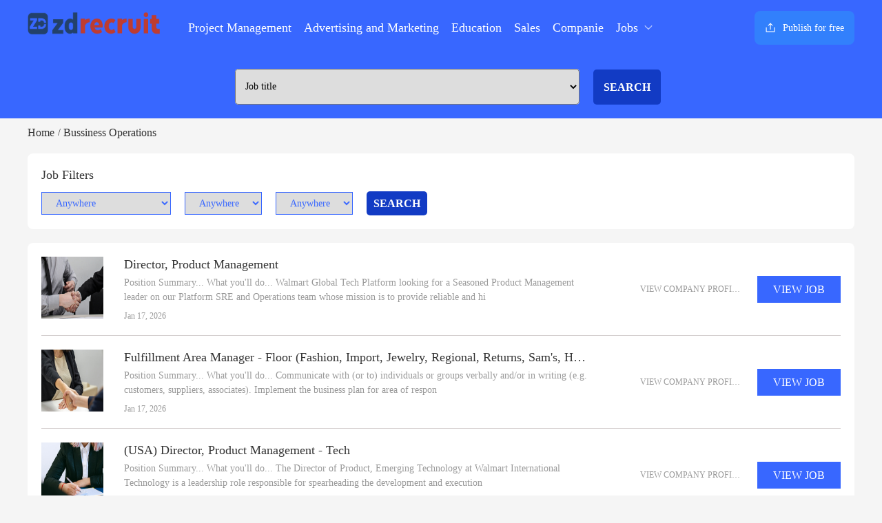

--- FILE ---
content_type: text/html; charset=utf-8
request_url: https://www.zdrecruit.com/jobs/bussiness-operations/
body_size: 24053
content:
<!DOCTYPE html>
<html lang="en">
<head>
    <meta charset="utf-8">
    <meta name="viewport" content="width=device-width, initial-scale=1.0, maximum-scale=1.0, user-scalable=no">
    <meta name="applicable-device" content="mobile">
    <title>Bussiness Operations | Bussiness Operations information | The Muse -www.zdrecruit.com</title>
    <meta name="keywords" content="Bussiness Operations,Bussiness Operations information,The Muse">
    <meta name="description" content="We provide you with relevant recruitment information in Bussiness Operations.">
    <link rel="stylesheet" href="/style/layui/css/layui.css">
    <link rel="stylesheet" href="/style/swiper/swiper-bundle.min.css">
    <link rel="stylesheet" href="/style/home/css/index.css">
    <script src="/style/home/js/jquery-2.1.4.js"></script>
</head>
<body>
<div class="header">
    <div class="nav_kuang nav_kuang1">
        <nav class="nav_">
            <div class="logo">
                <a href="https://www.zdrecruit.com"><img src="/style/home/img/logo.png" alt="zdrecruit" title="zdrecruit"></a>
            </div>
            <div class="nav nav_1">
                <ul class="nav-list fix">
                    
                    <li class="item"><a href="https://www.zdrecruit.com/jobs/project-management/" target="">Project Management</a></li>
                    
                    <li class="item"><a href="https://www.zdrecruit.com/jobs/advertising-marketing/" target="">Advertising and Marketing</a></li>
                    
                    <li class="item"><a href="https://www.zdrecruit.com/jobs/education/" target="">Education</a></li>
                    
                    <li class="item"><a href="https://www.zdrecruit.com/jobs/sales/" target="">Sales</a></li>
                    
                    <li class="item"><a href="https://www.zdrecruit.com/companie/" target="">Companie</a></li>
                    <li class="item on">
                        <a class="item_a">Jobs<i class="iconfont icon-down"></i></a>
                        <dl class="item-inner" style="display: none;">
                            
                            <dd><a href="https://www.zdrecruit.com/jobs/account-management/" id="caturl" target="" class="">Account Management</a></dd>
                            
                            <dd><a href="https://www.zdrecruit.com/jobs/customer-service/" id="caturl" target="" class="">Customer Service</a></dd>
                            
                            <dd><a href="https://www.zdrecruit.com/jobs/media-pr-communications/" id="caturl" target="" class="">Media PR and Communications</a></dd>
                            
                            <dd><a href="https://www.zdrecruit.com/jobs/accounting-finance/" id="caturl" target="" class="">Accounting and Finance</a></dd>
                            
                            <dd><a href="https://www.zdrecruit.com/jobs/data-analytics/" id="caturl" target="" class="">Data and Analytics</a></dd>
                            
                            <dd><a href="https://www.zdrecruit.com/jobs/product-management/" id="caturl" target="" class="">Product Management</a></dd>
                            
                            <dd><a href="https://www.zdrecruit.com/jobs/administration-office/" id="caturl" target="" class="">Administration and Office</a></dd>
                            
                            <dd><a href="https://www.zdrecruit.com/jobs/arts/" id="caturl" target="" class="">Arts</a></dd>
                            
                            <dd><a href="https://www.zdrecruit.com/jobs/healthcare/" id="caturl" target="" class="">Healthcare</a></dd>
                            
                            <dd><a href="https://www.zdrecruit.com/jobs/software-engineering/" id="caturl" target="" class="">Software Engineering</a></dd>
                            
                            <dd><a href="https://www.zdrecruit.com/jobs/bussiness-operations/" id="caturl" target="" class="">Bussiness Operations</a></dd>
                            
                            <dd><a href="https://www.zdrecruit.com/jobs/human-resources-recruitment/" id="caturl" target="" class="">Human Resources and Recruitment</a></dd>
                            
                            <dd><a href="https://www.zdrecruit.com/jobs/writing-editing/" id="caturl" target="" class="">Writing and Editing</a></dd>
                            
                            <dd><a href="https://www.zdrecruit.com/jobs/computer-it/" id="caturl" target="" class="">Computer and IT</a></dd>
                            
                            <dd><a href="https://www.zdrecruit.com/jobs/management/" id="caturl" target="" class="">Management</a></dd>
                            
                            <dd><a href="https://www.zdrecruit.com/jobs/comprehensive/" id="caturl" target="" class="">Comprehensive</a></dd>
                            
                            <dd><a href="https://www.zdrecruit.com/jobs/project-management/" id="caturl" target="" class="">Project Management</a></dd>
                            
                            <dd><a href="https://www.zdrecruit.com/jobs/advertising-marketing/" id="caturl" target="" class="">Advertising and Marketing</a></dd>
                            
                            <dd><a href="https://www.zdrecruit.com/jobs/education/" id="caturl" target="" class="">Education</a></dd>
                            
                            <dd><a href="https://www.zdrecruit.com/jobs/sales/" id="caturl" target="" class="">Sales</a></dd>
                            
                        </dl>
                    </li>
                </ul>
            </div>
            <a href="https://www.zdrecruit.com/u/job-add/" title="Publish for free" class="Login_box">
                <img src="/style/home/img/1x.png" class="Login_box_img" alt="Publish for free">
                <div class="Upload">Publish for free</div>
            </a>
        </nav>
    </div>
    <div class="header2">
        <form class="frame_4_1"  onsubmit="return false;" method="post" >
            <div class="ssk">
                <select id="provinceid_pc" lay-filter="aihao" class="sheng_cheng">
                    <option value="" disabled selected style="display:none;">Job title</option>
                    
                    <option value="http://www.zdrecruit.com/jobs/account-management/">Account Management</option>
                    
                    <option value="http://www.zdrecruit.com/jobs/customer-service/">Customer Service</option>
                    
                    <option value="http://www.zdrecruit.com/jobs/media-pr-communications/">Media PR and Communications</option>
                    
                    <option value="http://www.zdrecruit.com/jobs/accounting-finance/">Accounting and Finance</option>
                    
                    <option value="http://www.zdrecruit.com/jobs/data-analytics/">Data and Analytics</option>
                    
                    <option value="http://www.zdrecruit.com/jobs/product-management/">Product Management</option>
                    
                    <option value="http://www.zdrecruit.com/jobs/administration-office/">Administration and Office</option>
                    
                    <option value="http://www.zdrecruit.com/jobs/arts/">Arts</option>
                    
                    <option value="http://www.zdrecruit.com/jobs/healthcare/">Healthcare</option>
                    
                    <option value="http://www.zdrecruit.com/jobs/software-engineering/">Software Engineering</option>
                    
                    <option value="http://www.zdrecruit.com/jobs/bussiness-operations/">Bussiness Operations</option>
                    
                    <option value="http://www.zdrecruit.com/jobs/human-resources-recruitment/">Human Resources and Recruitment</option>
                    
                    <option value="http://www.zdrecruit.com/jobs/writing-editing/">Writing and Editing</option>
                    
                    <option value="http://www.zdrecruit.com/jobs/computer-it/">Computer and IT</option>
                    
                    <option value="http://www.zdrecruit.com/jobs/management/">Management</option>
                    
                    <option value="http://www.zdrecruit.com/jobs/comprehensive/">Comprehensive</option>
                    
                    <option value="http://www.zdrecruit.com/jobs/project-management/">Project Management</option>
                    
                    <option value="http://www.zdrecruit.com/jobs/advertising-marketing/">Advertising and Marketing</option>
                    
                    <option value="http://www.zdrecruit.com/jobs/education/">Education</option>
                    
                    <option value="http://www.zdrecruit.com/jobs/sales/">Sales</option>
                    
                </select>
            </div>
            <button class="Country">SEARCH</button>
        </form>
    </div>
</div>
<div class="head—">
    <div class="head head_bottom">
        <a href="https://www.zdrecruit.com"><img src="/style/home/img/logo.png" alt="" class="img_log1"></a>
        <div class="sj_frame">
            <a href="https://www.zdrecruit.com/u/job-add/" title="Publish for free" class="Login_box">
                <img src="/style/home/img/1x.png" class="Login_box_img" alt="Publish for free">
            </a>
            <img src="/style/home/img/19.png" alt="" class="img_log2">
        </div>
    </div>
    <form class="frame_4_1" onsubmit="return false;" method="post">
            <select id="provinceid"  lay-filter="aihao" class="sheng_cheng">
                <option value="" disabled selected style="display:none;">Job title</option>
                
                <option value="http://www.zdrecruit.com/jobs/account-management/">Account Management</option>
                
                <option value="http://www.zdrecruit.com/jobs/customer-service/">Customer Service</option>
                
                <option value="http://www.zdrecruit.com/jobs/media-pr-communications/">Media PR and Communications</option>
                
                <option value="http://www.zdrecruit.com/jobs/accounting-finance/">Accounting and Finance</option>
                
                <option value="http://www.zdrecruit.com/jobs/data-analytics/">Data and Analytics</option>
                
                <option value="http://www.zdrecruit.com/jobs/product-management/">Product Management</option>
                
                <option value="http://www.zdrecruit.com/jobs/administration-office/">Administration and Office</option>
                
                <option value="http://www.zdrecruit.com/jobs/arts/">Arts</option>
                
                <option value="http://www.zdrecruit.com/jobs/healthcare/">Healthcare</option>
                
                <option value="http://www.zdrecruit.com/jobs/software-engineering/">Software Engineering</option>
                
                <option value="http://www.zdrecruit.com/jobs/bussiness-operations/">Bussiness Operations</option>
                
                <option value="http://www.zdrecruit.com/jobs/human-resources-recruitment/">Human Resources and Recruitment</option>
                
                <option value="http://www.zdrecruit.com/jobs/writing-editing/">Writing and Editing</option>
                
                <option value="http://www.zdrecruit.com/jobs/computer-it/">Computer and IT</option>
                
                <option value="http://www.zdrecruit.com/jobs/management/">Management</option>
                
                <option value="http://www.zdrecruit.com/jobs/comprehensive/">Comprehensive</option>
                
                <option value="http://www.zdrecruit.com/jobs/project-management/">Project Management</option>
                
                <option value="http://www.zdrecruit.com/jobs/advertising-marketing/">Advertising and Marketing</option>
                
                <option value="http://www.zdrecruit.com/jobs/education/">Education</option>
                
                <option value="http://www.zdrecruit.com/jobs/sales/">Sales</option>
                
            </select>
        <button class="Country">search</button>
    </form>
</div><div class="frame">
    <script type="application/ld+json">
        {
            "@context": "https://schema.org",
            "@type": "BreadcrumbList",
            "itemListElement": [{
                "@type": "ListItem",
                "position": 1,
                "name": "Home",
                "item": "http://www.zdrecruit.com"
            },{
                "@type": "ListItem",
                "position": 2,
                "name": "Bussiness Operations",
                "item": "http://www.zdrecruit.com/jobs/bussiness-operations/"
            }]
        }
    </script>
    <div class="route route1">
        <a href="https://www.zdrecruit.com" target="" title="Home">Home</a>
        
        <div class="route_div">/</div>
        <a href="https://www.zdrecruit.com/jobs/bussiness-operations/" target="" title="Bussiness Operations">Bussiness Operations</a>
        
    </div>
    <div class="frame_kuang1">
        <div class="Filters_frame">
            <div class="Filters">Job Filters</div>
            <form class="frame_4_2" action="" id="diqu" onsubmit="return false;" method="post">
                <select name="Country" id="diqu1" lay-filter="aihao" class="sheng_cheng1"
                        onchange="xzcountry(this.value,1,'/jobs/bussiness-operations/')">
                    <option value="" disabled selected style="display:none;">Anywhere</option>
                    
                    <option value="3200" class="xzcountry">Albania</option>
                    
                    <option value="2120" class="xzcountry">Algeria</option>
                    
                    <option value="167" class="xzcountry">Argentina</option>
                    
                    <option value="2321" class="xzcountry">Armenia</option>
                    
                    <option value="71" class="xzcountry">Australia</option>
                    
                    <option value="803" class="xzcountry">Austria</option>
                    
                    <option value="2483" class="xzcountry">Azerbaijan</option>
                    
                    <option value="2907" class="xzcountry">Bahrain</option>
                    
                    <option value="641" class="xzcountry">Bangladesh</option>
                    
                    <option value="2356" class="xzcountry">Barbados</option>
                    
                    <option value="2308" class="xzcountry">Belarus</option>
                    
                    <option value="144" class="xzcountry">Belgium</option>
                    
                    <option value="2250" class="xzcountry">Bermuda</option>
                    
                    <option value="2923" class="xzcountry">Bolivia</option>
                    
                    <option value="2471" class="xzcountry">Botswana</option>
                    
                    <option value="170" class="xzcountry">Brazil</option>
                    
                    <option value="1965" class="xzcountry">British Virgin Islands</option>
                    
                    <option value="643" class="xzcountry">Bulgaria</option>
                    
                    <option value="1904" class="xzcountry">Cambodia</option>
                    
                    <option value="2079" class="xzcountry">Cameroon</option>
                    
                    <option value="130" class="xzcountry">Canada</option>
                    
                    <option value="229" class="xzcountry">Cayman Islands</option>
                    
                    <option value="579" class="xzcountry">Chile</option>
                    
                    <option value="128" class="xzcountry">China</option>
                    
                    <option value="456" class="xzcountry">Colombia</option>
                    
                    <option value="110" class="xzcountry">Costa Rica</option>
                    
                    <option value="491" class="xzcountry">Croatia</option>
                    
                    <option value="2690" class="xzcountry">Cyprus</option>
                    
                    <option value="212" class="xzcountry">Czech Republic</option>
                    
                    <option value="2337" class="xzcountry">Côte d’Ivoire</option>
                    
                    <option value="277" class="xzcountry">Denmark</option>
                    
                    <option value="1997" class="xzcountry">Djibouti</option>
                    
                    <option value="528" class="xzcountry">Dominican Republic</option>
                    
                    <option value="1185" class="xzcountry">Ecuador</option>
                    
                    <option value="25" class="xzcountry">Egypt</option>
                    
                    <option value="2494" class="xzcountry">El Salvador</option>
                    
                    <option value="1477" class="xzcountry">Estonia</option>
                    
                    <option value="182" class="xzcountry">Finland</option>
                    
                    <option value="1" class="xzcountry">Flexible / Remote</option>
                    
                    <option value="125" class="xzcountry">France</option>
                    
                    <option value="1475" class="xzcountry">Georgia</option>
                    
                    <option value="46" class="xzcountry">Germany</option>
                    
                    <option value="2106" class="xzcountry">Ghana</option>
                    
                    <option value="526" class="xzcountry">Greece</option>
                    
                    <option value="2735" class="xzcountry">Guatemala</option>
                    
                    <option value="1907" class="xzcountry">Guernsey</option>
                    
                    <option value="179" class="xzcountry">Hong Kong</option>
                    
                    <option value="2174" class="xzcountry">Hong Kong SAR China</option>
                    
                    <option value="258" class="xzcountry">Hungary</option>
                    
                    <option value="3422" class="xzcountry">Iceland</option>
                    
                    <option value="19" class="xzcountry">India</option>
                    
                    <option value="41" class="xzcountry">Indonesia</option>
                    
                    <option value="2825" class="xzcountry">Iraq</option>
                    
                    <option value="198" class="xzcountry">Ireland</option>
                    
                    <option value="407" class="xzcountry">Israel</option>
                    
                    <option value="114" class="xzcountry">Italy</option>
                    
                    <option value="1080" class="xzcountry">Jamaica</option>
                    
                    <option value="13" class="xzcountry">Japan</option>
                    
                    <option value="2224" class="xzcountry">Jersey</option>
                    
                    <option value="2143" class="xzcountry">Jordan</option>
                    
                    <option value="701" class="xzcountry">Kazakhstan</option>
                    
                    <option value="2071" class="xzcountry">Kenya</option>
                    
                    <option value="2196" class="xzcountry">Kuwait</option>
                    
                    <option value="509" class="xzcountry">Kyrgyzstan</option>
                    
                    <option value="1934" class="xzcountry">Latvia</option>
                    
                    <option value="3427" class="xzcountry">Lebanon</option>
                    
                    <option value="338" class="xzcountry">Lithuania</option>
                    
                    <option value="365" class="xzcountry">Luxembourg</option>
                    
                    <option value="478" class="xzcountry">Macau</option>
                    
                    <option value="2545" class="xzcountry">Madagascar</option>
                    
                    <option value="61" class="xzcountry">Malaysia</option>
                    
                    <option value="2879" class="xzcountry">Malta</option>
                    
                    <option value="209" class="xzcountry">Mauritius</option>
                    
                    <option value="134" class="xzcountry">Mexico</option>
                    
                    <option value="2405" class="xzcountry">Monaco</option>
                    
                    <option value="2176" class="xzcountry">Mongolia</option>
                    
                    <option value="2394" class="xzcountry">Montenegro</option>
                    
                    <option value="89" class="xzcountry">Morocco</option>
                    
                    <option value="2304" class="xzcountry">Myanmar [Burma]</option>
                    
                    <option value="3484" class="xzcountry">Nepal</option>
                    
                    <option value="64" class="xzcountry">Netherlands</option>
                    
                    <option value="2638" class="xzcountry">New Caledonia</option>
                    
                    <option value="118" class="xzcountry">New Zealand</option>
                    
                    <option value="2694" class="xzcountry">Nicaragua</option>
                    
                    <option value="828" class="xzcountry">Nigeria</option>
                    
                    <option value="780" class="xzcountry">Norway</option>
                    
                    <option value="3029" class="xzcountry">Oman</option>
                    
                    <option value="0" class="xzcountry">Others</option>
                    
                    <option value="587" class="xzcountry">Pakistan</option>
                    
                    <option value="1129" class="xzcountry">Panama</option>
                    
                    <option value="391" class="xzcountry">Paraguay</option>
                    
                    <option value="35" class="xzcountry">Peru</option>
                    
                    <option value="218" class="xzcountry">Philippines</option>
                    
                    <option value="33" class="xzcountry">Poland</option>
                    
                    <option value="481" class="xzcountry">Portugal</option>
                    
                    <option value="146" class="xzcountry">Puerto Rico</option>
                    
                    <option value="746" class="xzcountry">Qatar</option>
                    
                    <option value="151" class="xzcountry">Romania</option>
                    
                    <option value="1066" class="xzcountry">Russia</option>
                    
                    <option value="3526" class="xzcountry">Rwanda</option>
                    
                    <option value="122" class="xzcountry">Saudi Arabia</option>
                    
                    <option value="2151" class="xzcountry">Senegal</option>
                    
                    <option value="27" class="xzcountry">Serbia</option>
                    
                    <option value="127" class="xzcountry">Singapore</option>
                    
                    <option value="345" class="xzcountry">Slovakia</option>
                    
                    <option value="542" class="xzcountry">Slovenia</option>
                    
                    <option value="335" class="xzcountry">South Africa</option>
                    
                    <option value="409" class="xzcountry">South Korea</option>
                    
                    <option value="9" class="xzcountry">Spain</option>
                    
                    <option value="2426" class="xzcountry">Sri Lanka</option>
                    
                    <option value="252" class="xzcountry">Sweden</option>
                    
                    <option value="314" class="xzcountry">Switzerland</option>
                    
                    <option value="352" class="xzcountry">Taiwan</option>
                    
                    <option value="112" class="xzcountry">Thailand</option>
                    
                    <option value="2101" class="xzcountry">Tunisia</option>
                    
                    <option value="69" class="xzcountry">Turkey</option>
                    
                    <option value="1470" class="xzcountry">U</option>
                    
                    <option value="1327" class="xzcountry">U.K.</option>
                    
                    <option value="186" class="xzcountry">US</option>
                    
                    <option value="1055" class="xzcountry">USA</option>
                    
                    <option value="2358" class="xzcountry">Uganda</option>
                    
                    <option value="772" class="xzcountry">Ukraine</option>
                    
                    <option value="385" class="xzcountry">United Arab Emirates</option>
                    
                    <option value="80" class="xzcountry">United Kingdom</option>
                    
                    <option value="4" class="xzcountry">United States</option>
                    
                    <option value="1434" class="xzcountry">Unites States</option>
                    
                    <option value="1963" class="xzcountry">Uruguay</option>
                    
                    <option value="2181" class="xzcountry">Uzbekistan</option>
                    
                    <option value="2937" class="xzcountry">Venezuela</option>
                    
                    <option value="400" class="xzcountry">Vietnam</option>
                    
                    <option value="2339" class="xzcountry">Zambia</option>
                    
                </select>
                <select name="state" id="diqu2" lay-filter="aihao" class="sheng_cheng1"
                        onchange="xzcountry(this.value,2,'/jobs/bussiness-operations/')">
                    <option value="" disabled selected style="display:none;">Anywhere</option>
                </select>
                <select name="city" id="diqu3" lay-filter="aihao" class="sheng_cheng1"
                        onchange="xzcountry(this.value,3,'/jobs/bussiness-operations/')">
                    <option value="" disabled selected style="display:none;">Anywhere</option>
                </select>
                <button class="Diqu">SEARCH</button>
            </form>
        </div>
        <div class="search_for">search_for</div>
    </div>
    <div class="frame_kuang2">
        <div class="menu_btn" onclick="myFunction()">
            <img src="/style/home/img/37.png" alt="">
            <div class="Categories">Any Where</div>
        </div>
        <div class="tabulation">
                        
            <div class="tabulation_a">
                <div class="tabulation_a_left">
                    <img src="/Images/noimg/13.jpg" alt="">
                    <div class="tabulation_a_right">
                        <div class="tabulation_a_title">Director, Product Management</div>
                        <div class="tabulation_a_content"> Position Summary... What you'll do... Walmart Global Tech Platform looking for a Seasoned Product Management leader on our Platform SRE and Operations team whose mission is to provide reliable and hi</div>
                        <div class="tabulation_a_time">Jan 17, 2026</div>
                    </div>
                </div>
                <div class="tabulation_a_right1">
                                        <a class="tabulation_APPLY" href="https://www.zdrecruit.com/companie/walmart-275.htm">VIEW COMPANY PROFILE >></a>
                                        <a class="tabulation_VIEW" href="https://www.zdrecruit.com/jobs/director-product-management-58102.htm">VIEW JOB</a>
                </div>
            </div>
            
            <div class="tabulation_a">
                <div class="tabulation_a_left">
                    <img src="/Images/noimg/3.jpg" alt="">
                    <div class="tabulation_a_right">
                        <div class="tabulation_a_title">Fulfillment Area Manager - Floor (Fashion, Import, Jewelry, Regional, Returns, Sam's, HMSC)-2</div>
                        <div class="tabulation_a_content"> Position Summary... What you'll do... Communicate with (or to) individuals or groups verbally and/or in writing (e.g. customers, suppliers, associates). Implement the business plan for area of respon</div>
                        <div class="tabulation_a_time">Jan 17, 2026</div>
                    </div>
                </div>
                <div class="tabulation_a_right1">
                                        <a class="tabulation_APPLY" href="https://www.zdrecruit.com/companie/walmart-275.htm">VIEW COMPANY PROFILE >></a>
                                        <a class="tabulation_VIEW" href="https://www.zdrecruit.com/jobs/fulfillment-area-manager-floor-fashion-import-jewelry-regional-returns-sams-hmsc2-58101.htm">VIEW JOB</a>
                </div>
            </div>
            
            <div class="tabulation_a">
                <div class="tabulation_a_left">
                    <img src="/Images/noimg/19.jpg" alt="">
                    <div class="tabulation_a_right">
                        <div class="tabulation_a_title">(USA) Director, Product Management - Tech</div>
                        <div class="tabulation_a_content"> Position Summary... What you'll do... The Director of Product, Emerging Technology at Walmart International Technology is a leadership role responsible for spearheading the development and execution </div>
                        <div class="tabulation_a_time">Jan 17, 2026</div>
                    </div>
                </div>
                <div class="tabulation_a_right1">
                                        <a class="tabulation_APPLY" href="https://www.zdrecruit.com/companie/walmart-275.htm">VIEW COMPANY PROFILE >></a>
                                        <a class="tabulation_VIEW" href="https://www.zdrecruit.com/jobs/usa-director-product-management-tech-58100.htm">VIEW JOB</a>
                </div>
            </div>
            
            <div class="tabulation_a">
                <div class="tabulation_a_left">
                    <img src="/Images/noimg/5.jpg" alt="">
                    <div class="tabulation_a_right">
                        <div class="tabulation_a_title">Field Case Management Analyst Rocky Mount, Martinsville, Danville, VA</div>
                        <div class="tabulation_a_content"> Bring your heart to CVS Health. Every one of us at CVS Health shares a single, clear purpose: Bringing our heart to every moment of your health. This purpose guides our commitment to deliver enhanced</div>
                        <div class="tabulation_a_time">Jan 17, 2026</div>
                    </div>
                </div>
                <div class="tabulation_a_right1">
                                        <a class="tabulation_APPLY" href="https://www.zdrecruit.com/companie/cvs-health-251.htm">VIEW COMPANY PROFILE >></a>
                                        <a class="tabulation_VIEW" href="https://www.zdrecruit.com/jobs/field-case-management-analyst-rocky-mount-martinsville-danville-va-58099.htm">VIEW JOB</a>
                </div>
            </div>
            
            <div class="tabulation_a">
                <div class="tabulation_a_left">
                    <img src="/Images/noimg/5.jpg" alt="">
                    <div class="tabulation_a_right">
                        <div class="tabulation_a_title">Analyst, Workforce Management</div>
                        <div class="tabulation_a_content"> Bring your heart to CVS Health. Every one of us at CVS Health shares a single, clear purpose: Bringing our heart to every moment of your health. This purpose guides our commitment to deliver enhanced</div>
                        <div class="tabulation_a_time">Jan 17, 2026</div>
                    </div>
                </div>
                <div class="tabulation_a_right1">
                                        <a class="tabulation_APPLY" href="https://www.zdrecruit.com/companie/cvs-health-251.htm">VIEW COMPANY PROFILE >></a>
                                        <a class="tabulation_VIEW" href="https://www.zdrecruit.com/jobs/analyst-workforce-management-58098.htm">VIEW JOB</a>
                </div>
            </div>
            
            <div class="tabulation_a">
                <div class="tabulation_a_left">
                    <img src="/Images/noimg/18.jpg" alt="">
                    <div class="tabulation_a_right">
                        <div class="tabulation_a_title">Buisness Intelligence Analyst</div>
                        <div class="tabulation_a_content"> Moody's is a developmental culture where we value candidates who are willing to grow. So, if you are excited about this opportunity but don't meet every single requirement, please apply! You may be a</div>
                        <div class="tabulation_a_time">Jan 17, 2026</div>
                    </div>
                </div>
                <div class="tabulation_a_right1">
                                        <a class="tabulation_APPLY" href="https://www.zdrecruit.com/companie/moodys-167.htm">VIEW COMPANY PROFILE >></a>
                                        <a class="tabulation_VIEW" href="https://www.zdrecruit.com/jobs/buisness-intelligence-analyst-58097.htm">VIEW JOB</a>
                </div>
            </div>
            
            <div class="tabulation_a">
                <div class="tabulation_a_left">
                    <img src="/Images/noimg/8.jpg" alt="">
                    <div class="tabulation_a_right">
                        <div class="tabulation_a_title">SAP Sales Reporting- Service Management, Analyst</div>
                        <div class="tabulation_a_content"> SAP Sales Reporting- Service Management, Analyst Do you have experience in IT Services? Are you passionate about the chance to bring your experience to a world-class company that is market-leading fo</div>
                        <div class="tabulation_a_time">Jan 17, 2026</div>
                    </div>
                </div>
                <div class="tabulation_a_right1">
                                        <a class="tabulation_APPLY" href="https://www.zdrecruit.com/companie/thomson-reuters-307.htm">VIEW COMPANY PROFILE >></a>
                                        <a class="tabulation_VIEW" href="https://www.zdrecruit.com/jobs/sap-sales-reporting-service-management-analyst-58096.htm">VIEW JOB</a>
                </div>
            </div>
            
            <div class="tabulation_a">
                <div class="tabulation_a_left">
                    <img src="/Images/noimg/16.jpg" alt="">
                    <div class="tabulation_a_right">
                        <div class="tabulation_a_title">2022- 2023 Fall Supply chain co-op</div>
                        <div class="tabulation_a_content"> Operations &amp; Maintenance Co-op This is a 12-month internship and is based out of our Dressing's factory in Rexdale, Ontario ( 195 Belfield Rd, Etobicoke, ON, M9W 1G8 ). You must be able to work f</div>
                        <div class="tabulation_a_time">Jan 17, 2026</div>
                    </div>
                </div>
                <div class="tabulation_a_right1">
                                        <a class="tabulation_APPLY"></a>
                                        <a class="tabulation_VIEW" href="https://www.zdrecruit.com/jobs/2022-2023-fall-supply-chain-coop-58095.htm">VIEW JOB</a>
                </div>
            </div>
            
            <div class="tabulation_a">
                <div class="tabulation_a_left">
                    <img src="/Images/noimg/5.jpg" alt="">
                    <div class="tabulation_a_right">
                        <div class="tabulation_a_title">Manager, Operational Risk (Hybrid)</div>
                        <div class="tabulation_a_content"> Job Classification: Corporate - Risk At Prudential, we believe talent is key to achieving our vision. When you join Prudential, you'll unlock a motivating and impactful career - all while growing you</div>
                        <div class="tabulation_a_time">Jan 17, 2026</div>
                    </div>
                </div>
                <div class="tabulation_a_right1">
                                        <a class="tabulation_APPLY" href="https://www.zdrecruit.com/companie/prudential-537.htm">VIEW COMPANY PROFILE >></a>
                                        <a class="tabulation_VIEW" href="https://www.zdrecruit.com/jobs/manager-operational-risk-hybrid-58094.htm">VIEW JOB</a>
                </div>
            </div>
            
            <div class="tabulation_a">
                <div class="tabulation_a_left">
                    <img src="/Images/noimg/16.jpg" alt="">
                    <div class="tabulation_a_right">
                        <div class="tabulation_a_title">Investor Client Services Analyst</div>
                        <div class="tabulation_a_content"> Our Vision: At PGIM, we care about our employees, and we are committed to seeing them succeed. We provide our employees with access to professional development and support to help drive their success</div>
                        <div class="tabulation_a_time">Jan 17, 2026</div>
                    </div>
                </div>
                <div class="tabulation_a_right1">
                                        <a class="tabulation_APPLY" href="https://www.zdrecruit.com/companie/prudential-537.htm">VIEW COMPANY PROFILE >></a>
                                        <a class="tabulation_VIEW" href="https://www.zdrecruit.com/jobs/investor-client-services-analyst-58093.htm">VIEW JOB</a>
                </div>
            </div>
            
            <div class="tabulation_a">
                <div class="tabulation_a_left">
                    <img src="/Images/noimg/9.jpg" alt="">
                    <div class="tabulation_a_right">
                        <div class="tabulation_a_title">Risk and Compliance Specialist II</div>
                        <div class="tabulation_a_content"> About the Role! The roles and responsibilities of an ASR team member offer an outlet for inquisitive minds. Risk investigation which is the predominant task of the team calls for analytical thinking,</div>
                        <div class="tabulation_a_time">Jan 17, 2026</div>
                    </div>
                </div>
                <div class="tabulation_a_right1">
                                        <a class="tabulation_APPLY" href="https://www.zdrecruit.com/companie/uber-32.htm">VIEW COMPANY PROFILE >></a>
                                        <a class="tabulation_VIEW" href="https://www.zdrecruit.com/jobs/risk-and-compliance-specialist-ii-58092.htm">VIEW JOB</a>
                </div>
            </div>
            
            <div class="tabulation_a">
                <div class="tabulation_a_left">
                    <img src="/Images/noimg/3.jpg" alt="">
                    <div class="tabulation_a_right">
                        <div class="tabulation_a_title">Japan Direct Merchant Operations Manager</div>
                        <div class="tabulation_a_content"> About the Role Merchant Operations is a dynamic, multi-faceted division that collaborates with cross-regional and cross-functional stakeholders to provide smooth professional services and operational</div>
                        <div class="tabulation_a_time">Jan 17, 2026</div>
                    </div>
                </div>
                <div class="tabulation_a_right1">
                                        <a class="tabulation_APPLY" href="https://www.zdrecruit.com/companie/uber-32.htm">VIEW COMPANY PROFILE >></a>
                                        <a class="tabulation_VIEW" href="https://www.zdrecruit.com/jobs/japan-direct-merchant-operations-manager-58091.htm">VIEW JOB</a>
                </div>
            </div>
            
            <div class="tabulation_a">
                <div class="tabulation_a_left">
                    <img src="/Images/noimg/14.jpg" alt="">
                    <div class="tabulation_a_right">
                        <div class="tabulation_a_title">Enterprise Resource Planning Advisor</div>
                        <div class="tabulation_a_content"> Req ID: 266130 NTT DATA Services strives to hire exceptional, innovative and passionate individuals who want to grow with us. If you want to be part of an inclusive, adaptable, and forward-thinking o</div>
                        <div class="tabulation_a_time">Jan 17, 2026</div>
                    </div>
                </div>
                <div class="tabulation_a_right1">
                                        <a class="tabulation_APPLY" href="https://www.zdrecruit.com/companie/ntt-data-services-52.htm">VIEW COMPANY PROFILE >></a>
                                        <a class="tabulation_VIEW" href="https://www.zdrecruit.com/jobs/enterprise-resource-planning-advisor-58090.htm">VIEW JOB</a>
                </div>
            </div>
            
            <div class="tabulation_a">
                <div class="tabulation_a_left">
                    <img src="/Images/noimg/10.jpg" alt="">
                    <div class="tabulation_a_right">
                        <div class="tabulation_a_title">Logistics Officer</div>
                        <div class="tabulation_a_content"> Description Leidos is seeking a Logistics Officer to be assigned to work at an OCONUS U.S. Government location. The job requires a TS/SCI clearance with a polygraph and approximately 8 years experien</div>
                        <div class="tabulation_a_time">Jan 17, 2026</div>
                    </div>
                </div>
                <div class="tabulation_a_right1">
                                        <a class="tabulation_APPLY" href="https://www.zdrecruit.com/companie/leidos-474.htm">VIEW COMPANY PROFILE >></a>
                                        <a class="tabulation_VIEW" href="https://www.zdrecruit.com/jobs/logistics-officer-58089.htm">VIEW JOB</a>
                </div>
            </div>
            
            <div class="tabulation_a">
                <div class="tabulation_a_left">
                    <img src="/Images/noimg/20.jpg" alt="">
                    <div class="tabulation_a_right">
                        <div class="tabulation_a_title">CONTINUOUS IMPROVEMENT ANALYST II (REMOTE)</div>
                        <div class="tabulation_a_content"> At TE, you will unleash your potential working with people from diverse backgrounds and industries to create a safer, sustainable and more connected world. Job Overview TE Connectivity's Continuous I</div>
                        <div class="tabulation_a_time">Jan 17, 2026</div>
                    </div>
                </div>
                <div class="tabulation_a_right1">
                                        <a class="tabulation_APPLY" href="https://www.zdrecruit.com/companie/te-connectivity-444.htm">VIEW COMPANY PROFILE >></a>
                                        <a class="tabulation_VIEW" href="https://www.zdrecruit.com/jobs/continuous-improvement-analyst-ii-remote-58088.htm">VIEW JOB</a>
                </div>
            </div>
            
                    </div>
                <div class="fenye">
                        
            <a href="/jobs/bussiness-operations/page1" class="shang1 on">1</a>
            
            <a href="/jobs/bussiness-operations/page2" class="shang1 ">2</a>
            
            <a href="/jobs/bussiness-operations/page3" class="shang1 ">3</a>
            
            <a href="/jobs/bussiness-operations/page4" class="shang1 ">4</a>
            
            <a href="/jobs/bussiness-operations/page5" class="shang1 ">5</a>
            
            <a href="/jobs/bussiness-operations/page6" class="shang1 ">6</a>
            
                        <a href="/jobs/bussiness-operations/page2" class="shang2"><img src="/style/home/img/26.png" class="shang" alt=""></a>
                    </div>
            </div>
    </div>
<div class="htmlBody">
    <div class="htmlBody1">
        <div class="htmlBody1_frame">
            <div class="Website_Box">
                <div class="Website_title">About</div>
                <a href="https://www.zdrecruit.com/about/terms/" title="Terms and Conditions" class="Website_a">Terms and Conditions</a>
                <a href="https://www.zdrecruit.com/about/policy/" title="Privacy policy" class="Website_a">Privacy policy</a>
                <a href="https://www.zdrecruit.com/about/cookie/" title="Cookie Settings" class="Website_a">Cookie Settings</a>
                <a href="https://www.zdrecruit.com/about/contact/" title="Contact Us" class="Website_a">Contact Us</a>
            </div>
            <div class="Website_Box">
                <div class="Website_title">Services</div>
                                <a href="/login/" title="Login" class="Website_a">Login</a>
                <a href="/signup/" title="register" class="Website_a">register</a>
                            </div>
            <div class="Website_Box">
                <a href="https://www.zdrecruit.com" title="zdrecruit" class="Website_a">zdrecruit</a>
                
                <a href="https://www.zdrecruit.com/jobs/project-management/" title="Project Management" class="Website_a">Project Management</a>
                
                <a href="https://www.zdrecruit.com/jobs/advertising-marketing/" title="Advertising and Marketing" class="Website_a">Advertising and Marketing</a>
                
                <a href="https://www.zdrecruit.com/jobs/education/" title="Education" class="Website_a">Education</a>
                
                <a href="https://www.zdrecruit.com/jobs/sales/" title="Sales" class="Website_a">Sales</a>
                
            </div>
            <div class="Website_Box1">
                <div class="Website_title">Links</div>
                <div class="Website_Box1_frame">
                                        
                    <a href="https://www.zpostcode.com" title="zpostcode" class="Website_www">
                        <img src="[data-uri]">zpostcode                    </a>
                    
                    <a href="https://www.zdrecruit.com" title="Recruit" class="Website_www">
                        <img src="[data-uri]">Recruit                    </a>
                    
                    <a href="https://www.zdweather.com" title="weather" class="Website_www">
                        <img src="[data-uri]">weather                    </a>
                    
                    <a href="https://www.mreligion.com" title="mreligion" class="Website_www">
                        <img src="[data-uri]">mreligion                    </a>
                    
                    <a href="https://www.myellowpages.com" title="Yellowpages" class="Website_www">
                        <img src="[data-uri]">Yellowpages                    </a>
                    
                    <a href="https://www.zzdsport.com" title="sport" class="Website_www">
                        <img src="[data-uri]">sport                    </a>
                    
                    <a href="https://www.zastrology.com" title="constellation" class="Website_www">
                        <img src="[data-uri]">constellation                    </a>
                    
                    <a href="https://www.zddshop.com" title="shopping" class="Website_www">
                        <img src="[data-uri]">shopping                    </a>
                    
                    <a href="https://www.zdname.com" title="name" class="Website_www">
                        <img src="[data-uri]">name                    </a>
                    
                    <a href="https://www.zddgame.com" title="game" class="Website_www">
                        <img src="[data-uri]">game                    </a>
                    
                    <a href="https://www.zdclassified.com" title="directory" class="Website_www">
                        <img src="[data-uri]">directory                    </a>
                    
                    <a href="https://www.zzdbook.com" title="literature" class="Website_www">
                        <img src="[data-uri]">literature                    </a>
                    
                    <a href="https://www.zdwords.com" title="Word" class="Website_www">
                        <img src="[data-uri]">Word                    </a>
                    
                    <a href="https://www.zzdtravel.com" title="tour" class="Website_www">
                        <img src="[data-uri]">tour                    </a>
                    
                    <a href="https://www.zddhouse.com" title="furnish" class="Website_www">
                        <img src="[data-uri]">furnish                    </a>
                    
                    <a href="https://www.lotterytom.com" title="Lottery" class="Website_www">
                        <img src="[data-uri]">Lottery                    </a>
                    
                    <a href="https://www.tftnews.com" title="tftnews" class="Website_www">
                        <img src="[data-uri]">tftnews                    </a>
                    
                    <a href="https://www.lyricf.com" title="lyrics" class="Website_www">
                        <img src="[data-uri]">lyrics                    </a>
                    
                    <a href="https://www.zdask.com" title="News" class="Website_www">
                        <img src="[data-uri]">News                    </a>
                    
                    <a href="https://www.yitit.com" title="digital" class="Website_www">
                        <img src="[data-uri]">digital                    </a>
                    
                    <a href="https://www.zzdcar.com" title="car" class="Website_www">
                        <img src="[data-uri]">car                    </a>
                    
                    <a href="https://www.zddir.com" title="dir" class="Website_www">
                        <img src="[data-uri]">dir                    </a>
                    
                    <a href="https://www.zzdedu.com" title="Edu" class="Website_www">
                        <img src="[data-uri]">Edu                    </a>
                    
                    <a href="https://www.financetom.com" title="Finance" class="Website_www">
                        <img src="[data-uri]">Finance                    </a>
                    
                </div>
            </div>
        </div>
        <div class="share_frame">
            <div class="Sharing_frame">
                <a href="javacript:void(0);"><img src="/style/home/img/dibu1.png"></a>
                <a href="javacript:void(0);"><img src="/style/home/img/dibu2.png"></a>
                <a href="javacript:void(0);"><img src="/style/home/img/dibu3.png"></a>
                <a href="javacript:void(0);"><img src="/style/home/img/dibu4.png"></a>
                <a href="javacript:void(0);"><img src="/style/home/img/dibu5.png"></a>
                <a href="javacript:void(0);"><img src="/style/home/img/dibu6.png"></a>
                <a href="javacript:void(0);"><img src="/style/home/img/dibu7.png"></a>
                <a href="javacript:void(0);"><img src="/style/home/img/dibu8.png"></a>
                <a href="javacript:void(0);"><img src="/style/home/img/dibu9.png"></a>
            </div>
        </div>
        <div class="htmlBody_t">Copyright  2023-2026 - <a href="https://www.zdrecruit.com">www.zdrecruit.com</a> All Rights Reserved</div>
    </div>
</div>

<div class="map" style="right: -100%;">
    <div class="head—1">
        <div class="head head_bottom">
            <div></div>
            <img src="/style/home/img/logo.png" alt="" class="img_log1">
            <img src="/style/home/img/close.png" alt="" class="header_menu" id="menu_close">
        </div>
    </div>
    <div class="ditu_text"></div>
    <div class="hot_ul cl">
        <div class="side-body">
            <ul class="item-group item-group5">
                <li class="list-item item-key"><a href="https://www.zdrecruit.com">zdrecruit</a></li>
                
                <li class="list-item item-key"><a href="https://www.zdrecruit.com/jobs/account-management/">Account Management</a></li>
                
                <li class="list-item item-key"><a href="https://www.zdrecruit.com/jobs/customer-service/">Customer Service</a></li>
                
                <li class="list-item item-key"><a href="https://www.zdrecruit.com/jobs/media-pr-communications/">Media PR and Communications</a></li>
                
                <li class="list-item item-key"><a href="https://www.zdrecruit.com/jobs/accounting-finance/">Accounting and Finance</a></li>
                
                <li class="list-item item-key"><a href="https://www.zdrecruit.com/jobs/data-analytics/">Data and Analytics</a></li>
                
                <li class="list-item item-key"><a href="https://www.zdrecruit.com/jobs/product-management/">Product Management</a></li>
                
                <li class="list-item item-key"><a href="https://www.zdrecruit.com/jobs/administration-office/">Administration and Office</a></li>
                
                <li class="list-item item-key"><a href="https://www.zdrecruit.com/jobs/arts/">Arts</a></li>
                
                <li class="list-item item-key"><a href="https://www.zdrecruit.com/jobs/healthcare/">Healthcare</a></li>
                
                <li class="list-item item-key"><a href="https://www.zdrecruit.com/jobs/software-engineering/">Software Engineering</a></li>
                
                <li class="list-item item-key"><a href="https://www.zdrecruit.com/jobs/bussiness-operations/">Bussiness Operations</a></li>
                
                <li class="list-item item-key"><a href="https://www.zdrecruit.com/jobs/human-resources-recruitment/">Human Resources and Recruitment</a></li>
                
                <li class="list-item item-key"><a href="https://www.zdrecruit.com/jobs/writing-editing/">Writing and Editing</a></li>
                
                <li class="list-item item-key"><a href="https://www.zdrecruit.com/jobs/computer-it/">Computer and IT</a></li>
                
                <li class="list-item item-key"><a href="https://www.zdrecruit.com/jobs/management/">Management</a></li>
                
                <li class="list-item item-key"><a href="https://www.zdrecruit.com/jobs/comprehensive/">Comprehensive</a></li>
                
                <li class="list-item item-key"><a href="https://www.zdrecruit.com/jobs/project-management/">Project Management</a></li>
                
                <li class="list-item item-key"><a href="https://www.zdrecruit.com/jobs/advertising-marketing/">Advertising and Marketing</a></li>
                
                <li class="list-item item-key"><a href="https://www.zdrecruit.com/jobs/education/">Education</a></li>
                
                <li class="list-item item-key"><a href="https://www.zdrecruit.com/jobs/sales/">Sales</a></li>
                
                <li class="list-item item-key"><a href="https://www.zdrecruit.com/companie/">Companie</a></li>
            </ul>
        </div>
    </div>
</div>

<script defer src="https://static.cloudflareinsights.com/beacon.min.js/vcd15cbe7772f49c399c6a5babf22c1241717689176015" integrity="sha512-ZpsOmlRQV6y907TI0dKBHq9Md29nnaEIPlkf84rnaERnq6zvWvPUqr2ft8M1aS28oN72PdrCzSjY4U6VaAw1EQ==" data-cf-beacon='{"version":"2024.11.0","token":"9d465f18488c4ee29489b9e2666b6fdd","r":1,"server_timing":{"name":{"cfCacheStatus":true,"cfEdge":true,"cfExtPri":true,"cfL4":true,"cfOrigin":true,"cfSpeedBrain":true},"location_startswith":null}}' crossorigin="anonymous"></script>
</body>
<script src="/style/home/js/jquery-2.1.4.js"></script>
<script src="/style/layui/layui.js"></script>
<script src="/style/swiper/swiper-bundle.min.js"></script>
<script src="/style/home/js/index.js"></script>
<script async src="https://www.googletagmanager.com/gtag/js?id=G-0YDCGFDDGM"></script>
<script>
  window.dataLayer = window.dataLayer || [];
  function gtag(){dataLayer.push(arguments);}
  gtag("js", new Date());

  gtag("config", "G-0YDCGFDDGM");
</script>

<script>
var _hmt = _hmt || [];
(function() {
  var hm = document.createElement("script");
  hm.src = "https://hm.baidu.com/hm.js?f85cc750e9cf02b264d61ea346f1b75b";
  var s = document.getElementsByTagName("script")[0]; 
  s.parentNode.insertBefore(hm, s);
})();
</script><script>
    $(".img_log2").click(function() {
        var llqheight = $(window).height();
        $(".map").animate({
            right: '0'
        }, "slow");
        $(".overFlowDiv").show();
        $("body").addClass("body");
    })
    //关闭菜单
    $("#menu_close,.overFlowDiv").click(function() {
        var llqheight = $(window).height();
        $(".map").animate({
            right: '-100%'
        }, "slow");
        $(".overFlowDiv").hide();
        $("body").removeClass("body");
    })

    $('.nav-list .item').hover(function() {
        $(this).find('dl').addClass("nav_open")
    }, function() {
        $(this).find('dl').removeClass("nav_open")
    })
    $(".frame_class_a").click(function () {
        $(".frame_class_a").eq($(this).index()).addClass("on").siblings().removeClass('on');
        $(".frame_tabulation1").hide().eq($(this).index()).show();
    });
    //搜索框
    $(".frame_4_1 .Country").click(function () {
        var select=$("#provinceid_pc").val();
        if(select!=null){
            window.location = select;
        }
        var select2=$("#provinceid").val();
        if(select2!=null){
            window.location = select2;
        }
     });
</script>
</html>    <script>
        //筛选框
        function xzcountry(uid, dengji,url) {
            if (dengji > 0) {
                $.ajax({
                    type: 'post',
                    url: "/api.php?op=ajax&action=joblist",
                    data: {id: uid, level: dengji},
                    dataType: "json",
                    success: function (data) {
                        var caturl = url;
                        $(".Diqu").click(function () {
                            window.location = caturl + data.url;
                        })
                        $(".search_for").click(function () {
                            $(".frame_kuang1").hide()
                            window.location = caturl + data.url;
                        })
                        if (data.status == '1') {
                            for (i = dengji + 1; i <= 3; i++) {
                                $("#diqu" + i).html('<option disabled selected>Anywhere</option>');
                            }
                            var htmls = '';
                            htmls += '<option disabled selected>Anywhere</option>';
                            $.each(data.list, function (e, i) {
                                htmls += '<option value="' + i.id + '">' + i.name + '</option>';
                            });
                            $("#diqu" + (dengji + 1)).html(htmls);
                        }
                    }
                });
            }
        }
        $(".menu_btn").click(function () {
            $(".frame_kuang1").show()
        })
    </script>

--- FILE ---
content_type: text/css
request_url: https://www.zdrecruit.com/style/layui/css/layui.css
body_size: 15443
content:
.layui-inline, img {
    display:inline-block;
    vertical-align:middle
}
h1, h2, h3, h4, h5, h6 {
    font-weight:400
}
a, body {
    color:#333
}
.layui-edge, .layui-header, .layui-inline, .layui-main {
    position:relative
}
.layui-edge, hr {
    height:0;
    overflow:hidden
}
.layui-layout-body, .layui-side, .layui-side-scroll {
    overflow-x:hidden
}
.layui-edge, .layui-elip, hr {
    overflow:hidden
}
.layui-btn, .layui-edge, .layui-inline, img {
    vertical-align:middle
}
.layui-btn, .layui-disabled, .layui-icon, .layui-unselect {
    -moz-user-select:none;
    -webkit-user-select:none;
    -ms-user-select:none
}
blockquote, body, button, dd, div, dl, dt, form, h1, h2, h3, h4, h5, h6, input, li, ol, p, pre, td, textarea, th, ul {
    margin:0;
    padding:0;
    -webkit-tap-highlight-color:rgba(0, 0, 0, 0)
}
a:active, a:hover {
    outline:0
}
img {
    border:none
}
li {
    list-style:none
}
table {
    border-collapse:collapse;
    border-spacing:0
}
h4, h5, h6 {
    font-size:100%
}
button, input, optgroup, option, select, textarea {
    font-family:inherit;
    font-size:inherit;
    font-style:inherit;
    font-weight:inherit;
    outline:0
}
pre {
    white-space:pre-wrap;
    white-space:-moz-pre-wrap;
    white-space:-pre-wrap;
    white-space:-o-pre-wrap;
    word-wrap:break-word
}
body {
    line-height:1.6;
    color:rgba(0, 0, 0, .85);
    font:14px Helvetica Neue, Helvetica, PingFang SC, Tahoma, Arial, sans-serif
}
hr {
    line-height:0;
    margin:10px 0;
    padding:0;
    border:none!important;
    border-bottom:1px solid #eee!important;
    clear:both;
    background:0 0
}
a {
    text-decoration:none
}
/* a:hover {
    color:#777
} */
a cite {
    font-style:normal;
    *cursor:pointer
}
.layui-border-box, .layui-border-box * {
    box-sizing:border-box
}
.layui-box, .layui-box * {
    box-sizing:content-box
}
.layui-clear {
    clear:both;
    *zoom:1
}
.layui-clear:after {
    content:'\20';
    clear:both;
    *zoom:1;
    display:block;
    height:0
}
.layui-inline {
    *display:inline;
    *zoom:1
}
.layui-btn, .layui-btn-group, .layui-edge {
    display:inline-block
}
.layui-edge {
    width:0;
    border-width:6px;
    border-style:dashed;
    border-color:transparent
}
.layui-edge-top {
    top:-4px;
    border-bottom-color:#999;
    border-bottom-style:solid
}
.layui-edge-right {
    border-left-color:#999;
    border-left-style:solid
}
.layui-edge-bottom {
    top:2px;
    border-top-color:#999;
    border-top-style:solid
}
.layui-edge-left {
    border-right-color:#999;
    border-right-style:solid
}
.layui-elip {
    text-overflow:ellipsis;
    white-space:nowrap
}
.layui-disabled, .layui-disabled:hover {
    color:#d2d2d2!important;
    cursor:not-allowed!important
}
.layui-circle {
    border-radius:100%
}
.layui-show {
    display:block!important
}
.layui-hide {
    display:none!important
}
.layui-show-v {
    visibility:visible!important
}
.layui-hide-v {
    visibility:hidden!important
}
@font-face {
    font-family:layui-icon;
    src:url(../font/iconfont.eot?v=256);
    src:url(../font/iconfont.eot?v=256#iefix) format('embedded-opentype'), url(../font/iconfont.woff2?v=256) format('woff2'), url(../font/iconfont.woff?v=256) format('woff'), url(../font/iconfont.ttf?v=256) format('truetype'), url(../font/iconfont.svg?v=256#layui-icon) format('svg')
}
.layui-icon {
    font-family:layui-icon!important;
    font-size:16px;
    font-style:normal;
    -webkit-font-smoothing:antialiased;
    -moz-osx-font-smoothing:grayscale
}
.layui-icon-reply-fill:before {
    content:"\e611"
}
.layui-icon-set-fill:before {
    content:"\e614"
}
.layui-icon-menu-fill:before {
    content:"\e60f"
}
.layui-icon-search:before {
    content:"\e615"
}
.layui-icon-share:before {
    content:"\e641"
}
.layui-icon-set-sm:before {
    content:"\e620"
}
.layui-icon-engine:before {
    content:"\e628"
}
.layui-icon-close:before {
    content:"\1006"
}
.layui-icon-close-fill:before {
    content:"\1007"
}
.layui-icon-chart-screen:before {
    content:"\e629"
}
.layui-icon-star:before {
    content:"\e600"
}
.layui-icon-circle-dot:before {
    content:"\e617"
}
.layui-icon-chat:before {
    content:"\e606"
}
.layui-icon-release:before {
    content:"\e609"
}
.layui-icon-list:before {
    content:"\e60a"
}
.layui-icon-chart:before {
    content:"\e62c"
}
.layui-icon-ok-circle:before {
    content:"\1005"
}
.layui-icon-layim-theme:before {
    content:"\e61b"
}
.layui-icon-table:before {
    content:"\e62d"
}
.layui-icon-right:before {
    content:"\e602"
}
.layui-icon-left:before {
    content:"\e603"
}
.layui-icon-cart-simple:before {
    content:"\e698"
}
.layui-icon-face-cry:before {
    content:"\e69c"
}
.layui-icon-face-smile:before {
    content:"\e6af"
}
.layui-icon-survey:before {
    content:"\e6b2"
}
.layui-icon-tree:before {
    content:"\e62e"
}
.layui-icon-ie:before {
    content:"\e7bb"
}
.layui-icon-upload-circle:before {
    content:"\e62f"
}
.layui-icon-add-circle:before {
    content:"\e61f"
}
.layui-icon-download-circle:before {
    content:"\e601"
}
.layui-icon-templeate-1:before {
    content:"\e630"
}
.layui-icon-util:before {
    content:"\e631"
}
.layui-icon-face-surprised:before {
    content:"\e664"
}
.layui-icon-edit:before {
    content:"\e642"
}
.layui-icon-speaker:before {
    content:"\e645"
}
.layui-icon-down:before {
    content:"\e61a"
}
.layui-icon-file:before {
    content:"\e621"
}
.layui-icon-layouts:before {
    content:"\e632"
}
.layui-icon-rate-half:before {
    content:"\e6c9"
}
.layui-icon-add-circle-fine:before {
    content:"\e608"
}
.layui-icon-prev-circle:before {
    content:"\e633"
}
.layui-icon-read:before {
    content:"\e705"
}
.layui-icon-404:before {
    content:"\e61c"
}
.layui-icon-carousel:before {
    content:"\e634"
}
.layui-icon-help:before {
    content:"\e607"
}
.layui-icon-code-circle:before {
    content:"\e635"
}
.layui-icon-windows:before {
    content:"\e67f"
}
.layui-icon-water:before {
    content:"\e636"
}
.layui-icon-username:before {
    content:"\e66f"
}
.layui-icon-find-fill:before {
    content:"\e670"
}
.layui-icon-about:before {
    content:"\e60b"
}
.layui-icon-location:before {
    content:"\e715"
}
.layui-icon-up:before {
    content:"\e619"
}
.layui-icon-pause:before {
    content:"\e651"
}
.layui-icon-date:before {
    content:"\e637"
}
.layui-icon-layim-uploadfile:before {
    content:"\e61d"
}
.layui-icon-delete:before {
    content:"\e640"
}
.layui-icon-play:before {
    content:"\e652"
}
.layui-icon-top:before {
    content:"\e604"
}
.layui-icon-firefox:before {
    content:"\e686"
}
.layui-icon-friends:before {
    content:"\e612"
}
.layui-icon-refresh-3:before {
    content:"\e9aa"
}
.layui-icon-ok:before {
    content:"\e605"
}
.layui-icon-layer:before {
    content:"\e638"
}
.layui-icon-face-smile-fine:before {
    content:"\e60c"
}
.layui-icon-dollar:before {
    content:"\e659"
}
.layui-icon-group:before {
    content:"\e613"
}
.layui-icon-layim-download:before {
    content:"\e61e"
}
.layui-icon-picture-fine:before {
    content:"\e60d"
}
.layui-icon-link:before {
    content:"\e64c"
}
.layui-icon-diamond:before {
    content:"\e735"
}
.layui-icon-log:before {
    content:"\e60e"
}
.layui-icon-key:before {
    content:"\e683"
}
.layui-icon-rate-solid:before {
    content:"\e67a"
}
.layui-icon-fonts-del:before {
    content:"\e64f"
}
.layui-icon-unlink:before {
    content:"\e64d"
}
.layui-icon-fonts-clear:before {
    content:"\e639"
}
.layui-icon-triangle-r:before {
    content:"\e623"
}
.layui-icon-circle:before {
    content:"\e63f"
}
.layui-icon-radio:before {
    content:"\e643"
}
.layui-icon-align-center:before {
    content:"\e647"
}
.layui-icon-align-right:before {
    content:"\e648"
}
.layui-icon-align-left:before {
    content:"\e649"
}
.layui-icon-loading-1:before {
    content:"\e63e"
}
.layui-icon-return:before {
    content:"\e65c"
}
.layui-icon-fonts-strong:before {
    content:"\e62b"
}
.layui-icon-upload:before {
    content:"\e67c"
}
.layui-icon-dialogue:before {
    content:"\e63a"
}
.layui-icon-video:before {
    content:"\e6ed"
}
.layui-icon-headset:before {
    content:"\e6fc"
}
.layui-icon-cellphone-fine:before {
    content:"\e63b"
}
.layui-icon-add-1:before {
    content:"\e654"
}
.layui-icon-face-smile-b:before {
    content:"\e650"
}
.layui-icon-fonts-html:before {
    content:"\e64b"
}
.layui-icon-screen-full:before {
    content:"\e622"
}
.layui-icon-form:before {
    content:"\e63c"
}
.layui-icon-cart:before {
    content:"\e657"
}
.layui-icon-camera-fill:before {
    content:"\e65d"
}
.layui-icon-tabs:before {
    content:"\e62a"
}
.layui-icon-heart-fill:before {
    content:"\e68f"
}
.layui-icon-fonts-code:before {
    content:"\e64e"
}
.layui-icon-ios:before {
    content:"\e680"
}
.layui-icon-at:before {
    content:"\e687"
}
.layui-icon-fire:before {
    content:"\e756"
}
.layui-icon-set:before {
    content:"\e716"
}
.layui-icon-fonts-u:before {
    content:"\e646"
}
.layui-icon-triangle-d:before {
    content:"\e625"
}
.layui-icon-tips:before {
    content:"\e702"
}
.layui-icon-picture:before {
    content:"\e64a"
}
.layui-icon-more-vertical:before {
    content:"\e671"
}
.layui-icon-bluetooth:before {
    content:"\e689"
}
.layui-icon-flag:before {
    content:"\e66c"
}
.layui-icon-loading:before {
    content:"\e63d"
}
.layui-icon-fonts-i:before {
    content:"\e644"
}
.layui-icon-refresh-1:before {
    content:"\e666"
}
.layui-icon-rmb:before {
    content:"\e65e"
}
.layui-icon-addition:before {
    content:"\e624"
}
.layui-icon-home:before {
    content:"\e68e"
}
.layui-icon-time:before {
    content:"\e68d"
}
.layui-icon-user:before {
    content:"\e770"
}
.layui-icon-notice:before {
    content:"\e667"
}
.layui-icon-chrome:before {
    content:"\e68a"
}
.layui-icon-edge:before {
    content:"\e68b"
}
.layui-icon-login-weibo:before {
    content:"\e675"
}
.layui-icon-voice:before {
    content:"\e688"
}
.layui-icon-upload-drag:before {
    content:"\e681"
}
.layui-icon-login-qq:before {
    content:"\e676"
}
.layui-icon-snowflake:before {
    content:"\e6b1"
}
.layui-icon-heart:before {
    content:"\e68c"
}
.layui-icon-logout:before {
    content:"\e682"
}
.layui-icon-file-b:before {
    content:"\e655"
}
.layui-icon-template:before {
    content:"\e663"
}
.layui-icon-transfer:before {
    content:"\e691"
}
.layui-icon-auz:before {
    content:"\e672"
}
.layui-icon-console:before {
    content:"\e665"
}
.layui-icon-app:before {
    content:"\e653"
}
.layui-icon-prev:before {
    content:"\e65a"
}
.layui-icon-website:before {
    content:"\e7ae"
}
.layui-icon-next:before {
    content:"\e65b"
}
.layui-icon-component:before {
    content:"\e857"
}
.layui-icon-android:before {
    content:"\e684"
}
.layui-icon-more:before {
    content:"\e65f"
}
.layui-icon-login-wechat:before {
    content:"\e677"
}
.layui-icon-shrink-right:before {
    content:"\e668"
}
.layui-icon-spread-left:before {
    content:"\e66b"
}
.layui-icon-camera:before {
    content:"\e660"
}
.layui-icon-note:before {
    content:"\e66e"
}
.layui-icon-refresh:before {
    content:"\e669"
}
.layui-icon-female:before {
    content:"\e661"
}
.layui-icon-male:before {
    content:"\e662"
}
.layui-icon-screen-restore:before {
    content:"\e758"
}
.layui-icon-password:before {
    content:"\e673"
}
.layui-icon-senior:before {
    content:"\e674"
}
.layui-icon-theme:before {
    content:"\e66a"
}
.layui-icon-tread:before {
    content:"\e6c5"
}
.layui-icon-praise:before {
    content:"\e6c6"
}
.layui-icon-star-fill:before {
    content:"\e658"
}
.layui-icon-rate:before {
    content:"\e67b"
}
.layui-icon-template-1:before {
    content:"\e656"
}
.layui-icon-vercode:before {
    content:"\e679"
}
.layui-icon-service:before {
    content:"\e626"
}
.layui-icon-cellphone:before {
    content:"\e678"
}
.layui-icon-print:before {
    content:"\e66d"
}
.layui-icon-cols:before {
    content:"\e610"
}
.layui-icon-wifi:before {
    content:"\e7e0"
}
.layui-icon-export:before {
    content:"\e67d"
}
.layui-icon-rss:before {
    content:"\e808"
}
.layui-icon-slider:before {
    content:"\e714"
}
.layui-icon-email:before {
    content:"\e618"
}
.layui-icon-subtraction:before {
    content:"\e67e"
}
.layui-icon-mike:before {
    content:"\e6dc"
}
.layui-icon-light:before {
    content:"\e748"
}
.layui-icon-gift:before {
    content:"\e627"
}
.layui-icon-mute:before {
    content:"\e685"
}
.layui-icon-reduce-circle:before {
    content:"\e616"
}
.layui-icon-music:before {
    content:"\e690"
}
.layui-main {
    width:1140px;
    margin:0 auto
}
.layui-header {
    z-index:1000;
    height:60px
}
.layui-header a:hover {
    transition:all .5s;
    -webkit-transition:all .5s
}
.layui-side {
    position:fixed;
    left:0;
    top:0;
    bottom:0;
    z-index:999;
    width:200px
}
.layui-side-scroll {
    position:relative;
    width:220px;
    height:100%
}
.layui-body {
    position:relative;
    left:200px;
    right:0;
    top:0;
    bottom:0;
    z-index:900;
    width:auto;
    box-sizing:border-box
}
.layui-layout-admin .layui-header {
    position:fixed;
    top:0;
    left:0;
    right:0;
    background-color:#23262E
}
.layui-layout-admin .layui-side {
    top:60px;
    width:200px;
    overflow-x:hidden
}
.layui-layout-admin .layui-body {
    position:absolute;
    top:60px;
    padding-bottom:44px
}
.layui-layout-admin .layui-main {
    width:auto;
    margin:0 15px
}
.layui-layout-admin .layui-footer {
    position:fixed;
    left:200px;
    right:0;
    bottom:0;
    z-index:990;
    height:44px;
    line-height:44px;
    padding:0 15px;
    box-shadow:-1px 0 4px rgb(0 0 0 / 12%);
    background-color:#FAFAFA
}
.layui-layout-admin .layui-logo {
    position:absolute;
    left:0;
    top:0;
    width:200px;
    height:100%;
    line-height:60px;
    text-align:center;
    color:#009688;
    font-size:16px;
    box-shadow:0 1px 2px 0 rgb(0 0 0 / 15%)
}
.layui-layout-admin .layui-header .layui-nav {
    background:0 0
}
.layui-layout-left {
    position:absolute!important;
    left:200px;
    top:0
}
.layui-layout-right {
    position:absolute!important;
    right:0;
    top:0
}
.layui-container {
    position:relative;
    margin:0 auto;
    padding:0 15px;
    box-sizing:border-box
}
.layui-fluid {
    position:relative;
    margin:0 auto;
    padding:0 15px
}
.layui-row:after, .layui-row:before {
    content:"";
    display:block;
    clear:both
}
.layui-col-lg1, .layui-col-lg10, .layui-col-lg11, .layui-col-lg12, .layui-col-lg2, .layui-col-lg3, .layui-col-lg4, .layui-col-lg5, .layui-col-lg6, .layui-col-lg7, .layui-col-lg8, .layui-col-lg9, .layui-col-md1, .layui-col-md10, .layui-col-md11, .layui-col-md12, .layui-col-md2, .layui-col-md3, .layui-col-md4, .layui-col-md5, .layui-col-md6, .layui-col-md7, .layui-col-md8, .layui-col-md9, .layui-col-sm1, .layui-col-sm10, .layui-col-sm11, .layui-col-sm12, .layui-col-sm2, .layui-col-sm3, .layui-col-sm4, .layui-col-sm5, .layui-col-sm6, .layui-col-sm7, .layui-col-sm8, .layui-col-sm9, .layui-col-xs1, .layui-col-xs10, .layui-col-xs11, .layui-col-xs12, .layui-col-xs2, .layui-col-xs3, .layui-col-xs4, .layui-col-xs5, .layui-col-xs6, .layui-col-xs7, .layui-col-xs8, .layui-col-xs9 {
    position:relative;
    display:block;
    box-sizing:border-box
}
.layui-col-xs1, .layui-col-xs10, .layui-col-xs11, .layui-col-xs12, .layui-col-xs2, .layui-col-xs3, .layui-col-xs4, .layui-col-xs5, .layui-col-xs6, .layui-col-xs7, .layui-col-xs8, .layui-col-xs9 {
    float:left
}
.layui-col-xs1 {
    width:8.33333333%
}
.layui-col-xs2 {
    width:16.66666667%
}
.layui-col-xs3 {
    width:25%
}
.layui-col-xs4 {
    width:33.33333333%
}
.layui-col-xs5 {
    width:41.66666667%
}
.layui-col-xs6 {
    width:50%
}
.layui-col-xs7 {
    width:58.33333333%
}
.layui-col-xs8 {
    width:66.66666667%
}
.layui-col-xs9 {
    width:75%
}
.layui-col-xs10 {
    width:83.33333333%
}
.layui-col-xs11 {
    width:91.66666667%
}
.layui-col-xs12 {
    width:100%
}
.layui-col-xs-offset1 {
    margin-left:8.33333333%
}
.layui-col-xs-offset2 {
    margin-left:16.66666667%
}
.layui-col-xs-offset3 {
    margin-left:25%
}
.layui-col-xs-offset4 {
    margin-left:33.33333333%
}
.layui-col-xs-offset5 {
    margin-left:41.66666667%
}
.layui-col-xs-offset6 {
    margin-left:50%
}
.layui-col-xs-offset7 {
    margin-left:58.33333333%
}
.layui-col-xs-offset8 {
    margin-left:66.66666667%
}
.layui-col-xs-offset9 {
    margin-left:75%
}
.layui-col-xs-offset10 {
    margin-left:83.33333333%
}
.layui-col-xs-offset11 {
    margin-left:91.66666667%
}
.layui-col-xs-offset12 {
    margin-left:100%
}
@media screen and (max-width:768px) {
    .layui-hide-xs {
        display:none!important
    }
    .layui-show-xs-block {
        display:block!important
    }
    .layui-show-xs-inline {
        display:inline!important
    }
    .layui-show-xs-inline-block {
        display:inline-block!important
    }
}
@media screen and (min-width:768px) {
    .layui-container {
        width:750px
    }
    .layui-hide-sm {
        display:none!important
    }
    .layui-show-sm-block {
        display:block!important
    }
    .layui-show-sm-inline {
        display:inline!important
    }
    .layui-show-sm-inline-block {
        display:inline-block!important
    }
    .layui-col-sm1, .layui-col-sm10, .layui-col-sm11, .layui-col-sm12, .layui-col-sm2, .layui-col-sm3, .layui-col-sm4, .layui-col-sm5, .layui-col-sm6, .layui-col-sm7, .layui-col-sm8, .layui-col-sm9 {
        float:left
    }
    .layui-col-sm1 {
        width:8.33333333%
    }
    .layui-col-sm2 {
        width:16.66666667%
    }
    .layui-col-sm3 {
        width:25%
    }
    .layui-col-sm4 {
        width:33.33333333%
    }
    .layui-col-sm5 {
        width:41.66666667%
    }
    .layui-col-sm6 {
        width:50%
    }
    .layui-col-sm7 {
        width:58.33333333%
    }
    .layui-col-sm8 {
        width:66.66666667%
    }
    .layui-col-sm9 {
        width:75%
    }
    .layui-col-sm10 {
        width:83.33333333%
    }
    .layui-col-sm11 {
        width:91.66666667%
    }
    .layui-col-sm12 {
        width:100%
    }
    .layui-col-sm-offset1 {
        margin-left:8.33333333%
    }
    .layui-col-sm-offset2 {
        margin-left:16.66666667%
    }
    .layui-col-sm-offset3 {
        margin-left:25%
    }
    .layui-col-sm-offset4 {
        margin-left:33.33333333%
    }
    .layui-col-sm-offset5 {
        margin-left:41.66666667%
    }
    .layui-col-sm-offset6 {
        margin-left:50%
    }
    .layui-col-sm-offset7 {
        margin-left:58.33333333%
    }
    .layui-col-sm-offset8 {
        margin-left:66.66666667%
    }
    .layui-col-sm-offset9 {
        margin-left:75%
    }
    .layui-col-sm-offset10 {
        margin-left:83.33333333%
    }
    .layui-col-sm-offset11 {
        margin-left:91.66666667%
    }
    .layui-col-sm-offset12 {
        margin-left:100%
    }
}
@media screen and (min-width:992px) {
    .layui-container {
        width:970px
    }
    .layui-hide-md {
        display:none!important
    }
    .layui-show-md-block {
        display:block!important
    }
    .layui-show-md-inline {
        display:inline!important
    }
    .layui-show-md-inline-block {
        display:inline-block!important
    }
    .layui-col-md1, .layui-col-md10, .layui-col-md11, .layui-col-md12, .layui-col-md2, .layui-col-md3, .layui-col-md4, .layui-col-md5, .layui-col-md6, .layui-col-md7, .layui-col-md8, .layui-col-md9 {
        float:left
    }
    .layui-col-md1 {
        width:8.33333333%
    }
    .layui-col-md2 {
        width:16.66666667%
    }
    .layui-col-md3 {
        width:25%
    }
    .layui-col-md4 {
        width:33.33333333%
    }
    .layui-col-md5 {
        width:41.66666667%
    }
    .layui-col-md6 {
        width:50%
    }
    .layui-col-md7 {
        width:58.33333333%
    }
    .layui-col-md8 {
        width:66.66666667%
    }
    .layui-col-md9 {
        width:75%
    }
    .layui-col-md10 {
        width:83.33333333%
    }
    .layui-col-md11 {
        width:91.66666667%
    }
    .layui-col-md12 {
        width:100%
    }
    .layui-col-md-offset1 {
        margin-left:8.33333333%
    }
    .layui-col-md-offset2 {
        margin-left:16.66666667%
    }
    .layui-col-md-offset3 {
        margin-left:25%
    }
    .layui-col-md-offset4 {
        margin-left:33.33333333%
    }
    .layui-col-md-offset5 {
        margin-left:41.66666667%
    }
    .layui-col-md-offset6 {
        margin-left:50%
    }
    .layui-col-md-offset7 {
        margin-left:58.33333333%
    }
    .layui-col-md-offset8 {
        margin-left:66.66666667%
    }
    .layui-col-md-offset9 {
        margin-left:75%
    }
    .layui-col-md-offset10 {
        margin-left:83.33333333%
    }
    .layui-col-md-offset11 {
        margin-left:91.66666667%
    }
    .layui-col-md-offset12 {
        margin-left:100%
    }
}
@media screen and (min-width:1200px) {
    .layui-container {
        width:1170px
    }
    .layui-hide-lg {
        display:none!important
    }
    .layui-show-lg-block {
        display:block!important
    }
    .layui-show-lg-inline {
        display:inline!important
    }
    .layui-show-lg-inline-block {
        display:inline-block!important
    }
    .layui-col-lg1, .layui-col-lg10, .layui-col-lg11, .layui-col-lg12, .layui-col-lg2, .layui-col-lg3, .layui-col-lg4, .layui-col-lg5, .layui-col-lg6, .layui-col-lg7, .layui-col-lg8, .layui-col-lg9 {
        float:left
    }
    .layui-col-lg1 {
        width:8.33333333%
    }
    .layui-col-lg2 {
        width:16.66666667%
    }
    .layui-col-lg3 {
        width:25%
    }
    .layui-col-lg4 {
        width:33.33333333%
    }
    .layui-col-lg5 {
        width:41.66666667%
    }
    .layui-col-lg6 {
        width:50%
    }
    .layui-col-lg7 {
        width:58.33333333%
    }
    .layui-col-lg8 {
        width:66.66666667%
    }
    .layui-col-lg9 {
        width:75%
    }
    .layui-col-lg10 {
        width:83.33333333%
    }
    .layui-col-lg11 {
        width:91.66666667%
    }
    .layui-col-lg12 {
        width:100%
    }
    .layui-col-lg-offset1 {
        margin-left:8.33333333%
    }
    .layui-col-lg-offset2 {
        margin-left:16.66666667%
    }
    .layui-col-lg-offset3 {
        margin-left:25%
    }
    .layui-col-lg-offset4 {
        margin-left:33.33333333%
    }
    .layui-col-lg-offset5 {
        margin-left:41.66666667%
    }
    .layui-col-lg-offset6 {
        margin-left:50%
    }
    .layui-col-lg-offset7 {
        margin-left:58.33333333%
    }
    .layui-col-lg-offset8 {
        margin-left:66.66666667%
    }
    .layui-col-lg-offset9 {
        margin-left:75%
    }
    .layui-col-lg-offset10 {
        margin-left:83.33333333%
    }
    .layui-col-lg-offset11 {
        margin-left:91.66666667%
    }
    .layui-col-lg-offset12 {
        margin-left:100%
    }
}
.layui-col-space1 {
    margin:-.5px
}
.layui-col-space1>* {
    padding:.5px
}
.layui-col-space2 {
    margin:-1px
}
.layui-col-space2>* {
    padding:1px
}
.layui-col-space4 {
    margin:-2px
}
.layui-col-space4>* {
    padding:2px
}
.layui-col-space5 {
    margin:-2.5px
}
.layui-col-space5>* {
    padding:2.5px
}
.layui-col-space6 {
    margin:-3px
}
.layui-col-space6>* {
    padding:3px
}
.layui-col-space8 {
    margin:-4px
}
.layui-col-space8>* {
    padding:4px
}
.layui-col-space10 {
    margin:-5px
}
.layui-col-space10>* {
    padding:5px
}
.layui-col-space12 {
    margin:-6px
}
.layui-col-space12>* {
    padding:6px
}
.layui-col-space14 {
    margin:-7px
}
.layui-col-space14>* {
    padding:7px
}
.layui-col-space15 {
    margin:-7.5px
}
.layui-col-space15>* {
    padding:7.5px
}
.layui-col-space16 {
    margin:-8px
}
.layui-col-space16>* {
    padding:8px
}
.layui-col-space18 {
    margin:-9px
}
.layui-col-space18>* {
    padding:9px
}
.layui-col-space20 {
    margin:-10px
}
.layui-col-space20>* {
    padding:10px
}
.layui-col-space22 {
    margin:-11px
}
.layui-col-space22>* {
    padding:11px
}
.layui-col-space24 {
    margin:-12px
}
.layui-col-space24>* {
    padding:12px
}
.layui-col-space25 {
    margin:-12.5px
}
.layui-col-space25>* {
    padding:12.5px
}
.layui-col-space26 {
    margin:-13px
}
.layui-col-space26>* {
    padding:13px
}
.layui-col-space28 {
    margin:-14px
}
.layui-col-space28>* {
    padding:14px
}
.layui-col-space30 {
    margin:-15px
}
.layui-col-space30>* {
    padding:15px
}
.layui-btn, .layui-input, .layui-select, .layui-textarea, .layui-upload-button {
    outline:0;
    -webkit-appearance:none;
    transition:all .3s;
    -webkit-transition:all .3s;
    box-sizing:border-box
}
.layui-elem-quote {
    margin-bottom:10px;
    padding:15px;
    line-height:1.6;
    border-left:5px solid #5FB878;
    border-radius:0 2px 2px 0;
    background-color:#FAFAFA
}
.layui-quote-nm {
    border-style:solid;
    border-width:1px 1px 1px 5px;
    background:0 0
}
.layui-elem-field {
    margin-bottom:10px;
    padding:0;
    border-width:1px;
    border-style:solid
}
.layui-elem-field legend {
    margin-left:20px;
    padding:0 10px;
    font-size:20px;
    font-weight:300
}
.layui-field-title {
    margin:10px 0 20px;
    border-width:1px 0 0
}
.layui-field-box {
    padding:15px
}
.layui-field-title .layui-field-box {
    padding:10px 0
}
.layui-progress {
    position:relative;
    height:6px;
    border-radius:20px;
    background-color:#eee
}
.layui-progress-bar {
    position:absolute;
    left:0;
    top:0;
    width:0;
    max-width:100%;
    height:6px;
    border-radius:20px;
    text-align:right;
    background-color:#5FB878;
    transition:all .3s;
    -webkit-transition:all .3s
}
.layui-progress-big, .layui-progress-big .layui-progress-bar {
    height:18px;
    line-height:18px
}
.layui-progress-text {
    position:relative;
    top:-20px;
    line-height:18px;
    font-size:12px;
    color:#666
}
.layui-progress-big .layui-progress-text {
    position:static;
    padding:0 10px;
    color:#fff
}
.layui-collapse {
    border-width:1px;
    border-style:solid;
    border-radius:2px
}
.layui-colla-content, .layui-colla-item {
    border-top-width:1px;
    border-top-style:solid
}
.layui-colla-item:first-child {
    border-top:none
}
.layui-colla-title {
    position:relative;
    height:42px;
    line-height:42px;
    padding:0 15px 0 35px;
    color:#333;
    background-color:#FAFAFA;
    cursor:pointer;
    font-size:14px;
    overflow:hidden
}
.layui-colla-content {
    display:none;
    padding:10px 15px;
    line-height:1.6;
    color:#666
}
.layui-colla-icon {
    position:absolute;
    left:15px;
    top:0;
    font-size:14px
}
.layui-card-body, .layui-card-header, .layui-form-label, .layui-form-mid, .layui-form-select, .layui-input-block, .layui-input-inline, .layui-panel, .layui-textarea {
    position:relative
}
.layui-card {
    margin-bottom:15px;
    border-radius:2px;
    background-color:#fff;
    box-shadow:0 1px 2px 0 rgba(0, 0, 0, .05)
}
.layui-form-select dl, .layui-panel {
    box-shadow:1px 1px 4px rgb(0 0 0 / 8%)
}
.layui-card:last-child {
    margin-bottom:0
}
.layui-card-header {
    height:42px;
    line-height:42px;
    padding:0 15px;
    border-bottom:1px solid #f6f6f6;
    color:#333;
    border-radius:2px 2px 0 0;
    font-size:14px
}
.layui-card-body {
    padding:10px 15px;
    line-height:24px
}
.layui-card-body[pad15] {
    padding:15px
}
.layui-card-body[pad20] {
    padding:20px
}
.layui-card-body .layui-table {
    margin:5px 0
}
.layui-card .layui-tab {
    margin:0
}
.layui-panel {
    border-width:1px;
    border-style:solid;
    border-radius:2px;
    background-color:#fff;
    color:#666
}
.layui-bg-black, .layui-bg-blue, .layui-bg-cyan, .layui-bg-green, .layui-bg-orange, .layui-bg-red {
    color:#fff!important
}
.layui-panel-window {
    position:relative;
    padding:15px;
    border-radius:0;
    border-top:5px solid #eee;
    background-color:#fff
}
.layui-border, .layui-border-black, .layui-border-blue, .layui-border-cyan, .layui-border-green, .layui-border-orange, .layui-border-red {
    border-width:1px;
    border-style:solid
}
.layui-auxiliar-moving {
    position:fixed;
    left:0;
    right:0;
    top:0;
    bottom:0;
    width:100%;
    height:100%;
    background:0 0;
    z-index:9999999999
}
.layui-bg-red {
    background-color:#FF5722!important
}
.layui-bg-orange {
    background-color:#FFB800!important
}
.layui-bg-green {
    background-color:#009688!important
}
.layui-bg-cyan {
    background-color:#2F4056!important
}
.layui-bg-blue {
    background-color:#1E9FFF!important
}
.layui-bg-black {
    background-color:#393D49!important
}
.layui-bg-gray {
    background-color:#FAFAFA!important;
    color:#666!important
}
.layui-badge-rim, .layui-border, .layui-colla-content, .layui-colla-item, .layui-collapse, .layui-elem-field, .layui-form-pane .layui-form-item[pane], .layui-form-pane .layui-form-label, .layui-input, .layui-layedit, .layui-layedit-tool, .layui-panel, .layui-quote-nm, .layui-select, .layui-tab-bar, .layui-tab-card, .layui-tab-title, .layui-tab-title .layui-this:after, .layui-textarea {
    border-color:#eee
}
.layui-border {
    color:#666!important
}
.layui-border-red {
    border-color:#FF5722!important;
    color:#FF5722!important
}
.layui-border-orange {
    border-color:#FFB800!important;
    color:#FFB800!important
}
.layui-border-green {
    border-color:#009688!important;
    color:#009688!important
}
.layui-border-cyan {
    border-color:#2F4056!important;
    color:#2F4056!important
}
.layui-border-blue {
    border-color:#1E9FFF!important;
    color:#1E9FFF!important
}
.layui-border-black {
    border-color:#393D49!important;
    color:#393D49!important
}
.layui-timeline-item:before {
    background-color:#eee
}
.layui-text {
    line-height:1.6;
    font-size:14px;
    color:#666
}
.layui-text h1, .layui-text h2, .layui-text h3 {
    font-weight:500;
    color:#333
}
.layui-text h1 {
    font-size:30px
}
.layui-text h2 {
    font-size:24px
}
.layui-text h3 {
    font-size:18px
}
.layui-text a:not(.layui-btn) {
    color:#01AAED
}
.layui-text a:not(.layui-btn):hover {
    text-decoration:underline
}
.layui-text ul {
    padding:5px 0 5px 15px
}
.layui-text ul li {
    margin-top:5px;
    list-style-type:disc
}
.layui-text em, .layui-word-aux {
    color:#999!important;
    padding-left:5px!important;
    padding-right:5px!important
}
.layui-text p {
    margin:10px 0
}
.layui-text p:first-child {
    margin-top:0
}
.layui-font-12 {
    font-size:12px!important
}
.layui-font-14 {
    font-size:14px!important
}
.layui-font-16 {
    font-size:16px!important
}
.layui-font-18 {
    font-size:18px!important
}
.layui-font-20 {
    font-size:20px!important
}
.layui-font-red {
    color:#FF5722!important
}
.layui-font-orange {
    color:#FFB800!important
}
.layui-font-green {
    color:#009688!important
}
.layui-font-cyan {
    color:#2F4056!important
}
.layui-font-blue {
    color:#01AAED!important
}
.layui-font-black {
    color:#000!important
}
.layui-font-gray {
    color:#c2c2c2!important
}
.layui-btn {
    height:38px;
    line-height:38px;
    border:1px solid transparent;
    padding:0 18px;
    background-color:#009688;
    color:#fff;
    white-space:nowrap;
    text-align:center;
    font-size:14px;
    border-radius:2px;
    cursor:pointer
}
.layui-btn:hover {
    opacity:.8;
    filter:alpha(opacity=80);
    color:#fff
}
.layui-btn:active {
    opacity:1;
    filter:alpha(opacity=100)
}
.layui-btn+.layui-btn {
    margin-left:10px
}
.layui-btn-container {
    font-size:0
}
.layui-btn-container .layui-btn {
    margin-right:10px;
    margin-bottom:10px
}
.layui-btn-container .layui-btn+.layui-btn {
    margin-left:0
}
.layui-table .layui-btn-container .layui-btn {
    margin-bottom:9px
}
.layui-btn-radius {
    border-radius:100px
}
.layui-btn .layui-icon {
    padding:0 2px;
    vertical-align:middle\9;
    vertical-align:bottom
}
.layui-btn-primary {
    border-color:#d2d2d2;
    background:0 0;
    color:#666
}
.layui-btn-primary:hover {
    border-color:#009688;
    color:#333
}
.layui-btn-normal {
    background-color:#1E9FFF
}
.layui-btn-warm {
    background-color:#FFB800
}
.layui-btn-danger {
    background-color:#FF5722
}
.layui-btn-checked {
    background-color:#5FB878
}
.layui-btn-disabled, .layui-btn-disabled:active, .layui-btn-disabled:hover {
    border-color:#eee!important;
    background-color:#FBFBFB!important;
    color:#d2d2d2!important;
    cursor:not-allowed!important;
    opacity:1
}
.layui-btn-lg {
    height:44px;
    line-height:44px;
    padding:0 25px;
    font-size:16px
}
.layui-btn-sm {
    height:30px;
    line-height:30px;
    padding:0 10px;
    font-size:12px
}
.layui-btn-xs {
    height:22px;
    line-height:22px;
    padding:0 5px;
    font-size:12px
}
.layui-btn-xs i {
    font-size:12px!important
}
.layui-btn-group {
    vertical-align:middle;
    font-size:0
}
.layui-btn-group .layui-btn {
    margin-left:0!important;
    margin-right:0!important;
    border-left:1px solid rgba(255, 255, 255, .5);
    border-radius:0
}
.layui-btn-group .layui-btn-primary {
    border-left:none
}
.layui-btn-group .layui-btn-primary:hover {
    border-color:#d2d2d2;
    color:#009688
}
.layui-btn-group .layui-btn:first-child {
    border-left:none;
    border-radius:2px 0 0 2px
}
.layui-btn-group .layui-btn-primary:first-child {
    border-left:1px solid #d2d2d2
}
.layui-btn-group .layui-btn:last-child {
    border-radius:0 2px 2px 0
}
.layui-btn-group .layui-btn+.layui-btn {
    margin-left:0
}
.layui-btn-group+.layui-btn-group {
    margin-left:10px
}
.layui-btn-fluid {
    width:100%
}
.layui-input, .layui-select, .layui-textarea {
    height:38px;
    line-height:1.3;
    line-height:38px;
    border-width:0px;
    border-style:solid;
    background-color:#fff;
    color:rgba(0, 0, 0, .85);
    border-radius:2px
}
.layui-input::-webkit-input-placeholder, .layui-select::-webkit-input-placeholder, .layui-textarea::-webkit-input-placeholder {
    line-height:1.3
}
.layui-input, .layui-textarea {
    display:block;
    width:100%;
    padding-left:10px;
	border: 1px solid rgba(0, 204, 255, 1);
	border-radius: 5px;
}
.layui-input:hover, .layui-textarea:hover {
    border-color:#eee!important
}
.layui-input:focus, .layui-textarea:focus {
    border-color:#d2d2d2!important
}
.layui-textarea {
    min-height:100px;
    height:auto;
    line-height:20px;
    padding:6px 10px;
    resize:vertical
}
.layui-select {
    padding:0 10px
}
.layui-form input[type=checkbox], .layui-form input[type=radio], .layui-form select {
    display:none
}
.layui-form[lay-ignore] {
    display:initial
}
.layui-form-item {
    margin-bottom:0px;
    clear:both;
    *zoom:1
}
.layui-form-item:after {
    content:'\20';
    clear:both;
    *zoom:1;
    display:block;
    height:0
}
.layui-form-label {
    float:left;
    display:block;
    /* padding:9px 15px; */
    width:80px;
    font-weight:400;
    line-height:20px;
    text-align:right
}
.layui-form-label-col {
    display:block;
    float:none;
    padding:9px 0;
    line-height:20px;
    text-align:left
}
.layui-form-item .layui-inline {
    margin-bottom:5px;
    margin-right:10px
}
.layui-input-block {
    min-height:36px
}
.layui-input-inline {
    display:inline-block;
    vertical-align:middle
}
.layui-form-item .layui-input-inline {
    float:left;
    width:190px;
    margin-right:10px
}
.layui-form-text .layui-input-inline {
    width:auto
}
.layui-form-mid {
    float:left;
    display:block;
    padding:9px 0!important;
    line-height:20px;
    margin-right:10px
}
.layui-form-danger+.layui-form-select .layui-input, .layui-form-danger:focus {
    border-color:#FF5722!important
}
.layui-form-select .layui-input {
    padding-right:30px;
    cursor:pointer
}
.layui-form-select .layui-edge {
    position:absolute;
    right:10px;
    top:50%;
    margin-top:-3px;
    cursor:pointer;
    border-width:6px;
    border-top-color:#c2c2c2;
    border-top-style:solid;
    transition:all .3s;
    -webkit-transition:all .3s
}
.layui-form-select dl {
    display:none;
    position:absolute;
    left:0;
    top:42px;
    padding:5px 0;
    z-index:899;
    min-width:100%;
    border:1px solid #eee;
    max-height:300px;
    overflow-y:auto;
    background-color:#fff;
    border-radius:2px;
    box-sizing:border-box
}
.layui-form-select dl dd, .layui-form-select dl dt {
    padding:0 10px;
    line-height:36px;
    white-space:nowrap;
    overflow:hidden;
    text-overflow:ellipsis
}
.layui-form-select dl dt {
    font-size:12px;
    color:#999
}
.layui-form-select dl dd {
    cursor:pointer
}
.layui-form-select dl dd:hover {
    background-color:#F6F6F6;
    -webkit-transition:.5s all;
    transition:.5s all
}
.layui-form-select .layui-select-group dd {
    padding-left:20px
}
.layui-form-select dl dd.layui-select-tips {
    padding-left:10px!important;
    color:#999
}
.layui-form-select dl dd.layui-this {
    background-color:#62a2e5;
    color:#fff
}
.layui-form-checkbox, .layui-form-select dl dd.layui-disabled {
    background-color:#fff
}
.layui-form-selected dl {
    display:block
}
.layui-form-checkbox, .layui-form-checkbox *, .layui-form-switch {
    display:inline-block;
    vertical-align:middle
}
.layui-form-selected .layui-edge {
    margin-top:-9px;
    -webkit-transform:rotate(180deg);
    transform:rotate(180deg);
    margin-top:-3px\9
}
:root .layui-form-selected .layui-edge {
    margin-top:-9px\0/IE9
}
.layui-form-selectup dl {
    top:auto;
    bottom:42px
}
.layui-select-none {
    margin:5px 0;
    text-align:center;
    color:#999
}
.layui-select-disabled .layui-disabled {
    border-color:#eee!important
}
.layui-select-disabled .layui-edge {
    border-top-color:#d2d2d2
}
.layui-form-checkbox {
    position:relative;
    height:30px;
    line-height:30px;
    margin-right:10px;
    padding-right:30px;
    cursor:pointer;
    font-size:0;
    -webkit-transition:.1s linear;
    transition:.1s linear;
    box-sizing:border-box
}
.layui-form-checkbox span {
    padding:0 10px;
    height:100%;
    font-size:14px;
    border-radius:2px 0 0 2px;
    background-color:#d2d2d2;
    color:#fff;
    overflow:hidden;
    white-space:nowrap;
    text-overflow:ellipsis
}
.layui-form-checkbox:hover span {
    background-color:#c2c2c2
}
.layui-form-checkbox i {
    position:absolute;
    right:0;
    top:0;
    width:30px;
    height:28px;
    border:1px solid #d2d2d2;
    border-left:none;
    border-radius:0 2px 2px 0;
    color:#fff;
    font-size:20px;
    text-align:center
}
.layui-form-checkbox:hover i {
    border-color:#c2c2c2;
    color:#c2c2c2
}
.layui-form-checked, .layui-form-checked:hover {
    border-color:#5FB878
}
.layui-form-checked span, .layui-form-checked:hover span {
    background-color:#5FB878
}
.layui-form-checked i, .layui-form-checked:hover i {
    color:#5FB878
}
.layui-form-item .layui-form-checkbox {
    margin-top:4px
}
.layui-form-checkbox[lay-skin=primary] {
    height:auto!important;
    line-height:normal!important;
    min-width:18px;
    min-height:18px;
    border:none!important;
    margin-right:0;
    padding-left:28px;
    padding-right:0;
    background:0 0
}
.layui-form-checkbox[lay-skin=primary] span {
    padding-left:0;
    padding-right:15px;
    line-height:18px;
    background:0 0;
    color:#666
}
.layui-form-checkbox[lay-skin=primary] i {
    right:auto;
    left:0;
    width:16px;
    height:16px;
    line-height:16px;
    border:1px solid #d2d2d2;
    font-size:12px;
    border-radius:2px;
    background-color:#fff;
    -webkit-transition:.1s linear;
    transition:.1s linear
}
.layui-form-checkbox[lay-skin=primary]:hover i {
    border-color:#ca4b52;
    color:#fff
}
.layui-form-checked[lay-skin=primary] i {
    border-color:#ca4b52!important;
    background-color:#ca4b52;
    color:#fff
}
.layui-checkbox-disabled[lay-skin=primary] span {
    background:0 0!important;
    color:#c2c2c2!important
}
.layui-checkbox-disabled[lay-skin=primary]:hover i {
    border-color:#d2d2d2
}
.layui-form-item .layui-form-checkbox[lay-skin=primary] {
    margin-top:10px
}
.layui-form-switch {
    position:relative;
    height:22px;
    line-height:22px;
    min-width:35px;
    padding:0 5px;
    margin-top:8px;
    border:1px solid #d2d2d2;
    border-radius:20px;
    cursor:pointer;
    background-color:#fff;
    -webkit-transition:.1s linear;
    transition:.1s linear
}
.layui-form-switch i {
    position:absolute;
    left:5px;
    top:3px;
    width:16px;
    height:16px;
    border-radius:20px;
    background-color:#d2d2d2;
    -webkit-transition:.1s linear;
    transition:.1s linear
}
.layui-form-switch em {
    position:relative;
    top:0;
    width:25px;
    margin-left:21px;
    padding:0!important;
    text-align:center!important;
    color:#999!important;
    font-style:normal!important;
    font-size:12px
}
.layui-form-onswitch {
    border-color:#5FB878;
    background-color:#5FB878
}
.layui-checkbox-disabled, .layui-checkbox-disabled i {
    border-color:#eee!important
}
.layui-form-onswitch i {
    left:100%;
    margin-left:-21px;
    background-color:#fff
}
.layui-form-onswitch em {
    margin-left:5px;
    margin-right:21px;
    color:#fff!important
}
.layui-checkbox-disabled span {
    background-color:#eee!important
}
.layui-checkbox-disabled em {
    color:#d2d2d2!important
}
.layui-checkbox-disabled:hover i {
    color:#fff!important
}
[lay-radio] {
    display:none
}
.layui-form-radio, .layui-form-radio * {
    display:inline-block;
    vertical-align:middle
}
.layui-form-radio {
    line-height:28px;
    margin:6px 10px 0 0;
    padding-right:10px;
    cursor:pointer;
    font-size:0
}
.layui-form-radio * {
    font-size:14px
}
.layui-form-radio>i {
    margin-right:8px;
    font-size:22px;
    color:#c2c2c2
}
.layui-form-radio:hover *, .layui-form-radioed, .layui-form-radioed>i {
    color:#CA4B52
}
.layui-radio-disabled>i {
    color:#eee!important
}
.layui-radio-disabled * {
    color:#c2c2c2!important
}
.layui-form-pane .layui-form-label {
    width:110px;
    padding:8px 15px;
    height:38px;
    line-height:20px;
    border-width:1px;
    border-style:solid;
    border-radius:2px 0 0 2px;
    text-align:center;
    background-color:#FAFAFA;
    overflow:hidden;
    white-space:nowrap;
    text-overflow:ellipsis;
    box-sizing:border-box
}
.layui-form-pane .layui-input-inline {
    margin-left:-1px
}
.layui-form-pane .layui-input-block {
    margin-left:110px;
    left:-1px
}
.layui-form-pane .layui-input {
    border-radius:0 2px 2px 0
}
.layui-form-pane .layui-form-text .layui-form-label {
    float:none;
    width:100%;
    border-radius:2px;
    box-sizing:border-box;
    text-align:left
}
.layui-form-pane .layui-form-text .layui-input-inline {
    display:block;
    margin:0;
    top:-1px;
    clear:both
}
.layui-form-pane .layui-form-text .layui-input-block {
    margin:0;
    left:0;
    top:-1px
}
.layui-form-pane .layui-form-text .layui-textarea {
    min-height:100px;
    border-radius:0 0 2px 2px
}
.layui-form-pane .layui-form-checkbox {
    margin:4px 0 4px 10px
}
.layui-form-pane .layui-form-radio, .layui-form-pane .layui-form-switch {
    margin-top:6px;
    margin-left:10px
}
.layui-form-pane .layui-form-item[pane] {
    position:relative;
    border-width:1px;
    border-style:solid
}
.layui-form-pane .layui-form-item[pane] .layui-form-label {
    position:absolute;
    left:0;
    top:0;
    height:100%;
    border-width:0 1px 0 0
}
.layui-form-pane .layui-form-item[pane] .layui-input-inline {
    margin-left:110px
}
@media screen and (max-width:450px) {
    .layui-form-item .layui-form-label {
        text-overflow:ellipsis;
        overflow:hidden;
        white-space:nowrap
    }
    .layui-form-item .layui-inline {
        display:block;
        margin-right:0;
        margin-bottom:20px;
        clear:both
    }
    .layui-form-item .layui-inline:after {
        content:'\20';
        clear:both;
        display:block;
        height:0
    }
    .layui-form-item .layui-input-inline {
        display:block;
        float:none;
        left:-3px;
        /* width:auto!important; */
        margin:0 0 10px 112px
    }
    .layui-form-item .layui-input-inline+.layui-form-mid {
        margin-left:110px;
        top:-5px;
        padding:0
    }
    .layui-form-item .layui-form-checkbox {
        margin-right:5px;
        margin-bottom:5px
    }
}
.layui-layedit {
    border-width:1px;
    border-style:solid;
    border-radius:2px
}
.layui-layedit-tool {
    padding:3px 5px;
    border-bottom-width:1px;
    border-bottom-style:solid;
    font-size:0
}
.layedit-tool-fixed {
    position:fixed;
    top:0;
    border-top:1px solid #eee
}
.layui-layedit-tool .layedit-tool-mid, .layui-layedit-tool .layui-icon {
    display:inline-block;
    vertical-align:middle;
    text-align:center;
    font-size:14px
}
.layui-layedit-tool .layui-icon {
    position:relative;
    width:32px;
    height:30px;
    line-height:30px;
    margin:3px 5px;
    color:#777;
    cursor:pointer;
    border-radius:2px
}
.layui-layedit-tool .layui-icon:hover {
    color:#393D49
}
.layui-layedit-tool .layui-icon:active {
    color:#000
}
.layui-layedit-tool .layedit-tool-active {
    background-color:#eee;
    color:#000
}
.layui-layedit-tool .layui-disabled, .layui-layedit-tool .layui-disabled:hover {
    color:#d2d2d2;
    cursor:not-allowed
}
.layui-layedit-tool .layedit-tool-mid {
    width:1px;
    height:18px;
    margin:0 10px;
    background-color:#d2d2d2
}
.layedit-tool-html {
    width:50px!important;
    font-size:30px!important
}
.layedit-tool-b, .layedit-tool-code, .layedit-tool-help {
    font-size:16px!important
}
.layedit-tool-d, .layedit-tool-face, .layedit-tool-image, .layedit-tool-unlink {
    font-size:18px!important
}
.layedit-tool-image input {
    position:absolute;
    font-size:0;
    left:0;
    top:0;
    width:100%;
    height:100%;
    opacity:.01;
    filter:Alpha(opacity=1);
    cursor:pointer
}
.layui-layedit-iframe iframe {
    display:block;
    width:100%
}
#LAY_layedit_code {
    overflow:hidden
}
.layui-laypage {
    display:inline-block;
    *display:inline;
    *zoom:1;
    vertical-align:middle;
    margin:10px 0;
    font-size:0
}
.layui-laypage>a:first-child, .layui-laypage>a:first-child em {
    border-radius:2px 0 0 2px
}
.layui-laypage>a:last-child, .layui-laypage>a:last-child em {
    border-radius:0 2px 2px 0
}
.layui-laypage>:first-child {
    margin-left:0!important
}
.layui-laypage>:last-child {
    margin-right:0!important
}
.layui-laypage a, .layui-laypage button, .layui-laypage input, .layui-laypage select, .layui-laypage span {
    border:1px solid #eee
}
.layui-laypage a, .layui-laypage span {
    display:inline-block;
    *display:inline;
    *zoom:1;
    vertical-align:middle;
    padding:0 15px;
    height:28px;
    line-height:28px;
    margin:0 -1px 5px 0;
    background-color:#fff;
    color:#333;
    font-size:12px
}
.layui-flow-more a *, .layui-laypage input, .layui-table-view select[lay-ignore] {
    display:inline-block
}
.layui-laypage a:hover {
    color:#009688
}
.layui-laypage em {
    font-style:normal
}
.layui-laypage .layui-laypage-spr {
    color:#999;
    font-weight:700
}
.layui-laypage a {
    text-decoration:none
}
.layui-laypage .layui-laypage-curr {
    position:relative
}
.layui-laypage .layui-laypage-curr em {
    position:relative;
    color:#fff
}
.layui-laypage .layui-laypage-curr .layui-laypage-em {
    position:absolute;
    left:-1px;
    top:-1px;
    padding:1px;
    width:100%;
    height:100%;
    background-color:#009688
}
.layui-laypage-em {
    border-radius:2px
}
.layui-laypage-next em, .layui-laypage-prev em {
    font-family:Sim sun;
    font-size:16px
}
.layui-laypage .layui-laypage-count, .layui-laypage .layui-laypage-limits, .layui-laypage .layui-laypage-refresh, .layui-laypage .layui-laypage-skip {
    margin-left:10px;
    margin-right:10px;
    padding:0;
    border:none
}
.layui-laypage .layui-laypage-limits, .layui-laypage .layui-laypage-refresh {
    vertical-align:top
}
.layui-laypage .layui-laypage-refresh i {
    font-size:18px;
    cursor:pointer
}
.layui-laypage select {
    height:22px;
    padding:3px;
    border-radius:2px;
    cursor:pointer
}
.layui-laypage .layui-laypage-skip {
    height:30px;
    line-height:30px;
    color:#999
}
.layui-laypage button, .layui-laypage input {
    height:30px;
    line-height:30px;
    border-radius:2px;
    vertical-align:top;
    background-color:#fff;
    box-sizing:border-box
}
.layui-laypage input {
    width:40px;
    margin:0 10px;
    padding:0 3px;
    text-align:center
}
.layui-laypage input:focus, .layui-laypage select:focus {
    border-color:#009688!important
}
.layui-laypage button {
    margin-left:10px;
    padding:0 10px;
    cursor:pointer
}
.layui-table, .layui-table-view {
    margin:10px 0
}
.layui-flow-more {
    margin:10px 0;
    text-align:center;
    color:#999;
    font-size:14px
}
.layui-flow-more a {
    height:32px;
    line-height:32px
}
.layui-flow-more a * {
    vertical-align:top
}
.layui-flow-more a cite {
    padding:0 20px;
    border-radius:3px;
    background-color:#eee;
    color:#333;
    font-style:normal
}
.layui-flow-more a cite:hover {
    opacity:.8
}
.layui-flow-more a i {
    font-size:30px;
    color:#737383
}
.layui-table {
    width:100%;
    background-color:#fff;
    color:#666
}
.layui-table tr {
    transition:all .3s;
    -webkit-transition:all .3s
}
.layui-table th {
    text-align:left;
    font-weight:400
}
.layui-table tbody tr:hover, .layui-table thead tr, .layui-table-click, .layui-table-header, .layui-table-hover, .layui-table-mend, .layui-table-patch, .layui-table-tool, .layui-table-total, .layui-table-total tr, .layui-table[lay-even] tr:nth-child(even) {
    background-color:#FAFAFA
}
.layui-table td, .layui-table th, .layui-table-col-set, .layui-table-fixed-r, .layui-table-grid-down, .layui-table-header, .layui-table-page, .layui-table-tips-main, .layui-table-tool, .layui-table-total, .layui-table-view, .layui-table[lay-skin=line], .layui-table[lay-skin=row] {
    border-width:1px;
    border-style:solid;
    border-color:#eee
}
.layui-table td, .layui-table th {
    position:relative;
    padding:9px 15px;
    min-height:20px;
    line-height:20px;
    font-size:14px
}
.layui-table[lay-skin=line] td, .layui-table[lay-skin=line] th {
    border-width:0 0 1px
}
.layui-table[lay-skin=row] td, .layui-table[lay-skin=row] th {
    border-width:0 1px 0 0
}
.layui-table[lay-skin=nob] td, .layui-table[lay-skin=nob] th {
    border:none
}
.layui-table[lay-size=lg] td, .layui-table[lay-size=lg] th {
    padding:15px 30px
}
.layui-table-view .layui-table[lay-size=lg] .layui-table-cell {
    height:40px;
    line-height:40px
}
.layui-table[lay-size=sm] td, .layui-table[lay-size=sm] th {
    font-size:12px;
    padding:5px 10px
}
.layui-table-view .layui-table[lay-size=sm] .layui-table-cell {
    height:20px;
    line-height:20px
}
.layui-table[lay-data] {
    display:none
}
.layui-table-box {
    position:relative;
    overflow:hidden
}
.layui-table-view .layui-table {
    position:relative;
    width:auto;
    margin:0
}
.layui-table-view .layui-table[lay-skin=line] {
    border-width:0 1px 0 0
}
.layui-table-view .layui-table[lay-skin=row] {
    border-width:0 0 1px
}
.layui-table-view .layui-table td, .layui-table-view .layui-table th {
    padding:5px 0;
    border-top:none;
    border-left:none
}
.layui-table-view .layui-table th.layui-unselect .layui-table-cell span {
    cursor:pointer
}
.layui-table-view .layui-table td {
    cursor:default
}
.layui-table-view .layui-table td[data-edit=text] {
    cursor:text
}
.layui-table-view .layui-form-checkbox[lay-skin=primary] i {
    width:18px;
    height:18px
}
.layui-table-view .layui-form-radio {
    line-height:0;
    padding:0
}
.layui-table-view .layui-form-radio>i {
    margin:0;
    font-size:20px
}
.layui-table-init {
    position:absolute;
    left:0;
    top:0;
    width:100%;
    height:100%;
    text-align:center;
    z-index:110
}
.layui-table-init .layui-icon {
    position:absolute;
    left:50%;
    top:50%;
    margin:-15px 0 0 -15px;
    font-size:30px;
    color:#c2c2c2
}
.layui-table-header {
    border-width:0 0 1px;
    overflow:hidden
}
.layui-table-header .layui-table {
    margin-bottom:-1px
}
.layui-table-tool .layui-inline[lay-event] {
    position:relative;
    width:26px;
    height:26px;
    padding:5px;
    line-height:16px;
    margin-right:10px;
    text-align:center;
    color:#333;
    border:1px solid #ccc;
    cursor:pointer;
    -webkit-transition:.5s all;
    transition:.5s all
}
.layui-table-tool .layui-inline[lay-event]:hover {
    border:1px solid #999
}
.layui-table-tool-temp {
    padding-right:120px
}
.layui-table-tool-self {
    position:absolute;
    right:17px;
    top:10px
}
.layui-table-tool .layui-table-tool-self .layui-inline[lay-event] {
    margin:0 0 0 10px
}
.layui-table-tool-panel {
    position:absolute;
    top:29px;
    left:-1px;
    padding:5px 0;
    min-width:150px;
    min-height:40px;
    border:1px solid #d2d2d2;
    text-align:left;
    overflow-y:auto;
    background-color:#fff;
    box-shadow:0 2px 4px rgba(0, 0, 0, .12)
}
.layui-table-cell, .layui-table-tool-panel li {
    overflow:hidden;
    text-overflow:ellipsis;
    white-space:nowrap
}
.layui-table-tool-panel li {
    padding:0 10px;
    line-height:30px;
    -webkit-transition:.5s all;
    transition:.5s all
}
.layui-menu li, .layui-menu-body-title a:hover, .layui-menu-body-title>.layui-icon:hover {
    transition:all .3s
}
.layui-table-tool-panel li .layui-form-checkbox[lay-skin=primary] {
    width:100%;
    padding-left:28px
}
.layui-table-tool-panel li:hover {
    background-color:#F6F6F6
}
.layui-table-tool-panel li .layui-form-checkbox[lay-skin=primary] i {
    position:absolute;
    left:0;
    top:0
}
.layui-table-tool-panel li .layui-form-checkbox[lay-skin=primary] span {
    padding:0
}
.layui-table-tool .layui-table-tool-self .layui-table-tool-panel {
    left:auto;
    right:-1px
}
.layui-table-col-set {
    position:absolute;
    right:0;
    top:0;
    width:20px;
    height:100%;
    border-width:0 0 0 1px;
    background-color:#fff
}
.layui-table-sort {
    width:10px;
    height:20px;
    margin-left:5px;
    cursor:pointer!important
}
.layui-table-sort .layui-edge {
    position:absolute;
    left:5px;
    border-width:5px
}
.layui-table-sort .layui-table-sort-asc {
    top:3px;
    border-top:none;
    border-bottom-style:solid;
    border-bottom-color:#b2b2b2
}
.layui-table-sort .layui-table-sort-asc:hover {
    border-bottom-color:#666
}
.layui-table-sort .layui-table-sort-desc {
    bottom:5px;
    border-bottom:none;
    border-top-style:solid;
    border-top-color:#b2b2b2
}
.layui-table-sort .layui-table-sort-desc:hover {
    border-top-color:#666
}
.layui-table-sort[lay-sort=asc] .layui-table-sort-asc {
    border-bottom-color:#000
}
.layui-table-sort[lay-sort=desc] .layui-table-sort-desc {
    border-top-color:#000
}
.layui-table-cell {
    height:28px;
    line-height:28px;
    padding:0 15px;
    position:relative;
    box-sizing:border-box
}
.layui-table-cell .layui-form-checkbox[lay-skin=primary] {
    top:-1px;
    padding:0
}
.layui-table-cell .layui-table-link {
    color:#01AAED
}
.laytable-cell-checkbox, .laytable-cell-numbers, .laytable-cell-radio, .laytable-cell-space {
    padding:0;
    text-align:center
}
.layui-table-body {
    position:relative;
    overflow:auto;
    margin-right:-1px;
    margin-bottom:-1px
}
.layui-table-body .layui-none {
    line-height:26px;
    padding:30px 15px;
    text-align:center;
    color:#999
}
.layui-table-fixed {
    position:absolute;
    left:0;
    top:0;
    z-index:101
}
.layui-table-fixed .layui-table-body {
    overflow:hidden
}
.layui-table-fixed-l {
    box-shadow:1px 0 8px rgba(0, 0, 0, .08)
}
.layui-table-fixed-r {
    left:auto;
    right:-1px;
    border-width:0 0 0 1px;
    box-shadow:-1px 0 8px rgba(0, 0, 0, .08)
}
.layui-table-fixed-r .layui-table-header {
    position:relative;
    overflow:visible
}
.layui-table-mend {
    position:absolute;
    right:-49px;
    top:0;
    height:100%;
    width:50px
}
.layui-table-tool {
    position:relative;
    z-index:890;
    width:100%;
    min-height:50px;
    line-height:30px;
    padding:10px 15px;
    border-width:0 0 1px
}
.layui-table-tool .layui-btn-container {
    margin-bottom:-10px
}
.layui-table-page, .layui-table-total {
    border-width:1px 0 0;
    margin-bottom:-1px;
    overflow:hidden
}
.layui-table-page {
    position:relative;
    width:100%;
    padding:7px 7px 0;
    height:41px;
    font-size:12px;
    white-space:nowrap
}
.layui-table-page>div {
    height:26px
}
.layui-table-page .layui-laypage {
    margin:0
}
.layui-table-page .layui-laypage a, .layui-table-page .layui-laypage span {
    height:26px;
    line-height:26px;
    margin-bottom:10px;
    border:none;
    background:0 0
}
.layui-table-page .layui-laypage a, .layui-table-page .layui-laypage span.layui-laypage-curr {
    padding:0 12px
}
.layui-table-page .layui-laypage span {
    margin-left:0;
    padding:0
}
.layui-table-page .layui-laypage .layui-laypage-prev {
    margin-left:-7px!important
}
.layui-table-page .layui-laypage .layui-laypage-curr .layui-laypage-em {
    left:0;
    top:0;
    padding:0
}
.layui-table-page .layui-laypage button, .layui-table-page .layui-laypage input {
    height:26px;
    line-height:26px
}
.layui-table-page .layui-laypage input {
    width:40px
}
.layui-table-page .layui-laypage button {
    padding:0 10px
}
.layui-table-page select {
    height:18px
}
.layui-table-patch .layui-table-cell {
    padding:0;
    width:30px
}
.layui-table-edit {
    position:absolute;
    left:0;
    top:0;
    width:100%;
    height:100%;
    padding:0 14px 1px;
    border-radius:0;
    box-shadow:1px 1px 20px rgba(0, 0, 0, .15)
}
.layui-table-edit:focus {
    border-color:#5FB878!important
}
select.layui-table-edit {
    padding:0 0 0 10px;
    border-color:#d2d2d2
}
.layui-table-view .layui-form-checkbox, .layui-table-view .layui-form-radio, .layui-table-view .layui-form-switch {
    top:0;
    margin:0;
    box-sizing:content-box
}
.layui-colorpicker-alpha-slider, .layui-colorpicker-side-slider, .layui-menu, .layui-menu *, .layui-nav {
    box-sizing:border-box
}
.layui-table-view .layui-form-checkbox {
    top:-1px;
    height:26px;
    line-height:26px
}
.layui-table-view .layui-form-checkbox i {
    height:26px
}
.layui-table-grid .layui-table-cell {
    overflow:visible
}
.layui-table-grid-down {
    position:absolute;
    top:0;
    right:0;
    width:26px;
    height:100%;
    padding:5px 0;
    border-width:0 0 0 1px;
    text-align:center;
    background-color:#fff;
    color:#999;
    cursor:pointer
}
.layui-table-grid-down .layui-icon {
    position:absolute;
    top:50%;
    left:50%;
    margin:-8px 0 0 -8px
}
.layui-table-grid-down:hover {
    background-color:#fbfbfb
}
body .layui-table-tips .layui-layer-content {
    background:0 0;
    padding:0;
    box-shadow:0 1px 6px rgba(0, 0, 0, .12)
}
.layui-table-tips-main {
    margin:-44px 0 0 -1px;
    max-height:150px;
    padding:8px 15px;
    font-size:14px;
    overflow-y:scroll;
    background-color:#fff;
    color:#666
}
.layui-table-tips-c {
    position:absolute;
    right:-3px;
    top:-13px;
    width:20px;
    height:20px;
    padding:3px;
    cursor:pointer;
    background-color:#666;
    border-radius:50%;
    color:#fff
}
.layui-table-tips-c:hover {
    background-color:#777
}
.layui-table-tips-c:before {
    position:relative;
    right:-2px
}
.layui-upload-file {
    display:none!important;
    opacity:.01;
    filter:Alpha(opacity=1)
}
.layui-upload-drag, .layui-upload-form, .layui-upload-wrap {
    display:inline-block
}
.layui-upload-list {
    margin:10px 0
}
.layui-upload-choose {
    max-width:200px;
    padding:0 10px;
    color:#999;
    font-size:14px;
    text-overflow:ellipsis;
    overflow:hidden;
    white-space:nowrap
}
.layui-upload-drag {
    position:relative;
    padding:30px;
    border:1px dashed #e2e2e2;
    background-color:#fff;
    text-align:center;
    cursor:pointer;
    color:#999
}
.layui-upload-drag .layui-icon {
    font-size:50px;
    color:#009688
}
.layui-upload-drag[lay-over] {
    border-color:#009688
}
.layui-upload-iframe {
    position:absolute;
    width:0;
    height:0;
    border:0;
    visibility:hidden
}
.layui-upload-wrap {
    position:relative;
    vertical-align:middle
}
.layui-upload-wrap .layui-upload-file {
    display:block!important;
    position:absolute;
    left:0;
    top:0;
    z-index:10;
    font-size:100px;
    width:100%;
    height:100%;
    opacity:.01;
    filter:Alpha(opacity=1);
    cursor:pointer
}
.layui-btn-container .layui-upload-choose {
    padding-left:0
}
.layui-menu {
    position:relative;
    margin:5px 0;
    background-color:#fff
}
.layui-menu li, .layui-menu-body-title a {
    padding:5px 15px
}
.layui-menu li {
    position:relative;
    margin:1px 0;
    width:calc(100% + 1px);
    line-height:26px;
    color:rgba(0, 0, 0, .8);
    font-size:14px;
    white-space:nowrap;
    cursor:pointer
}
.layui-menu li:hover {
    background-color:#F6F6F6
}
.layui-menu-item-parent:hover>.layui-menu-body-panel {
    display:block;
    animation-name:layui-fadein;
    animation-duration:.3s;
    animation-fill-mode:both;
    animation-delay:.2s
}
.layui-menu-item-group .layui-menu-body-title, .layui-menu-item-parent .layui-menu-body-title {
    padding-right:25px
}
.layui-menu .layui-menu-item-divider:hover, .layui-menu .layui-menu-item-group:hover, .layui-menu .layui-menu-item-none:hover {
    background:0 0;
    cursor:default
}
.layui-menu .layui-menu-item-group>ul {
    margin:5px 0 -5px
}
.layui-menu .layui-menu-item-group>.layui-menu-body-title {
    color:rgba(0, 0, 0, .35);
    user-select:none
}
.layui-menu .layui-menu-item-none {
    color:rgba(0, 0, 0, .35);
    cursor:default;
    text-align:center
}
.layui-menu .layui-menu-item-divider {
    margin:5px 0;
    padding:0;
    height:0;
    line-height:0;
    border-bottom:1px solid #eee;
    overflow:hidden
}
.layui-menu .layui-menu-item-down:hover, .layui-menu .layui-menu-item-up:hover {
    cursor:pointer
}
.layui-menu .layui-menu-item-up>.layui-menu-body-title {
    color:rgba(0, 0, 0, .8)
}
.layui-menu .layui-menu-item-up>ul {
    visibility:hidden;
    height:0;
    overflow:hidden
}
.layui-menu .layui-menu-item-down:hover>.layui-menu-body-title>.layui-icon, .layui-menu .layui-menu-item-up>.layui-menu-body-title:hover>.layui-icon {
    color:rgba(0, 0, 0, 1)
}
.layui-menu .layui-menu-item-down>ul {
    visibility:visible;
    height:auto
}
.layui-breadcrumb, .layui-tree-btnGroup {
    visibility:hidden
}
.layui-menu .layui-menu-item-checked, .layui-menu .layui-menu-item-checked2 {
    background-color:#F6F6F6!important;
    color:#5FB878
}
.layui-menu .layui-menu-item-checked a, .layui-menu .layui-menu-item-checked2 a {
    color:#5FB878
}
.layui-menu .layui-menu-item-checked:after {
    position:absolute;
    right:0;
    top:0;
    bottom:0;
    border-right:3px solid #5FB878;
    content:""
}
.layui-menu-body-title {
    position:relative;
    overflow:hidden;
    text-overflow:ellipsis
}
.layui-menu-body-title a {
    display:block;
    margin:-5px -15px;
    color:rgba(0, 0, 0, .8)
}
.layui-menu-body-title>.layui-icon {
    position:absolute;
    right:0;
    top:0;
    font-size:14px
}
.layui-menu-body-title>.layui-icon-right {
    right:-1px
}
.layui-menu-body-panel {
    display:none;
    position:absolute;
    top:-7px;
    left:100%;
    z-index:1000;
    margin-left:13px;
    padding:5px 0
}
.layui-menu-body-panel:before {
    content:"";
    position:absolute;
    width:20px;
    left:-16px;
    top:0;
    bottom:0
}
.layui-menu-body-panel-left {
    left:auto;
    right:100%;
    margin:0 13px
}
.layui-menu-body-panel-left:before {
    left:auto;
    right:-16px
}
.layui-menu-lg li {
    line-height:32px
}
.layui-menu-lg .layui-menu-body-title a:hover, .layui-menu-lg li:hover {
    background:0 0;
    color:#5FB878
}
.layui-menu-lg li .layui-menu-body-panel {
    margin-left:14px
}
.layui-menu-lg li .layui-menu-body-panel-left {
    margin:0 15px
}
.layui-dropdown {
    position:absolute;
    left:-999999px;
    top:-999999px;
    z-index:66666666;
    margin:5px 0;
    min-width:100px
}
.layui-dropdown:before {
    content:"";
    position:absolute;
    width:100%;
    height:6px;
    left:0;
    top:-6px
}
.layui-nav {
    position:relative;
    padding:0 20px;
    background-color:#393D49;
    color:#fff;
    border-radius:2px;
    font-size:0
}
.layui-nav * {
    font-size:14px
}
.layui-nav .layui-nav-item {
    position:relative;
    display:inline-block;
    *display:inline;
    *zoom:1;
    vertical-align:middle;
    line-height:60px
}
.layui-nav .layui-nav-item a {
    display:block;
    padding:0 20px;
    color:#fff;
    color:rgba(255, 255, 255, .7);
    transition:all .3s;
    -webkit-transition:all .3s
}
.layui-nav .layui-this:after, .layui-nav-bar {
    content:"";
    position:absolute;
    left:0;
    top:0;
    width:0;
    height:5px;
    background-color:#5FB878;
    transition:all .2s;
    -webkit-transition:all .2s;
    pointer-events:none
}
.layui-nav-bar {
    z-index:1000
}
.layui-nav[lay-bar=disabled] .layui-nav-bar {
    display:none
}
.layui-nav .layui-nav-item a:hover, .layui-nav .layui-this a {
    color:#fff
}
.layui-nav .layui-this:after {
    top:auto;
    bottom:0;
    width:100%
}
.layui-nav-img {
    width:30px;
    height:30px;
    margin-right:10px;
    border-radius:50%
}
.layui-nav .layui-nav-more {
    position:absolute;
    top:0;
    right:3px;
    left:auto!important;
    margin-top:0;
    font-size:12px;
    cursor:pointer;
    transition:all .2s;
    -webkit-transition:all .2s
}
.layui-nav .layui-nav-mored, .layui-nav-itemed>a .layui-nav-more {
    transform:rotate(180deg)
}
.layui-nav-child {
    display:none;
    position:absolute;
    left:0;
    top:65px;
    min-width:100%;
    line-height:36px;
    padding:5px 0;
    box-shadow:0 2px 4px rgba(0, 0, 0, .12);
    border:1px solid #eee;
    background-color:#fff;
    z-index:100;
    border-radius:2px;
    white-space:nowrap
}
.layui-nav .layui-nav-child a {
    color:#666;
    color:rgba(0, 0, 0, .8)
}
.layui-nav .layui-nav-child a:hover {
    background-color:#F6F6F6;
    color:rgba(0, 0, 0, .8)
}
.layui-nav-child dd {
    margin:1px 0;
    position:relative
}
.layui-nav-child dd.layui-this {
    background-color:#F6F6F6;
    color:#000
}
.layui-nav-child dd.layui-this:after {
    display:none
}
.layui-nav-child-r {
    left:auto;
    right:0
}
.layui-nav-child-c {
    text-align:center
}
.layui-nav-tree {
    width:200px;
    padding:0
}
.layui-nav-tree .layui-nav-item {
    display:block;
    width:100%;
    line-height:40px
}
.layui-nav-tree .layui-nav-item a {
    position:relative;
    height:40px;
    line-height:40px;
    text-overflow:ellipsis;
    overflow:hidden;
    white-space:nowrap
}
.layui-nav-tree .layui-nav-item>a {
    padding-top:5px;
    padding-bottom:5px
}
.layui-nav-tree .layui-nav-more {
    right:15px
}
.layui-nav-tree .layui-nav-item>a .layui-nav-more {
    padding:5px 0
}
.layui-nav-tree .layui-nav-bar {
    width:5px;
    height:0;
    background-color:#009688
}
.layui-side .layui-nav-tree .layui-nav-bar {
    width:2px
}
.layui-nav-tree .layui-nav-child dd.layui-this, .layui-nav-tree .layui-nav-child dd.layui-this a, .layui-nav-tree .layui-this, .layui-nav-tree .layui-this>a, .layui-nav-tree .layui-this>a:hover {
    background-color:#009688;
    color:#fff
}
.layui-nav-tree .layui-this:after {
    display:none
}
.layui-nav-itemed>a, .layui-nav-tree .layui-nav-title a, .layui-nav-tree .layui-nav-title a:hover {
    color:#fff!important
}
.layui-nav-tree .layui-nav-child {
    position:relative;
    z-index:0;
    top:0;
    border:none;
    box-shadow:none
}
.layui-nav-tree .layui-nav-child dd {
    margin:0
}
.layui-nav-tree .layui-nav-child a {
    color:#fff;
    color:rgba(255, 255, 255, .7)
}
.layui-nav-tree .layui-nav-child, .layui-nav-tree .layui-nav-child a:hover {
    background:0 0;
    color:#fff
}
.layui-nav-itemed>.layui-nav-child {
    display:block;
    background-color:rgba(0, 0, 0, .3)!important
}
.layui-nav-itemed>.layui-nav-child>.layui-this>.layui-nav-child {
    display:block
}
.layui-nav-side {
    position:fixed;
    top:0;
    bottom:0;
    left:0;
    overflow-x:hidden;
    z-index:999
}
.layui-breadcrumb {
    font-size:0
}
.layui-breadcrumb>* {
    font-size:14px
}
.layui-breadcrumb a {
    color:#999!important
}
.layui-breadcrumb a:hover {
    color:#5FB878!important
}
.layui-breadcrumb a cite {
    color:#666;
    font-style:normal
}
.layui-breadcrumb span[lay-separator] {
    margin:0 10px;
    color:#999
}
.layui-tab {
    margin:10px 0;
    text-align:left!important
}
.layui-tab[overflow]>.layui-tab-title {
    overflow:hidden
}
.layui-tab-title {
    position:relative;
    left:0;
    height:40px;
    white-space:nowrap;
    font-size:0;
    border-bottom-width:1px;
    border-bottom-style:solid;
    transition:all .2s;
    -webkit-transition:all .2s
}
.layui-tab-title li {
    display:inline-block;
    *display:inline;
    *zoom:1;
    vertical-align:middle;
    font-size:14px;
    transition:all .2s;
    -webkit-transition:all .2s;
    position:relative;
    line-height:40px;
    min-width:65px;
    padding:0 15px;
    text-align:center;
    cursor:pointer
}
.layui-tab-title li a {
    display:block;
    padding:0 15px;
    margin:0 -15px
}
.layui-tab-title .layui-this {
    color:#000
}
.layui-tab-title .layui-this:after {
    position:absolute;
    left:0;
    top:0;
    content:"";
    width:100%;
    height:41px;
    border-width:1px;
    border-style:solid;
    border-bottom-color:#fff;
    border-radius:2px 2px 0 0;
    box-sizing:border-box;
    pointer-events:none
}
.layui-tab-bar {
    position:absolute;
    right:0;
    top:0;
    z-index:10;
    width:30px;
    height:39px;
    line-height:39px;
    border-width:1px;
    border-style:solid;
    border-radius:2px;
    text-align:center;
    background-color:#fff;
    cursor:pointer
}
.layui-tab-bar .layui-icon {
    position:relative;
    display:inline-block;
    top:3px;
    transition:all .3s;
    -webkit-transition:all .3s
}
.layui-tab-item {
    display:none
}
.layui-tab-more {
    padding-right:30px;
    height:auto!important;
    white-space:normal!important
}
.layui-tab-more li.layui-this:after {
    border-bottom-color:#eee;
    border-radius:2px
}
.layui-tab-more .layui-tab-bar .layui-icon {
    top:-2px;
    top:3px\9;
    -webkit-transform:rotate(180deg);
    transform:rotate(180deg)
}
:root .layui-tab-more .layui-tab-bar .layui-icon {
    top:-2px\0/IE9
}
.layui-tab-content {
    padding:15px 0
}
.layui-tab-title li .layui-tab-close {
    position:relative;
    display:inline-block;
    width:18px;
    height:18px;
    line-height:20px;
    margin-left:8px;
    top:1px;
    text-align:center;
    font-size:14px;
    color:#c2c2c2;
    transition:all .2s;
    -webkit-transition:all .2s
}
.layui-tab-title li .layui-tab-close:hover {
    border-radius:2px;
    background-color:#FF5722;
    color:#fff
}
.layui-tab-brief>.layui-tab-title .layui-this {
    color:#000
}
.layui-tab-brief>.layui-tab-more li.layui-this:after, .layui-tab-brief>.layui-tab-title .layui-this:after {
    border:none;
    border-radius:0;
    border-bottom:2px solid #a8c4e9
}
.layui-tab-brief[overflow]>.layui-tab-title .layui-this:after {
    top:-1px
}
.layui-tab-card {
    border-width:1px;
    border-style:solid;
    border-radius:2px;
    box-shadow:0 2px 5px 0 rgba(0, 0, 0, .1)
}
.layui-tab-card>.layui-tab-title {
    background-color:#FAFAFA
}
.layui-tab-card>.layui-tab-title li {
    margin-right:-1px;
    margin-left:-1px
}
.layui-tab-card>.layui-tab-title .layui-this {
    background-color:#fff
}
.layui-tab-card>.layui-tab-title .layui-this:after {
    border-top:none;
    border-width:1px;
    border-bottom-color:#fff
}
.layui-tab-card>.layui-tab-title .layui-tab-bar {
    height:40px;
    line-height:40px;
    border-radius:0;
    border-top:none;
    border-right:none
}
.layui-tab-card>.layui-tab-more .layui-this {
    background:0 0;
    color:#5FB878
}
.layui-tab-card>.layui-tab-more .layui-this:after {
    border:none
}
.layui-timeline {
    padding-left:5px
}
.layui-timeline-item {
    position:relative;
    padding-bottom:20px
}
.layui-timeline-axis {
    position:absolute;
    left:-5px;
    top:0;
    z-index:10;
    width:20px;
    height:20px;
    line-height:20px;
    background-color:#fff;
    color:#5FB878;
    border-radius:50%;
    text-align:center;
    cursor:pointer
}
.layui-timeline-axis:hover {
    color:#FF5722
}
.layui-timeline-item:before {
    content:"";
    position:absolute;
    left:5px;
    top:0;
    z-index:0;
    width:1px;
    height:100%
}
.layui-timeline-item:first-child:before {
    display:block
}
.layui-timeline-item:last-child:before {
    display:none
}
.layui-timeline-content {
    padding-left:25px
}
.layui-timeline-title {
    position:relative;
    margin-bottom:10px;
    line-height:22px
}
.layui-badge, .layui-badge-dot, .layui-badge-rim {
    position:relative;
    display:inline-block;
    padding:0 6px;
    font-size:12px;
    text-align:center;
    background-color:#FF5722;
    color:#fff;
    border-radius:2px
}
.layui-badge {
    height:18px;
    line-height:18px
}
.layui-badge-dot {
    width:8px;
    height:8px;
    padding:0;
    border-radius:50%
}
.layui-badge-rim {
    height:18px;
    line-height:18px;
    border-width:1px;
    border-style:solid;
    background-color:#fff;
    color:#666
}
.layui-btn .layui-badge, .layui-btn .layui-badge-dot {
    margin-left:5px
}
.layui-nav .layui-badge, .layui-nav .layui-badge-dot {
    position:absolute;
    top:50%;
    margin:-5px 6px 0
}
.layui-nav .layui-badge {
    margin-top:-10px
}
.layui-tab-title .layui-badge, .layui-tab-title .layui-badge-dot {
    left:5px;
    top:-2px
}
.layui-carousel {
    position:relative;
    left:0;
    top:0;
    background-color:#f8f8f8
}
.layui-carousel>[carousel-item] {
    position:relative;
    width:100%;
    height:100%;
    overflow:hidden
}
.layui-carousel>[carousel-item]:before {
    position:absolute;
    content:'\e63d';
    left:50%;
    top:50%;
    width:100px;
    line-height:20px;
    margin:-10px 0 0 -50px;
    text-align:center;
    color:#c2c2c2;
    font-family:layui-icon!important;
    font-size:30px;
    font-style:normal;
    -webkit-font-smoothing:antialiased;
    -moz-osx-font-smoothing:grayscale
}
.layui-carousel>[carousel-item]>* {
    display:none;
    position:absolute;
    left:0;
    top:0;
    width:100%;
    height:100%;
    background-color:#f8f8f8;
    transition-duration:.3s;
    -webkit-transition-duration:.3s
}
.layui-carousel-updown>* {
    -webkit-transition:.3s ease-in-out up;
    transition:.3s ease-in-out up
}
.layui-carousel-arrow {
    display:none\9;
    opacity:0;
    position:absolute;
    left:10px;
    top:50%;
    margin-top:-18px;
    width:36px;
    height:36px;
    line-height:36px;
    text-align:center;
    font-size:20px;
    border:0;
    border-radius:50%;
    background-color:rgba(0, 0, 0, .2);
    color:#fff;
    -webkit-transition-duration:.3s;
    transition-duration:.3s;
    cursor:pointer
}
.layui-carousel-arrow[lay-type=add] {
    left:auto!important;
    right:10px
}
.layui-carousel:hover .layui-carousel-arrow[lay-type=add], .layui-carousel[lay-arrow=always] .layui-carousel-arrow[lay-type=add] {
    right:20px
}
.layui-carousel[lay-arrow=always] .layui-carousel-arrow {
    opacity:1;
    left:20px
}
.layui-carousel[lay-arrow=none] .layui-carousel-arrow {
    display:none
}
.layui-carousel-arrow:hover, .layui-carousel-ind ul:hover {
    background-color:rgba(0, 0, 0, .35)
}
.layui-carousel:hover .layui-carousel-arrow {
    display:block\9;
    opacity:1;
    left:20px
}
.layui-carousel-ind {
    position:relative;
    top:-35px;
    width:100%;
    line-height:0!important;
    text-align:center;
    font-size:0
}
.layui-carousel[lay-indicator=outside] {
    margin-bottom:30px
}
.layui-carousel[lay-indicator=outside] .layui-carousel-ind {
    top:10px
}
.layui-carousel[lay-indicator=outside] .layui-carousel-ind ul {
    background-color:rgba(0, 0, 0, .5)
}
.layui-carousel[lay-indicator=none] .layui-carousel-ind {
    display:none
}
.layui-carousel-ind ul {
    display:inline-block;
    padding:5px;
    background-color:rgba(0, 0, 0, .2);
    border-radius:10px;
    -webkit-transition-duration:.3s;
    transition-duration:.3s
}
.layui-carousel-ind li {
    display:inline-block;
    width:10px;
    height:10px;
    margin:0 3px;
    font-size:14px;
    background-color:#eee;
    background-color:rgba(255, 255, 255, .5);
    border-radius:50%;
    cursor:pointer;
    -webkit-transition-duration:.3s;
    transition-duration:.3s
}
.layui-carousel-ind li:hover {
    background-color:rgba(255, 255, 255, .7)
}
.layui-carousel-ind li.layui-this {
    background-color:#fff
}
.layui-carousel>[carousel-item]>.layui-carousel-next, .layui-carousel>[carousel-item]>.layui-carousel-prev, .layui-carousel>[carousel-item]>.layui-this {
    display:block
}
.layui-carousel>[carousel-item]>.layui-this {
    left:0
}
.layui-carousel>[carousel-item]>.layui-carousel-prev {
    left:-100%
}
.layui-carousel>[carousel-item]>.layui-carousel-next {
    left:100%
}
.layui-carousel>[carousel-item]>.layui-carousel-next.layui-carousel-left, .layui-carousel>[carousel-item]>.layui-carousel-prev.layui-carousel-right {
    left:0
}
.layui-carousel>[carousel-item]>.layui-this.layui-carousel-left {
    left:-100%
}
.layui-carousel>[carousel-item]>.layui-this.layui-carousel-right {
    left:100%
}
.layui-carousel[lay-anim=updown] .layui-carousel-arrow {
    left:50%!important;
    top:20px;
    margin:0 0 0 -18px
}
.layui-carousel[lay-anim=updown]>[carousel-item]>*, .layui-carousel[lay-anim=fade]>[carousel-item]>* {
    left:0!important
}
.layui-carousel[lay-anim=updown] .layui-carousel-arrow[lay-type=add] {
    top:auto!important;
    bottom:20px
}
.layui-carousel[lay-anim=updown] .layui-carousel-ind {
    position:absolute;
    top:50%;
    right:20px;
    width:auto;
    height:auto
}
.layui-carousel[lay-anim=updown] .layui-carousel-ind ul {
    padding:3px 5px
}
.layui-carousel[lay-anim=updown] .layui-carousel-ind li {
    display:block;
    margin:6px 0
}
.layui-carousel[lay-anim=updown]>[carousel-item]>.layui-this {
    top:0
}
.layui-carousel[lay-anim=updown]>[carousel-item]>.layui-carousel-prev {
    top:-100%
}
.layui-carousel[lay-anim=updown]>[carousel-item]>.layui-carousel-next {
    top:100%
}
.layui-carousel[lay-anim=updown]>[carousel-item]>.layui-carousel-next.layui-carousel-left, .layui-carousel[lay-anim=updown]>[carousel-item]>.layui-carousel-prev.layui-carousel-right {
    top:0
}
.layui-carousel[lay-anim=updown]>[carousel-item]>.layui-this.layui-carousel-left {
    top:-100%
}
.layui-carousel[lay-anim=updown]>[carousel-item]>.layui-this.layui-carousel-right {
    top:100%
}
.layui-carousel[lay-anim=fade]>[carousel-item]>.layui-carousel-next, .layui-carousel[lay-anim=fade]>[carousel-item]>.layui-carousel-prev {
    opacity:0
}
.layui-carousel[lay-anim=fade]>[carousel-item]>.layui-carousel-next.layui-carousel-left, .layui-carousel[lay-anim=fade]>[carousel-item]>.layui-carousel-prev.layui-carousel-right {
    opacity:1
}
.layui-carousel[lay-anim=fade]>[carousel-item]>.layui-this.layui-carousel-left, .layui-carousel[lay-anim=fade]>[carousel-item]>.layui-this.layui-carousel-right {
    opacity:0
}
.layui-fixbar {
    position:fixed;
    right:15px;
    bottom:15px;
    z-index:999999
}
.layui-fixbar li {
    width:50px;
    height:50px;
    line-height:50px;
    margin-bottom:1px;
    text-align:center;
    cursor:pointer;
    font-size:30px;
    background-color:#9F9F9F;
    color:#fff;
    border-radius:2px;
    opacity:.95
}
.layui-fixbar li:hover {
    opacity:.85
}
.layui-fixbar li:active {
    opacity:1
}
.layui-fixbar .layui-fixbar-top {
    display:none;
    font-size:40px
}
body .layui-util-face {
    border:none;
    background:0 0
}
body .layui-util-face .layui-layer-content {
    padding:0;
    background-color:#fff;
    color:#666;
    box-shadow:none
}
.layui-util-face .layui-layer-TipsG {
    display:none
}
.layui-transfer-active, .layui-transfer-box {
    display:inline-block;
    vertical-align:middle
}
.layui-util-face ul {
    position:relative;
    width:372px;
    padding:10px;
    border:1px solid #D9D9D9;
    background-color:#fff;
    box-shadow:0 0 20px rgba(0, 0, 0, .2)
}
.layui-util-face ul li {
    cursor:pointer;
    float:left;
    border:1px solid #e8e8e8;
    height:22px;
    width:26px;
    overflow:hidden;
    margin:-1px 0 0 -1px;
    padding:4px 2px;
    text-align:center
}
.layui-util-face ul li:hover {
    position:relative;
    z-index:2;
    border:1px solid #eb7350;
    background:#fff9ec
}
.layui-code {
    position:relative;
    margin:10px 0;
    padding:15px;
    line-height:20px;
    border:1px solid #eee;
    border-left-width:6px;
    background-color:#FAFAFA;
    color:#333;
    font-family:Courier New;
    font-size:12px
}
.layui-transfer-box, .layui-transfer-header, .layui-transfer-search {
    border-width:0;
    border-style:solid;
    border-color:#eee
}
.layui-transfer-box {
    position:relative;
    border-width:1px;
    width:200px;
    height:360px;
    border-radius:2px;
    background-color:#fff
}
.layui-transfer-box .layui-form-checkbox {
    width:100%;
    margin:0!important
}
.layui-transfer-header {
    height:38px;
    line-height:38px;
    padding:0 10px;
    border-bottom-width:1px
}
.layui-transfer-search {
    position:relative;
    padding:10px;
    border-bottom-width:1px
}
.layui-transfer-search .layui-input {
    height:32px;
    padding-left:30px;
    font-size:12px
}
.layui-transfer-search .layui-icon-search {
    position:absolute;
    left:20px;
    top:50%;
    margin-top:-8px;
    color:#666
}
.layui-transfer-active {
    margin:0 15px
}
.layui-transfer-active .layui-btn {
    display:block;
    margin:0;
    padding:0 15px;
    background-color:#5FB878;
    border-color:#5FB878;
    color:#fff
}
.layui-transfer-active .layui-btn-disabled {
    background-color:#FBFBFB;
    border-color:#eee;
    color:#d2d2d2
}
.layui-transfer-active .layui-btn:first-child {
    margin-bottom:15px
}
.layui-transfer-active .layui-btn .layui-icon {
    margin:0;
    font-size:14px!important
}
.layui-transfer-data {
    padding:5px 0;
    overflow:auto
}
.layui-transfer-data li {
    height:32px;
    line-height:32px;
    padding:0 10px
}
.layui-transfer-data li:hover {
    background-color:#F6F6F6;
    transition:.5s all
}
.layui-transfer-data .layui-none {
    padding:15px 10px;
    text-align:center;
    color:#999
}
.layui-rate, .layui-rate * {
    display:inline-block;
    vertical-align:middle
}
.layui-rate {
    padding:10px 5px 10px 0;
    font-size:0
}
.layui-rate li i.layui-icon {
    font-size:20px;
    color:#FFB800;
    margin-right:5px;
    transition:all .3s;
    -webkit-transition:all .3s
}
.layui-rate li i:hover {
    cursor:pointer;
    transform:scale(1.12);
    -webkit-transform:scale(1.12)
}
.layui-rate[readonly] li i:hover {
    cursor:default;
    transform:scale(1)
}
.layui-colorpicker {
    width:26px;
    height:26px;
    border:1px solid #eee;
    padding:5px;
    border-radius:2px;
    line-height:24px;
    display:inline-block;
    cursor:pointer;
    transition:all .3s;
    -webkit-transition:all .3s
}
.layui-colorpicker:hover {
    border-color:#d2d2d2
}
.layui-colorpicker.layui-colorpicker-lg {
    width:34px;
    height:34px;
    line-height:32px
}
.layui-colorpicker.layui-colorpicker-sm {
    width:24px;
    height:24px;
    line-height:22px
}
.layui-colorpicker.layui-colorpicker-xs {
    width:22px;
    height:22px;
    line-height:20px
}
.layui-colorpicker-trigger-bgcolor {
    display:block;
    background:url([data-uri]);
    border-radius:2px
}
.layui-colorpicker-trigger-span {
    display:block;
    height:100%;
    box-sizing:border-box;
    border:1px solid rgba(0, 0, 0, .15);
    border-radius:2px;
    text-align:center
}
.layui-colorpicker-trigger-i {
    display:inline-block;
    color:#FFF;
    font-size:12px
}
.layui-colorpicker-trigger-i.layui-icon-close {
    color:#999
}
.layui-colorpicker-main {
    position:absolute;
    left:-999999px;
    top:-999999px;
    z-index:66666666;
    width:280px;
    margin:5px 0;
    padding:7px;
    background:#FFF;
    border:1px solid #d2d2d2;
    border-radius:2px;
    box-shadow:0 2px 4px rgba(0, 0, 0, .12)
}
.layui-colorpicker-main-wrapper {
    height:180px;
    position:relative
}
.layui-colorpicker-basis {
    width:260px;
    height:100%;
    position:relative
}
.layui-colorpicker-basis-white {
    width:100%;
    height:100%;
    position:absolute;
    top:0;
    left:0;
    background:linear-gradient(90deg, #FFF, hsla(0, 0%, 100%, 0))
}
.layui-colorpicker-basis-black {
    width:100%;
    height:100%;
    position:absolute;
    top:0;
    left:0;
    background:linear-gradient(0deg, #000, transparent)
}
.layui-colorpicker-basis-cursor {
    width:10px;
    height:10px;
    border:1px solid #FFF;
    border-radius:50%;
    position:absolute;
    top:-3px;
    right:-3px;
    cursor:pointer
}
.layui-colorpicker-side {
    position:absolute;
    top:0;
    right:0;
    width:12px;
    height:100%;
    background:linear-gradient(red, #FF0, #0F0, #0FF, #00F, #F0F, red)
}
.layui-colorpicker-side-slider {
    width:100%;
    height:5px;
    box-shadow:0 0 1px #888;
    background:#FFF;
    border-radius:1px;
    border:1px solid #f0f0f0;
    cursor:pointer;
    position:absolute;
    left:0
}
.layui-colorpicker-main-alpha {
    display:none;
    height:12px;
    margin-top:7px;
    background:url([data-uri])
}
.layui-colorpicker-alpha-bgcolor {
    height:100%;
    position:relative
}
.layui-colorpicker-alpha-slider {
    width:5px;
    height:100%;
    box-shadow:0 0 1px #888;
    background:#FFF;
    border-radius:1px;
    border:1px solid #f0f0f0;
    cursor:pointer;
    position:absolute;
    top:0
}
.layui-colorpicker-main-pre {
    padding-top:7px;
    font-size:0
}
.layui-colorpicker-pre {
    width:20px;
    height:20px;
    border-radius:2px;
    display:inline-block;
    margin-left:6px;
    margin-bottom:7px;
    cursor:pointer
}
.layui-colorpicker-pre:nth-child(11n+1) {
    margin-left:0
}
.layui-colorpicker-pre-isalpha {
    background:url([data-uri])
}
.layui-colorpicker-pre.layui-this {
    box-shadow:0 0 3px 2px rgba(0, 0, 0, .15)
}
.layui-colorpicker-pre>div {
    height:100%;
    border-radius:2px
}
.layui-colorpicker-main-input {
    text-align:right;
    padding-top:7px
}
.layui-colorpicker-main-input .layui-btn-container .layui-btn {
    margin:0 0 0 10px
}
.layui-colorpicker-main-input div.layui-inline {
    float:left;
    margin-right:10px;
    font-size:14px
}
.layui-colorpicker-main-input input.layui-input {
    width:150px;
    height:30px;
    color:#666
}
.layui-slider {
    height:4px;
    background:#eee;
    border-radius:3px;
    position:relative;
    cursor:pointer
}
.layui-slider-bar {
    border-radius:3px;
    position:absolute;
    height:100%
}
.layui-slider-step {
    position:absolute;
    top:0;
    width:4px;
    height:4px;
    border-radius:50%;
    background:#FFF;
    -webkit-transform:translateX(-50%);
    transform:translateX(-50%)
}
.layui-slider-wrap {
    width:36px;
    height:36px;
    position:absolute;
    top:-16px;
    -webkit-transform:translateX(-50%);
    transform:translateX(-50%);
    z-index:10;
    text-align:center
}
.layui-slider-wrap-btn {
    width:12px;
    height:12px;
    border-radius:50%;
    background:#FFF;
    display:inline-block;
    vertical-align:middle;
    cursor:pointer;
    transition:.3s
}
.layui-slider-wrap:after {
    content:"";
    height:100%;
    display:inline-block;
    vertical-align:middle
}
.layui-slider-wrap-btn.layui-slider-hover, .layui-slider-wrap-btn:hover {
    transform:scale(1.2)
}
.layui-slider-wrap-btn.layui-disabled:hover {
    transform:scale(1)!important
}
.layui-slider-tips {
    position:absolute;
    top:-42px;
    z-index:66666666;
    white-space:nowrap;
    display:none;
    -webkit-transform:translateX(-50%);
    transform:translateX(-50%);
    color:#FFF;
    background:#000;
    border-radius:3px;
    height:25px;
    line-height:25px;
    padding:0 10px
}
.layui-slider-tips:after {
    content:"";
    position:absolute;
    bottom:-12px;
    left:50%;
    margin-left:-6px;
    width:0;
    height:0;
    border-width:6px;
    border-style:solid;
    border-color:#000 transparent transparent
}
.layui-slider-input {
    width:70px;
    height:32px;
    border:1px solid #eee;
    border-radius:3px;
    font-size:16px;
    line-height:32px;
    position:absolute;
    right:0;
    top:-14px
}
.layui-slider-input-btn {
    position:absolute;
    top:0;
    right:0;
    width:20px;
    height:100%;
    border-left:1px solid #eee
}
.layui-slider-input-btn i {
    cursor:pointer;
    position:absolute;
    right:0;
    bottom:0;
    width:20px;
    height:50%;
    font-size:12px;
    line-height:16px;
    text-align:center;
    color:#999
}
.layui-slider-input-btn i:first-child {
    top:0;
    border-bottom:1px solid #eee
}
.layui-slider-input-txt {
    height:100%;
    font-size:14px
}
.layui-slider-input-txt input {
    height:100%;
    border:none
}
.layui-slider-input-btn i:hover {
    color:#009688
}
.layui-slider-vertical {
    width:4px;
    margin-left:33px
}
.layui-slider-vertical .layui-slider-bar {
    width:4px
}
.layui-slider-vertical .layui-slider-step {
    top:auto;
    left:0;
    -webkit-transform:translateY(50%);
    transform:translateY(50%)
}
.layui-slider-vertical .layui-slider-wrap {
    top:auto;
    left:-16px;
    -webkit-transform:translateY(50%);
    transform:translateY(50%)
}
.layui-slider-vertical .layui-slider-tips {
    top:auto;
    left:2px
}
@media \0screen {
    .layui-slider-wrap-btn {
        margin-left:-20px
    }
    .layui-slider-vertical .layui-slider-wrap-btn {
        margin-left:0;
        margin-bottom:-20px
    }
    .layui-slider-vertical .layui-slider-tips {
        margin-left:-8px
    }
    .layui-slider>span {
        margin-left:8px
    }
}
.layui-tree {
    line-height:22px
}
.layui-tree .layui-form-checkbox {
    margin:0!important
}
.layui-tree-set {
    width:100%;
    position:relative
}
.layui-tree-pack {
    display:none;
    padding-left:20px;
    position:relative
}
.layui-tree-iconClick, .layui-tree-main {
    display:inline-block;
    vertical-align:middle
}
.layui-tree-line .layui-tree-pack {
    padding-left:27px
}
.layui-tree-line .layui-tree-set .layui-tree-set:after {
    content:"";
    position:absolute;
    top:14px;
    left:-9px;
    width:17px;
    height:0;
    border-top:1px dotted #c0c4cc
}
.layui-tree-entry {
    position:relative;
    padding:3px 0;
    height:20px;
    white-space:nowrap
}
.layui-tree-entry:hover {
    background-color:#eee
}
.layui-tree-line .layui-tree-entry:hover {
    background-color:rgba(0, 0, 0, 0)
}
.layui-tree-line .layui-tree-entry:hover .layui-tree-txt {
    color:#999;
    text-decoration:underline;
    transition:.3s
}
.layui-tree-main {
    cursor:pointer;
    padding-right:10px
}
.layui-tree-line .layui-tree-set:before {
    content:"";
    position:absolute;
    top:0;
    left:-9px;
    width:0;
    height:100%;
    border-left:1px dotted #c0c4cc
}
.layui-tree-line .layui-tree-set.layui-tree-setLineShort:before {
    height:13px
}
.layui-tree-line .layui-tree-set.layui-tree-setHide:before {
    height:0
}
.layui-tree-iconClick {
    position:relative;
    height:20px;
    line-height:20px;
    margin:0 10px;
    color:#c0c4cc
}
.layui-tree-icon {
    height:12px;
    line-height:12px;
    width:12px;
    text-align:center;
    border:1px solid #c0c4cc
}
.layui-tree-iconClick .layui-icon {
    font-size:18px
}
.layui-tree-icon .layui-icon {
    font-size:12px;
    color:#666
}
.layui-tree-iconArrow {
    padding:0 5px
}
.layui-tree-iconArrow:after {
    content:"";
    position:absolute;
    left:4px;
    top:3px;
    z-index:100;
    width:0;
    height:0;
    border-width:5px;
    border-style:solid;
    border-color:transparent transparent transparent #c0c4cc;
    transition:.5s
}
.layui-tree-btnGroup, .layui-tree-editInput {
    position:relative;
    vertical-align:middle;
    display:inline-block
}
.layui-tree-spread>.layui-tree-entry>.layui-tree-iconClick>.layui-tree-iconArrow:after {
    transform:rotate(90deg) translate(3px, 4px)
}
.layui-tree-txt {
    display:inline-block;
    vertical-align:middle;
    color:#555
}
.layui-tree-search {
    margin-bottom:15px;
    color:#666
}
.layui-tree-btnGroup .layui-icon {
    display:inline-block;
    vertical-align:middle;
    padding:0 2px;
    cursor:pointer
}
.layui-tree-btnGroup .layui-icon:hover {
    color:#999;
    transition:.3s
}
.layui-tree-entry:hover .layui-tree-btnGroup {
    visibility:visible
}
.layui-tree-editInput {
    height:20px;
    line-height:20px;
    padding:0 3px;
    border:none;
    background-color:rgba(0, 0, 0, .05)
}
.layui-tree-emptyText {
    text-align:center;
    color:#999
}
.layui-anim {
    -webkit-animation-duration:.3s;
    -webkit-animation-fill-mode:both;
    animation-duration:.3s;
    animation-fill-mode:both
}
.layui-anim.layui-icon {
    display:inline-block
}
.layui-anim-loop {
    -webkit-animation-iteration-count:infinite;
    animation-iteration-count:infinite
}
.layui-trans, .layui-trans a {
    transition:all .2s;
    -webkit-transition:all .2s
}
@-webkit-keyframes layui-rotate {
    from {
        -webkit-transform:rotate(0)
    }
    to {
        -webkit-transform:rotate(360deg)
    }
}
@keyframes layui-rotate {
    from {
        transform:rotate(0)
    }
    to {
        transform:rotate(360deg)
    }
}
.layui-anim-rotate {
    -webkit-animation-name:layui-rotate;
    animation-name:layui-rotate;
    -webkit-animation-duration:1s;
    animation-duration:1s;
    -webkit-animation-timing-function:linear;
    animation-timing-function:linear
}
@-webkit-keyframes layui-up {
    from {
        -webkit-transform:translate3d(0, 100%, 0);
        opacity:.3
    }
    to {
        -webkit-transform:translate3d(0, 0, 0);
        opacity:1
    }
}
@keyframes layui-up {
    from {
        transform:translate3d(0, 100%, 0);
        opacity:.3
    }
    to {
        transform:translate3d(0, 0, 0);
        opacity:1
    }
}
.layui-anim-up {
    -webkit-animation-name:layui-up;
    animation-name:layui-up
}
@-webkit-keyframes layui-upbit {
    from {
        -webkit-transform:translate3d(0, 15px, 0);
        opacity:.3
    }
    to {
        -webkit-transform:translate3d(0, 0, 0);
        opacity:1
    }
}
@keyframes layui-upbit {
    from {
        transform:translate3d(0, 15px, 0);
        opacity:.3
    }
    to {
        transform:translate3d(0, 0, 0);
        opacity:1
    }
}
.layui-anim-upbit {
    -webkit-animation-name:layui-upbit;
    animation-name:layui-upbit
}
@keyframes layui-down {
    0% {
        opacity:.3;
        transform:translate3d(0, -100%, 0)
    }
    100% {
        opacity:1;
        transform:translate3d(0, 0, 0)
    }
}
.layui-anim-down {
    animation-name:layui-down
}
@keyframes layui-downbit {
    0% {
        opacity:.3;
        transform:translate3d(0, -5px, 0)
    }
    100% {
        opacity:1;
        transform:translate3d(0, 0, 0)
    }
}
.layui-anim-downbit {
    animation-name:layui-downbit
}
@-webkit-keyframes layui-scale {
    0% {
        opacity:.3;
        -webkit-transform:scale(.5)
    }
    100% {
        opacity:1;
        -webkit-transform:scale(1)
    }
}
@keyframes layui-scale {
    0% {
        opacity:.3;
        -ms-transform:scale(.5);
        transform:scale(.5)
    }
    100% {
        opacity:1;
        -ms-transform:scale(1);
        transform:scale(1)
    }
}
.layui-anim-scale {
    -webkit-animation-name:layui-scale;
    animation-name:layui-scale
}
@-webkit-keyframes layui-scale-spring {
    0% {
        opacity:.5;
        -webkit-transform:scale(.5)
    }
    80% {
        opacity:.8;
        -webkit-transform:scale(1.1)
    }
    100% {
        opacity:1;
        -webkit-transform:scale(1)
    }
}
@keyframes layui-scale-spring {
    0% {
        opacity:.5;
        transform:scale(.5)
    }
    80% {
        opacity:.8;
        transform:scale(1.1)
    }
    100% {
        opacity:1;
        transform:scale(1)
    }
}
.layui-anim-scaleSpring {
    -webkit-animation-name:layui-scale-spring;
    animation-name:layui-scale-spring
}
@keyframes layui-scalesmall {
    0% {
        opacity:.3;
        transform:scale(1.5)
    }
    100% {
        opacity:1;
        transform:scale(1)
    }
}
.layui-anim-scalesmall {
    animation-name:layui-scalesmall
}
@keyframes layui-scalesmall-spring {
    0% {
        opacity:.3;
        transform:scale(1.5)
    }
    80% {
        opacity:.8;
        transform:scale(.9)
    }
    100% {
        opacity:1;
        transform:scale(1)
    }
}
.layui-anim-scalesmall-spring {
    animation-name:layui-scalesmall-spring
}
@-webkit-keyframes layui-fadein {
    0% {
        opacity:0
    }
    100% {
        opacity:1
    }
}
@keyframes layui-fadein {
    0% {
        opacity:0
    }
    100% {
        opacity:1
    }
}
.layui-anim-fadein {
    -webkit-animation-name:layui-fadein;
    animation-name:layui-fadein
}
@-webkit-keyframes layui-fadeout {
    0% {
        opacity:1
    }
    100% {
        opacity:0
    }
}
@keyframes layui-fadeout {
    0% {
        opacity:1
    }
    100% {
        opacity:0
    }
}
.layui-anim-fadeout {
    -webkit-animation-name:layui-fadeout;
    animation-name:layui-fadeout
}

--- FILE ---
content_type: text/css
request_url: https://www.zdrecruit.com/style/home/css/index.css
body_size: 9844
content:
body {
    -webkit-font-smoothing: subpixel-antialiased;
    font: 14px/1.5 '思源黑体', Helvetica, Arial, sans-serif;
    font-family: '思源黑体';
    color: #333;
}
a {
    color: #000;
}
body {
    margin: 0;
}
a {
    text-decoration: none;
}
img {
    padding: 0;
    margin: 0;
    border: none;
}
a {
    text-decoration: none;
    color: #333;
    cursor: pointer;
    transition: 0.3s ease;
    -ms-transition: 0.3s ease;
    -moz-transition: 0.3s ease;
    -webkit-transition: 0.3s ease;
    -o-transition: 0.3s ease;
}
body {
	color: #323232;
	background: rgba(245, 245, 245, 1);
	text-align: left;
	-webkit-font-smoothing: antialiased;
	font-smoothing: antialiased
}
body,
div {
	margin: 0;
	padding: 0;
	outline: none
}
a {
	text-decoration: none;
}
a:hover {
	text-decoration: underline
}
a:focus {
	outline: none
}
a:hover {
	text-decoration: none;
	color: #2a82e4;
}
.recommend_title:hover{
	color: #000;
}
.tabulation_a:hover .tabulation_a_right1 .tabulation_VIEW{
	background-color: rgba(18, 59, 196, 1) !important;
}



.head {
    width: 96%;
    height: 2.8125rem;
    opacity: 1;
    padding: 0px 2%;
    display: flex;
    flex-direction: row;
    flex-wrap: wrap;
    justify-content: space-between;
    align-items: center;
    border-bottom: 1px solid rgba(18, 59, 196, 1);
}
.head— {
    width: 100%;
    opacity: 1;
    float: left;
}
img.img_log1 {
    height: 2.1875rem;
}
.htmlBody_t {	    
	font-weight: 400;
	letter-spacing: 0px;
	color: rgba(255, 255, 255, 1);
	text-align: center;
	vertical-align: top;
	padding-top: 20px;
	border-top: 1px solid rgba(229, 229, 229, 1);
}
.htmlBody1_frame {
    width: 100%;
    display: flex;
    flex-direction: row;
	overflow: hidden;
}
.Website_title {
	font-size: 16px;
	font-weight: 700;
	letter-spacing: 0px;
	line-height: 21.12px;
	color: rgba(255, 255, 255, 1);
	text-align: left;
	vertical-align: top;
}
a.Website_a {
    font-size: 14px;
    font-weight: 400;
    letter-spacing: 0px;
    line-height: 18.48px;
    color: rgba(255, 255, 255, 1);
    text-align: left;
    vertical-align: top;
    margin-top: 16px;
}

a.Website_www {
    font-size: 14px;
    font-weight: 400;
    letter-spacing: 0px;
    line-height: 18.48px;
    color: rgba(255, 255, 255, 1);
    text-align: left;
    vertical-align: top;
	overflow: hidden;
	text-overflow: ellipsis;
	white-space: nowrap;
}
a.Website_www > img{
    height: 25px;
    width: 25px;
    padding-right: 7px;
}
/*公共*/
a.frame_Newborn_a {
    width: 100%;
    display: flex;
    flex-direction: column;
}
.frame_Newborn_title1 {
    font-weight: 700;
    letter-spacing: 0px;
    color: rgba(51, 51, 51, 1);
    text-align: left;
    vertical-align: top;
    margin-top: 10px;
    display: -webkit-box;
    -webkit-box-orient: vertical;
    -webkit-line-clamp: 2;
    overflow: hidden;
}
.frame_Newborn_content1 {
    font-size: 14px;
    font-weight: 400;
    letter-spacing: 0px;
    line-height: 18.48px;
    color: rgba(153, 153, 153, 1);
    text-align: left;
    vertical-align: top;
    margin-top: 5px;
    display: -webkit-box;
    -webkit-box-orient: vertical;
    -webkit-line-clamp: 3;
    overflow: hidden;
}
.frame_Newborn_time {
    font-size: 12px;
    font-weight: 400;
    letter-spacing: 0px;
    line-height: 15.84px;
    color: rgba(153, 153, 153, 1);
    text-align: left;
    vertical-align: top;
    margin-top: 10px;
}
/*-----------------*/
.Information_li::marker {
	color: rgba(233, 116, 164, 1);
}
.Rnformation_li::marker {
	color: rgba(23, 121, 101, 1);
}
.btn_href {
    display: flex;
    flex-direction: column;
    width: 1160px;
    opacity: 1;
    border-radius: 8px;
    background: rgba(255, 255, 255, 1);
    margin-top: 20px;
    padding: 20px;
}
.btn_href .list {
    display: flex;
    align-items: center;
    flex-wrap: wrap;
    margin-top: 25px;
    position: relative;
    flex-direction: row;
}
.btn_href .list .name {
    margin-right: 30px;
    line-height: 30px;
    font-size: 16px;
}
.Sharing_frame {
    display: flex;
    flex-direction: row;
    flex-wrap: wrap;
    justify-content: flex-end;
}
input, img {
    vertical-align: middle;
    border: none;
}
a.frame_title {
    font-weight: 700;
    letter-spacing: 0px;
    color: rgba(51, 51, 51, 1);
    text-align: left;
    vertical-align: top;
}
.shang1.on {
    color: rgb(42 130 228) !important;
    border: 1px solid rgb(42 130 228);
    border-radius: 8px;
}
.item-inner dd:hover{
	background-color: #3867ff47;
}
img.log_img7 {
    width: 20px;
    height: 20px;
}
.frame_kuang_title {
	font-weight: 400;
	letter-spacing: 0px;
	color: rgba(56, 103, 255, 1);
	text-align: left;
	vertical-align: top;
}
a.frame_class_a.on {
	background: rgba(56, 103, 255, 1);
	color: #fff;
}
a.frame_tabulation_a {
    background: #fff;
    display: flex;
    flex-direction: column;
}
.frame_tabulation_t {
    font-weight: 400;
    letter-spacing: 0px;
    color: rgba(51, 51, 51, 1);
    text-align: left;
    vertical-align: top;
    white-space: nowrap;
    text-overflow: ellipsis;
    overflow: hidden;
	font-size: 16px;
	line-height: 21.12px;
}
.frame_tabulation_t1 {
    font-size: 12px;
    font-weight: 400;
    letter-spacing: 0px;
    line-height: 15.84px;
    color: rgba(153, 153, 153, 1);
    text-align: left;
    vertical-align: top;
    margin-top: 4px;
    text-overflow: ellipsis;
    overflow: hidden;
    word-wrap: break-word;
}
.frame_t {
    margin-top: 20px;
    display: flex;
    flex-direction: row;
    flex-wrap: wrap;
    justify-content: space-between;
    align-items: center;
    border-bottom: 1px solid rgba(217, 226, 255, 1);
    padding-bottom: 20px;
}
.frame_t_left {
    font-size: 14px;
    font-weight: 400;
    letter-spacing: 0px;
    line-height: 18.48px;
    color: rgba(56, 103, 255, 1);
    text-align: left;
    vertical-align: top;
    border: 1px solid rgba(56, 103, 255, 1);
}
.frame_t_Jan {
    font-size: 12px;
    font-weight: 400;
    letter-spacing: 0px;
    line-height: 15.84px;
    color: rgba(153, 153, 153, 1);
    text-align: left;
    vertical-align: top;
}
.APPLY {
    font-size: 14px;
    font-weight: 400;
    letter-spacing: 0px;
    line-height: 18.48px;
    color: rgba(217, 226, 255, 1);
    text-align: left;
    vertical-align: top;
    margin-top: 16px;
    white-space: nowrap;
    text-overflow: ellipsis;
    overflow: hidden;
}
.frame_tabulation_a1 img{
	width: 100%;
	height: 170px;
}
.frame_a1_title {
    font-size: 16px;
    font-weight: 400;
    letter-spacing: 0px;
    line-height: 21.12px;
    color: rgba(51, 51, 51, 1);
    text-align: left;
    vertical-align: top;
}
.frame_a1_time {
    font-size: 14px;
    font-weight: 400;
    letter-spacing: 0px;
    line-height: 18.48px;
    color: rgba(153, 153, 153, 1);
    text-align: left;
    vertical-align: top;
}
.frame_kuang1 {
    display: flex;
    flex-direction: column;
    background: rgba(255, 255, 255, 1);
}
.Filters {
    font-size: 18px;
    font-weight: 400;
    letter-spacing: 0px;
    line-height: 23.76px;
    color: rgba(51, 51, 51, 1);
    text-align: left;
    vertical-align: top;
}
form.frame_4_2 {
    width: 100%;
    display: flex;
    flex-direction: row;
    flex-wrap: wrap;
    justify-content: flex-start;
    align-items: center;
}
.sheng_cheng1 {
    font-size: 14px;
    font-weight: 400;
    letter-spacing: 0px;
    line-height: 18.48px;
    color: rgba(56, 103, 255, 1);
    text-align: left;
    vertical-align: top;
    padding: 7px 16px;
    margin-top: 12px;
    border: 1px solid rgba(56, 103, 255, 1);
}
.route {
    display: flex;
    flex-direction: row;
    flex-wrap: wrap;
    justify-content: flex-start;
    align-items: center;
    overflow: hidden;
}
.route a {
    font-size: 16px;
    font-weight: 400;
    letter-spacing: 0px;
    line-height: 18.48px;
    color: #333;
    white-space: nowrap;
}
a.on_ {
    color: rgb(42 130 228);
    overflow: hidden;
    text-overflow: ellipsis;
    white-space: nowrap;
}
.frame_kuang2 {
    display: flex;
    flex-direction: column;
    background: rgba(255, 255, 255, 1);
	align-items: flex-start;
}
.tabulation {
    width: 100%;
    display: flex;
    flex-direction: column;
}
div.tabulation_a {
    width: 100%;
    padding-bottom: 20px;
    display: flex;
    border-bottom: 1px solid rgb(212 206 206);
	margin-top: 20px;
}
.tabulation_a_left {
	display: flex;
	flex-direction: row;
	flex-wrap: wrap;
	justify-content: space-between;
}
.tabulation_a_title {
    font-weight: 400;
    letter-spacing: 0px;
    text-align: left;
    vertical-align: top;
	width: 100%;
}
.tabulation_a_content {
    font-size: 14px;
    font-weight: 400;
    letter-spacing: 0px;
    line-height: 21.12px;
    color: rgba(153, 153, 153, 1);
    text-align: left;
    vertical-align: top;
    display: -webkit-box;
    -webkit-box-orient: vertical;
    -webkit-line-clamp: 2;
    overflow: hidden;
    margin-top: 4px;
    word-wrap: break-word;
}
.tabulation_a_time {
    font-size: 12px;
    font-weight: 400;
    letter-spacing: 0px;
    line-height: 15.84px;
    color: rgba(153, 153, 153, 1);
    text-align: left;
    vertical-align: top;
    margin-top: 10px;
}
.tabulation_APPLY {
    font-size: 12px;
    font-weight: 400;
    letter-spacing: 0px;
    line-height: 15.84px;
    color: rgba(153, 153, 153, 1);
    text-align: left;
    vertical-align: top;
	white-space: nowrap;
	text-overflow: ellipsis;
	overflow: hidden;
    margin-right: 20px;
}
.frame_kuang3_left {
    display: flex;
    flex-direction: column;
}
.frame_left1_title {
    font-weight: 700;
    letter-spacing: 0px;
    color: rgba(51, 51, 51, 1);
    text-align: left;
    vertical-align: top;
}
.frame_left1_time {
    font-size: 14px;
    font-weight: 400;
    letter-spacing: 0px;
    line-height: 18.48px;
    color: rgba(153, 153, 153, 1);
    text-align: left;
    vertical-align: top;
}
.frame_fr {
    width: 100%;
    display: flex;
    flex-direction: row;
    justify-content: space-between;
    align-items: center;
    margin-top: 20px;
}
.frame_KINAXIS {
    font-weight: 400;
    letter-spacing: 0px;
    color: rgba(173, 192, 255, 1);
    text-align: left;
    vertical-align: top;
}
.frame_kuang3_left .frame_left1:nth-child(1){
	margin-top: 0px;
}
.frame_left1{
	margin-top: 20px;
}
.left_frame {
    display: flex;
    flex-direction: column;
}
.left_frame_title {
    font-size: 20px;
    font-weight: 400;
    letter-spacing: 0px;
    line-height: 26.4px;
    color: rgba(51, 51, 51, 1);
    text-align: left;
    vertical-align: top;
}
.left_frame_content {
    font-size: 16px;
    font-weight: 400;
    letter-spacing: 0px;
    line-height: 21.12px;
    color: rgba(51, 51, 51, 1);
    text-align: left;
    vertical-align: top;
    margin-top: 15px;
}
.information_frame_s {
    display: flex;
    flex-direction: row;
    flex-wrap: wrap;
    align-items: center;
    overflow: hidden;
    text-overflow: ellipsis;
    white-space: nowrap;
}
a.information_a {
    font-weight: 400;
    letter-spacing: 0px;
    text-decoration-line: underline;
    color: rgba(56, 103, 255, 1);
    text-align: left;
    vertical-align: top;
    margin-top: 20px;
}
a.tabulation_VIEW:hover{
	background-color: rgba(18, 59, 196, 1) !important;
	color: #fff;
}
.right_frame {
    /*height: 152px;*/
}
.right_frame img{
	width: 100%;
	height: 100%;
}
.left_frame_title1 {
    font-size: 25px;
    font-weight: 400;
    letter-spacing: 0px;
    line-height: 36.96px;
    color: rgba(51, 51, 51, 1);
    text-align: left;
    vertical-align: top;
}
.left_frame_content1 {
    font-size: 16px;
    font-weight: 400;
    letter-spacing: 0px;
    line-height: 37.12px;
    color: rgba(51, 51, 51, 1);
    padding-bottom: 20px;
    margin-top: 10px;
}
.frame_left1_s {
    border-bottom: 1px solid rgba(229, 229, 229, 1);
    display: flex;
    flex-direction: column;
    width: 100%;
    margin-top: 20px;
    align-items: flex-start;
}
.frame_left1 .frame_left1_s:nth-child(1){
	margin-top: 0px;
}
ul.left_frame_ul {
    width: 100%;
    display: flex;
    flex-direction: column;
    padding-bottom: 20px;
}
.left_frame_ul li {
    font-size: 16px;
    letter-spacing: 0px;
    line-height: 21.12px;
    width: 100%;
    list-style: inside;
    color: rgba(51, 51, 51, 1);
    margin-top: 15px;
    overflow: hidden;
    text-overflow: ellipsis;
    white-space: nowrap;
}
.top{
	margin-bottom: 20px !important;
	float: left;
}
.left_frame_xiao_title1 {
    font-size: 20px;
    font-weight: 400;
    letter-spacing: 0px;
    line-height: 26.4px;
    color: rgba(51, 51, 51, 1);
    text-align: left;
    vertical-align: top;
}
.frame_left2_s {
    width: 100%;
    display: flex;
    flex-direction: column;
    margin-top: 20px;
    padding-bottom: 20px;
}
.frame_left2_frame a{
	font-weight: 400;
	letter-spacing: 0px;
	text-align: left;
	vertical-align: top;
	overflow: hidden;
	text-overflow: ellipsis;
	white-space: nowrap;
	margin-top: 15px;
}
.frame_left2_frame {
	width: 100%;
	display: flex;
	flex-direction: row;
	flex-wrap: wrap;
	justify-content: space-between;
}
.frame_left1 .frame_left1_s:last-child{
	border-bottom: 0px solid rgba(229, 229, 229, 1);
}
a.frame_left1_a {
    width: 100%;
}
.frame_left1_a img{
	width: 100%;
	height: 100%;
}
.frame_kuang3_right {
    display: flex;
    flex-direction: column;
}
.frame_right1 {
    background: #fff;
    display: flex;
    flex-direction: column;
	margin-top: 20px;
}
.frame_kuang3_right .frame_right1:nth-child(1){
	margin-top: 0px;
}
.frame_right1_title {
    font-weight: 700;
    letter-spacing: 0px;
    color: rgba(51, 51, 51, 1);
    text-align: left;
    vertical-align: top;
}
.right1_frame {
    width: 100%;
    display: flex;
    flex-direction: column;
}
a.right1_frame_a {
    width: 100%;
    padding: 12px 0px;
    display: flex;
    flex-direction: column;
    border-bottom: 1px solid rgba(229, 229, 229, 1);
}
.right1_frame_title {
    font-size: 16px;
    font-weight: 400;
    letter-spacing: 0px;
    line-height: 21.12px;
    color: rgba(51, 51, 51, 1);
    text-align: left;
    vertical-align: top;
    overflow: hidden;
    text-overflow: ellipsis;
    white-space: nowrap;
}
.right1_frame_Minneapolis {
    font-size: 12px;
    font-weight: 400;
    letter-spacing: 0px;
    line-height: 15.84px;
    color: rgba(153, 153, 153, 1);
    text-align: left;
    vertical-align: top;
    margin-top: 10px;
    overflow: hidden;
    word-wrap: break-word;
}
.right1_frame_a:hover .right1_frame_title{
	color: rgba(56, 103, 255, 1);
}
.frame_tabulation_a:hover .frame_t .frame_t_left{
	background-color: rgba(56, 103, 255, 1);
	color: #fff;
}
.frame_class_a:hover{
	background-color: rgba(56, 103, 255, 1);
	color: #fff;
}
.frame_tabulation_a1:hover .frame_a1_title{
	color: rgba(56, 103, 255, 1);
}


/*评论开始*/
.Comments{
    margin-top: 1rem;
    clear: both;
}
.comment_frame1 {
    width: 100%;
    display: flex;
    flex-direction: column;
    align-items: center;
    align-content: center;
    margin-top: 30px;
}
.Comment_options {
    width: 100%;
    display: flex;
    flex-direction: row;
    flex-wrap: wrap;
    justify-content: flex-start;
    align-items: center;
    margin-bottom: 20px;
}
.select_top {
    display: flex;
    flex-direction: row;
    align-items: center;
}
#provinceid {
    display: block !important;
    border-radius: 5px;
    border: 1px solid rgb(255 255 255);
    margin-left: 10px;
}
.Ranking {
    width: 100%;
    display: flex;
    flex-direction: column;
}
.Ranking .border_none{
    border: none!important;
}
.Comment_box {
    width: 100%;
    display: flex;
    flex-direction: row;
    flex-wrap: wrap;
    justify-content: space-between;
    border-bottom: 1px solid rgba(229, 229, 229, 1);
    padding-bottom: 30px;
    margin-top: 20px;
}
.Comment_box_left {
    border-left: 1px solid rgba(229, 229, 229, 1);
    position: relative;
    width: 0%;
    height: auto;
    top: -6px;
}
.Comment_box_left_yuan {
    opacity: 1;
    position: relative;
    border-radius: 50%;
    display: flex;
    flex-direction: row;
    flex-wrap: wrap;
    justify-content: center;
    align-items: center;
}
.Comment_box_left_yuan img{
    width: 100%;
    height: 100%;
}
.Comment_box1 {
    width: 96%;
    display: flex;
    flex-direction: column;
}
.comment_top {
    width: 100%;
    display: flex;
    flex-direction: row;
    flex-wrap: wrap;
    justify-content: space-between;
    align-items: center;
}
.comment_top_name {
    font-size: 14px;
    font-weight: 400;
    letter-spacing: 0px;
    line-height: 18.48px;
    color: rgba(51, 51, 51, 1);
    text-align: left;
    vertical-align: top;
}
.comment_top_left {
    display: flex;
    flex-direction: column;
}
.comment_top_right {
    font-size: 12px;
    font-weight: 400;
    letter-spacing: 0px;
    line-height: 15.84px;
    color: rgba(153, 153, 153, 1);
    text-align: left;
    vertical-align: top;
}
.comment_auto {
    font-size: 14px;
    font-weight: 400;
    letter-spacing: 0px;
    line-height: 18.48px;
    color: rgba(51, 51, 51, 1);
    text-align: left;
    vertical-align: top;
    margin-top: 16px;
}
.comment_buttom {
    width: 100%;
    display: flex;
    flex-direction: row;
    flex-wrap: wrap;
    justify-content: flex-end;
    align-items: center;
    margin-top: 20px;
}
.Ranking_kuang2 .Comment_box .comment_buttom {
    margin: 10px 0;
}
.comment_See {
    font-size: 12px;
    font-weight: 400;
    letter-spacing: 0px;
    line-height: 15.84px;
    color: rgba(153, 153, 153, 1);
    text-align: left;
    vertical-align: top;
}
.comment_right {
    display: flex;
    flex-direction: row;
    flex-wrap: nowrap;
    align-items: center;
}
.comment_right1 {
    display: flex;
    flex-direction: row;
    flex-wrap: nowrap;
    align-items: center;
}
.comment_number {
    font-size: 14px;
    font-weight: 400;
    letter-spacing: 0px;
    line-height: 18.48px;
    color: rgba(153, 153, 153, 1);
    text-align: left;
    vertical-align: top;
    margin-left: 10px;
}
.comment_right1 img{
    width: 16px;
    height: 16px;
}
.Ranking .Comment_box:last-child{
    border-bottom: 0px solid rgba(229, 229, 229, 1);
}
span.Ranking_a {
    font-size: 14px;
    font-weight: 400;
    letter-spacing: 0px;
    line-height: 18.48px;
    color: rgba(42, 130, 228, 1);
    text-align: left;
    vertical-align: top;
    padding: 7px 12px;
    border: 1px solid rgba(217, 235, 255, 1);
    width: 160px;
    margin: 25px auto 0;
    border-radius: 5px;
    cursor: pointer;
}
.frame_Sort {
    font-size: 14px;
    font-weight: 400;
    letter-spacing: 0px;
    line-height: 18.48px;
    color: rgba(102, 102, 102, 1);
    text-align: left;
    vertical-align: top;
    margin-right: 10px;
}
#comment_frame1 #sort{
    padding: 2px 10px;
    border: 1px solid rgb(229 229 229);
    border-radius: 5px;
    color: rgba(102, 102, 102, 1);
    background: white;
    width: unset!important;
    height: unset!important;
}
.zhankai {
    font-size: 12px;
    font-weight: 400;
    letter-spacing: 0px;
    line-height: 15.84px;
    color: rgba(102, 102, 102, 1);
    text-align: left;
    vertical-align: top;
    margin-top: 16px;
    cursor: pointer;
}
.zhankai::before {
    content: '';
    height: 2px;
    display: block;
    width: 1rem;
    position: relative;
    border-bottom: 1px solid rgba(229, 229, 229, 1);
    top: 10px;
}
.Ranking_kuang2 {
    width: 100%;
}
.Comment_box1_s{
    width: 100%;
}
.Ranking_kuang2 .Comment_box {
    padding-bottom: 0px;
}
.Ranking_kuang2 .Comment_box .Comment_box1 {
    padding-bottom: 0px;
}
.comment_frame {
    width: 100%;
    margin-top: 20px;
    display: flex;
    flex-direction: column;
    align-items: flex-end;
}
.frame_kuang_top1 {
    width: 100%;
    display: flex;
    flex-direction: row;
    flex-wrap: wrap;
    justify-content: space-between;
    align-items: flex-end;
}
.frame_top_title {
    font-weight: 700;
    letter-spacing: 0px;
    color: rgba(51, 51, 51, 1);
    text-align: left;
    vertical-align: top;
}
a.See {
    font-size: 14px;
    font-weight: 400;
    letter-spacing: 0px;
    line-height: 18.48px;
    color: rgba(153, 153, 153, 1);
    text-align: left;
    vertical-align: top;
}
.Comments_content {
    font-size: 12px;
    font-weight: 400;
    letter-spacing: 0px;
    line-height: 20px;
    color: rgba(153, 153, 153, 1);
    text-align: left;
    vertical-align: top;
    margin-top: 15px;
}
textarea.comment_input {
    width: 96% !important;
    padding: 2%;
    border: 1px solid #d7d7d7;
}
.comment_Sign {
    cursor: pointer;
    font-weight: 400;
    letter-spacing: 0px;
    color: rgba(255, 255, 255, 1);
    text-align: left;
    vertical-align: top;
    margin-right: 0px;
    background: rgba(42, 130, 228, 1);
    border-radius: 5px;
}
.comment_zan,.comment_cai,.comment_comment{
    cursor: pointer;
}
#post_ok {
    position: fixed;
    top: 50%;
    left: 50%;
    transform: translate(-50%, -50%);
    background-color: #dbdbdb;
    width: 30%;
    height: 10%;
    border-radius: 6px;
    text-align: center;
    z-index: 999;
    padding: 10px;
}
#post_ok > span {
    font-size: 1rem;
    font-weight: bold;
    color: #fff;
    width: 100%;
    height: 100%;
    display: flex;
    flex-direction: column;
    flex-wrap: nowrap;
    justify-content: center;
    align-content: center;
    align-items: center;
}
#comment_comment {
    position: fixed;
    top: 50%;
    left: 50%;
    transform: translate(-50%, -50%);
    background-color: #dbdbdb;
    width: 50%;
    border-radius: 6px;
    z-index: 999;
}
#comment_comment .c_c_t{
    display: flex;
    justify-content: space-between;
    padding: 2%;
    color: #fff;
    font-size: 1.2rem;
}
#comment_comment .c_c_t > span{
    max-width: 70%;
    white-space: nowrap;
    overflow: hidden;
    text-overflow: ellipsis;
}
#comment_comment .c_c_t .c_c_t_x{
    cursor: pointer;
}
#comment_comment .comment_comment_input{
    height: 10rem;
    width: 92% !important;
    padding: 2%;
    margin: 0 2%;
    border: 1px solid #d7d7d7;
    border-radius: 5px;
}
#comment_comment .comment_comment_Sign{
    font-size: 14px;
    line-height: 18.48px;
    padding: 10px 12px;
    cursor: pointer;
    font-weight: bolder;
    color: rgba(255, 255, 255, 1);
    background: rgba(42, 130, 228, 1);
    border-radius: 5px;
    width: 20%;
    float: right;
    margin-right: 2%;
    margin-bottom: 1%;
    text-align: center;
}
/*评论结束*/


/*previous*/
.previous{line-height: 26px;float: left;width: 100%;color: #2b2b2b;font-size: 18px; overflow:hidden; padding-bottom: 50px;margin-top: 30px;}
.previous  a{font-size:14px;}
.previous  a:hover{color:#324194;}
.previous .next{float: left;width: 50%;height: 38px;line-height: 38px;overflow: hidden;font-size: 18px; display: block;}
.previous .pre{float: left;width: 50%;height: 38px;line-height: 38px;overflow: hidden;font-size: 18px; display: block;}


/*用户开始*/
.login_frame {
    width: 100%;
    display: flex;
    flex-direction: column;
    align-items: center;
    position: absolute;
    align-content: center;
    justify-content: center;
    background-color: #607d8b;
    height: 100%;
    top: 0;
    left: 0;
}
.login_frame img{
    width: 100%;
    height: 100%;
}
.frame_login_t {
    width: 100%;
    display: flex;
    flex-direction: column;
    align-items: flex-start;
    margin-top: 20px;
}
.frame_login_Email {
    font-size: 12px;
    font-weight: 400;
    letter-spacing: 0px;
    line-height: 15.84px;
    color: rgba(255, 255, 255, 1);
    text-align: left;
    vertical-align: top;
}
img#captcha_img {
    width: 50%;
    height: 24px;
}
img.input_img {
    width: 24px;
    height: 24px;
}
.input_frame {
    display: flex;
    flex-direction: row;
    flex-wrap: wrap;
    justify-content: space-between;
    align-items: center;
    border-radius: .2rem;
}
input.input_input {
    background: #03020200;
    border: 1px dashed #ffffff00;
}
input#captcha {
    width: 45%;
}
a.Email_a {
    background: rgba(255, 51, 102, 1);
    font-weight: 700;
    letter-spacing: 0px;
    color: rgba(255, 255, 255, 1);
    text-align: left;
    vertical-align: top;
    white-space: nowrap;
    margin-top: 20px;
    border-radius: .2rem;
}
.other_login{
    margin-top: 20px;
}
.qitacaozuo{
    padding: .3rem 0;
    font-size: .6rem;
    display: flex;
    justify-content: space-between;
    flex-direction: row;
    width: 100%;
}
.qitacaozuo > a{
    color: #c3c3c3;
}
.login_or {
    font-weight: 400;
    letter-spacing: 0px;
    color: rgba(255, 255, 255, 1);
    text-align: left;
    vertical-align: top;
    display: flex;
    flex-direction: row;
    flex-wrap: wrap;
    justify-content: space-between;
    font-size: 12px;
    line-height: 15.84px;
    align-items: center;
    width: 100%;
}
.login_or::after{
    content: '';
}
.login_or::before{
    content: '';
}
.input_frame.input_frame1 {
    background: #ffffff00;
    border: 2px solid #ffffff4d;
}
.login_t {
    font-size: 14px;
    font-weight: 400;
    letter-spacing: 0px;
    line-height: 18.48px;
    color: rgba(255, 255, 255, 1);
    text-align: center;
    vertical-align: top;
}


/*用户中心*/
.comment_Sign {
    font-weight: 400;
    letter-spacing: 0px;
    color: rgba(255, 255, 255, 1);
    text-align: left;
    vertical-align: top;
    margin-right: 0px;
    background: rgba(42, 130, 228, 1);
}
#user_images_u {
    position: fixed;
    top: 50%;
    left: 50%;
    transform: translate(-50%, -50%);
    background-color: #dbdbdb;
    width: 50%;
    border-radius: 6px;
    z-index: 999;
}
#user_images_u .ui_i_t{
    display: flex;
    justify-content: space-between;
    padding: 2%;
    color: #fff;
    font-size: 1.2rem;
}
#user_images_u .ui_i_t > span{
    max-width: 70%;
    white-space: nowrap;
    overflow: hidden;
    text-overflow: ellipsis;
}
#user_images_u .ui_i_t .ui_i_t_x{
    cursor: pointer;
}
#user_images_u .ui_i_t_c{
    padding: 2%;
    display: flex;
    align-items: center;
    flex-wrap: wrap;
}
#user_images_u .ui_i_t_c .ui_i_t_c_i{
    margin: .2rem;
    cursor: pointer;
}
.feedback_frame {
    width: 100%;
    display: flex;
    flex-direction: column;
    align-items: flex-start;
}
.comment_input1_s {
    height: 160px;
    opacity: 1;
    border: 1px solid rgba(229, 229, 229, 1);
    margin-top: 20px;
    border-radius: .2rem;
}
.frame_right1_title {
    font-size: 20px;
    font-weight: 700;
    letter-spacing: 0px;
    line-height: 26.4px;
    color: rgba(51, 51, 51, 1);
    text-align: left;
    vertical-align: top;
    width: 100%;
}
.center_head_s {
    width: 100%;
    display: flex;
    flex-direction: row;
    margin-top: 20px;
    align-items: center;
    flex-wrap: wrap;
    justify-content: space-between;
}
.center_ID {
    font-size: 12px;
    font-weight: 400;
    letter-spacing: 0px;
    line-height: 15.84px;
    color: rgba(153, 153, 153, 1);
    text-align: left;
    vertical-align: top;
    width: 100%;
    margin-top: 5px;
}
.center_Lowell {
    width: 100%;
    display: flex;
    flex-direction: row;
    flex-wrap: wrap;
    justify-content: flex-start;
    align-items: center;
}
.center_Lowell_t {
    font-size: 18px;
    font-weight: 400;
    letter-spacing: 0px;
    line-height: 23.76px;
    color: rgba(51, 51, 51, 1);
    text-align: left;
    vertical-align: top;
    max-width: 100%;
    word-break: break-word;
}
img.center_Lowell_img {
    width: 16px;
    height: 16px;
    margin-left: 5px;
}
.frame_Sort_1 {
    font-size: 14px;
    font-weight: 400;
    letter-spacing: 0px;
    line-height: 18.48px;
    color: rgba(102, 102, 102, 1);
    text-align: left;
    vertical-align: top;
}
.layui-inline.select_frame {
    display: flex;
    flex-direction: column;
}
.center_head_s1 {
    width: 100%;
    display: flex;
    flex-direction: row;
    margin-top: 20px;
    align-items: center;
    flex-wrap: wrap;
    justify-content: flex-start;
}
.layui-form-label {
    text-align: left;
}
.frame_right_switch {
    width: 100%;
    display: flex;
    flex-direction: column;
}
input#user_username_i {
    max-width: 100%;
    width: 30rem;
    height: 2rem;
    opacity: 1;
    border: 1px solid rgba(229, 229, 229, 1);
    padding: 0px 10px;
    margin-top: 10px;
    border-radius: .2rem;
}

/*用户结束*/




@media (min-width: 751px) {
	.head—{
		display: none !important;
	}	
	img.img_log2 {
	    width: 380px;
	    height: 200px;
	    border-radius: 8px;
	    margin-top: 20px;
	}
    a.Login_box {
        background: #3280FC;
        padding: 14px 15px;
        display: flex;
        flex-direction: row;
        flex-wrap: wrap;
        justify-content: flex-start;
        align-items: center;
        border-radius: 8px;
    }
    a.Login_box img.Login_box_img {
        width: 16px;
        height: 16px;
    }
    a.Login_box .Upload {
        font-size: 14px;
        color: #fff;
        margin-left: 10px;
    }
	.map{
		display: none;
	}
	.Sharing_frame a {
	    width: 40px;
	    height: 40px;
	    border-radius: 4px;
	    overflow: hidden;
	    display: block;
	    /*margin-left: 20px;*/
	}
	.htmlBody {
	    font-size: 16px;
	    box-shadow: 0px -1px 3px rgba(0, 0, 0, 0.03);
	    background: rgba(56, 56, 56, 1);
	    padding: 56px 0px 20px 0px;
	    margin-top: 30px;
	    display: flex;
	    flex-direction: row;
	    flex-wrap: wrap;
	    justify-content: center;
	}
	.htmlBody1 {
	    width: 1200px;
	    display: flex;
	    flex-direction: column;
	}
	.htmlBody_t {
		font-size: 14px;
	}
    .htmlBody_t a {
        color: rgba(255, 255, 255, 1);
    }
    .htmlBody_t a:hover{
        color: rgba(56, 103, 255, 1)
    }
	.share_frame {
	    width: 100%;
	    display: flex;
	    flex-direction: row;
	    flex-wrap: wrap;
	    justify-content: flex-start;
	    align-items: center;
	    margin-top: 40px;
	    padding-bottom: 30px;
	}
	.Website_Box {
	    padding: 0px 40px;
	    border-right: 1px solid rgba(255, 255, 255, 1);
	    /*height: 274px;*/
	    display: flex;
	    flex-direction: column;
		width: 136px;
	}
	.Website_Box1_frame {
	    width: 100%;
	    display: flex;
	    flex-direction: row;
	    flex-wrap: wrap;
	    justify-content: space-between;
	}
	a.Website_www {
	    margin-top: 18px;
	    width: 30%;
	    margin-right: 5%;
	}
	.Website_Box1_frame a.Website_www:nth-child(3n){
		margin-right: 0;
	}
	.Website_Box1 {
	    padding: 0px 40px;
	    /*height: 274px;*/
	    display: flex;
	    flex-direction: column;
	    width: 500px;
	}	
	.header {
	    display: flex;
	    flex-direction: row;
	    flex-wrap: wrap;
	    justify-content: center;
	    float: left;
	    width: 100%;
	    background: rgba(56, 103, 255, 1);
	    padding-bottom: 20px;
	}
	.nav_kuang1 {
	    width: 100%;
	    display: flex;
	    flex-direction: row;
	    flex-wrap: wrap;
	    justify-content: center;
	    /*border-bottom: 1px solid rgba(18, 59, 196, 1);*/
	}
	.nav_ {
	    width: 1200px;
	    height: 80px;
	    margin: auto;
	    display: flex;
	    flex-direction: row;
	    flex-wrap: wrap;
	    justify-content: space-between;
	    align-items: center;
	}
	.logo {
	    width: 192px;
	    height: 60px;
	    float: left;
	}
	.logo img {
	    height: 48px;
	    background-repeat: no-repeat;
	    width: 100%;
	}
	.nav-list {
	    width: 100%;
	    float: right;
	    display: flex;
	    flex-direction: row;
	    flex-wrap: wrap;
	    justify-content: flex-start;
	}
	.nav-list .item {
	    float: left;
	    text-align: center;
	}
    .nav-list .item:hover{
        transition: all 0.9s;
        background-color: rgba(18, 59, 196, 1);
    }
	.nav.nav_1 {
	    width: 800px;
	    display: flex;
	    flex-direction: row;
	    flex-wrap: wrap;
	    justify-content: space-between;
	    align-items: center;
	    height: 100%;
	}
	.nav_kuang1 .nav_ .nav_1 .nav-list .item a {
	    color: #fff;
	}
	.nav-list .item>a {
	    transition: all 0.3s;
	    line-height: 60px;
	    display: flex;
	    align-items: center;
	    font-size: 18px;
	    font-weight: 400;
	    letter-spacing: 0px;
	    color: rgba(102, 102, 102, 1);
	    text-align: left;
	    vertical-align: top;
	    height: 80px;
	}
	.nav-list .item>a i {
	    display: inline-block;
	    transition: all 0.3s;
	    font-size: 12px;
	    margin-left: 5px;
	}
	.icon-down {
	    width: 20px;
	    height: 20px;
	    background-image: url(../img/down.png);
	    float: left;
	    background-size: 100%;
	}
	.nav-list .item .item-inner {
	    background-color: #f1ebe8;
	    border-radius: 10px;
	    overflow: hidden;
	    position: relative;
	    z-index: 999;
        right:0;
	}
    dl.item-inner {
        position: absolute !important;
        top: 80px;
        display: grid;
        grid-template-columns: repeat(3, 30%);
        justify-content: space-between;
        width: 800px !important;
        padding: 20px 20px;
        background: #fff !important;
    }
    .nav_open{
        display: grid !important;
    }
    .nav-list .item .item-inner a {
        display: block;
        padding: 10px 10px;
        color: #0c0b0b !important;
        font-size: 14px;
        white-space: nowrap;
        text-overflow: ellipsis;
        overflow: hidden;
    }
    .item-inner dd:hover{
        background-color: #3867ff47;
        border-radius: 5px;
    }
	.nav-list .item .item-inner a:first-child {
	    border-top: 0;
	}
	.frame {
	    width: 1200px;
	    margin: auto;
	    display: flex;
	    flex-direction: column;
	}	
	a.frame_title {
	    font-size: 28px;
	    line-height: 36.96px;
	}
	.fenye {
	    width: 550px;
	    height: 40px;
	    opacity: 1;
	    display: flex;
	    flex-direction: row;
	    justify-content: center;
	    align-items: center;
	    margin: 30px auto 0px;
	    border-radius: 8px;
	    flex-wrap: wrap;
	    padding: 0px 10px;
	}
	img.shang {
	    width: 40px;
	    border: 1px solid #fff;
	}
	a.shang1 {
	    width: 35px;
	    height: 35px;
	    text-align: center;
	    line-height: 35px;
	    margin: 0px 20px;
	    border: 1px solid #fff;
	}
	ul.nav-list.fix {
	    width: 1200px;
	    display: flex;
	    height: 100%;
	}
	li.item {
	    display: flex;
	    flex-direction: column;
	    align-items: center;
	    justify-content: center;
	    color: #fff;
	    position: relative;
	    padding: 0 4px;
	}
	.item a{
		color: #fff;
		padding: 0px 5px;
		font-size: 18px;
	}
	.header2 {
	    width: 1200px;
	    display: flex;
	    flex-direction: column;
	    margin-top: 20px;
	}
	form.frame_4_1 {
	    width: 100%;
	    display: flex;
	    flex-direction: row;
	    flex-wrap: wrap;
	    justify-content: center;
	    align-items: center;
	}
	select.sheng_cheng {
		display: block !important;
		width: 100%;
		padding-left: 10px;
		border-radius: 5px;
		height: 52px;
		/*margin-left: 20px;*/
	}
	.ssk {
	    width: 500px;
	    height: 52px;
	    opacity: 1;
	    border-radius: 5px;
	    display: flex;
	    flex-direction: row;
	    align-content: center;
	    align-items: center;
	    background: #fff;
	    margin-left: 20px;
	}
	.input_ssk {
	    width: 85%;
	    background: #ffffff;
	    border: 1px solid rgb(255 255 255);
	    margin-left: 10px;
	    height: 30px;
	}
	button.Country {
		font-size: 16px;
		font-weight: 700;
		letter-spacing: 0px;
		line-height: 21.12px;
		color: rgba(255, 255, 255, 1);
		text-align: left;
		vertical-align: top;
        background-color: rgba(18, 59, 196, 1);
		padding: 15px;
        border-radius: 5px;
		border: 0px solid rgba(229, 229, 229, 1);
		margin-left: 20px;
        cursor: pointer;
	}
    button.Country:hover{
        background-color: rgba(0 ,27, 118 ,1);
    }
    button.Diqu {
        font-size: 16px;
        font-weight: 700;
        letter-spacing: 0px;
        line-height: 21.12px;
        color: rgba(255, 255, 255, 1);
        text-align: left;
        vertical-align: top;
        background-color: rgba(18, 59, 196, 1);
        padding: 7px 10px;
        margin-top: 12px;
        border-radius: 5px;
        border: 0px solid rgba(229, 229, 229, 1);
        margin-right: 20px;
        cursor: pointer;
    }
    button.Diqu:hover{
        background-color: rgba(0 ,27, 118 ,1);
    }
	.recommend_frame {
	    width: 100%;
	    display: flex;
	    flex-direction: row;
	    flex-wrap: wrap;
	    justify-content: center;
	    align-items: center;
	}
	.recommend_title {
	    font-size: 12px;
	    font-weight: 400;
	    letter-spacing: 0px;
	    line-height: 15.84px;
	    color: rgba(255, 255, 255, 1);
	    text-align: left;
	    vertical-align: top;
	    margin-left: 15px;
	    margin-top: 15px;
	}
	.frame_kuang_s {
	    width: 100%;
	    display: flex;
	    flex-direction: row;
	    flex-wrap: wrap;
	    justify-content: space-between;
	    margin-top: 20px;
	    align-items: flex-start;
	}	
	.frame_kuang_left {
	    width: 200px;
	    opacity: 1;
	    border-radius: 10px;
	    background: rgba(255, 255, 255, 1);
	    border: 1px solid rgba(229, 229, 229, 1);
	    display: flex;
	    flex-direction: column;
	}
	.menu_frame {
	    cursor: pointer;
	}
	.menu_frame {
	    display: flex;
	    flex-direction: column;
	    padding-bottom: 13px;
	    border-bottom: 1px solid rgba(229, 229, 229, 1);
	    position: relative;
	}
	.menu_frame_content {
	    display: flex;
	    flex-direction: row;
	    flex-wrap: wrap;
	    justify-content: space-between;
	    padding: 0px 20px;
	    width: 160px;
	    padding-top: 19px;
	    position: relative;

	}
    .gongsi{
        width: 80%;
        white-space: nowrap;
        text-overflow: ellipsis;
        overflow: hidden;
    }
	.menu_frame_content:hover .icon i {
	    display: block;
	    color: rgba(56, 103, 255, 1)
	}
	.menu_frame_content:hover{
		color: rgba(56, 103, 255, 1);
	}
	.icon i {
	    display: none;
	}
	.icon {
	    width: 80%;
	    display: flex;
	    flex-direction: row;
	    flex-wrap: wrap;
	    align-items: center;
	}	
	/* 鼠标移入弹出层 *//* 鼠标移入弹出层 */
	/* 鼠标移入弹出层 *//* 鼠标移入弹出层 */
	/* 鼠标移入弹出层 *//* 鼠标移入弹出层 */
	.menu_frame_content:hover .nav-cnt{
	    display: block !important;
	}
	.nav-cnt {
	    display: none;
	    width: 650px;
	    position: absolute;
	    top: 0;
	    left: 200px;
	    padding: 20px 20px;
	    background-color: #fff;
	    border-radius: 0 6px 6px 6px;
	    z-index: 9999;
		border-radius: 10px;
	}
	.nav-cnt2 {
	    width: 100%;
	    display: flex;
	    flex-direction: row;
	    flex-wrap: wrap;
	    justify-content: flex-start;
	}
	.nav-cnt2 span{
		font-size: 14px;
		font-weight: 700;
		letter-spacing: 0px;
		line-height: 14px;
		color: rgba(51, 51, 51, 1);
		text-align: left;
		vertical-align: top;
		/*width: 106px;*/
		margin-top: 20px;
		display: block;
		overflow: hidden;
		word-break: keep-all;
		white-space: nowrap;
		text-overflow: ellipsis;
	}
	.nav-cnt2 a{
		font-size: 14px;
		font-weight: 400;
		letter-spacing: 0px;
		line-height: 14px;
		color: rgba(102, 102, 102, 1);
		text-align: left;
		vertical-align: top;
		margin-left: 30px;
		width: 106px;
		margin-top: 20px;
		display: block;
		overflow: hidden;
		word-break: keep-all;
		white-space: nowrap;
		text-overflow: ellipsis;
	}
	.nav-cnt2 a:hover{
		color: rgba(56, 103, 255, 1);
	}
	/* 鼠标移入弹出层 *//* 鼠标移入弹出层 */
	/* 鼠标移入弹出层 *//* 鼠标移入弹出层 */
	/* 鼠标移入弹出层 *//* 鼠标移入弹出层 */
	.frame_kuang_aout {
	    width: 760px;
	}
	.frame_kuang_aout img{
		width: 100%;
		height: 400px;
	}
	.frame_kuang_right {
	    width: 200px;
	    display: flex;
	    flex-direction: column;
	}
	.frame_kuang_right_a {
	    width: 176px;
	    padding: 12px;
	    display: flex;
	    flex-direction: column;
		background: rgba(0, 186, 173, 1);
		margin-top: 20px;
		align-items: flex-end;
	}
	.frame_kuang_right .frame_kuang_right_a:nth-child(2){
		background: rgba(42, 130, 228, 1);
	}
	.frame_kuang_right .frame_kuang_right_a:nth-child(3){
		background: rgba(121, 72, 234, 1);
	}
	.frame_kuang_right .frame_kuang_right_a:nth-child(1){
		margin-top: 0px;
	}
	.hours {
	    font-size: 12px;
	    font-weight: 400;
	    letter-spacing: 0px;
	    line-height: 15.84px;
	    color: rgba(255, 255, 255, 1);
	    text-align: left;
	    vertical-align: top;
	    width: 100%;
	}
	.hours_content {
	    font-size: 16px;
	    font-weight: 400;
	    letter-spacing: 0px;
	    line-height: 21.12px;
	    color: rgba(255, 255, 255, 1);
	    text-align: left;
	    vertical-align: top;
	    margin-top: 15px;
	    display: -webkit-box;
	    -webkit-box-orient: vertical;
	    -webkit-line-clamp: 2;
        width: 100%;
	    overflow: hidden;
	}
	.frame_kuang_right_a img{
		width: 40px;
		height: 6px;
		 margin-top: 15px;
	}
	.frame_kuang {
	    width: 100%;
	    display: flex;
	    flex-direction: column;
	    margin-top: 50px;
	}
	.frame_kuang_title {
	    font-size: 32px;
	    line-height: 32px;
	}
	.frame_class {
	    width: 100%;
	    display: flex;
	    flex-direction: row;
	    flex-wrap: wrap;
	    justify-content: flex-start;
	    align-items: center;
	    margin-top: 20px;
	}
	a.frame_class_a {
	    border: 1px solid rgba(217, 226, 255, 1);
	    padding: 9px 20px;
	    font-size: 16px;
	    font-weight: 400;
	    letter-spacing: 0px;
	    line-height: 21.12px;
	    color: rgba(125, 155, 255, 1);
	    text-align: left;
	    vertical-align: top;
		margin-right: 20px;
	}
	.frame_tabulation {
	    width: 100%;
	    margin-top: 20px;
	    display: grid;
	    grid-template-columns: repeat(4, 285px);
	    justify-content: space-between;
	}
	a.frame_tabulation_a {
	    margin-top: 20px;
	    width: 261px;
	    padding: 12px;
		background: rgba(255, 255, 255, 1);
	}
	.frame_t_left {
	    padding: 7px 20px;
	}
	a.frame_tabulation_a1 {
	    width: 285px;
	    display: flex;
	    flex-direction: column;
	    margin-top: 20px;
	}
	.frame_a1_title {
	    margin-top: 16px;
	}
	.frame_a1_time {
	    margin-top: 8px;
	}
	.frame_kuang1 {
	    width: 1160px;
	    border-radius: 8px;
	    margin-top: 20px;
	    padding: 20px;
	}
	.Filters_frame {
	    width: 100%;
	    display: flex;
	    flex-direction: column;
	}
    .daohangimg{
        width: 100%;
        height: 500px;
    }
	.sheng_cheng1{
		margin-right: 20px;
	}
	.frame_kuang1 .Filters_frame:nth-child(1){
		margin-top: 0px;
	}
	.route.route1 {
	    width: 100%;
	    padding: 10px 0% 0px;
	    display: flex;
	    flex-direction: row;
	    flex-wrap: nowrap;
	    justify-content: flex-start;
	}
	.route_div {
	    font-size: 14px;
	    padding: 0px 5px;
	    width: 3px;
	    color: #333;
	}
	.frame_kuang2 {
	    width: 1160px;
	    border-radius: 8px;
	    margin-top: 20px;
	    padding: 20px;
	}
	.tabulation_a {
		flex-direction: row;
		flex-wrap: wrap;
		justify-content: space-between;
	}
	.tabulation_a_left {
		align-items: stretch;
		width: 800px;
	}
	.tabulation_a_left img{
		width: 90px;
		height: 90px;
	}
	.tabulation_a_title {
	    font-size: 18px;
	    line-height: 23.76px;
	    color: rgba(51, 51, 51, 1);
	    white-space: nowrap;
	    text-overflow: ellipsis;
	    overflow: hidden;
	}
	.tabulation_a_right {
	    width: 680px;
	    display: flex;
	    flex-direction: column;
	}
	.tabulation_a_right1 {
	    display: flex;
	    flex-direction: row;
	    flex-wrap: wrap;
	    justify-content:  space-around;
	    align-items: center;
	}
	.tabulation_VIEW {
	    font-size: 16px;
	    font-weight: 400;
	    letter-spacing: 0px;
	    line-height: 21.12px;
	    color: rgba(255, 255, 255, 1);
	    text-align: left;
	    vertical-align: top;
	    padding: 9px 23px;
	    background: rgba(56, 103, 255, 1);
	}
	.tabulation_APPLY {
	    width: 150px;
	}
	.tabulation {
	    width: 100%;
	    float: left;
	}
	.tabulation .tabulation_a:nth-child(1){
		margin-top: 0px;
	}
	.menu_btn{
		display: none;
	}
	.search_for{
		display: none;
	}
	.frame_kuang3 {
	    width: 100%;
	    display: flex;
	    flex-direction: row;
	    flex-wrap: wrap;
	    justify-content: space-between;
	    margin-top: 20px;
	    align-items: flex-start;
	}
	.frame_kuang3_left {
	    width: 800px;
	}
	.frame_left1 {
	    width: 760px;
	    padding: 20px;
	    background: #fff;
	    display: flex;
	    flex-direction: column;
	    align-items: flex-start;
	}
	.frame_left1_title {
	    font-size: 36px;
	    line-height: 47.51px;
	}
	.frame_left1_time {
	    margin-top: 16px;
	}
	.frame_KINAXIS {
	    font-size: 16px;
	    line-height: 21.12px;
		padding-right: 40px 
	}
	.left{
		flex-direction: row;
		flex-wrap: wrap;
		justify-content: space-between;
		align-items: flex-start;
	}
	.left_frame {
	    width: 510px;
	}
	.information_ {
	    margin-top: 20px;
	    display: flex;
	    flex-direction: row;
	    flex-wrap: wrap;
	    justify-content: space-between;
	    align-items: center;
	    width: 100%;
	    overflow: hidden;
	}
	.information_ img {
	    width: 20px;
	    height: 20px;
	}
	.information_frame_s {
	    width: 93%;
	}
	a.information_a {
	    font-size: 14px;
	    line-height: 18.48px;
	}
	.right_frame {
	    width: 230px;
	}
	.frame_left2_frame a{
		width: 30%;
		line-height: 21.12px;
		font-size: 16px;
	}
	a.frame_left1_a {
	    height: 400px;	    
	    margin-top: 20px;
	}
	.frame_kuang3_right {
	    width: 380px;
	}
	.frame_right1 {
	    padding: 20px;
	    width: 340px;
	}
	.frame_right1_title {
	    font-size: 24px;
	    line-height: 31.68px;
	}
    /*新增*/
    .frame_Newborn {
        display: grid;
        grid-template-columns: repeat(4, 285px);
        justify-content: space-between;
        width: 100%;
    }
    a.frame_Newborn_a {
        margin-top: 25px;
    }
    .frame_Newborn_a img {
        height: 160px;
    }
    .frame_Newborn_title1 {
        font-size: 16px;
        line-height: 21.12px;
    }
    .index_body_top_b_right_t {
        background: rgba(0, 0, 0, 0.5);
        padding: 16px 2%;
        position: absolute;
        bottom: 0px;
        width: 96%;
        font-size: 18px;
        font-weight: 400;
        letter-spacing: 0px;
        line-height: 23.76px;
        color: rgba(255, 255, 255, 1);
        text-align: left;
        vertical-align: top;
        overflow: hidden;
        text-overflow: ellipsis;
        white-space: nowrap;
    }
    .lunbo_a{
        display: block;
        position: relative;
        height: 100%;
    }

    /*评论开始*/
    .Comment_box_left_yuan {
        width: 36px;
        height: 36px;
        top: -3px;
        left: -18px;
    }
    .comment_top_t {
        font-size: 12px;
        font-weight: 400;
        letter-spacing: 0px;
        line-height: 15.84px;
        color: rgba(153, 153, 153, 1);
        text-align: left;
        vertical-align: top;
        margin-top: 5px;
    }
    .comment_right1 {
        margin-left: 15px;
    }
    .zhankai::before {
        left: -34px;
    }
    .Ranking_kuang2 .Comment_box .Comment_box_left .Comment_box_left_yuan::before {
        content: '';
        height: 2px;
        display: block;
        width: 15px;
        position: relative;
        border-bottom: 1px solid rgba(229, 229, 229, 1);
        top: 20px;
        left: -25px;
    }
    .frame_top_title {
        font-size: 32px;
        line-height: 42.23px;
    }
    .comment_Sign {
        font-size: 14px;
        line-height: 18.48px;
        padding: 10px 12px;
        margin-top: 20px;
    }
    /*评论结束*/


    /*用户开始*/
    .login_frame {
        background-size: 100% 100%;
        height: 100%;
    }
    .fanhuizhuye {
        position: absolute;
        top: 48px;
        width: 48px;
        height: 48px;
        right: 48px;
    }
    .guanbi {
        position: absolute;
        top: 48px;
        width: 48px;
        height: 48px;
        left: 48px;
    }
    .frame_login {
        width: 350px;
        position: absolute;
        display: flex;
        flex-direction: column;
        align-items: center;
    }
    .login_img{
        width: 112px !important;
        height: 112px !important;
    }
    .input_frame {
        width: 320px;
        height: 24px;
        opacity: 1;
        background: rgba(255, 255, 255, 0.3);
        margin-top: 20px;
        padding: 12px 15px;
    }
    input.input_input {
        width: 280px;
        color: #fff;
    }
    a.Email_a {
        font-size: 16px;
        line-height: 21.12px;
        padding: 13px 15px;
        width: 320px;
        text-align: center;
    }
    .login_or {
        margin-top: 16px;
        width: 100%;
    }
    .login_or::after{
        width: 150px;
        height: 1px;
        opacity: 1;
        background: rgba(255, 255, 255, 1);
    }
    .login_or::before{
        width: 150px;
        height: 1px;
        opacity: 1;
        background: rgba(255, 255, 255, 1);
    }
    .login_t {
        width: 280px;
    }

    /*用户中心*/
    .frame_user {
        width: 1200px;
        margin: auto;
        display: flex;
        flex-direction: column;
    }
    .frame_user_shuru{
        max-width: 500px;
        padding: 2rem 3rem;
        background-color: #f9f9f9;
        box-shadow: 6px 6px 6px 0px #ebebeb;
        margin: 10rem auto 10rem auto;
        border-radius: .3rem;
    }
    .frame_user_shuru .input_frame{
        background:#d7d7d74d;
    }
    .frame_user_shuru .frame_user_shuru_an{
        display: flex;
        justify-content: space-between;
        align-items: center;
    }
    .frame_user_shuru .frame_user_shuru_an > input{
        color: white;
        background-color: #626262;
        padding: 8px;
        display: block;
        width: 134px;
        text-align: center;
        border-radius: 5px;
        margin: 10px;
    }
    .frame_user_shuru .frame_user_shuru_an > a{
        color: white;
        background-color: #626262;
        padding: 10px;
        display: block;
        width: 106px;
        text-align: center;
        border-radius: 5px;
        margin: 10px;
        float: right;
    }
    .frame_user_tishi{
        max-width: 500px;
        padding: 2rem 3rem;
        background-color: #f9f9f9;
        box-shadow: 6px 6px 6px 0px #ebebeb;
        margin: 10rem auto 10rem auto;
        border-radius: .3rem;
    }
    .frame_user_tishi > p{
        padding: 20px 10px;
        font-size: 18px;
    }
    .frame_user_tishi > a{
        color: white;
        background-color: #626262;
        padding: 10px;
        display: block;
        width: 106px;
        text-align: center;
        border-radius: 5px;
        margin: 10px;
        float: right;
    }
    .frame_kuang1_user {
        width: 100%;
        display: flex;
        flex-direction: row;
        flex-wrap: wrap;
        justify-content: space-between;
        margin-top: 20px;
        align-items: flex-start;
    }
    .comment_Sign {
        font-size: 14px;
        line-height: 18.48px;
        padding: 10px 12px;
        margin-top: 20px;
    }
    .comment_input1_s {
        width: 760px !important;
        padding: 20px;
        border-radius: .2rem;
    }
    .frame_left1_user {
        width: 200px;
        display: flex;
        flex-direction: column;
    }
    .frame_left1_a {
        font-size: 14px;
        font-weight: 400;
        letter-spacing: 0px;
        line-height: 18.48px;
        color: rgba(153, 153, 153, 1);
        text-align: center;
        vertical-align: top;
        padding: 15px 0px;
        width: 100%;
    }
    .frame_left1_a.active {
        background: rgba(244, 240, 136, 1);
        color: #000;
        border-radius: .2rem;
    }
    .frame_right1_user {
        border: 1px solid rgba(229, 229, 229, 1);
        width: 940px;
        padding: 30px 20px;
        display: flex;
        flex-direction: column;
        align-items: flex-start;
        border-radius: .2rem;
    }
    img.center_head_s_img {
        width: 80px;
        height: 80px;
        border-radius: 50%;
        overflow: hidden;
    }
    .center_head_s_right {
        width: 850px;
        display: flex;
        flex-direction: column;
    }
    .sheng_cheng1_gr {
        width: 250px;
        height: 48px;
        opacity: 1;
        border: 1px solid rgba(229, 229, 229, 1);
        padding: 0px 7px;
        margin-top: 10px;
        border-radius: .2rem;
    }
    .rili {
        width: 250px;
        height: 48px;
        opacity: 1;
        border: 1px solid rgba(229, 229, 229, 1);
        display: flex;
        flex-direction: row;
        flex-wrap: wrap;
        align-items: center;
        padding: 0px 7px;
        justify-content: space-between;
        margin-top: 10px;
        border-radius: .2rem;
    }
    .rili input {
        border: 0px solid rgb(255 255 255);
        width: 90%;
    }
    .layui-inline.select_frame {
        margin-left: 20px;
    }
    input.select_input {
        width: 515px;
        height: 48px;
        opacity: 1;
        border: 1px solid rgba(229, 229, 229, 1);
        padding: 0px 10px;
        margin-top: 10px;
        border-radius: .2rem;
    }
    .center_head_s2 {
        width: 100%;
        display: flex;
        flex-direction: row;
        margin-top: 20px;
        align-items: center;
        flex-wrap: wrap;
        justify-content: flex-start;
    }
    .center_head_s2 .select_top2:last-child{
        margin-left: 35px;
    }
    .frame_left1_a:hover{
        background: rgba(244, 240, 136, 1);
        color: #000;
    }

    /*用户结束*/
}




















@media (max-width:750px) {
	.head— {
	    display: flex;
	    flex-direction: column;
	    flex-wrap: wrap;
	    background: rgba(43, 142, 255, 1);
	    padding-bottom: 12px;
	}
    .sj_frame {
        display: flex;
        flex-direction: row;
        flex-wrap: wrap;
        justify-content: flex-end;
        align-items: center;
    }
    .sj_frame .img_log2{
        width:auto;
        height: 30px;
    }
    a.Login_box {
        /* width: 76%; */
        display: flex;
        height: 28px;
        margin-right: 10px;
    }
	.img_log2 {
	    width: 8%;
	    height: 30px;
	}
	.map {
	    overflow: hidden;
	    height: 100%;
	    overflow-y: auto;
	    position: fixed;
	    top: 0px;
	    width: 100%;
	    z-index: 999;
	    right: -100%;
	    background-color: #ffffff;
	}
	.map > .hot_ul {
	    margin: 1rem 0.75rem 0 0.75rem;
	}
	.item-group {
	    display: flex;
	    flex-wrap: wrap;
	    margin-right: -1.33%;
	}
	.item-group>.list-item {
	    width: 28%;
	    height: 1.875rem;
	    line-height: 1.875rem;
	    list-style: none;
	    text-align: center;
	    margin: 0 1.33% 6px 0;
	    padding: 0 5px;
	    font-size: .875rem;
	    border: 1px solid #e4e4e4;
	    border-radius: 5px;
	    background-color: #fff;
	    overflow: hidden;
	}
	.item-group .item-key a {
	    color: #fff;
	}
	.item-group {
	    display: flex;
	    flex-wrap: wrap;
	    margin-right: -1.33%;
	}
	.item-group>.list-item {
	    width: 28%;
	    height: 1.875rem;
	    line-height: 1.875rem;
	    list-style: none;
	    text-align: center;
	    margin: 0 1.33% 6px 0;
	    padding: 0 5px;
	    font-size: .875rem;
	    border: 1px solid #e4e4e4;
	    border-radius: 5px;
	    background-color: #fff;
	    overflow: hidden;
	}
	.item-group .item-key {
	    border-color: #666 !important;
	    background-color: #666 !important;
	}
	.header_menu {
	    width: 1.5rem;
	    height: 1.5rem;
	    margin-right: 0.9375rem;
	}
	.htmlBody {
	    width: 94%;
	    display: flex;
	    flex-direction: column;
	    padding: 0px 3%;
	    background: rgba(56, 56, 56, 1);
	    padding-top: 16px;
	    padding-bottom: 16px;
	}
	.htmlBody1 {
	    width: 100%;
	    display: flex;
	    flex-direction: column;
	}
	.htmlBody_t {
	    font-size: 12px;
	}
    .htmlBody_t a {
        color: rgba(255, 255, 255, 1);
    }
	.share_frame {
	    width: 100%;
	    display: flex;
	    flex-direction: row;
	    flex-wrap: wrap;
	    justify-content: center;
	    padding-bottom: 20px;
		margin-top: 20px;
	}
	a.Website_www {
	    margin-top: 12px;
	    width: 45%;
	}
	.htmlBody1_frame .Website_Box:nth-child(3){
		display: none;
	}
	.htmlBody1_frame {
	    flex-direction: row;
	    flex-wrap: wrap;
	    justify-content: space-between;
	}
	.Website_Box1 {
	    width: 100%;
	    margin-top: 20px;
	}
	.Website_Box {
	    width: 45%;
	    display: flex;
	    flex-direction: column;
	    flex-wrap: wrap;
	}
	.Website_Box1_frame {
	    display: flex;
	    flex-direction: row;
	    flex-wrap: wrap;
	    justify-content: space-between;
	}
	.head—1 {
	    display: flex;
	    flex-direction: row;
	    flex-wrap: wrap;
	    justify-content: space-between;
	    align-items: flex-start;
	    background-color: rgba(43, 142, 255, 1);
	}
	.header{
		display: none;
	}
	.frame {
	    width: 100%;
	    margin: auto;
	    display: flex;
	    flex-direction: column;
		padding-bottom: 20px;
	}
	.btn_href{
		display: none;
	}
	.Sharing_frame a {
	    height: 28px;
	    border-radius: 4px;
	    overflow: hidden;
	    display: block;
	    /*margin-left: 10px;*/
	}
	.Sharing_frame a img {
	    width: 100%;
	    height: 100%;
	}
	.head-1 {
	    width: 96%;
	    padding: 0px 2%;
	    display: flex;
	    flex-direction: row;
	    flex-wrap: wrap;
	    justify-content: space-between;
	    padding-bottom: 10px;
	    padding-top: 10px;
	    align-items: center;
	}
	.head-kuang {
	    width: 85%;
	    height: 36px;
	    opacity: 1;
	    border-radius: 5px;
	    background: rgba(255, 255, 255, 1);
	    display: flex;
	    flex-direction: row;
	    flex-wrap: wrap;
	    justify-content: space-between;
	    align-items: center;
		padding: 0px 2.5%;
	}	
	.head-kuang i {
	    width: 5%;
	    height: 20px;
	    background: url(../img/search_icon.png) no-repeat;
	}
	.head-1 img {
	    width: 7%;
	    height: 28px;
	}
	a.frame_title {
	    font-size: 24px;
	    line-height: 31px;
	}
	.fenye {
	    height: 40px;
	    opacity: 1;
	    display: flex;
	    flex-direction: row;
	    justify-content: center;
	    align-items: center;
	    margin: 20px auto 0px;
	    border-radius: 8px;
	    flex-wrap: wrap;
	    padding: 0px 10px;
	    padding-bottom: 20px;
	}
	.shang {
	    width: 22px;
	    height: 22px;
	    border-radius: 50%;
	}
	.shang1 {
	    width: 22px;
	    height: 22px;
	    font-size: 12px;
	    font-family: TsangerFeiBai, TsangerFeiBai-W05;
	    font-weight: normal;
	    text-align: center;
	    color: #333333;
	    line-height: 22px;
	    letter-spacing: 0.12px;
	    margin-left: 10px;
	    border-radius: 50%;
	}
	form.frame_4_1 {
		width: 96%;
		opacity: 1;
		padding: 0px 2%;
	}
	#provinceid {
		display: block !important;
		padding: 0px 2%;
		border-radius: 5px;
		height: 42px;
		width: 96%;
		margin-top: 12px;
	}
	.ssk {
		width: 100%;
		height: 42px;
		opacity: 1;
		border-radius: 5px;
		display: flex;
		flex-direction: row;
		align-items: center;
		margin-top: 12px;
		background: #fff;
	}
	.Country {
		font-size: 16px;
		font-weight: 700;
		letter-spacing: 0px;
		line-height: 21.12px;
		color: rgba(255, 255, 255, 1);
		text-align: center;
		vertical-align: top;
		width: 100%;
		margin-top: 10px;
		padding: 10px 0px;
		background: rgba(18, 59, 196, 1);
		border: 0px solid rgba(229, 229, 229, 1);
	}
	.input_ssk {
		width: 88%;
		background: #ffffff;
		border: 1px solid rgb(255 255 255);
		margin-left: 10px;
		height: 30px;
	}
	.recommend_frame {
	    width: 96%;
	    opacity: 1;
	    padding: 0px 2%;
	}
	a.recommend_title {
	    font-size: 12px;
	    font-weight: 400;
	    letter-spacing: 0px;
	    line-height: 15.84px;
	    color: rgba(255, 255, 255, 1);
	    text-align: left;
	    vertical-align: top;
	    margin-top: 12px;
	    float: left;
	    margin-right: 3%;
	}
	.frame_kuang_s{
		display: none;
	}
	.frame_kuang {
	    width: 96%;
	    padding: 16px 2%;
	}
	.frame_kuang_title {
	    font-size: 24px;
	    line-height: 24px;
	}
	.frame_class {
	    overflow-x: scroll;
	    white-space: nowrap;
	    width: 100%;
	    margin-top: 20px;
	    display: flex;
	}
	a.frame_class_a {
	    font-size: 12px;
	    font-weight: 400;
	    letter-spacing: 0px;
	    line-height: 15.84px;
	    color: rgba(125, 155, 255, 1);
	    text-align: left;
	    vertical-align: top;
	    padding: 8px 15px;
	    border: 1px solid rgba(217, 226, 255, 1);
	    margin-right: 15px;
	}
	.frame_class::-webkit-scrollbar {
	  display: none;
	}
	.frame_tabulation {
	    width: 100%;
	    display: flex;
	    flex-direction: column;
		margin-top: 20px;
	}
	a.frame_tabulation_a {
	    width: 96%;
	    padding: 2%;
	    margin-top: 8px;
	}
	.frame_t_left {
	    padding: 7px 5%;
	}
	a.frame_tabulation_a1 {
	    width: 100%;
	    display: flex;
	    flex-direction: column;
	    margin-top: 20px;
	}
	.frame_tabulation .frame_tabulation_a1:nth-child(1){
		margin-top: 0px;
	}
	.frame_a1_title {
	    margin-top: 10px;
	}
	.frame_a1_time {
	    margin-top: 4px;
	}
	.frame_kuang1 {
	    display: none;
	    width: 50%;
	    top: 0px;
	    padding: 20px;
	    height: 100%;
	    z-index: 999;
	    overflow: auto;
	    position: fixed;

	}
    .daohangimg{
        width: 100%;
        height: 200px;
    }
	.Filters_frame {
	    width: 100%;
	    display: flex;
	    flex-direction: column;
	}
	.frame_kuang1 .Filters_frame:nth-child(1){
		margin-top: 0px;
	}
	.sheng_cheng1{
		display: block !important;
		padding: 0px 2%;
		border-radius: 5px;
		height: 35px;
		width: 100%;
		margin-top: 12px;
	}
	.route.route1 {
	    width: 96%;
	    padding: 10px 2% 0px;
	    display: flex;
	    flex-direction: row;
	    flex-wrap: nowrap;
	    justify-content: flex-start;
	}
	.tabulation_a {
		flex-direction: column;
	}
	.tabulation_a_left {
		align-items: flex-start;
		width: 100%;
	}
	.frame_kuang2{
		width: 96%;
		padding: 16px 2%;
		margin-top: 10px;
	}
	.tabulation_a_left img {
	    width: 13%;
	    height: 44px;
	}
	.tabulation_a_right {
	    width: 85%;
	    display: flex;
	    flex-direction: column;
	    justify-content: flex-start;
	}
	.tabulation_a_title {
	    white-space: nowrap;
	    text-overflow: ellipsis;
	    overflow: hidden;
		width: 100%;
	}
	.tabulation_a_right1 {
	    width: 100%;
	    display: flex;
	    flex-direction: row;
	    flex-wrap: wrap;
	    justify-content: space-between;
	    align-items: center;
	    margin-top: 20px;
	}
	.tabulation_APPLY{
		width: 40%;
	}
	.tabulation_VIEW {
	    font-size: 14px;
	    font-weight: 400;
	    letter-spacing: 0px;
	    line-height: 18px;
	    color: rgba(255, 255, 255, 1);
	    text-align: left;
	    vertical-align: top;
	    padding: 7px 20px;
	    background: rgba(56, 103, 255, 1);
	}
	.menu_btn {
	    border: 1px solid rgba(229, 229, 229, 1);
	    float: left;
	    display: flex;
	    flex-direction: row;
	    flex-wrap: wrap;
	    justify-content: space-between;
	    align-items: center;
	    padding: 0% 2%;
	}
	.menu_btn img {
	    width: 16px;
	    height: 16px;
	}
	.Categories {
	    font-size: 14px;
	    font-weight: 400;
	    letter-spacing: 0px;
	    line-height: 18.48px;
	    color: rgba(51, 51, 51, 1);
	    text-align: left;
	    vertical-align: top;
	    padding: 10px 0px;
	    margin-left: 10px;
	}
	.search_for {
	    font-size: 16px;
	    font-weight: 400;
	    letter-spacing: 0px;
	    line-height: 18px;
	    color: rgba(255, 255, 255, 1);
	    text-align: center;
	    vertical-align: top;
	    padding: 11px 20px;
	    background: rgba(56, 103, 255, 1);
	    margin-top: 20px;
	}
    .Diqu{
        display: none;
    }
	.frame_kuang3 {
	    width: 100%;
	    padding: 0px 0%;
	    margin-top: 10px;
	    display: flex;
	    flex-direction: column;
	    align-items: flex-start;
	}
	.frame_kuang3_left {
	    width: 100%;
	}
	.frame_left1 {
	    width: 96%;
	    background: #fff;
	    padding: 16px 2%;
	}
	.frame_left1_title {
	    font-size: 24px;
	    line-height: 31px;
	}
	.frame_left1_time {
	    margin-top: 8px;
	}
	.frame_KINAXIS {
	    font-size: 14px;
	    line-height: 18px;
	}
	.frame_fr {
	    justify-content: space-between;
	}
	.left_frame {
	    width: 100%;
	}
	.information_ {
	    width: 100%;
	    display: flex;
	    flex-direction: row;
	    flex-wrap: wrap;
	    justify-content: space-between;
		margin-top: 10px;
	}
	.information_ img{
		width: 7%;
		height: 24px;
	}
	.information_frame_s {
	    width: 90%;
	}
	a.information_a {
	    font-size: 12px;
	    line-height: 16px;
	}
	.right_frame {
	    width: 100%;
	    display: flex;
	    margin-top: 20px;
	}
	.left_frame_ul li {
	    font-size: 14px;
	}
	.frame_left2_frame a{
		width: 45%;
		line-height: 18px;
		font-size: 14px;
	}
	a.frame_left1_a {
	    height: 180px;
	    margin-top: 10px;
	}
	.frame_kuang3_right {
	    width: 100%;
	}
	.frame_right1 {
	    width: 96%;
		background: #fff;
		padding: 16px 2%;
		margin-top: 20px;
	}
	.frame_right1_title {
	    font-size: 20px;
	    line-height: 26px;
	}
    .tabulation_a {
        flex-direction: column;
        align-items: flex-end;
    }
    /*新增*/
    .frame_Newborn {
        display: grid;
        grid-template-columns: repeat(2, 48%);
        justify-content: space-between;
        width: 100%;
    }
    a.frame_Newborn_a {
        margin-top: 15px;
    }
    .frame_Newborn_a img {
        height: 120px;
    }
    .frame_Newborn_title1 {
        font-size: 14px;
        line-height: 18px;
    }
    .index_body_top_b_right_t {
        background: rgba(0, 0, 0, 0.5);
        padding: 10px 2%;
        position: absolute;
        bottom: 0px;
        width: 96%;
        font-size: 14px;
        font-weight: 400;
        letter-spacing: 0px;
        line-height: 18px;
        color: rgba(255, 255, 255, 1);
        text-align: left;
        vertical-align: top;
        overflow: hidden;
        text-overflow: ellipsis;
        white-space: nowrap;
    }
    .lunbo_a{
        display: block;
        position: relative;
        height: 100%;
    }


    /*评论开始*/
    .top{
        margin-top: 12px !important;
    }
    .Comment_box_left_yuan {
        width: 26px;
        height: 26px;
        left: -13px;
        top: 0px;
    }
    .Comment_box1 {
        width: 90%;
    }
    .Comment_box_left {
        margin-left: 10px;
    }
    .comment_right1 {
        margin-left: 10px;
    }
    .zhankai::before {
        left: -8%;
    }
    .Ranking_kuang2 .Comment_box .Comment_box_left .Comment_box_left_yuan::before {
        content: '';
        height: 2px;
        display: block;
        width: 0.8rem;
        position: relative;
        border-bottom: 1px solid rgba(229, 229, 229, 1);
        top: 15px;
        left: -103%;
    }
    .frame_top_title {
        font-size: 20px;
        line-height: 26px;
        width: 75%;
        overflow: hidden;
        text-overflow: ellipsis;
        white-space: nowrap;
    }
    .comment_Sign {
        font-size: 12px;
        line-height: 15px;
        padding: 8px 17px;
        margin-top: 12px;
    }
    .comment_top_t {
        font-size: 12px;
        font-weight: 400;
        letter-spacing: 0px;
        line-height: 15.84px;
        color: rgba(153, 153, 153, 1);
        text-align: left;
        vertical-align: top;
        margin-top: 5px;
    }
    #post_ok {
        width: 50%;
    }
    #post_ok > span{
        font-size: .8rem;
    }
    #comment_comment {
        width: 94%;
    }
    #comment_comment .c_c_t {
        font-size: 1rem;
    }
    #comment_comment .comment_comment_input {
        width: 90% !important;
        margin: 0 2.5%;
    }
    /*评论结束*/



    /*用户开始*/
    .login_frame {
        background-size: 100% 100%;
        height: 100% !important;
    }
    .guanbi {
        position: absolute;
        top: 15px;
        width: 25px;
        height: 25px;
        right: 15px;
    }
    .fanhuizhuye {
        position: absolute;
        top: 15px;
        width: 25px;
        height: 25px;
        left: 15px;
    }
    .frame_login {
        width: 90%;
        position: absolute;
        display: flex;
        flex-direction: column;
        align-items: center;
    }
    .login_img{
        width: 72px !important;
        height: 72px !important;
    }
    .input_frame {
        width: 96%;
        height: 24px;
        opacity: 1;
        background: rgba(255, 255, 255, 0.3);
        margin-top: 15px;
        padding: 12px 2%;
    }
    .input_input {
        width: 90%;
        color: #fff;
    }
    a.Email_a {
        font-size: 14px;
        line-height: 15px;
        width: 100%;
        padding: 15px 0px;
        text-align: center;
    }
    .login_or {
        margin-top: 15px;
    }
    .login_or::after{
        width: 45%;
        height: 1px;
        opacity: 1;
        background: rgba(255, 255, 255, 1);
    }
    .login_or::before{
        width: 45%;
        height: 1px;
        opacity: 1;
        background: rgba(255, 255, 255, 1);
    }
    .login_t {
        width: 90%;
    }

    /*用户中心*/
    .frame_user{
        width: 100%;
        margin: auto;
        display: flex;
        flex-direction: column;
        padding-bottom: 20px;
        background: #fff;
    }
    .frame_user_tishi{
        max-width: 82%;
        padding: 2rem 5%;
        background-color: #f9f9f9;
        box-shadow: 6px 6px 6px 0px #ebebeb;
        margin: 3rem auto;
        border-radius: .3rem;
    }
    .frame_user_tishi > p{
        padding: 1rem 0.6rem;
        font-size: 1rem;
    }
    .frame_user_tishi > a{
        color: white;
        background-color: #626262;
        padding: .6rem;
        display: block;
        width: 6rem;
        text-align: center;
        border-radius: .2rem;
        margin: .4rem;
        float: right;
    }
    .frame_kuang1_user {
        width: 96%;
        display: flex;
        flex-direction: column;
        margin-top: 20px;
        padding: 0px 2%;
    }
    .comment_Sign {
        font-size: 12px;
        line-height: 15px;
        padding: 8px 17px;
        margin-top: 12px;
    }
    #user_images_u {
        width: 94%;
    }
    .top{
        margin-top: 12px !important;
    }
    .comment_input1_s {
        width: 96% !important;
        padding: 2%;
    }
    .frame_left1_user{
        overflow-x: scroll;
        white-space: nowrap;
    }
    .frame_right1_user {
        width: 100%;
        display: flex;
        flex-direction: column;
        align-items: flex-start;
    }
    img.center_head_s_img {
        width: 15%;
        border-radius: 50%;
        overflow: hidden;
    }
    .center_head_s_right {
        width: 81%;
    }
    .sheng_cheng1_gr {
        width: 100%;
        height: 40px;
        opacity: 1;
        border: 1px solid rgba(229, 229, 229, 1);
        padding: 0px 7px;
        margin-top: 10px;
        border-radius: .2rem;
    }
    .select_top1 {
        width: 100%;
        display: flex;
        flex-direction: column;
    }
    .layui-inline.select_frame {
        margin-top: 20px;
        width: 100%;
    }
    .rili {
        width: 96%;
        height: 40px;
        opacity: 1;
        border: 1px solid rgba(229, 229, 229, 1);
        display: flex;
        flex-direction: row;
        flex-wrap: wrap;
        align-items: center;
        padding: 0px 2%;
        justify-content: space-between;
        margin-top: 10px;
    }
    .rili input {
        border: 0px solid rgb(255 255 255);
        width: 95%;
    }
    input.select_input {
        height: 40px;
        opacity: 1;
        border: 1px solid rgba(229, 229, 229, 1);
        margin-top: 10px;
        padding: 0px 7px;
    }
    .center_head_s2 {
        width: 100%;
        display: flex;
        flex-direction: row;
        margin-top: 20px;
        align-items: center;
        flex-wrap: wrap;
        justify-content: space-between;
    }
    .select_top2 {
        width: 48%;
        display: flex;
        flex-direction: column;
    }
    .center_Lowell_t{
        font-size: 14px;
    }


    /*用户结束*/

}



--- FILE ---
content_type: application/javascript
request_url: https://www.zdrecruit.com/style/layui/layui.js
body_size: 110943
content:
/*! MIT Licensed */ ;
! function(t) {
	"use strict";
	var e = t.document,
		n = {
			modules: {},
			status: {},
			timeout: 10,
			event: {}
		},
		r = function() {
			this.v = "2.6.8"
		},
		o = t.LAYUI_GLOBAL || {},
		a = function() {
			var t = e.currentScript ? e.currentScript.src : function() {
				for (var t, n = e.scripts, r = n.length - 1, o = r; o > 0; o--)
					if ("interactive" === n[o].readyState) {
						t = n[o].src;
						break
					} return t || n[r].src
			}();
			return n.dir = o.dir || t.substring(0, t.lastIndexOf("/") + 1)
		}(),
		i = function(e, n) {
			n = n || "log", t.console && console[n] && console[n]("layui error hint: " + e)
		},
		u = "undefined" != typeof opera && "[object Opera]" === opera.toString(),
		l = n.builtin = {
			lay: "lay",
			layer: "layer",
			laydate: "laydate",
			laypage: "laypage",
			laytpl: "laytpl",
			layedit: "layedit",
			form: "form",
			upload: "upload",
			dropdown: "dropdown",
			transfer: "transfer",
			tree: "tree",
			table: "table",
			element: "element",
			rate: "rate",
			colorpicker: "colorpicker",
			slider: "slider",
			carousel: "carousel",
			flow: "flow",
			util: "util",
			code: "code",
			jquery: "jquery",
			all: "all",
			"layui.all": "layui.all"
		};
	r.prototype.cache = n, r.prototype.define = function(t, e) {
		var r = this,
			o = "function" == typeof t,
			a = function() {
				var t = function(t, e) {
					layui[t] = e, n.status[t] = !0
				};
				return "function" == typeof e && e(function(r, o) {
					t(r, o), n.callback[r] = function() {
						e(t)
					}
				}), this
			};
		return o && (e = t, t = []), r.use(t, a, null, "define"), r
	}, r.prototype.use = function(r, o, c, s) {
		function p(t, e) {
			var r = "PLaySTATION 3" === navigator.platform ? /^complete$/ : /^(complete|loaded)$/;
			("load" === t.type || r.test((t.currentTarget || t.srcElement).readyState)) && (n.modules[h] = e, v
				.removeChild(b),
				function o() {
					return ++m > 1e3 * n.timeout / 4 ? i(h + " is not a valid module", "error") : void(n.status[h] ?
						f() : setTimeout(o, 4))
				}())
		}

		function f() {
			c.push(layui[h]), r.length > 1 ? y.use(r.slice(1), o, c, s) : "function" == typeof o && function() {
				return layui.jquery && "function" == typeof layui.jquery && "define" !== s ? layui.jquery(
					function() {
						o.apply(layui, c)
					}) : void o.apply(layui, c)
			}()
		}
		var y = this,
			d = n.dir = n.dir ? n.dir : a,
			v = e.getElementsByTagName("head")[0];
		r = function() {
			return "string" == typeof r ? [r] : "function" == typeof r ? (o = r, ["all"]) : r
		}(), t.jQuery && jQuery.fn.on && (y.each(r, function(t, e) {
			"jquery" === e && r.splice(t, 1)
		}), layui.jquery = layui.$ = jQuery);
		var h = r[0],
			m = 0;
		if (c = c || [], n.host = n.host || (d.match(/\/\/([\s\S]+?)\//) || ["//" + location.host + "/"])[0], 0 ===
			r.length || layui["layui.all"] && l[h]) return f(), y;
		var g = (l[h] ? d + "modules/" : /^\{\/\}/.test(y.modules[h]) ? "" : n.base || "") + (y.modules[h] || h) +
			".js";
		if (g = g.replace(/^\{\/\}/, ""), !n.modules[h] && layui[h] && (n.modules[h] = g), n.modules[h]) !
			function S() {
				return ++m > 1e3 * n.timeout / 4 ? i(h + " is not a valid module", "error") : void("string" ==
					typeof n.modules[h] && n.status[h] ? f() : setTimeout(S, 4))
			}();
		else {
			var b = e.createElement("script");
			b.async = !0, b.charset = "utf-8", b.src = g + function() {
				var t = n.version === !0 ? n.v || (new Date).getTime() : n.version || "";
				return t ? "?v=" + t : ""
			}(), v.appendChild(b), !b.attachEvent || b.attachEvent.toString && b.attachEvent.toString().indexOf(
				"[native code") < 0 || u ? b.addEventListener("load", function(t) {
				p(t, g)
			}, !1) : b.attachEvent("onreadystatechange", function(t) {
				p(t, g)
			}), n.modules[h] = g
		}
		return y
	}, r.prototype.getStyle = function(e, n) {
		var r = e.currentStyle ? e.currentStyle : t.getComputedStyle(e, null);
		return r[r.getPropertyValue ? "getPropertyValue" : "getAttribute"](n)
	}, r.prototype.link = function(t, r, o) {
		var a = this,
			u = e.getElementsByTagName("head")[0],
			l = e.createElement("link");
		"string" == typeof r && (o = r);
		var c = (o || t).replace(/\.|\//g, ""),
			s = l.id = "layuicss-" + c,
			p = "creating",
			f = 0;
		return l.rel = "stylesheet", l.href = t + (n.debug ? "?v=" + (new Date).getTime() : ""), l.media = "all", e
			.getElementById(s) || u.appendChild(l), "function" != typeof r ? a : (function y(o) {
				var u = 100,
					l = e.getElementById(s);
				return ++f > 1e3 * n.timeout / u ? i(t + " timeout") : void(1989 === parseInt(a.getStyle(l,
					"width")) ? (o === p && l.removeAttribute("lay-status"), l.getAttribute(
					"lay-status") === p ? setTimeout(y, u) : r()) : (l.setAttribute("lay-status", p),
					setTimeout(function() {
						y(p)
					}, u)))
			}(), a)
	}, r.prototype.addcss = function(t, e, r) {
		return layui.link(n.dir + "css/" + t, e, r)
	}, n.callback = {}, r.prototype.factory = function(t) {
		if (layui[t]) return "function" == typeof n.callback[t] ? n.callback[t] : null
	}, r.prototype.img = function(t, e, n) {
		var r = new Image;
		return r.src = t, r.complete ? e(r) : (r.onload = function() {
			r.onload = null, "function" == typeof e && e(r)
		}, void(r.onerror = function(t) {
			r.onerror = null, "function" == typeof n && n(t)
		}))
	}, r.prototype.config = function(t) {
		t = t || {};
		for (var e in t) n[e] = t[e];
		return this
	}, r.prototype.modules = function() {
		var t = {};
		for (var e in l) t[e] = l[e];
		return t
	}(), r.prototype.extend = function(t) {
		var e = this;
		t = t || {};
		for (var n in t) e[n] || e.modules[n] ? i(n + " Module already exists", "error") : e.modules[n] = t[n];
		return e
	}, r.prototype.router = function(t) {
		var e = this,
			t = t || location.hash,
			n = {
				path: [],
				search: {},
				hash: (t.match(/[^#](#.*$)/) || [])[1] || ""
			};
		return /^#\//.test(t) ? (t = t.replace(/^#\//, ""), n.href = "/" + t, t = t.replace(/([^#])(#.*$)/, "$1")
			.split("/") || [], e.each(t, function(t, e) {
				/^\w+=/.test(e) ? function() {
					e = e.split("="), n.search[e[0]] = e[1]
				}() : n.path.push(e)
			}), n) : n
	}, r.prototype.url = function(t) {
		var e = this,
			n = {
				pathname: function() {
					var e = t ? function() {
						var e = (t.match(/\.[^.]+?\/.+/) || [])[0] || "";
						return e.replace(/^[^\/]+/, "").replace(/\?.+/, "")
					}() : location.pathname;
					return e.replace(/^\//, "").split("/")
				}(),
				search: function() {
					var n = {},
						r = (t ? function() {
							var e = (t.match(/\?.+/) || [])[0] || "";
							return e.replace(/\#.+/, "")
						}() : location.search).replace(/^\?+/, "").split("&");
					return e.each(r, function(t, e) {
						var r = e.indexOf("="),
							o = function() {
								return r < 0 ? e.substr(0, e.length) : 0 !== r && e.substr(0, r)
							}();
						o && (n[o] = r > 0 ? e.substr(r + 1) : null)
					}), n
				}(),
				hash: e.router(function() {
					return t ? (t.match(/#.+/) || [])[0] || "/" : location.hash
				}())
			};
		return n
	}, r.prototype.data = function(e, n, r) {
		if (e = e || "layui", r = r || localStorage, t.JSON && t.JSON.parse) {
			if (null === n) return delete r[e];
			n = "object" == typeof n ? n : {
				key: n
			};
			try {
				var o = JSON.parse(r[e])
			} catch (a) {
				var o = {}
			}
			return "value" in n && (o[n.key] = n.value), n.remove && delete o[n.key], r[e] = JSON.stringify(o), n
				.key ? o[n.key] : o
		}
	}, r.prototype.sessionData = function(t, e) {
		return this.data(t, e, sessionStorage)
	}, r.prototype.device = function(e) {
		var n = navigator.userAgent.toLowerCase(),
			r = function(t) {
				var e = new RegExp(t + "/([^\\s\\_\\-]+)");
				return t = (n.match(e) || [])[1], t || !1
			},
			o = {
				os: function() {
					return /windows/.test(n) ? "windows" : /linux/.test(n) ? "linux" : /iphone|ipod|ipad|ios/
						.test(n) ? "ios" : /mac/.test(n) ? "mac" : void 0
				}(),
				ie: function() {
					return !!(t.ActiveXObject || "ActiveXObject" in t) && ((n.match(/msie\s(\d+)/) || [])[1] ||
						"11")
				}(),
				weixin: r("micromessenger")
			};
		return e && !o[e] && (o[e] = r(e)), o.android = /android/.test(n), o.ios = "ios" === o.os, o.mobile = !(!o
			.android && !o.ios), o
	}, r.prototype.hint = function() {
		return {
			error: i
		}
	}, r.prototype._typeof = function(t) {
		return null === t ? String(t) : "object" == typeof t || "function" == typeof t ? function() {
			var e = Object.prototype.toString.call(t).match(/\s(.+)\]$/) || [],
				n = "Function|Array|Date|RegExp|Object|Error|Symbol";
			return e = e[1] || "Object", new RegExp("\\b(" + n + ")\\b").test(e) ? e.toLowerCase() : "object"
		}() : typeof t
	}, r.prototype._isArray = function(e) {
		var n, r = this,
			o = r._typeof(e);
		return !(!e || "object" != typeof e || e === t) && (n = "length" in e && e.length, "array" === o || 0 ===
			n || "number" == typeof n && n > 0 && n - 1 in e)
	}, r.prototype.each = function(t, e) {
		var n, r = this,
			o = function(t, n) {
				return e.call(n[t], t, n[t])
			};
		if ("function" != typeof e) return r;
		if (t = t || [], r._isArray(t))
			for (n = 0; n < t.length && !o(n, t); n++);
		else
			for (n in t)
				if (o(n, t)) break;
		return r
	}, r.prototype.sort = function(t, e, n) {
		var r = JSON.parse(JSON.stringify(t || []));
		return e ? (r.sort(function(t, n) {
			var r = t[e],
				o = n[e],
				a = [!isNaN(r), !isNaN(o)];
			return a[0] && a[1] ? r && !o && 0 !== o ? 1 : !r && 0 !== r && o ? -1 : r - o : a[0] || a[
				1] ? a[0] || !a[1] ? -1 : !a[0] || a[1] ? 1 : void 0 : r > o ? 1 : r < o ? -1 : 0
		}), n && r.reverse(), r) : r
	}, r.prototype.stope = function(e) {
		e = e || t.event;
		try {
			e.stopPropagation()
		} catch (n) {
			e.cancelBubble = !0
		}
	};
	var c = "LAYUI-EVENT-REMOVE";
	r.prototype.onevent = function(t, e, n) {
		return "string" != typeof t || "function" != typeof n ? this : r.event(t, e, null, n)
	}, r.prototype.event = r.event = function(t, e, r, o) {
		var a = this,
			i = null,
			u = (e || "").match(/\((.*)\)$/) || [],
			l = (t + "." + e).replace(u[0], ""),
			s = u[1] || "",
			p = function(t, e) {
				var n = e && e.call(a, r);
				n === !1 && null === i && (i = !1)
			};
		return r === c ? (delete(a.cache.event[l] || {})[s], a) : o ? (n.event[l] = n.event[l] || {}, n.event[l][
			s] = [o], this) : (layui.each(n.event[l], function(t, e) {
			return "{*}" === s ? void layui.each(e, p) : ("" === t && layui.each(e, p), void(s && t ===
				s && layui.each(e, p)))
		}), i)
	}, r.prototype.on = function(t, e, n) {
		var r = this;
		return r.onevent.call(r, e, t, n)
	}, r.prototype.off = function(t, e) {
		var n = this;
		return n.event.call(n, e, t, c)
	}, t.layui = new r
}(window);
layui.define(function(a) {
	var i = layui.cache;
	layui.config({
		dir: i.dir.replace(/lay\/dest\/$/, "")
	}), a("layui.all", layui.v)
});
! function(t) {
	"use strict";
	var e = "lay",
		n = t.document,
		r = function(t) {
			return new o(t)
		},
		o = function(t) {
			for (var e = 0, r = "object" == typeof t ? [t] : (this.selector = t, n.querySelectorAll(t || null)); e < r
				.length; e++) this.push(r[e])
		};
	o.prototype = [], o.prototype.constructor = o, r.extend = function() {
		var t = 1,
			e = arguments,
			n = function(t, e) {
				t = t || ("array" === layui._typeof(e) ? [] : {});
				for (var r in e) t[r] = e[r] && e[r].constructor === Object ? n(t[r], e[r]) : e[r];
				return t
			};
		for (e[0] = "object" == typeof e[0] ? e[0] : {}; t < e.length; t++) "object" == typeof e[t] && n(e[0], e[
		t]);
		return e[0]
	}, r.v = "1.0.8", r.ie = function() {
		var e = navigator.userAgent.toLowerCase();
		return !!(t.ActiveXObject || "ActiveXObject" in t) && ((e.match(/msie\s(\d+)/) || [])[1] || "11")
	}(), r.layui = layui || {}, r.getPath = layui.cache.dir, r.stope = layui.stope, r.each = function() {
		return layui.each.apply(layui, arguments), this
	}, r.digit = function(t, e, n) {
		var r = "";
		t = String(t), e = e || 2;
		for (var o = t.length; o < e; o++) r += "0";
		return t < Math.pow(10, e) ? r + (0 | t) : t
	}, r.elem = function(t, e) {
		var o = n.createElement(t);
		return r.each(e || {}, function(t, e) {
			o.setAttribute(t, e)
		}), o
	}, r.hasScrollbar = function() {
		return n.body.scrollHeight > (t.innerHeight || n.documentElement.clientHeight)
	}, r.position = function(e, o, i) {
		if (o) {
			i = i || {}, e !== n && e !== r("body")[0] || (i.clickType = "right");
			var c = "right" === i.clickType ? function() {
					var e = i.e || t.event || {};
					return {
						left: e.clientX,
						top: e.clientY,
						right: e.clientX,
						bottom: e.clientY
					}
				}() : e.getBoundingClientRect(),
				u = o.offsetWidth,
				a = o.offsetHeight,
				f = function(t) {
					return t = t ? "scrollLeft" : "scrollTop", n.body[t] | n.documentElement[t]
				},
				s = function(t) {
					return n.documentElement[t ? "clientWidth" : "clientHeight"]
				},
				l = 5,
				h = c.left,
				p = c.bottom;
			"center" === i.align ? h -= (u - e.offsetWidth) / 2 : "right" === i.align && (h = h - u + e
				.offsetWidth), h + u + l > s("width") && (h = s("width") - u - l), h < l && (h = l), p + a + l >
			s() && (c.top > a + l ? p = c.top - a - 2 * l : "right" === i.clickType && (p = s() - a - 2 * l, p <
					0 && (p = 0)));
			var y = i.position;
			if (y && (o.style.position = y), o.style.left = h + ("fixed" === y ? 0 : f(1)) + "px", o.style.top = p +
				("fixed" === y ? 0 : f()) + "px", !r.hasScrollbar()) {
				var d = o.getBoundingClientRect();
				!i.SYSTEM_RELOAD && d.bottom + l > s() && (i.SYSTEM_RELOAD = !0, setTimeout(function() {
					r.position(e, o, i)
				}, 50))
			}
		}
	}, r.options = function(t, e) {
		var n = r(t),
			o = e || "lay-options";
		try {
			return new Function("return " + (n.attr(o) || "{}"))()
		} catch (i) {
			return hint.error("parseerror\uff1a" + i, "error"), {}
		}
	}, r.isTopElem = function(t) {
		var e = [n, r("body")[0]],
			o = !1;
		return r.each(e, function(e, n) {
			if (n === t) return o = !0
		}), o
	}, o.addStr = function(t, e) {
		return t = t.replace(/\s+/, " "), e = e.replace(/\s+/, " ").split(" "), r.each(e, function(e, n) {
			new RegExp("\\b" + n + "\\b").test(t) || (t = t + " " + n)
		}), t.replace(/^\s|\s$/, "")
	}, o.removeStr = function(t, e) {
		return t = t.replace(/\s+/, " "), e = e.replace(/\s+/, " ").split(" "), r.each(e, function(e, n) {
			var r = new RegExp("\\b" + n + "\\b");
			r.test(t) && (t = t.replace(r, ""))
		}), t.replace(/\s+/, " ").replace(/^\s|\s$/, "")
	}, o.prototype.find = function(t) {
		var e = this,
			n = 0,
			o = [],
			i = "object" == typeof t;
		return this.each(function(r, c) {
			for (var u = i ? c.contains(t) : c.querySelectorAll(t || null); n < u.length; n++) o.push(u[n]);
			e.shift()
		}), i || (e.selector = (e.selector ? e.selector + " " : "") + t), r.each(o, function(t, n) {
			e.push(n)
		}), e
	}, o.prototype.each = function(t) {
		return r.each.call(this, this, t)
	}, o.prototype.addClass = function(t, e) {
		return this.each(function(n, r) {
			r.className = o[e ? "removeStr" : "addStr"](r.className, t)
		})
	}, o.prototype.removeClass = function(t) {
		return this.addClass(t, !0)
	}, o.prototype.hasClass = function(t) {
		var e = !1;
		return this.each(function(n, r) {
			new RegExp("\\b" + t + "\\b").test(r.className) && (e = !0)
		}), e
	}, o.prototype.css = function(t, e) {
		var n = this,
			o = function(t) {
				return isNaN(t) ? t : t + "px"
			};
		return "string" == typeof t && void 0 === e ? function() {
			if (n.length > 0) return n[0].style[t]
		}() : n.each(function(n, i) {
			"object" == typeof t ? r.each(t, function(t, e) {
				i.style[t] = o(e)
			}) : i.style[t] = o(e)
		})
	}, o.prototype.width = function(t) {
		var e = this;
		return void 0 === t ? function() {
			if (e.length > 0) return e[0].offsetWidth
		}() : e.each(function(n, r) {
			e.css("width", t)
		})
	}, o.prototype.height = function(t) {
		var e = this;
		return void 0 === t ? function() {
			if (e.length > 0) return e[0].offsetHeight
		}() : e.each(function(n, r) {
			e.css("height", t)
		})
	}, o.prototype.attr = function(t, e) {
		var n = this;
		return void 0 === e ? function() {
			if (n.length > 0) return n[0].getAttribute(t)
		}() : n.each(function(n, r) {
			r.setAttribute(t, e)
		})
	}, o.prototype.removeAttr = function(t) {
		return this.each(function(e, n) {
			n.removeAttribute(t)
		})
	}, o.prototype.html = function(t) {
		var e = this;
		return void 0 === t ? function() {
			if (e.length > 0) return e[0].innerHTML
		}() : this.each(function(e, n) {
			n.innerHTML = t
		})
	}, o.prototype.val = function(t) {
		var e = this;
		return void 0 === t ? function() {
			if (e.length > 0) return e[0].value
		}() : this.each(function(e, n) {
			n.value = t
		})
	}, o.prototype.append = function(t) {
		return this.each(function(e, n) {
			"object" == typeof t ? n.appendChild(t) : n.innerHTML = n.innerHTML + t
		})
	}, o.prototype.remove = function(t) {
		return this.each(function(e, n) {
			t ? n.removeChild(t) : n.parentNode.removeChild(n)
		})
	}, o.prototype.on = function(t, e) {
		return this.each(function(n, r) {
			r.attachEvent ? r.attachEvent("on" + t, function(t) {
				t.target = t.srcElement, e.call(r, t)
			}) : r.addEventListener(t, e, !1)
		})
	}, o.prototype.off = function(t, e) {
		return this.each(function(n, r) {
			r.detachEvent ? r.detachEvent("on" + t, e) : r.removeEventListener(t, e, !1)
		})
	}, t.lay = r, t.layui && layui.define && layui.define(function(t) {
		t(e, r)
	})
}(window, window.document);
layui.define(function(e) {
	"use strict";
	var r = {
			open: "{{",
			close: "}}"
		},
		c = {
			exp: function(e) {
				return new RegExp(e, "g")
			},
			query: function(e, c, t) {
				var o = ["#([\\s\\S])+?", "([^{#}])*?"][e || 0];
				return n((c || "") + r.open + o + r.close + (t || ""))
			},
			escape: function(e) {
				return String(e || "").replace(/&(?!#?[a-zA-Z0-9]+;)/g, "&amp;").replace(/</g, "&lt;")
					.replace(/>/g, "&gt;").replace(/'/g, "&#39;").replace(/"/g, "&quot;")
			},
			error: function(e, r) {
				var c = "Laytpl Error: ";
				return "object" == typeof console && console.error(c + e + "\n" + (r || "")), c + e
			}
		},
		n = c.exp,
		t = function(e) {
			this.tpl = e
		};
	t.pt = t.prototype, window.errors = 0, t.pt.parse = function(e, t) {
		var o = this,
			p = e,
			a = n("^" + r.open + "#", ""),
			l = n(r.close + "$", "");
		e = e.replace(/\s+|\r|\t|\n/g, " ").replace(n(r.open + "#"), r.open + "# ").replace(n(r.close +
			"}"), "} " + r.close).replace(/\\/g, "\\\\").replace(n(r.open + "!(.+?)!" + r.close),
			function(e) {
				return e = e.replace(n("^" + r.open + "!"), "").replace(n("!" + r.close), "").replace(n(
					r.open + "|" + r.close), function(e) {
					return e.replace(/(.)/g, "\\$1")
				})
			}).replace(/(?="|')/g, "\\").replace(c.query(), function(e) {
			return e = e.replace(a, "").replace(l, ""), '";' + e.replace(/\\(.)/g, "$1") +
				';view+="'
		}).replace(c.query(1), function(e) {
			var c = '"+(';
			return e.replace(/\s/g, "") === r.open + r.close ? "" : (e = e.replace(n(r.open + "|" +
					r.close), ""), /^=/.test(e) && (e = e.replace(/^=/, ""), c = '"+_escape_('),
				c + e.replace(/\\(.)/g, "$1") + ')+"')
		}), e = '"use strict";var view = "' + e + '";return view;';
		try {
			return o.cache = e = new Function("d, _escape_", e), e(t, c.escape)
		} catch (u) {
			return delete o.cache, c.error(u, p)
		}
	}, t.pt.render = function(e, r) {
		var n, t = this;
		return e ? (n = t.cache ? t.cache(e, c.escape) : t.parse(t.tpl, e), r ? void r(n) : n) : c.error(
			"no data")
	};
	var o = function(e) {
		return "string" != typeof e ? c.error("Template not found") : new t(e)
	};
	o.config = function(e) {
		e = e || {};
		for (var c in e) r[c] = e[c]
	}, o.v = "1.2.0", e("laytpl", o)
});
layui.define(function(e) {
	"use strict";
	var a = document,
		t = "getElementById",
		n = "getElementsByTagName",
		i = "laypage",
		r = "layui-disabled",
		u = function(e) {
			var a = this;
			a.config = e || {}, a.config.index = ++s.index, a.render(!0)
		};
	u.prototype.type = function() {
		var e = this.config;
		if ("object" == typeof e.elem) return void 0 === e.elem.length ? 2 : 3
	}, u.prototype.view = function() {
		var e = this,
			a = e.config,
			t = a.groups = "groups" in a ? 0 | a.groups : 5;
		a.layout = "object" == typeof a.layout ? a.layout : ["prev", "page", "next"], a.count = 0 | a.count,
			a.curr = 0 | a.curr || 1, a.limits = "object" == typeof a.limits ? a.limits : [10, 20, 30, 40,
				50
			], a.limit = 0 | a.limit || 10, a.pages = Math.ceil(a.count / a.limit) || 1, a.curr > a.pages &&
			(a.curr = a.pages), t < 0 ? t = 1 : t > a.pages && (t = a.pages), a.prev = "prev" in a ? a
			.prev : "&#x4E0A;&#x4E00;&#x9875;", a.next = "next" in a ? a.next : "&#x4E0B;&#x4E00;&#x9875;";
		var n = a.pages > t ? Math.ceil((a.curr + (t > 1 ? 1 : 0)) / (t > 0 ? t : 1)) : 1,
			i = {
				prev: function() {
					return a.prev ? '<a href="javascript:;" class="layui-laypage-prev' + (1 == a.curr ?
						" " + r : "") + '" data-page="' + (a.curr - 1) + '">' + a.prev + "</a>" : ""
				}(),
				page: function() {
					var e = [];
					if (a.count < 1) return "";
					n > 1 && a.first !== !1 && 0 !== t && e.push(
						'<a href="javascript:;" class="layui-laypage-first" data-page="1"  title="&#x9996;&#x9875;">' +
						(a.first || 1) + "</a>");
					var i = Math.floor((t - 1) / 2),
						r = n > 1 ? a.curr - i : 1,
						u = n > 1 ? function() {
							var e = a.curr + (t - i - 1);
							return e > a.pages ? a.pages : e
						}() : t;
					for (u - r < t - 1 && (r = u - t + 1), a.first !== !1 && r > 2 && e.push(
							'<span class="layui-laypage-spr">&#x2026;</span>'); r <= u; r++) r === a
						.curr ? e.push(
							'<span class="layui-laypage-curr"><em class="layui-laypage-em" ' + (/^#/
								.test(a.theme) ? 'style="background-color:' + a.theme + ';"' : "") +
							"></em><em>" + r + "</em></span>") : e.push(
							'<a href="javascript:;" data-page="' + r + '">' + r + "</a>");
					return a.pages > t && a.pages > u && a.last !== !1 && (u + 1 < a.pages && e.push(
						'<span class="layui-laypage-spr">&#x2026;</span>'), 0 !== t && e.push(
						'<a href="javascript:;" class="layui-laypage-last" title="&#x5C3E;&#x9875;"  data-page="' +
						a.pages + '">' + (a.last || a.pages) + "</a>")), e.join("")
				}(),
				next: function() {
					return a.next ? '<a href="javascript:;" class="layui-laypage-next' + (a.curr == a
							.pages ? " " + r : "") + '" data-page="' + (a.curr + 1) + '">' + a.next +
						"</a>" : ""
				}(),
				count: '<span class="layui-laypage-count">\u5171 ' + a.count + " \u6761</span>",
				limit: function() {
					var e = ['<span class="layui-laypage-limits"><select lay-ignore>'];
					return layui.each(a.limits, function(t, n) {
						e.push('<option value="' + n + '"' + (n === a.limit ? "selected" : "") +
							">" + n + " \u6761/\u9875</option>")
					}), e.join("") + "</select></span>"
				}(),
				refresh: ['<a href="javascript:;" data-page="' + a.curr +
					'" class="layui-laypage-refresh">', '<i class="layui-icon layui-icon-refresh"></i>',
					"</a>"
				].join(""),
				skip: function() {
					return ['<span class="layui-laypage-skip">&#x5230;&#x7B2C;',
						'<input type="text" min="1" value="' + a.curr + '" class="layui-input">',
						'&#x9875;<button type="button" class="layui-laypage-btn">&#x786e;&#x5b9a;</button>',
						"</span>"
					].join("")
				}()
			};
		return ['<div class="layui-box layui-laypage layui-laypage-' + (a.theme ? /^#/.test(a.theme) ?
			"molv" : a.theme : "default") + '" id="layui-laypage-' + a.index + '">', function() {
			var e = [];
			return layui.each(a.layout, function(a, t) {
				i[t] && e.push(i[t])
			}), e.join("")
		}(), "</div>"].join("")
	}, u.prototype.jump = function(e, a) {
		if (e) {
			var t = this,
				i = t.config,
				r = e.children,
				u = e[n]("button")[0],
				l = e[n]("input")[0],
				p = e[n]("select")[0],
				c = function() {
					var e = 0 | l.value.replace(/\s|\D/g, "");
					e && (i.curr = e, t.render())
				};
			if (a) return c();
			for (var o = 0, y = r.length; o < y; o++) "a" === r[o].nodeName.toLowerCase() && s.on(r[o],
				"click",
				function() {
					var e = 0 | this.getAttribute("data-page");
					e < 1 || e > i.pages || (i.curr = e, t.render())
				});
			p && s.on(p, "change", function() {
				var e = this.value;
				i.curr * e > i.count && (i.curr = Math.ceil(i.count / e)), i.limit = e, t.render()
			}), u && s.on(u, "click", function() {
				c()
			})
		}
	}, u.prototype.skip = function(e) {
		if (e) {
			var a = this,
				t = e[n]("input")[0];
			t && s.on(t, "keyup", function(t) {
				var n = this.value,
					i = t.keyCode;
				/^(37|38|39|40)$/.test(i) || (/\D/.test(n) && (this.value = n.replace(/\D/, "")),
					13 === i && a.jump(e, !0))
			})
		}
	}, u.prototype.render = function(e) {
		var n = this,
			i = n.config,
			r = n.type(),
			u = n.view();
		2 === r ? i.elem && (i.elem.innerHTML = u) : 3 === r ? i.elem.html(u) : a[t](i.elem) && (a[t](i
			.elem).innerHTML = u), i.jump && i.jump(i, e);
		var s = a[t]("layui-laypage-" + i.index);
		n.jump(s), i.hash && !e && (location.hash = "!" + i.hash + "=" + i.curr), n.skip(s)
	};
	var s = {
		render: function(e) {
			var a = new u(e);
			return a.index
		},
		index: layui.laypage ? layui.laypage.index + 1e4 : 0,
		on: function(e, a, t) {
			return e.attachEvent ? e.attachEvent("on" + a, function(a) {
				a.target = a.srcElement, t.call(e, a)
			}) : e.addEventListener(a, t, !1), this
		}
	};
	e(i, s)
});
! function(e, t) {
	"use strict";
	var a = e.layui && layui.define,
		n = {
			getPath: e.lay && lay.getPath ? lay.getPath : "",
			link: function(t, a, n) {
				l.path && e.lay && lay.layui && lay.layui.link(l.path + t, a, n)
			}
		},
		i = e.LAYUI_GLOBAL || {},
		l = {
			v: "5.3.1",
			config: {},
			index: e.laydate && e.laydate.v ? 1e5 : 0,
			path: i.laydate_dir || n.getPath,
			set: function(e) {
				var t = this;
				return t.config = lay.extend({}, t.config, e), t
			},
			ready: function(e) {
				var t = "laydate",
					i = "",
					r = (a ? "modules/laydate/" : "theme/") + "default/laydate.css?v=" + l.v + i;
				return a ? layui.addcss(r, e, t) : n.link(r, e, t), this
			}
		},
		r = function() {
			var e = this,
				t = e.config,
				a = t.id;
			return r.that[a] = e, {
				hint: function(t) {
					e.hint.call(e, t)
				},
				config: e.config
			}
		},
		o = "laydate",
		s = ".layui-laydate",
		y = "layui-this",
		d = "laydate-disabled",
		m = [100, 2e5],
		c = "layui-laydate-static",
		u = "layui-laydate-list",
		h = "layui-laydate-hint",
		f = "layui-laydate-footer",
		p = ".laydate-btns-confirm",
		g = "laydate-time-text",
		v = "laydate-btns-time",
		T = "layui-laydate-preview",
		D = function(e) {
			var t = this;
			t.index = ++l.index, t.config = lay.extend({}, t.config, l.config, e), e = t.config, e.id = "id" in e ? e
				.id : t.index, l.ready(function() {
					t.init()
				})
		},
		w = "yyyy|y|MM|M|dd|d|HH|H|mm|m|ss|s";
	r.formatArr = function(e) {
		return (e || "").match(new RegExp(w + "|.", "g")) || []
	}, D.isLeapYear = function(e) {
		return e % 4 === 0 && e % 100 !== 0 || e % 400 === 0
	}, D.prototype.config = {
		type: "date",
		range: !1,
		format: "yyyy-MM-dd",
		value: null,
		isInitValue: !0,
		min: "1900-1-1",
		max: "2099-12-31",
		trigger: "click",
		show: !1,
		showBottom: !0,
		isPreview: !0,
		btns: ["clear", "now", "confirm"],
		lang: "cn",
		theme: "default",
		position: null,
		calendar: !1,
		mark: {},
		zIndex: null,
		done: null,
		change: null
	}, D.prototype.lang = function() {
		var e = this,
			t = e.config,
			a = {
				cn: {
					weeks: ["\u65e5", "\u4e00", "\u4e8c", "\u4e09", "\u56db", "\u4e94", "\u516d"],
					time: ["\u65f6", "\u5206", "\u79d2"],
					timeTips: "\u9009\u62e9\u65f6\u95f4",
					startTime: "\u5f00\u59cb\u65f6\u95f4",
					endTime: "\u7ed3\u675f\u65f6\u95f4",
					dateTips: "\u8fd4\u56de\u65e5\u671f",
					month: ["\u4e00", "\u4e8c", "\u4e09", "\u56db", "\u4e94", "\u516d", "\u4e03", "\u516b",
						"\u4e5d", "\u5341", "\u5341\u4e00", "\u5341\u4e8c"
					],
					tools: {
						confirm: "\u786e\u5b9a",
						clear: "\u6e05\u7a7a",
						now: "\u73b0\u5728"
					},
					timeout: "\u7ed3\u675f\u65f6\u95f4\u4e0d\u80fd\u65e9\u4e8e\u5f00\u59cb\u65f6\u95f4<br>\u8bf7\u91cd\u65b0\u9009\u62e9",
					invalidDate: "\u4e0d\u5728\u6709\u6548\u65e5\u671f\u6216\u65f6\u95f4\u8303\u56f4\u5185",
					formatError: [
						"\u65e5\u671f\u683c\u5f0f\u4e0d\u5408\u6cd5<br>\u5fc5\u987b\u9075\u5faa\u4e0b\u8ff0\u683c\u5f0f\uff1a<br>",
						"<br>\u5df2\u4e3a\u4f60\u91cd\u7f6e"
					],
					preview: "\u5f53\u524d\u9009\u4e2d\u7684\u7ed3\u679c"
				},
				en: {
					weeks: ["Su", "Mo", "Tu", "We", "Th", "Fr", "Sa"],
					time: ["Hours", "Minutes", "Seconds"],
					timeTips: "Select Time",
					startTime: "Start Time",
					endTime: "End Time",
					dateTips: "Select Date",
					month: ["Jan", "Feb", "Mar", "Apr", "May", "Jun", "Jul", "Aug", "Sep", "Oct", "Nov", "Dec"],
					tools: {
						confirm: "Confirm",
						clear: "Clear",
						now: "Now"
					},
					timeout: "End time cannot be less than start Time<br>Please re-select",
					invalidDate: "Invalid date",
					formatError: ["The date format error<br>Must be followed\uff1a<br>", "<br>It has been reset"],
					preview: "The selected result"
				}
			};
		return a[t.lang] || a.cn
	}, D.prototype.init = function() {
		var t = this,
			a = t.config,
			n = "static" === a.position,
			i = {
				year: "yyyy",
				month: "yyyy-MM",
				date: "yyyy-MM-dd",
				time: "HH:mm:ss",
				datetime: "yyyy-MM-dd HH:mm:ss"
			};
		a.elem = lay(a.elem), a.eventElem = lay(a.eventElem), a.elem[0] && (t.rangeStr = a.range ? "string" ==
			typeof a.range ? a.range : "-" : "", "array" === layui._typeof(a.range) && (t.rangeElem = [lay(a
				.range[0]), lay(a.range[1])]), i[a.type] || (e.console && console.error && console.error(
				"laydate type error:'" + a.type + "' is not supported"), a.type = "date"), a.format === i
			.date && (a.format = i[a.type] || i.date), t.format = r.formatArr(a.format), t.EXP_IF = "", t
			.EXP_SPLIT = "", lay.each(t.format, function(e, a) {
				var n = new RegExp(w).test(a) ? "\\d{" + function() {
					return new RegExp(w).test(t.format[0 === e ? e + 1 : e - 1] || "") ? /^yyyy|y$/
						.test(a) ? 4 : a.length : /^yyyy$/.test(a) ? "1,4" : /^y$/.test(a) ? "1,308" :
						"1,2"
				}() + "}" : "\\" + a;
				t.EXP_IF = t.EXP_IF + n, t.EXP_SPLIT = t.EXP_SPLIT + "(" + n + ")"
			}), t.EXP_IF_ONE = new RegExp("^" + t.EXP_IF + "$"), t.EXP_IF = new RegExp("^" + (a.range ? t
				.EXP_IF + "\\s\\" + t.rangeStr + "\\s" + t.EXP_IF : t.EXP_IF) + "$"), t.EXP_SPLIT = new RegExp(
				"^" + t.EXP_SPLIT + "$", ""), t.isInput(a.elem[0]) || "focus" === a.trigger && (a.trigger =
				"click"), a.elem.attr("lay-key") || (a.elem.attr("lay-key", t.index), a.eventElem.attr(
				"lay-key", t.index)), a.mark = lay.extend({}, a.calendar && "cn" === a.lang ? {
				"0-1-1": "\u5143\u65e6",
				"0-2-14": "\u60c5\u4eba",
				"0-3-8": "\u5987\u5973",
				"0-3-12": "\u690d\u6811",
				"0-4-1": "\u611a\u4eba",
				"0-5-1": "\u52b3\u52a8",
				"0-5-4": "\u9752\u5e74",
				"0-6-1": "\u513f\u7ae5",
				"0-9-10": "\u6559\u5e08",
				"0-9-18": "\u56fd\u803b",
				"0-10-1": "\u56fd\u5e86",
				"0-12-25": "\u5723\u8bde"
			} : {}, a.mark), lay.each(["min", "max"], function(e, t) {
				var n = [],
					i = [];
				if ("number" == typeof a[t]) {
					var l = a[t],
						r = (new Date).getTime(),
						o = 864e5,
						s = new Date(l ? l < o ? r + l * o : l : r);
					n = [s.getFullYear(), s.getMonth() + 1, s.getDate()], l < o || (i = [s.getHours(), s
						.getMinutes(), s.getSeconds()
					])
				} else n = (a[t].match(/\d+-\d+-\d+/) || [""])[0].split("-"), i = (a[t].match(
					/\d+:\d+:\d+/) || [""])[0].split(":");
				a[t] = {
					year: 0 | n[0] || (new Date).getFullYear(),
					month: n[1] ? (0 | n[1]) - 1 : (new Date).getMonth(),
					date: 0 | n[2] || (new Date).getDate(),
					hours: 0 | i[0],
					minutes: 0 | i[1],
					seconds: 0 | i[2]
				}
			}), t.elemID = "layui-laydate" + a.elem.attr("lay-key"), (a.show || n) && t.render(), n || t
			.events(), a.value && a.isInitValue && ("date" === layui._typeof(a.value) ? t.setValue(t.parse(0, t
				.systemDate(a.value))) : t.setValue(a.value)))
	}, D.prototype.render = function() {
		var e = this,
			a = e.config,
			n = e.lang(),
			i = "static" === a.position,
			r = e.elem = lay.elem("div", {
				id: e.elemID,
				"class": ["layui-laydate", a.range ? " layui-laydate-range" : "", i ? " " + c : "", a.theme &&
					"default" !== a.theme && !/^#/.test(a.theme) ? " laydate-theme-" + a.theme : ""
				].join("")
			}),
			o = e.elemMain = [],
			s = e.elemHeader = [],
			y = e.elemCont = [],
			d = e.table = [],
			m = e.footer = lay.elem("div", {
				"class": f
			});
		if (a.zIndex && (r.style.zIndex = a.zIndex), lay.each(new Array(2), function(e) {
				if (!a.range && e > 0) return !0;
				var t = lay.elem("div", {
						"class": "layui-laydate-header"
					}),
					i = [function() {
						var e = lay.elem("i", {
							"class": "layui-icon laydate-icon laydate-prev-y"
						});
						return e.innerHTML = "&#xe65a;", e
					}(), function() {
						var e = lay.elem("i", {
							"class": "layui-icon laydate-icon laydate-prev-m"
						});
						return e.innerHTML = "&#xe603;", e
					}(), function() {
						var e = lay.elem("div", {
								"class": "laydate-set-ym"
							}),
							t = lay.elem("span"),
							a = lay.elem("span");
						return e.appendChild(t), e.appendChild(a), e
					}(), function() {
						var e = lay.elem("i", {
							"class": "layui-icon laydate-icon laydate-next-m"
						});
						return e.innerHTML = "&#xe602;", e
					}(), function() {
						var e = lay.elem("i", {
							"class": "layui-icon laydate-icon laydate-next-y"
						});
						return e.innerHTML = "&#xe65b;", e
					}()],
					l = lay.elem("div", {
						"class": "layui-laydate-content"
					}),
					r = lay.elem("table"),
					m = lay.elem("thead"),
					c = lay.elem("tr");
				lay.each(i, function(e, a) {
					t.appendChild(a)
				}), m.appendChild(c), lay.each(new Array(6), function(e) {
					var t = r.insertRow(0);
					lay.each(new Array(7), function(a) {
						if (0 === e) {
							var i = lay.elem("th");
							i.innerHTML = n.weeks[a], c.appendChild(i)
						}
						t.insertCell(a)
					})
				}), r.insertBefore(m, r.children[0]), l.appendChild(r), o[e] = lay.elem("div", {
					"class": "layui-laydate-main laydate-main-list-" + e
				}), o[e].appendChild(t), o[e].appendChild(l), s.push(i), y.push(l), d.push(r)
			}), lay(m).html(function() {
				var e = [],
					t = [];
				return "datetime" === a.type && e.push('<span lay-type="datetime" class="' + v + '">' + n
					.timeTips + "</span>"), (a.range || "datetime" !== a.type) && e.push('<span class="' +
					T + '" title="' + n.preview + '"></span>'), lay.each(a.btns, function(e, l) {
					var r = n.tools[l] || "btn";
					a.range && "now" === l || (i && "clear" === l && (r = "cn" === a.lang ?
						"\u91cd\u7f6e" : "Reset"), t.push('<span lay-type="' + l +
						'" class="laydate-btns-' + l + '">' + r + "</span>"))
				}), e.push('<div class="laydate-footer-btns">' + t.join("") + "</div>"), e.join("")
			}()), lay.each(o, function(e, t) {
				r.appendChild(t)
			}), a.showBottom && r.appendChild(m), /^#/.test(a.theme)) {
			var u = lay.elem("style"),
				h = ["#{{id}} .layui-laydate-header{background-color:{{theme}};}",
					"#{{id}} .layui-this{background-color:{{theme}} !important;}"
				].join("").replace(/{{id}}/g, e.elemID).replace(/{{theme}}/g, a.theme);
			"styleSheet" in u ? (u.setAttribute("type", "text/css"), u.styleSheet.cssText = h) : u.innerHTML = h,
				lay(r).addClass("laydate-theme-molv"), r.appendChild(u)
		}
		l.thisId = a.id, e.remove(D.thisElemDate), i ? a.elem.append(r) : (t.body.appendChild(r), e.position()), e
			.checkDate().calendar(null, 0, "init"), e.changeEvent(), D.thisElemDate = e.elemID, "function" ==
			typeof a.ready && a.ready(lay.extend({}, a.dateTime, {
				month: a.dateTime.month + 1
			})), e.preview()
	}, D.prototype.remove = function(e) {
		var t = this,
			a = (t.config, lay("#" + (e || t.elemID)));
		return a[0] ? (a.hasClass(c) || t.checkDate(function() {
			a.remove()
		}), t) : t
	}, D.prototype.position = function() {
		var e = this,
			t = e.config;
		return lay.position(e.bindElem || t.elem[0], e.elem, {
			position: t.position
		}), e
	}, D.prototype.hint = function(e) {
		var t = this,
			a = (t.config, lay.elem("div", {
				"class": h
			}));
		t.elem && (a.innerHTML = e || "", lay(t.elem).find("." + h).remove(), t.elem.appendChild(a), clearTimeout(t
			.hinTimer), t.hinTimer = setTimeout(function() {
			lay(t.elem).find("." + h).remove()
		}, 3e3))
	}, D.prototype.getAsYM = function(e, t, a) {
		return a ? t-- : t++, t < 0 && (t = 11, e--), t > 11 && (t = 0, e++), [e, t]
	}, D.prototype.systemDate = function(e) {
		var t = e || new Date;
		return {
			year: t.getFullYear(),
			month: t.getMonth(),
			date: t.getDate(),
			hours: e ? e.getHours() : 0,
			minutes: e ? e.getMinutes() : 0,
			seconds: e ? e.getSeconds() : 0
		}
	}, D.prototype.checkDate = function(e) {
		var t, a, n = this,
			i = (new Date, n.config),
			r = n.lang(),
			o = i.dateTime = i.dateTime || n.systemDate(),
			s = n.bindElem || i.elem[0],
			y = (n.isInput(s) ? "val" : "html", function() {
				if (n.rangeElem) {
					var e = [n.rangeElem[0].val(), n.rangeElem[1].val()];
					if (e[0] && e[1]) return e.join(" " + n.rangeStr + " ")
				}
				return n.isInput(s) ? s.value : "static" === i.position ? "" : lay(s).attr("lay-date")
			}()),
			d = function(e) {
				e.year > m[1] && (e.year = m[1], a = !0), e.month > 11 && (e.month = 11, a = !0), e.hours > 23 && (e
						.hours = 0, a = !0), e.minutes > 59 && (e.minutes = 0, e.hours++, a = !0), e.seconds > 59 &&
					(e.seconds = 0, e.minutes++, a = !0), t = l.getEndDate(e.month + 1, e.year), e.date > t && (e
						.date = t, a = !0)
			},
			c = function(e, t, l) {
				var r = ["startTime", "endTime"];
				t = (t.match(n.EXP_SPLIT) || []).slice(1), l = l || 0, i.range && (n[r[l]] = n[r[l]] || {}), lay
					.each(n.format, function(o, s) {
						var y = parseFloat(t[o]);
						t[o].length < s.length && (a = !0), /yyyy|y/.test(s) ? (y < m[0] && (y = m[0], a = !0),
								e.year = y) : /MM|M/.test(s) ? (y < 1 && (y = 1, a = !0), e.month = y - 1) :
							/dd|d/.test(s) ? (y < 1 && (y = 1, a = !0), e.date = y) : /HH|H/.test(s) ? (y < 1 &&
								(y = 0, a = !0), e.hours = y, i.range && (n[r[l]].hours = y)) : /mm|m/.test(s) ?
							(y < 1 && (y = 0, a = !0), e.minutes = y, i.range && (n[r[l]].minutes = y)) : /ss|s/
							.test(s) && (y < 1 && (y = 0, a = !0), e.seconds = y, i.range && (n[r[l]].seconds =
								y))
					}), d(e)
			};
		if ("limit" === e) return d(o), n;
		y = y || i.value, "string" == typeof y && (y = y.replace(/\s+/g, " ").replace(/^\s|\s$/g, ""));
		var u = function() {
			i.range && (n.endDate = n.endDate || lay.extend({}, i.dateTime, function() {
				var e = {},
					t = i.dateTime,
					a = n.getAsYM(t.year, t.month);
				return "year" === i.type ? e.year = t.year + 1 : "time" !== i.type && (e.year = a[
					0], e.month = a[1]), "datetime" !== i.type && "time" !== i.type || (e
					.hours = 23, e.minutes = e.seconds = 59), e
			}()))
		};
		u(), "string" == typeof y && y ? n.EXP_IF.test(y) ? i.range ? (y = y.split(" " + n.rangeStr + " "), lay
				.each([i.dateTime, n.endDate], function(e, t) {
					c(t, y[e], e)
				})) : c(o, y) : (n.hint(r.formatError[0] + (i.range ? i.format + " " + n.rangeStr + " " + i.format :
				i.format) + r.formatError[1]), a = !0) : y && "date" === layui._typeof(y) ? i.dateTime = n
			.systemDate(y) : (i.dateTime = n.systemDate(), delete n.startTime, delete n.endDate, u(), delete n
				.endTime),
			function() {
				if (n.rangeElem) {
					var e = [n.rangeElem[0].val(), n.rangeElem[1].val()],
						t = [i.dateTime, n.endDate];
					lay.each(e, function(e, a) {
						n.EXP_IF_ONE.test(a) && c(t[e], a, e)
					})
				}
			}(), d(o), i.range && d(n.endDate), a && y && n.setValue(i.range ? n.endDate ? n.parse() : "" : n
			.parse());
		var h = function(e) {
			return n.newDate(e).getTime()
		};
		return (h(o) > h(i.max) || h(o) < h(i.min)) && (o = i.dateTime = lay.extend({}, i.min)), i.range && (h(n
			.endDate) < h(i.min) || h(n.endDate) > h(i.max)) && (n.endDate = lay.extend({}, i.max)), e && e(), n
	}, D.prototype.mark = function(e, t) {
		var a, n = this,
			i = n.config;
		return lay.each(i.mark, function(e, n) {
			var i = e.split("-");
			i[0] != t[0] && 0 != i[0] || i[1] != t[1] && 0 != i[1] || i[2] != t[2] || (a = n || t[2])
		}), a && e.html('<span class="laydate-day-mark">' + a + "</span>"), n
	}, D.prototype.limit = function(e, t, a, n) {
		var i, l = this,
			r = l.config,
			o = {},
			s = r[a > 41 ? "endDate" : "dateTime"],
			y = lay.extend({}, s, t || {});
		return lay.each({
			now: y,
			min: r.min,
			max: r.max
		}, function(e, t) {
			o[e] = l.newDate(lay.extend({
				year: t.year,
				month: t.month,
				date: t.date
			}, function() {
				var e = {};
				return lay.each(n, function(a, n) {
					e[n] = t[n]
				}), e
			}())).getTime()
		}), i = o.now < o.min || o.now > o.max, e && e[i ? "addClass" : "removeClass"](d), i
	}, D.prototype.thisDateTime = function(e) {
		var t = this,
			a = t.config;
		return e ? t.endDate : a.dateTime
	}, D.prototype.calendar = function(e, t, a) {
		var n, i, r, o = this,
			s = o.config,
			t = t ? 1 : 0,
			d = e || o.thisDateTime(t),
			c = new Date,
			u = o.lang(),
			h = "date" !== s.type && "datetime" !== s.type,
			f = lay(o.table[t]).find("td"),
			g = lay(o.elemHeader[t][2]).find("span");
		return d.year < m[0] && (d.year = m[0], o.hint(u.invalidDate)), d.year > m[1] && (d.year = m[1], o.hint(u
				.invalidDate)), o.firstDate || (o.firstDate = lay.extend({}, d)), c.setFullYear(d.year, d.month, 1),
			n = c.getDay(), i = l.getEndDate(d.month || 12, d.year), r = l.getEndDate(d.month + 1, d.year), lay
			.each(f, function(e, t) {
				var a = [d.year, d.month],
					l = 0;
				t = lay(t), t.removeAttr("class"), e < n ? (l = i - n + e, t.addClass("laydate-day-prev"), a = o
						.getAsYM(d.year, d.month, "sub")) : e >= n && e < r + n ? (l = e - n, l + 1 === d
						.date && t.addClass(y)) : (l = e - r - n, t.addClass("laydate-day-next"), a = o.getAsYM(
						d.year, d.month)), a[1]++, a[2] = l + 1, t.attr("lay-ymd", a.join("-")).html(a[2]), o
					.mark(t, a).limit(t, {
						year: a[0],
						month: a[1] - 1,
						date: a[2]
					}, e)
			}), lay(g[0]).attr("lay-ym", d.year + "-" + (d.month + 1)), lay(g[1]).attr("lay-ym", d.year + "-" + (d
				.month + 1)), "cn" === s.lang ? (lay(g[0]).attr("lay-type", "year").html(d.year + " \u5e74"), lay(g[
				1]).attr("lay-type", "month").html(d.month + 1 + " \u6708")) : (lay(g[0]).attr("lay-type", "month")
				.html(u.month[d.month]), lay(g[1]).attr("lay-type", "year").html(d.year)), h && (s.range ? e && (o
				.listYM = [
					[s.dateTime.year, s.dateTime.month + 1],
					[o.endDate.year, o.endDate.month + 1]
				], o.list(s.type, 0).list(s.type, 1), "time" === s.type ? o.setBtnStatus("\u65f6\u95f4", lay
					.extend({}, o.systemDate(), o.startTime), lay.extend({}, o.systemDate(), o.endTime)) : o
				.setBtnStatus(!0)) : (o.listYM = [
				[d.year, d.month + 1]
			], o.list(s.type, 0))), s.range && "init" === a && !e && o.calendar(o.endDate, 1), s.range || o.limit(
				lay(o.footer).find(p), null, 0, ["hours", "minutes", "seconds"]), o.setBtnStatus(), o
	}, D.prototype.list = function(e, t) {
		var a = this,
			n = a.config,
			i = n.dateTime,
			l = a.lang(),
			r = n.range && "date" !== n.type && "datetime" !== n.type,
			o = lay.elem("ul", {
				"class": u + " " + {
					year: "laydate-year-list",
					month: "laydate-month-list",
					time: "laydate-time-list"
				} [e]
			}),
			s = a.elemHeader[t],
			m = lay(s[2]).find("span"),
			c = a.elemCont[t || 0],
			h = lay(c).find("." + u)[0],
			f = "cn" === n.lang,
			T = f ? "\u5e74" : "",
			D = a.listYM[t] || {},
			w = ["hours", "minutes", "seconds"],
			x = ["startTime", "endTime"][t];
		if (D[0] < 1 && (D[0] = 1), "year" === e) {
			var M, E = M = D[0] - 7;
			E < 1 && (E = M = 1), lay.each(new Array(15), function(e) {
				var i = lay.elem("li", {
						"lay-ym": M
					}),
					l = {
						year: M
					};
				M == D[0] && lay(i).addClass(y), i.innerHTML = M + T, o.appendChild(i), M < a.firstDate
					.year ? (l.month = n.min.month, l.date = n.min.date) : M >= a.firstDate.year && (l
						.month = n.max.month, l.date = n.max.date), a.limit(lay(i), l, t), M++
			}), lay(m[f ? 0 : 1]).attr("lay-ym", M - 8 + "-" + D[1]).html(E + T + " - " + (M - 1 + T))
		} else if ("month" === e) lay.each(new Array(12), function(e) {
			var i = lay.elem("li", {
					"lay-ym": e
				}),
				r = {
					year: D[0],
					month: e
				};
			e + 1 == D[1] && lay(i).addClass(y), i.innerHTML = l.month[e] + (f ? "\u6708" : ""), o
				.appendChild(i), D[0] < a.firstDate.year ? r.date = n.min.date : D[0] >= a.firstDate.year &&
				(r.date = n.max.date), a.limit(lay(i), r, t)
		}), lay(m[f ? 0 : 1]).attr("lay-ym", D[0] + "-" + D[1]).html(D[0] + T);
		else if ("time" === e) {
			var C = function() {
				lay(o).find("ol").each(function(e, n) {
					lay(n).find("li").each(function(n, i) {
						a.limit(lay(i), [{
							hours: n
						}, {
							hours: a[x].hours,
							minutes: n
						}, {
							hours: a[x].hours,
							minutes: a[x].minutes,
							seconds: n
						}][e], t, [
							["hours"],
							["hours", "minutes"],
							["hours", "minutes", "seconds"]
						][e])
					})
				}), n.range || a.limit(lay(a.footer).find(p), a[x], 0, ["hours", "minutes", "seconds"])
			};
			n.range ? a[x] || (a[x] = "startTime" === x ? i : a.endDate) : a[x] = i, lay.each([24, 60, 60],
				function(e, t) {
					var n = lay.elem("li"),
						i = ["<p>" + l.time[e] + "</p><ol>"];
					lay.each(new Array(t), function(t) {
						i.push("<li" + (a[x][w[e]] === t ? ' class="' + y + '"' : "") + ">" + lay.digit(
							t, 2) + "</li>")
					}), n.innerHTML = i.join("") + "</ol>", o.appendChild(n)
				}), C()
		}
		if (h && c.removeChild(h), c.appendChild(o), "year" === e || "month" === e) lay(a.elemMain[t]).addClass(
			"laydate-ym-show"), lay(o).find("li").on("click", function() {
			var l = 0 | lay(this).attr("lay-ym");
			if (!lay(this).hasClass(d)) {
				0 === t ? (i[e] = l, a.limit(lay(a.footer).find(p), null, 0)) : a.endDate[e] = l;
				var s = "year" === n.type || "month" === n.type;
				s ? (lay(o).find("." + y).removeClass(y), lay(this).addClass(y), "month" === n.type &&
						"year" === e && (a.listYM[t][0] = l, r && ((t ? a.endDate : i).year = l), a.list(
							"month", t))) : (a.checkDate("limit").calendar(null, t), a.closeList()), a
					.setBtnStatus(), n.range || ("month" === n.type && "month" === e || "year" === n.type &&
						"year" === e) && a.setValue(a.parse()).remove().done(), a.done(null, "change"), lay(
						a.footer).find("." + v).removeClass(d)
			}
		});
		else {
			var I = lay.elem("span", {
					"class": g
				}),
				k = function() {
					lay(o).find("ol").each(function(e) {
						var t = this,
							n = lay(t).find("li");
						t.scrollTop = 30 * (a[x][w[e]] - 2), t.scrollTop <= 0 && n.each(function(e, a) {
							if (!lay(this).hasClass(d)) return t.scrollTop = 30 * (e - 2), !0
						})
					})
				},
				b = lay(s[2]).find("." + g);
			k(), I.innerHTML = n.range ? [l.startTime, l.endTime][t] : l.timeTips, lay(a.elemMain[t]).addClass(
				"laydate-time-show"), b[0] && b.remove(), s[2].appendChild(I), lay(o).find("ol").each(function(
				e) {
				var t = this;
				lay(t).find("li").on("click", function() {
					var l = 0 | this.innerHTML;
					lay(this).hasClass(d) || (n.range ? a[x][w[e]] = l : i[w[e]] = l, lay(t).find(
							"." + y).removeClass(y), lay(this).addClass(y), C(), k(), (a
							.endDate || "time" === n.type) && a.done(null, "change"), a
						.setBtnStatus())
				})
			})
		}
		return a
	}, D.prototype.listYM = [], D.prototype.closeList = function() {
		var e = this;
		e.config;
		lay.each(e.elemCont, function(t, a) {
			lay(this).find("." + u).remove(), lay(e.elemMain[t]).removeClass(
				"laydate-ym-show laydate-time-show")
		}), lay(e.elem).find("." + g).remove()
	}, D.prototype.setBtnStatus = function(e, t, a) {
		var n, i = this,
			l = i.config,
			r = i.lang(),
			o = lay(i.footer).find(p);
		l.range && "time" !== l.type && (t = t || l.dateTime, a = a || i.endDate, n = i.newDate(t).getTime() > i
			.newDate(a).getTime(), i.limit(null, t) || i.limit(null, a) ? o.addClass(d) : o[n ? "addClass" :
				"removeClass"](d), e && n && i.hint("string" == typeof e ? r.timeout.replace(/\u65e5\u671f/g,
				e) : r.timeout))
	}, D.prototype.parse = function(e, t) {
		var a = this,
			n = a.config,
			i = t || ("end" == e ? lay.extend({}, a.endDate, a.endTime) : n.range ? lay.extend({}, n.dateTime, a
				.startTime) : n.dateTime),
			r = l.parse(i, a.format, 1);
		return n.range && void 0 === e ? r + " " + a.rangeStr + " " + a.parse("end") : r
	}, D.prototype.newDate = function(e) {
		return e = e || {}, new Date(e.year || 1, e.month || 0, e.date || 1, e.hours || 0, e.minutes || 0, e
			.seconds || 0)
	}, D.prototype.setValue = function(e) {
		var t = this,
			a = t.config,
			n = t.bindElem || a.elem[0];
		return "static" === a.position ? t : (e = e || "", t.isInput(n) ? lay(n).val(e) : t.rangeElem ? (t
			.rangeElem[0].val(e ? t.parse("start") : ""), t.rangeElem[1].val(e ? t.parse("end") : "")) : (
			0 === lay(n).find("*").length && lay(n).html(e), lay(n).attr("lay-date", e)), t)
	}, D.prototype.preview = function() {
		var e = this,
			t = e.config;
		if (t.isPreview) {
			var a = lay(e.elem).find("." + T),
				n = t.range ? e.endDate ? e.parse() : "" : e.parse();
			a.html(n).css({
				color: "#5FB878"
			}), setTimeout(function() {
				a.css({
					color: "#666"
				})
			}, 300)
		}
	}, D.prototype.done = function(e, t) {
		var a = this,
			n = a.config,
			i = lay.extend({}, lay.extend(n.dateTime, a.startTime)),
			l = lay.extend({}, lay.extend(a.endDate, a.endTime));
		return lay.each([i, l], function(e, t) {
				"month" in t && lay.extend(t, {
					month: t.month + 1
				})
			}), a.preview(), e = e || [a.parse(), i, l], "function" == typeof n[t || "done"] && n[t || "done"]
			.apply(n, e), a
	}, D.prototype.choose = function(e, t) {
		var a = this,
			n = a.config,
			i = a.thisDateTime(t),
			l = (lay(a.elem).find("td"), e.attr("lay-ymd").split("-"));
		l = {
			year: 0 | l[0],
			month: (0 | l[1]) - 1,
			date: 0 | l[2]
		}, e.hasClass(d) || (lay.extend(i, l), n.range ? (lay.each(["startTime", "endTime"], function(e, t) {
				a[t] = a[t] || {
					hours: 0,
					minutes: 0,
					seconds: 0
				}
			}), a.calendar(null, t).done(null, "change")) : "static" === n.position ? a.calendar().done().done(
				null, "change") : "date" === n.type ? a.setValue(a.parse()).remove().done() : "datetime" === n
			.type && a.calendar().done(null, "change"))
	}, D.prototype.tool = function(e, t) {
		var a = this,
			n = a.config,
			i = a.lang(),
			l = n.dateTime,
			r = "static" === n.position,
			o = {
				datetime: function() {
					lay(e).hasClass(d) || (a.list("time", 0), n.range && a.list("time", 1), lay(e).attr(
						"lay-type", "date").html(a.lang().dateTips))
				},
				date: function() {
					a.closeList(), lay(e).attr("lay-type", "datetime").html(a.lang().timeTips)
				},
				clear: function() {
					r && (lay.extend(l, a.firstDate), a.calendar()), n.range && (delete n.dateTime, delete a
						.endDate, delete a.startTime, delete a.endTime), a.setValue("").remove(), a.done([
						"", {}, {}
					])
				},
				now: function() {
					var e = new Date;
					lay.extend(l, a.systemDate(), {
						hours: e.getHours(),
						minutes: e.getMinutes(),
						seconds: e.getSeconds()
					}), a.setValue(a.parse()).remove(), r && a.calendar(), a.done()
				},
				confirm: function() {
					if (n.range) {
						if (lay(e).hasClass(d)) return a.hint("time" === n.type ? i.timeout.replace(
							/\u65e5\u671f/g, "\u65f6\u95f4") : i.timeout)
					} else if (lay(e).hasClass(d)) return a.hint(i.invalidDate);
					a.done(), a.setValue(a.parse()).remove()
				}
			};
		o[t] && o[t]()
	}, D.prototype.change = function(e) {
		var t = this,
			a = t.config,
			n = t.thisDateTime(e),
			i = a.range && ("year" === a.type || "month" === a.type),
			l = t.elemCont[e || 0],
			r = t.listYM[e],
			o = function(o) {
				var s = lay(l).find(".laydate-year-list")[0],
					y = lay(l).find(".laydate-month-list")[0];
				return s && (r[0] = o ? r[0] - 15 : r[0] + 15, t.list("year", e)), y && (o ? r[0]-- : r[0]++, t
					.list("month", e)), (s || y) && (lay.extend(n, {
					year: r[0]
				}), i && (n.year = r[0]), a.range || t.done(null, "change"), a.range || t.limit(lay(t
					.footer).find(p), {
					year: r[0]
				})), t.setBtnStatus(), s || y
			};
		return {
			prevYear: function() {
				o("sub") || (n.year--, t.checkDate("limit").calendar(null, e), t.done(null, "change"))
			},
			prevMonth: function() {
				var a = t.getAsYM(n.year, n.month, "sub");
				lay.extend(n, {
					year: a[0],
					month: a[1]
				}), t.checkDate("limit").calendar(null, e), t.done(null, "change")
			},
			nextMonth: function() {
				var a = t.getAsYM(n.year, n.month);
				lay.extend(n, {
					year: a[0],
					month: a[1]
				}), t.checkDate("limit").calendar(null, e), t.done(null, "change")
			},
			nextYear: function() {
				o() || (n.year++, t.checkDate("limit").calendar(null, e), t.done(null, "change"))
			}
		}
	}, D.prototype.changeEvent = function() {
		var e = this;
		e.config;
		lay(e.elem).on("click", function(e) {
			lay.stope(e)
		}).on("mousedown", function(e) {
			lay.stope(e)
		}), lay.each(e.elemHeader, function(t, a) {
			lay(a[0]).on("click", function(a) {
				e.change(t).prevYear()
			}), lay(a[1]).on("click", function(a) {
				e.change(t).prevMonth()
			}), lay(a[2]).find("span").on("click", function(a) {
				var n = lay(this),
					i = n.attr("lay-ym"),
					l = n.attr("lay-type");
				i && (i = i.split("-"), e.listYM[t] = [0 | i[0], 0 | i[1]], e.list(l, t), lay(e
					.footer).find("." + v).addClass(d))
			}), lay(a[3]).on("click", function(a) {
				e.change(t).nextMonth()
			}), lay(a[4]).on("click", function(a) {
				e.change(t).nextYear()
			})
		}), lay.each(e.table, function(t, a) {
			var n = lay(a).find("td");
			n.on("click", function() {
				e.choose(lay(this), t)
			})
		}), lay(e.footer).find("span").on("click", function() {
			var t = lay(this).attr("lay-type");
			e.tool(this, t)
		})
	}, D.prototype.isInput = function(e) {
		return /input|textarea/.test(e.tagName.toLocaleLowerCase())
	}, D.prototype.events = function() {
		var e = this,
			t = e.config,
			a = function(a, n) {
				a.on(t.trigger, function() {
					n && (e.bindElem = this), e.render()
				})
			};
		t.elem[0] && !t.elem[0].eventHandler && (a(t.elem, "bind"), a(t.eventElem), t.elem[0].eventHandler = !0)
	}, r.that = {}, r.getThis = function(e) {
		var t = r.that[e];
		return !t && a && layui.hint().error(e ? o + " instance with ID '" + e + "' not found" :
			"ID argument required"), t
	}, n.run = function(a) {
		a(t).on("mousedown", function(e) {
			if (l.thisId) {
				var t = r.getThis(l.thisId);
				if (t) {
					var n = t.config;
					e.target !== n.elem[0] && e.target !== n.eventElem[0] && e.target !== a(n.closeStop)[
						0] && t.remove()
				}
			}
		}).on("keydown", function(e) {
			if (l.thisId) {
				var t = r.getThis(l.thisId);
				t && 13 === e.keyCode && a("#" + t.elemID)[0] && t.elemID === D.thisElemDate && (e
					.preventDefault(), a(t.footer).find(p)[0].click())
			}
		}), a(e).on("resize", function() {
			if (l.thisId) {
				var e = r.getThis(l.thisId);
				if (e) return !(!e.elem || !a(s)[0]) && void e.position()
			}
		})
	}, l.render = function(e) {
		var t = new D(e);
		return r.call(t)
	}, l.parse = function(e, t, a) {
		return e = e || {}, "string" == typeof t && (t = r.formatArr(t)), t = (t || []).concat(), lay.each(t,
			function(n, i) {
				/yyyy|y/.test(i) ? t[n] = lay.digit(e.year, i.length) : /MM|M/.test(i) ? t[n] = lay.digit(e
						.month + (a || 0), i.length) : /dd|d/.test(i) ? t[n] = lay.digit(e.date, i.length) :
					/HH|H/.test(i) ? t[n] = lay.digit(e.hours, i.length) : /mm|m/.test(i) ? t[n] = lay.digit(e
						.minutes, i.length) : /ss|s/.test(i) && (t[n] = lay.digit(e.seconds, i.length))
			}), t.join("")
	}, l.getEndDate = function(e, t) {
		var a = new Date;
		return a.setFullYear(t || a.getFullYear(), e || a.getMonth() + 1, 1), new Date(a.getTime() - 864e5)
		.getDate()
	}, a ? (l.ready(), layui.define("lay", function(e) {
		l.path = layui.cache.dir, n.run(lay), e(o, l)
	})) : "function" == typeof define && define.amd ? define(function() {
		return n.run(lay), l
	}) : function() {
		l.ready(), n.run(e.lay), e.laydate = l
	}()
}(window, window.document);
! function(e, t) {
	"object" == typeof module && "object" == typeof module.exports ? module.exports = e.document ? t(e, !0) : function(
		e) {
		if (!e.document) throw new Error("jQuery requires a window with a document");
		return t(e)
	} : t(e)
}("undefined" != typeof window ? window : this, function(e, t) {
	function n(e) {
		var t = !!e && "length" in e && e.length,
			n = pe.type(e);
		return "function" !== n && !pe.isWindow(e) && ("array" === n || 0 === t || "number" == typeof t && t > 0 &&
			t - 1 in e)
	}

	function r(e, t, n) {
		if (pe.isFunction(t)) return pe.grep(e, function(e, r) {
			return !!t.call(e, r, e) !== n
		});
		if (t.nodeType) return pe.grep(e, function(e) {
			return e === t !== n
		});
		if ("string" == typeof t) {
			if (Ce.test(t)) return pe.filter(t, e, n);
			t = pe.filter(t, e)
		}
		return pe.grep(e, function(e) {
			return pe.inArray(e, t) > -1 !== n
		})
	}

	function i(e, t) {
		do e = e[t]; while (e && 1 !== e.nodeType);
		return e
	}

	function o(e) {
		var t = {};
		return pe.each(e.match(De) || [], function(e, n) {
			t[n] = !0
		}), t
	}

	function a() {
		re.addEventListener ? (re.removeEventListener("DOMContentLoaded", s), e.removeEventListener("load", s)) : (
			re.detachEvent("onreadystatechange", s), e.detachEvent("onload", s))
	}

	function s() {
		(re.addEventListener || "load" === e.event.type || "complete" === re.readyState) && (a(), pe.ready())
	}

	function u(e, t, n) {
		if (void 0 === n && 1 === e.nodeType) {
			var r = "data-" + t.replace(_e, "-$1").toLowerCase();
			if (n = e.getAttribute(r), "string" == typeof n) {
				try {
					n = "true" === n || "false" !== n && ("null" === n ? null : +n + "" === n ? +n : qe.test(n) ? pe
						.parseJSON(n) : n)
				} catch (i) {}
				pe.data(e, t, n)
			} else n = void 0
		}
		return n
	}

	function l(e) {
		var t;
		for (t in e)
			if (("data" !== t || !pe.isEmptyObject(e[t])) && "toJSON" !== t) return !1;
		return !0
	}

	function c(e, t, n, r) {
		if (He(e)) {
			var i, o, a = pe.expando,
				s = e.nodeType,
				u = s ? pe.cache : e,
				l = s ? e[a] : e[a] && a;
			if (l && u[l] && (r || u[l].data) || void 0 !== n || "string" != typeof t) return l || (l = s ? e[a] =
					ne.pop() || pe.guid++ : a), u[l] || (u[l] = s ? {} : {
					toJSON: pe.noop
				}), "object" != typeof t && "function" != typeof t || (r ? u[l] = pe.extend(u[l], t) : u[l]
					.data = pe.extend(u[l].data, t)), o = u[l], r || (o.data || (o.data = {}), o = o.data),
				void 0 !== n && (o[pe.camelCase(t)] = n), "string" == typeof t ? (i = o[t], null == i && (i = o[
					pe.camelCase(t)])) : i = o, i
		}
	}

	function f(e, t, n) {
		if (He(e)) {
			var r, i, o = e.nodeType,
				a = o ? pe.cache : e,
				s = o ? e[pe.expando] : pe.expando;
			if (a[s]) {
				if (t && (r = n ? a[s] : a[s].data)) {
					pe.isArray(t) ? t = t.concat(pe.map(t, pe.camelCase)) : t in r ? t = [t] : (t = pe.camelCase(t),
						t = t in r ? [t] : t.split(" ")), i = t.length;
					for (; i--;) delete r[t[i]];
					if (n ? !l(r) : !pe.isEmptyObject(r)) return
				}(n || (delete a[s].data, l(a[s]))) && (o ? pe.cleanData([e], !0) : fe.deleteExpando || a != a
					.window ? delete a[s] : a[s] = void 0)
			}
		}
	}

	function d(e, t, n, r) {
		var i, o = 1,
			a = 20,
			s = r ? function() {
				return r.cur()
			} : function() {
				return pe.css(e, t, "")
			},
			u = s(),
			l = n && n[3] || (pe.cssNumber[t] ? "" : "px"),
			c = (pe.cssNumber[t] || "px" !== l && +u) && Me.exec(pe.css(e, t));
		if (c && c[3] !== l) {
			l = l || c[3], n = n || [], c = +u || 1;
			do o = o || ".5", c /= o, pe.style(e, t, c + l); while (o !== (o = s() / u) && 1 !== o && --a)
		}
		return n && (c = +c || +u || 0, i = n[1] ? c + (n[1] + 1) * n[2] : +n[2], r && (r.unit = l, r.start = c, r
			.end = i)), i
	}

	function p(e) {
		var t = ze.split("|"),
			n = e.createDocumentFragment();
		if (n.createElement)
			for (; t.length;) n.createElement(t.pop());
		return n
	}

	function h(e, t) {
		var n, r, i = 0,
			o = "undefined" != typeof e.getElementsByTagName ? e.getElementsByTagName(t || "*") : "undefined" !=
			typeof e.querySelectorAll ? e.querySelectorAll(t || "*") : void 0;
		if (!o)
			for (o = [], n = e.childNodes || e; null != (r = n[i]); i++) !t || pe.nodeName(r, t) ? o.push(r) : pe
				.merge(o, h(r, t));
		return void 0 === t || t && pe.nodeName(e, t) ? pe.merge([e], o) : o
	}

	function g(e, t) {
		for (var n, r = 0; null != (n = e[r]); r++) pe._data(n, "globalEval", !t || pe._data(t[r], "globalEval"))
	}

	function m(e) {
		Be.test(e.type) && (e.defaultChecked = e.checked)
	}

	function y(e, t, n, r, i) {
		for (var o, a, s, u, l, c, f, d = e.length, y = p(t), v = [], x = 0; x < d; x++)
			if (a = e[x], a || 0 === a)
				if ("object" === pe.type(a)) pe.merge(v, a.nodeType ? [a] : a);
				else if (Ue.test(a)) {
			for (u = u || y.appendChild(t.createElement("div")), l = (We.exec(a) || ["", ""])[1].toLowerCase(), f =
				Xe[l] || Xe._default, u.innerHTML = f[1] + pe.htmlPrefilter(a) + f[2], o = f[0]; o--;) u = u
				.lastChild;
			if (!fe.leadingWhitespace && $e.test(a) && v.push(t.createTextNode($e.exec(a)[0])), !fe.tbody)
				for (a = "table" !== l || Ve.test(a) ? "<table>" !== f[1] || Ve.test(a) ? 0 : u : u.firstChild, o =
					a && a.childNodes.length; o--;) pe.nodeName(c = a.childNodes[o], "tbody") && !c.childNodes
					.length && a.removeChild(c);
			for (pe.merge(v, u.childNodes), u.textContent = ""; u.firstChild;) u.removeChild(u.firstChild);
			u = y.lastChild
		} else v.push(t.createTextNode(a));
		for (u && y.removeChild(u), fe.appendChecked || pe.grep(h(v, "input"), m), x = 0; a = v[x++];)
			if (r && pe.inArray(a, r) > -1) i && i.push(a);
			else if (s = pe.contains(a.ownerDocument, a), u = h(y.appendChild(a), "script"), s && g(u), n)
			for (o = 0; a = u[o++];) Ie.test(a.type || "") && n.push(a);
		return u = null, y
	}

	function v() {
		return !0
	}

	function x() {
		return !1
	}

	function b() {
		try {
			return re.activeElement
		} catch (e) {}
	}

	function w(e, t, n, r, i, o) {
		var a, s;
		if ("object" == typeof t) {
			"string" != typeof n && (r = r || n, n = void 0);
			for (s in t) w(e, s, n, r, t[s], o);
			return e
		}
		if (null == r && null == i ? (i = n, r = n = void 0) : null == i && ("string" == typeof n ? (i = r, r =
				void 0) : (i = r, r = n, n = void 0)), i === !1) i = x;
		else if (!i) return e;
		return 1 === o && (a = i, i = function(e) {
			return pe().off(e), a.apply(this, arguments)
		}, i.guid = a.guid || (a.guid = pe.guid++)), e.each(function() {
			pe.event.add(this, t, i, r, n)
		})
	}

	function T(e, t) {
		return pe.nodeName(e, "table") && pe.nodeName(11 !== t.nodeType ? t : t.firstChild, "tr") ? e
			.getElementsByTagName("tbody")[0] || e.appendChild(e.ownerDocument.createElement("tbody")) : e
	}

	function C(e) {
		return e.type = (null !== pe.find.attr(e, "type")) + "/" + e.type, e
	}

	function E(e) {
		var t = it.exec(e.type);
		return t ? e.type = t[1] : e.removeAttribute("type"), e
	}

	function N(e, t) {
		if (1 === t.nodeType && pe.hasData(e)) {
			var n, r, i, o = pe._data(e),
				a = pe._data(t, o),
				s = o.events;
			if (s) {
				delete a.handle, a.events = {};
				for (n in s)
					for (r = 0, i = s[n].length; r < i; r++) pe.event.add(t, n, s[n][r])
			}
			a.data && (a.data = pe.extend({}, a.data))
		}
	}

	function k(e, t) {
		var n, r, i;
		if (1 === t.nodeType) {
			if (n = t.nodeName.toLowerCase(), !fe.noCloneEvent && t[pe.expando]) {
				i = pe._data(t);
				for (r in i.events) pe.removeEvent(t, r, i.handle);
				t.removeAttribute(pe.expando)
			}
			"script" === n && t.text !== e.text ? (C(t).text = e.text, E(t)) : "object" === n ? (t.parentNode && (t
					.outerHTML = e.outerHTML), fe.html5Clone && e.innerHTML && !pe.trim(t.innerHTML) && (t
					.innerHTML = e.innerHTML)) : "input" === n && Be.test(e.type) ? (t.defaultChecked = t.checked =
					e.checked, t.value !== e.value && (t.value = e.value)) : "option" === n ? t.defaultSelected = t
				.selected = e.defaultSelected : "input" !== n && "textarea" !== n || (t.defaultValue = e
					.defaultValue)
		}
	}

	function S(e, t, n, r) {
		t = oe.apply([], t);
		var i, o, a, s, u, l, c = 0,
			f = e.length,
			d = f - 1,
			p = t[0],
			g = pe.isFunction(p);
		if (g || f > 1 && "string" == typeof p && !fe.checkClone && rt.test(p)) return e.each(function(i) {
			var o = e.eq(i);
			g && (t[0] = p.call(this, i, o.html())), S(o, t, n, r)
		});
		if (f && (l = y(t, e[0].ownerDocument, !1, e, r), i = l.firstChild, 1 === l.childNodes.length && (l = i),
				i || r)) {
			for (s = pe.map(h(l, "script"), C), a = s.length; c < f; c++) o = l, c !== d && (o = pe.clone(o, !0, !
				0), a && pe.merge(s, h(o, "script"))), n.call(e[c], o, c);
			if (a)
				for (u = s[s.length - 1].ownerDocument, pe.map(s, E), c = 0; c < a; c++) o = s[c], Ie.test(o.type ||
					"") && !pe._data(o, "globalEval") && pe.contains(u, o) && (o.src ? pe._evalUrl && pe
					._evalUrl(o.src) : pe.globalEval((o.text || o.textContent || o.innerHTML || "").replace(ot,
						"")));
			l = i = null
		}
		return e
	}

	function A(e, t, n) {
		for (var r, i = t ? pe.filter(t, e) : e, o = 0; null != (r = i[o]); o++) n || 1 !== r.nodeType || pe
			.cleanData(h(r)), r.parentNode && (n && pe.contains(r.ownerDocument, r) && g(h(r, "script")), r
				.parentNode.removeChild(r));
		return e
	}

	function D(e, t) {
		var n = pe(t.createElement(e)).appendTo(t.body),
			r = pe.css(n[0], "display");
		return n.detach(), r
	}

	function j(e) {
		var t = re,
			n = lt[e];
		return n || (n = D(e, t), "none" !== n && n || (ut = (ut || pe(
				"<iframe frameborder='0' width='0' height='0'/>")).appendTo(t.documentElement), t = (ut[0]
				.contentWindow || ut[0].contentDocument).document, t.write(), t.close(), n = D(e, t), ut
			.detach()), lt[e] = n), n
	}

	function L(e, t) {
		return {
			get: function() {
				return e() ? void delete this.get : (this.get = t).apply(this, arguments)
			}
		}
	}

	function H(e) {
		if (e in Et) return e;
		for (var t = e.charAt(0).toUpperCase() + e.slice(1), n = Ct.length; n--;)
			if (e = Ct[n] + t, e in Et) return e
	}

	function q(e, t) {
		for (var n, r, i, o = [], a = 0, s = e.length; a < s; a++) r = e[a], r.style && (o[a] = pe._data(r,
			"olddisplay"), n = r.style.display, t ? (o[a] || "none" !== n || (r.style.display = ""), "" ===
			r.style.display && Re(r) && (o[a] = pe._data(r, "olddisplay", j(r.nodeName)))) : (i = Re(r), (
			n && "none" !== n || !i) && pe._data(r, "olddisplay", i ? n : pe.css(r, "display"))));
		for (a = 0; a < s; a++) r = e[a], r.style && (t && "none" !== r.style.display && "" !== r.style.display || (
			r.style.display = t ? o[a] || "" : "none"));
		return e
	}

	function _(e, t, n) {
		var r = bt.exec(t);
		return r ? Math.max(0, r[1] - (n || 0)) + (r[2] || "px") : t
	}

	function F(e, t, n, r, i) {
		for (var o = n === (r ? "border" : "content") ? 4 : "width" === t ? 1 : 0, a = 0; o < 4; o += 2)
			"margin" === n && (a += pe.css(e, n + Oe[o], !0, i)), r ? ("content" === n && (a -= pe.css(e,
				"padding" + Oe[o], !0, i)), "margin" !== n && (a -= pe.css(e, "border" + Oe[o] + "Width", !0,
				i))) : (a += pe.css(e, "padding" + Oe[o], !0, i), "padding" !== n && (a += pe.css(e, "border" + Oe[
				o] + "Width", !0, i)));
		return a
	}

	function M(e, t, n) {
		var r = !0,
			i = "width" === t ? e.offsetWidth : e.offsetHeight,
			o = ht(e),
			a = fe.boxSizing && "border-box" === pe.css(e, "boxSizing", !1, o);
		if (i <= 0 || null == i) {
			if (i = gt(e, t, o), (i < 0 || null == i) && (i = e.style[t]), ft.test(i)) return i;
			r = a && (fe.boxSizingReliable() || i === e.style[t]), i = parseFloat(i) || 0
		}
		return i + F(e, t, n || (a ? "border" : "content"), r, o) + "px"
	}

	function O(e, t, n, r, i) {
		return new O.prototype.init(e, t, n, r, i)
	}

	function R() {
		return e.setTimeout(function() {
			Nt = void 0
		}), Nt = pe.now()
	}

	function P(e, t) {
		var n, r = {
				height: e
			},
			i = 0;
		for (t = t ? 1 : 0; i < 4; i += 2 - t) n = Oe[i], r["margin" + n] = r["padding" + n] = e;
		return t && (r.opacity = r.width = e), r
	}

	function B(e, t, n) {
		for (var r, i = ($.tweeners[t] || []).concat($.tweeners["*"]), o = 0, a = i.length; o < a; o++)
			if (r = i[o].call(n, t, e)) return r
	}

	function W(e, t, n) {
		var r, i, o, a, s, u, l, c, f = this,
			d = {},
			p = e.style,
			h = e.nodeType && Re(e),
			g = pe._data(e, "fxshow");
		n.queue || (s = pe._queueHooks(e, "fx"), null == s.unqueued && (s.unqueued = 0, u = s.empty.fire, s.empty
			.fire = function() {
				s.unqueued || u()
			}), s.unqueued++, f.always(function() {
			f.always(function() {
				s.unqueued--, pe.queue(e, "fx").length || s.empty.fire()
			})
		})), 1 === e.nodeType && ("height" in t || "width" in t) && (n.overflow = [p.overflow, p.overflowX, p
				.overflowY
			], l = pe.css(e, "display"), c = "none" === l ? pe._data(e, "olddisplay") || j(e.nodeName) : l,
			"inline" === c && "none" === pe.css(e, "float") && (fe.inlineBlockNeedsLayout && "inline" !== j(e
				.nodeName) ? p.zoom = 1 : p.display = "inline-block")), n.overflow && (p.overflow = "hidden", fe
			.shrinkWrapBlocks() || f.always(function() {
				p.overflow = n.overflow[0], p.overflowX = n.overflow[1], p.overflowY = n.overflow[2]
			}));
		for (r in t)
			if (i = t[r], St.exec(i)) {
				if (delete t[r], o = o || "toggle" === i, i === (h ? "hide" : "show")) {
					if ("show" !== i || !g || void 0 === g[r]) continue;
					h = !0
				}
				d[r] = g && g[r] || pe.style(e, r)
			} else l = void 0;
		if (pe.isEmptyObject(d)) "inline" === ("none" === l ? j(e.nodeName) : l) && (p.display = l);
		else {
			g ? "hidden" in g && (h = g.hidden) : g = pe._data(e, "fxshow", {}), o && (g.hidden = !h), h ? pe(e)
				.show() : f.done(function() {
					pe(e).hide()
				}), f.done(function() {
					var t;
					pe._removeData(e, "fxshow");
					for (t in d) pe.style(e, t, d[t])
				});
			for (r in d) a = B(h ? g[r] : 0, r, f), r in g || (g[r] = a.start, h && (a.end = a.start, a.start =
				"width" === r || "height" === r ? 1 : 0))
		}
	}

	function I(e, t) {
		var n, r, i, o, a;
		for (n in e)
			if (r = pe.camelCase(n), i = t[r], o = e[n], pe.isArray(o) && (i = o[1], o = e[n] = o[0]), n !== r && (
					e[r] = o, delete e[n]), a = pe.cssHooks[r], a && "expand" in a) {
				o = a.expand(o), delete e[r];
				for (n in o) n in e || (e[n] = o[n], t[n] = i)
			} else t[r] = i
	}

	function $(e, t, n) {
		var r, i, o = 0,
			a = $.prefilters.length,
			s = pe.Deferred().always(function() {
				delete u.elem
			}),
			u = function() {
				if (i) return !1;
				for (var t = Nt || R(), n = Math.max(0, l.startTime + l.duration - t), r = n / l.duration || 0, o =
						1 - r, a = 0, u = l.tweens.length; a < u; a++) l.tweens[a].run(o);
				return s.notifyWith(e, [l, o, n]), o < 1 && u ? n : (s.resolveWith(e, [l]), !1)
			},
			l = s.promise({
				elem: e,
				props: pe.extend({}, t),
				opts: pe.extend(!0, {
					specialEasing: {},
					easing: pe.easing._default
				}, n),
				originalProperties: t,
				originalOptions: n,
				startTime: Nt || R(),
				duration: n.duration,
				tweens: [],
				createTween: function(t, n) {
					var r = pe.Tween(e, l.opts, t, n, l.opts.specialEasing[t] || l.opts.easing);
					return l.tweens.push(r), r
				},
				stop: function(t) {
					var n = 0,
						r = t ? l.tweens.length : 0;
					if (i) return this;
					for (i = !0; n < r; n++) l.tweens[n].run(1);
					return t ? (s.notifyWith(e, [l, 1, 0]), s.resolveWith(e, [l, t])) : s.rejectWith(e, [l,
						t
					]), this
				}
			}),
			c = l.props;
		for (I(c, l.opts.specialEasing); o < a; o++)
			if (r = $.prefilters[o].call(l, e, c, l.opts)) return pe.isFunction(r.stop) && (pe._queueHooks(l.elem, l
				.opts.queue).stop = pe.proxy(r.stop, r)), r;
		return pe.map(c, B, l), pe.isFunction(l.opts.start) && l.opts.start.call(e, l), pe.fx.timer(pe.extend(u, {
			elem: e,
			anim: l,
			queue: l.opts.queue
		})), l.progress(l.opts.progress).done(l.opts.done, l.opts.complete).fail(l.opts.fail).always(l.opts
			.always)
	}

	function z(e) {
		return pe.attr(e, "class") || ""
	}

	function X(e) {
		return function(t, n) {
			"string" != typeof t && (n = t, t = "*");
			var r, i = 0,
				o = t.toLowerCase().match(De) || [];
			if (pe.isFunction(n))
				for (; r = o[i++];) "+" === r.charAt(0) ? (r = r.slice(1) || "*", (e[r] = e[r] || []).unshift(
					n)) : (e[r] = e[r] || []).push(n)
		}
	}

	function U(e, t, n, r) {
		function i(s) {
			var u;
			return o[s] = !0, pe.each(e[s] || [], function(e, s) {
				var l = s(t, n, r);
				return "string" != typeof l || a || o[l] ? a ? !(u = l) : void 0 : (t.dataTypes.unshift(l),
					i(l), !1)
			}), u
		}
		var o = {},
			a = e === Qt;
		return i(t.dataTypes[0]) || !o["*"] && i("*")
	}

	function V(e, t) {
		var n, r, i = pe.ajaxSettings.flatOptions || {};
		for (r in t) void 0 !== t[r] && ((i[r] ? e : n || (n = {}))[r] = t[r]);
		return n && pe.extend(!0, e, n), e
	}

	function Y(e, t, n) {
		for (var r, i, o, a, s = e.contents, u = e.dataTypes;
			"*" === u[0];) u.shift(), void 0 === i && (i = e.mimeType || t.getResponseHeader("Content-Type"));
		if (i)
			for (a in s)
				if (s[a] && s[a].test(i)) {
					u.unshift(a);
					break
				} if (u[0] in n) o = u[0];
		else {
			for (a in n) {
				if (!u[0] || e.converters[a + " " + u[0]]) {
					o = a;
					break
				}
				r || (r = a)
			}
			o = o || r
		}
		if (o) return o !== u[0] && u.unshift(o), n[o]
	}

	function J(e, t, n, r) {
		var i, o, a, s, u, l = {},
			c = e.dataTypes.slice();
		if (c[1])
			for (a in e.converters) l[a.toLowerCase()] = e.converters[a];
		for (o = c.shift(); o;)
			if (e.responseFields[o] && (n[e.responseFields[o]] = t), !u && r && e.dataFilter && (t = e.dataFilter(t,
					e.dataType)), u = o, o = c.shift())
				if ("*" === o) o = u;
				else if ("*" !== u && u !== o) {
			if (a = l[u + " " + o] || l["* " + o], !a)
				for (i in l)
					if (s = i.split(" "), s[1] === o && (a = l[u + " " + s[0]] || l["* " + s[0]])) {
						a === !0 ? a = l[i] : l[i] !== !0 && (o = s[0], c.unshift(s[1]));
						break
					} if (a !== !0)
				if (a && e["throws"]) t = a(t);
				else try {
					t = a(t)
				} catch (f) {
					return {
						state: "parsererror",
						error: a ? f : "No conversion from " + u + " to " + o
					}
				}
		}
		return {
			state: "success",
			data: t
		}
	}

	function G(e) {
		return e.style && e.style.display || pe.css(e, "display")
	}

	function K(e) {
		if (!pe.contains(e.ownerDocument || re, e)) return !0;
		for (; e && 1 === e.nodeType;) {
			if ("none" === G(e) || "hidden" === e.type) return !0;
			e = e.parentNode
		}
		return !1
	}

	function Q(e, t, n, r) {
		var i;
		if (pe.isArray(t)) pe.each(t, function(t, i) {
			n || rn.test(e) ? r(e, i) : Q(e + "[" + ("object" == typeof i && null != i ? t : "") + "]", i,
				n, r)
		});
		else if (n || "object" !== pe.type(t)) r(e, t);
		else
			for (i in t) Q(e + "[" + i + "]", t[i], n, r)
	}

	function Z() {
		try {
			return new e.XMLHttpRequest
		} catch (t) {}
	}

	function ee() {
		try {
			return new e.ActiveXObject("Microsoft.XMLHTTP")
		} catch (t) {}
	}

	function te(e) {
		return pe.isWindow(e) ? e : 9 === e.nodeType && (e.defaultView || e.parentWindow)
	}
	var ne = [],
		re = e.document,
		ie = ne.slice,
		oe = ne.concat,
		ae = ne.push,
		se = ne.indexOf,
		ue = {},
		le = ue.toString,
		ce = ue.hasOwnProperty,
		fe = {},
		de = "1.12.4",
		pe = function(e, t) {
			return new pe.fn.init(e, t)
		},
		he = /^[\s\uFEFF\xA0]+|[\s\uFEFF\xA0]+$/g,
		ge = /^-ms-/,
		me = /-([\da-z])/gi,
		ye = function(e, t) {
			return t.toUpperCase()
		};
	pe.fn = pe.prototype = {
		jquery: de,
		constructor: pe,
		selector: "",
		length: 0,
		toArray: function() {
			return ie.call(this)
		},
		get: function(e) {
			return null != e ? e < 0 ? this[e + this.length] : this[e] : ie.call(this)
		},
		pushStack: function(e) {
			var t = pe.merge(this.constructor(), e);
			return t.prevObject = this, t.context = this.context, t
		},
		each: function(e) {
			return pe.each(this, e)
		},
		map: function(e) {
			return this.pushStack(pe.map(this, function(t, n) {
				return e.call(t, n, t)
			}))
		},
		slice: function() {
			return this.pushStack(ie.apply(this, arguments))
		},
		first: function() {
			return this.eq(0)
		},
		last: function() {
			return this.eq(-1)
		},
		eq: function(e) {
			var t = this.length,
				n = +e + (e < 0 ? t : 0);
			return this.pushStack(n >= 0 && n < t ? [this[n]] : [])
		},
		end: function() {
			return this.prevObject || this.constructor()
		},
		push: ae,
		sort: ne.sort,
		splice: ne.splice
	}, pe.extend = pe.fn.extend = function() {
		var e, t, n, r, i, o, a = arguments[0] || {},
			s = 1,
			u = arguments.length,
			l = !1;
		for ("boolean" == typeof a && (l = a, a = arguments[s] || {}, s++), "object" == typeof a || pe
			.isFunction(a) || (a = {}), s === u && (a = this, s--); s < u; s++)
			if (null != (i = arguments[s]))
				for (r in i) e = a[r], n = i[r], a !== n && (l && n && (pe.isPlainObject(n) || (t = pe.isArray(
					n))) ? (t ? (t = !1, o = e && pe.isArray(e) ? e : []) : o = e && pe.isPlainObject(
					e) ? e : {}, a[r] = pe.extend(l, o, n)) : void 0 !== n && (a[r] = n));
		return a
	}, pe.extend({
		expando: "jQuery" + (de + Math.random()).replace(/\D/g, ""),
		isReady: !0,
		error: function(e) {
			throw new Error(e)
		},
		noop: function() {},
		isFunction: function(e) {
			return "function" === pe.type(e)
		},
		isArray: Array.isArray || function(e) {
			return "array" === pe.type(e)
		},
		isWindow: function(e) {
			return null != e && e == e.window
		},
		isNumeric: function(e) {
			var t = e && e.toString();
			return !pe.isArray(e) && t - parseFloat(t) + 1 >= 0
		},
		isEmptyObject: function(e) {
			var t;
			for (t in e) return !1;
			return !0
		},
		isPlainObject: function(e) {
			var t;
			if (!e || "object" !== pe.type(e) || e.nodeType || pe.isWindow(e)) return !1;
			try {
				if (e.constructor && !ce.call(e, "constructor") && !ce.call(e.constructor.prototype,
						"isPrototypeOf")) return !1
			} catch (n) {
				return !1
			}
			if (!fe.ownFirst)
				for (t in e) return ce.call(e, t);
			for (t in e);
			return void 0 === t || ce.call(e, t)
		},
		type: function(e) {
			return null == e ? e + "" : "object" == typeof e || "function" == typeof e ? ue[le.call(
				e)] || "object" : typeof e
		},
		globalEval: function(t) {
			t && pe.trim(t) && (e.execScript || function(t) {
				e.eval.call(e, t)
			})(t)
		},
		camelCase: function(e) {
			return e.replace(ge, "ms-").replace(me, ye)
		},
		nodeName: function(e, t) {
			return e.nodeName && e.nodeName.toLowerCase() === t.toLowerCase()
		},
		each: function(e, t) {
			var r, i = 0;
			if (n(e))
				for (r = e.length; i < r && t.call(e[i], i, e[i]) !== !1; i++);
			else
				for (i in e)
					if (t.call(e[i], i, e[i]) === !1) break;
			return e
		},
		trim: function(e) {
			return null == e ? "" : (e + "").replace(he, "")
		},
		makeArray: function(e, t) {
			var r = t || [];
			return null != e && (n(Object(e)) ? pe.merge(r, "string" == typeof e ? [e] : e) : ae.call(r,
				e)), r
		},
		inArray: function(e, t, n) {
			var r;
			if (t) {
				if (se) return se.call(t, e, n);
				for (r = t.length, n = n ? n < 0 ? Math.max(0, r + n) : n : 0; n < r; n++)
					if (n in t && t[n] === e) return n
			}
			return -1
		},
		merge: function(e, t) {
			for (var n = +t.length, r = 0, i = e.length; r < n;) e[i++] = t[r++];
			if (n !== n)
				for (; void 0 !== t[r];) e[i++] = t[r++];
			return e.length = i, e
		},
		grep: function(e, t, n) {
			for (var r, i = [], o = 0, a = e.length, s = !n; o < a; o++) r = !t(e[o], o), r !== s && i
				.push(e[o]);
			return i
		},
		map: function(e, t, r) {
			var i, o, a = 0,
				s = [];
			if (n(e))
				for (i = e.length; a < i; a++) o = t(e[a], a, r), null != o && s.push(o);
			else
				for (a in e) o = t(e[a], a, r), null != o && s.push(o);
			return oe.apply([], s)
		},
		guid: 1,
		proxy: function(e, t) {
			var n, r, i;
			if ("string" == typeof t && (i = e[t], t = e, e = i), pe.isFunction(e)) return n = ie.call(
				arguments, 2), r = function() {
				return e.apply(t || this, n.concat(ie.call(arguments)))
			}, r.guid = e.guid = e.guid || pe.guid++, r
		},
		now: function() {
			return +new Date
		},
		support: fe
	}), "function" == typeof Symbol && (pe.fn[Symbol.iterator] = ne[Symbol.iterator]), pe.each(
		"Boolean Number String Function Array Date RegExp Object Error Symbol".split(" "),
		function(e, t) {
			ue["[object " + t + "]"] = t.toLowerCase()
		});
	var ve = function(e) {
		function t(e, t, n, r) {
			var i, o, a, s, u, l, f, p, h = t && t.ownerDocument,
				g = t ? t.nodeType : 9;
			if (n = n || [], "string" != typeof e || !e || 1 !== g && 9 !== g && 11 !== g) return n;
			if (!r && ((t ? t.ownerDocument || t : B) !== H && L(t), t = t || H, _)) {
				if (11 !== g && (l = ye.exec(e)))
					if (i = l[1]) {
						if (9 === g) {
							if (!(a = t.getElementById(i))) return n;
							if (a.id === i) return n.push(a), n
						} else if (h && (a = h.getElementById(i)) && R(t, a) && a.id === i) return n.push(a), n
					} else {
						if (l[2]) return Q.apply(n, t.getElementsByTagName(e)), n;
						if ((i = l[3]) && w.getElementsByClassName && t.getElementsByClassName) return Q.apply(
							n, t.getElementsByClassName(i)), n
					} if (w.qsa && !X[e + " "] && (!F || !F.test(e))) {
					if (1 !== g) h = t, p = e;
					else if ("object" !== t.nodeName.toLowerCase()) {
						for ((s = t.getAttribute("id")) ? s = s.replace(xe, "\\$&") : t.setAttribute("id", s =
								P), f = N(e), o = f.length, u = de.test(s) ? "#" + s : "[id='" + s + "']"; o--;)
							f[o] = u + " " + d(f[o]);
						p = f.join(","), h = ve.test(e) && c(t.parentNode) || t
					}
					if (p) try {
						return Q.apply(n, h.querySelectorAll(p)), n
					} catch (m) {} finally {
						s === P && t.removeAttribute("id")
					}
				}
			}
			return S(e.replace(se, "$1"), t, n, r)
		}

		function n() {
			function e(n, r) {
				return t.push(n + " ") > T.cacheLength && delete e[t.shift()], e[n + " "] = r
			}
			var t = [];
			return e
		}

		function r(e) {
			return e[P] = !0, e
		}

		function i(e) {
			var t = H.createElement("div");
			try {
				return !!e(t)
			} catch (n) {
				return !1
			} finally {
				t.parentNode && t.parentNode.removeChild(t), t = null
			}
		}

		function o(e, t) {
			for (var n = e.split("|"), r = n.length; r--;) T.attrHandle[n[r]] = t
		}

		function a(e, t) {
			var n = t && e,
				r = n && 1 === e.nodeType && 1 === t.nodeType && (~t.sourceIndex || V) - (~e.sourceIndex || V);
			if (r) return r;
			if (n)
				for (; n = n.nextSibling;)
					if (n === t) return -1;
			return e ? 1 : -1
		}

		function s(e) {
			return function(t) {
				var n = t.nodeName.toLowerCase();
				return "input" === n && t.type === e
			}
		}

		function u(e) {
			return function(t) {
				var n = t.nodeName.toLowerCase();
				return ("input" === n || "button" === n) && t.type === e
			}
		}

		function l(e) {
			return r(function(t) {
				return t = +t, r(function(n, r) {
					for (var i, o = e([], n.length, t), a = o.length; a--;) n[i = o[a]] && (n[
						i] = !(r[i] = n[i]))
				})
			})
		}

		function c(e) {
			return e && "undefined" != typeof e.getElementsByTagName && e
		}

		function f() {}

		function d(e) {
			for (var t = 0, n = e.length, r = ""; t < n; t++) r += e[t].value;
			return r
		}

		function p(e, t, n) {
			var r = t.dir,
				i = n && "parentNode" === r,
				o = I++;
			return t.first ? function(t, n, o) {
				for (; t = t[r];)
					if (1 === t.nodeType || i) return e(t, n, o)
			} : function(t, n, a) {
				var s, u, l, c = [W, o];
				if (a) {
					for (; t = t[r];)
						if ((1 === t.nodeType || i) && e(t, n, a)) return !0
				} else
					for (; t = t[r];)
						if (1 === t.nodeType || i) {
							if (l = t[P] || (t[P] = {}), u = l[t.uniqueID] || (l[t.uniqueID] = {}), (s = u[
									r]) && s[0] === W && s[1] === o) return c[2] = s[2];
							if (u[r] = c, c[2] = e(t, n, a)) return !0
						}
			}
		}

		function h(e) {
			return e.length > 1 ? function(t, n, r) {
				for (var i = e.length; i--;)
					if (!e[i](t, n, r)) return !1;
				return !0
			} : e[0]
		}

		function g(e, n, r) {
			for (var i = 0, o = n.length; i < o; i++) t(e, n[i], r);
			return r
		}

		function m(e, t, n, r, i) {
			for (var o, a = [], s = 0, u = e.length, l = null != t; s < u; s++)(o = e[s]) && (n && !n(o, r,
				i) || (a.push(o), l && t.push(s)));
			return a
		}

		function y(e, t, n, i, o, a) {
			return i && !i[P] && (i = y(i)), o && !o[P] && (o = y(o, a)), r(function(r, a, s, u) {
				var l, c, f, d = [],
					p = [],
					h = a.length,
					y = r || g(t || "*", s.nodeType ? [s] : s, []),
					v = !e || !r && t ? y : m(y, d, e, s, u),
					x = n ? o || (r ? e : h || i) ? [] : a : v;
				if (n && n(v, x, s, u), i)
					for (l = m(x, p), i(l, [], s, u), c = l.length; c--;)(f = l[c]) && (x[p[c]] = !(v[p[
						c]] = f));
				if (r) {
					if (o || e) {
						if (o) {
							for (l = [], c = x.length; c--;)(f = x[c]) && l.push(v[c] = f);
							o(null, x = [], l, u)
						}
						for (c = x.length; c--;)(f = x[c]) && (l = o ? ee(r, f) : d[c]) > -1 && (r[
							l] = !(a[l] = f))
					}
				} else x = m(x === a ? x.splice(h, x.length) : x), o ? o(null, a, x, u) : Q.apply(a, x)
			})
		}

		function v(e) {
			for (var t, n, r, i = e.length, o = T.relative[e[0].type], a = o || T.relative[" "], s = o ? 1 : 0,
					u = p(function(e) {
						return e === t
					}, a, !0), l = p(function(e) {
						return ee(t, e) > -1
					}, a, !0), c = [function(e, n, r) {
						var i = !o && (r || n !== A) || ((t = n).nodeType ? u(e, n, r) : l(e, n, r));
						return t = null, i
					}]; s < i; s++)
				if (n = T.relative[e[s].type]) c = [p(h(c), n)];
				else {
					if (n = T.filter[e[s].type].apply(null, e[s].matches), n[P]) {
						for (r = ++s; r < i && !T.relative[e[r].type]; r++);
						return y(s > 1 && h(c), s > 1 && d(e.slice(0, s - 1).concat({
								value: " " === e[s - 2].type ? "*" : ""
							})).replace(se, "$1"), n, s < r && v(e.slice(s, r)), r < i && v(e = e.slice(r)),
							r < i && d(e))
					}
					c.push(n)
				} return h(c)
		}

		function x(e, n) {
			var i = n.length > 0,
				o = e.length > 0,
				a = function(r, a, s, u, l) {
					var c, f, d, p = 0,
						h = "0",
						g = r && [],
						y = [],
						v = A,
						x = r || o && T.find.TAG("*", l),
						b = W += null == v ? 1 : Math.random() || .1,
						w = x.length;
					for (l && (A = a === H || a || l); h !== w && null != (c = x[h]); h++) {
						if (o && c) {
							for (f = 0, a || c.ownerDocument === H || (L(c), s = !_); d = e[f++];)
								if (d(c, a || H, s)) {
									u.push(c);
									break
								} l && (W = b)
						}
						i && ((c = !d && c) && p--, r && g.push(c))
					}
					if (p += h, i && h !== p) {
						for (f = 0; d = n[f++];) d(g, y, a, s);
						if (r) {
							if (p > 0)
								for (; h--;) g[h] || y[h] || (y[h] = G.call(u));
							y = m(y)
						}
						Q.apply(u, y), l && !r && y.length > 0 && p + n.length > 1 && t.uniqueSort(u)
					}
					return l && (W = b, A = v), g
				};
			return i ? r(a) : a
		}
		var b, w, T, C, E, N, k, S, A, D, j, L, H, q, _, F, M, O, R, P = "sizzle" + 1 * new Date,
			B = e.document,
			W = 0,
			I = 0,
			$ = n(),
			z = n(),
			X = n(),
			U = function(e, t) {
				return e === t && (j = !0), 0
			},
			V = 1 << 31,
			Y = {}.hasOwnProperty,
			J = [],
			G = J.pop,
			K = J.push,
			Q = J.push,
			Z = J.slice,
			ee = function(e, t) {
				for (var n = 0, r = e.length; n < r; n++)
					if (e[n] === t) return n;
				return -1
			},
			te =
			"checked|selected|async|autofocus|autoplay|controls|defer|disabled|hidden|ismap|loop|multiple|open|readonly|required|scoped",
			ne = "[\\x20\\t\\r\\n\\f]",
			re = "(?:\\\\.|[\\w-]|[^\\x00-\\xa0])+",
			ie = "\\[" + ne + "*(" + re + ")(?:" + ne + "*([*^$|!~]?=)" + ne +
			"*(?:'((?:\\\\.|[^\\\\'])*)'|\"((?:\\\\.|[^\\\\\"])*)\"|(" + re + "))|)" + ne + "*\\]",
			oe = ":(" + re +
			")(?:\\((('((?:\\\\.|[^\\\\'])*)'|\"((?:\\\\.|[^\\\\\"])*)\")|((?:\\\\.|[^\\\\()[\\]]|" + ie +
			")*)|.*)\\)|)",
			ae = new RegExp(ne + "+", "g"),
			se = new RegExp("^" + ne + "+|((?:^|[^\\\\])(?:\\\\.)*)" + ne + "+$", "g"),
			ue = new RegExp("^" + ne + "*," + ne + "*"),
			le = new RegExp("^" + ne + "*([>+~]|" + ne + ")" + ne + "*"),
			ce = new RegExp("=" + ne + "*([^\\]'\"]*?)" + ne + "*\\]", "g"),
			fe = new RegExp(oe),
			de = new RegExp("^" + re + "$"),
			pe = {
				ID: new RegExp("^#(" + re + ")"),
				CLASS: new RegExp("^\\.(" + re + ")"),
				TAG: new RegExp("^(" + re + "|[*])"),
				ATTR: new RegExp("^" + ie),
				PSEUDO: new RegExp("^" + oe),
				CHILD: new RegExp("^:(only|first|last|nth|nth-last)-(child|of-type)(?:\\(" + ne +
					"*(even|odd|(([+-]|)(\\d*)n|)" + ne + "*(?:([+-]|)" + ne + "*(\\d+)|))" + ne + "*\\)|)",
					"i"),
				bool: new RegExp("^(?:" + te + ")$", "i"),
				needsContext: new RegExp("^" + ne + "*[>+~]|:(even|odd|eq|gt|lt|nth|first|last)(?:\\(" + ne +
					"*((?:-\\d)?\\d*)" + ne + "*\\)|)(?=[^-]|$)", "i")
			},
			he = /^(?:input|select|textarea|button)$/i,
			ge = /^h\d$/i,
			me = /^[^{]+\{\s*\[native \w/,
			ye = /^(?:#([\w-]+)|(\w+)|\.([\w-]+))$/,
			ve = /[+~]/,
			xe = /'|\\/g,
			be = new RegExp("\\\\([\\da-f]{1,6}" + ne + "?|(" + ne + ")|.)", "ig"),
			we = function(e, t, n) {
				var r = "0x" + t - 65536;
				return r !== r || n ? t : r < 0 ? String.fromCharCode(r + 65536) : String.fromCharCode(r >> 10 |
					55296, 1023 & r | 56320)
			},
			Te = function() {
				L()
			};
		try {
			Q.apply(J = Z.call(B.childNodes), B.childNodes), J[B.childNodes.length].nodeType
		} catch (Ce) {
			Q = {
				apply: J.length ? function(e, t) {
					K.apply(e, Z.call(t))
				} : function(e, t) {
					for (var n = e.length, r = 0; e[n++] = t[r++];);
					e.length = n - 1
				}
			}
		}
		w = t.support = {}, E = t.isXML = function(e) {
			var t = e && (e.ownerDocument || e).documentElement;
			return !!t && "HTML" !== t.nodeName
		}, L = t.setDocument = function(e) {
			var t, n, r = e ? e.ownerDocument || e : B;
			return r !== H && 9 === r.nodeType && r.documentElement ? (H = r, q = H.documentElement, _ = !E(
					H), (n = H.defaultView) && n.top !== n && (n.addEventListener ? n.addEventListener(
					"unload", Te, !1) : n.attachEvent && n.attachEvent("onunload", Te)), w.attributes =
				i(function(e) {
					return e.className = "i", !e.getAttribute("className")
				}), w.getElementsByTagName = i(function(e) {
					return e.appendChild(H.createComment("")), !e.getElementsByTagName("*").length
				}), w.getElementsByClassName = me.test(H.getElementsByClassName), w.getById = i(
					function(e) {
						return q.appendChild(e).id = P, !H.getElementsByName || !H.getElementsByName(P)
							.length
					}), w.getById ? (T.find.ID = function(e, t) {
					if ("undefined" != typeof t.getElementById && _) {
						var n = t.getElementById(e);
						return n ? [n] : []
					}
				}, T.filter.ID = function(e) {
					var t = e.replace(be, we);
					return function(e) {
						return e.getAttribute("id") === t
					}
				}) : (delete T.find.ID, T.filter.ID = function(e) {
					var t = e.replace(be, we);
					return function(e) {
						var n = "undefined" != typeof e.getAttributeNode && e.getAttributeNode(
							"id");
						return n && n.value === t
					}
				}), T.find.TAG = w.getElementsByTagName ? function(e, t) {
					return "undefined" != typeof t.getElementsByTagName ? t.getElementsByTagName(e) : w
						.qsa ? t.querySelectorAll(e) : void 0
				} : function(e, t) {
					var n, r = [],
						i = 0,
						o = t.getElementsByTagName(e);
					if ("*" === e) {
						for (; n = o[i++];) 1 === n.nodeType && r.push(n);
						return r
					}
					return o
				}, T.find.CLASS = w.getElementsByClassName && function(e, t) {
					if ("undefined" != typeof t.getElementsByClassName && _) return t
						.getElementsByClassName(e)
				}, M = [], F = [], (w.qsa = me.test(H.querySelectorAll)) && (i(function(e) {
					q.appendChild(e).innerHTML = "<a id='" + P + "'></a><select id='" + P +
						"-\r\\' msallowcapture=''><option selected=''></option></select>", e
						.querySelectorAll("[msallowcapture^='']").length && F.push("[*^$]=" +
							ne + "*(?:''|\"\")"), e.querySelectorAll("[selected]").length || F
						.push("\\[" + ne + "*(?:value|" + te + ")"), e.querySelectorAll(
							"[id~=" + P + "-]").length || F.push("~="), e.querySelectorAll(
							":checked").length || F.push(":checked"), e.querySelectorAll("a#" +
							P + "+*").length || F.push(".#.+[+~]")
				}), i(function(e) {
					var t = H.createElement("input");
					t.setAttribute("type", "hidden"), e.appendChild(t).setAttribute("name",
						"D"), e.querySelectorAll("[name=d]").length && F.push("name" + ne +
							"*[*^$|!~]?="), e.querySelectorAll(":enabled").length || F.push(
							":enabled", ":disabled"), e.querySelectorAll("*,:x"), F.push(",.*:")
				})), (w.matchesSelector = me.test(O = q.matches || q.webkitMatchesSelector || q
					.mozMatchesSelector || q.oMatchesSelector || q.msMatchesSelector)) && i(function(
				e) {
					w.disconnectedMatch = O.call(e, "div"), O.call(e, "[s!='']:x"), M.push("!=", oe)
				}), F = F.length && new RegExp(F.join("|")), M = M.length && new RegExp(M.join("|")),
				t = me.test(q.compareDocumentPosition), R = t || me.test(q.contains) ? function(e, t) {
					var n = 9 === e.nodeType ? e.documentElement : e,
						r = t && t.parentNode;
					return e === r || !(!r || 1 !== r.nodeType || !(n.contains ? n.contains(r) : e
						.compareDocumentPosition && 16 & e.compareDocumentPosition(r)))
				} : function(e, t) {
					if (t)
						for (; t = t.parentNode;)
							if (t === e) return !0;
					return !1
				}, U = t ? function(e, t) {
					if (e === t) return j = !0, 0;
					var n = !e.compareDocumentPosition - !t.compareDocumentPosition;
					return n ? n : (n = (e.ownerDocument || e) === (t.ownerDocument || t) ? e
						.compareDocumentPosition(t) : 1, 1 & n || !w.sortDetached && t
						.compareDocumentPosition(e) === n ? e === H || e.ownerDocument === B && R(B,
							e) ? -1 : t === H || t.ownerDocument === B && R(B, t) ? 1 : D ? ee(D,
						e) - ee(D, t) : 0 : 4 & n ? -1 : 1)
				} : function(e, t) {
					if (e === t) return j = !0, 0;
					var n, r = 0,
						i = e.parentNode,
						o = t.parentNode,
						s = [e],
						u = [t];
					if (!i || !o) return e === H ? -1 : t === H ? 1 : i ? -1 : o ? 1 : D ? ee(D, e) -
						ee(D, t) : 0;
					if (i === o) return a(e, t);
					for (n = e; n = n.parentNode;) s.unshift(n);
					for (n = t; n = n.parentNode;) u.unshift(n);
					for (; s[r] === u[r];) r++;
					return r ? a(s[r], u[r]) : s[r] === B ? -1 : u[r] === B ? 1 : 0
				}, H) : H
		}, t.matches = function(e, n) {
			return t(e, null, null, n)
		}, t.matchesSelector = function(e, n) {
			if ((e.ownerDocument || e) !== H && L(e), n = n.replace(ce, "='$1']"), w.matchesSelector && _ &&
				!X[n + " "] && (!M || !M.test(n)) && (!F || !F.test(n))) try {
				var r = O.call(e, n);
				if (r || w.disconnectedMatch || e.document && 11 !== e.document.nodeType) return r
			} catch (i) {}
			return t(n, H, null, [e]).length > 0
		}, t.contains = function(e, t) {
			return (e.ownerDocument || e) !== H && L(e), R(e, t)
		}, t.attr = function(e, t) {
			(e.ownerDocument || e) !== H && L(e);
			var n = T.attrHandle[t.toLowerCase()],
				r = n && Y.call(T.attrHandle, t.toLowerCase()) ? n(e, t, !_) : void 0;
			return void 0 !== r ? r : w.attributes || !_ ? e.getAttribute(t) : (r = e.getAttributeNode(
				t)) && r.specified ? r.value : null
		}, t.error = function(e) {
			throw new Error("Syntax error, unrecognized expression: " + e)
		}, t.uniqueSort = function(e) {
			var t, n = [],
				r = 0,
				i = 0;
			if (j = !w.detectDuplicates, D = !w.sortStable && e.slice(0), e.sort(U), j) {
				for (; t = e[i++];) t === e[i] && (r = n.push(i));
				for (; r--;) e.splice(n[r], 1)
			}
			return D = null, e
		}, C = t.getText = function(e) {
			var t, n = "",
				r = 0,
				i = e.nodeType;
			if (i) {
				if (1 === i || 9 === i || 11 === i) {
					if ("string" == typeof e.textContent) return e.textContent;
					for (e = e.firstChild; e; e = e.nextSibling) n += C(e)
				} else if (3 === i || 4 === i) return e.nodeValue
			} else
				for (; t = e[r++];) n += C(t);
			return n
		}, T = t.selectors = {
			cacheLength: 50,
			createPseudo: r,
			match: pe,
			attrHandle: {},
			find: {},
			relative: {
				">": {
					dir: "parentNode",
					first: !0
				},
				" ": {
					dir: "parentNode"
				},
				"+": {
					dir: "previousSibling",
					first: !0
				},
				"~": {
					dir: "previousSibling"
				}
			},
			preFilter: {
				ATTR: function(e) {
					return e[1] = e[1].replace(be, we), e[3] = (e[3] || e[4] || e[5] || "").replace(be,
						we), "~=" === e[2] && (e[3] = " " + e[3] + " "), e.slice(0, 4)
				},
				CHILD: function(e) {
					return e[1] = e[1].toLowerCase(), "nth" === e[1].slice(0, 3) ? (e[3] || t.error(e[
							0]), e[4] = +(e[4] ? e[5] + (e[6] || 1) : 2 * ("even" === e[3] ||
							"odd" === e[3])), e[5] = +(e[7] + e[8] || "odd" === e[3])) : e[3] && t
						.error(e[0]), e
				},
				PSEUDO: function(e) {
					var t, n = !e[6] && e[2];
					return pe.CHILD.test(e[0]) ? null : (e[3] ? e[2] = e[4] || e[5] || "" : n && fe
						.test(n) && (t = N(n, !0)) && (t = n.indexOf(")", n.length - t) - n
						.length) && (e[0] = e[0].slice(0, t), e[2] = n.slice(0, t)), e.slice(0, 3))
				}
			},
			filter: {
				TAG: function(e) {
					var t = e.replace(be, we).toLowerCase();
					return "*" === e ? function() {
						return !0
					} : function(e) {
						return e.nodeName && e.nodeName.toLowerCase() === t
					}
				},
				CLASS: function(e) {
					var t = $[e + " "];
					return t || (t = new RegExp("(^|" + ne + ")" + e + "(" + ne + "|$)")) && $(e,
						function(e) {
							return t.test("string" == typeof e.className && e.className ||
								"undefined" != typeof e.getAttribute && e.getAttribute(
								"class") || "")
						})
				},
				ATTR: function(e, n, r) {
					return function(i) {
						var o = t.attr(i, e);
						return null == o ? "!=" === n : !n || (o += "", "=" === n ? o === r :
							"!=" === n ? o !== r : "^=" === n ? r && 0 === o.indexOf(r) :
							"*=" === n ? r && o.indexOf(r) > -1 : "$=" === n ? r && o.slice(-r
								.length) === r : "~=" === n ? (" " + o.replace(ae, " ") + " ")
							.indexOf(r) > -1 : "|=" === n && (o === r || o.slice(0, r.length +
								1) === r + "-"))
					}
				},
				CHILD: function(e, t, n, r, i) {
					var o = "nth" !== e.slice(0, 3),
						a = "last" !== e.slice(-4),
						s = "of-type" === t;
					return 1 === r && 0 === i ? function(e) {
						return !!e.parentNode
					} : function(t, n, u) {
						var l, c, f, d, p, h, g = o !== a ? "nextSibling" : "previousSibling",
							m = t.parentNode,
							y = s && t.nodeName.toLowerCase(),
							v = !u && !s,
							x = !1;
						if (m) {
							if (o) {
								for (; g;) {
									for (d = t; d = d[g];)
										if (s ? d.nodeName.toLowerCase() === y : 1 === d.nodeType)
											return !1;
									h = g = "only" === e && !h && "nextSibling"
								}
								return !0
							}
							if (h = [a ? m.firstChild : m.lastChild], a && v) {
								for (d = m, f = d[P] || (d[P] = {}), c = f[d.uniqueID] || (f[d
										.uniqueID] = {}), l = c[e] || [], p = l[0] === W && l[1],
									x = p && l[2],
									d = p && m.childNodes[p]; d = ++p && d && d[g] || (x = p = 0) ||
									h.pop();)
									if (1 === d.nodeType && ++x && d === t) {
										c[e] = [W, p, x];
										break
									}
							} else if (v && (d = t, f = d[P] || (d[P] = {}), c = f[d.uniqueID] || (
										f[d.uniqueID] = {}), l = c[e] || [], p = l[0] === W && l[1],
									x = p), x === !1)
								for (;
									(d = ++p && d && d[g] || (x = p = 0) || h.pop()) && ((s ? d
											.nodeName.toLowerCase() !== y : 1 !== d.nodeType) || !++
										x || (v && (f = d[P] || (d[P] = {}), c = f[d.uniqueID] || (
											f[d.uniqueID] = {}), c[e] = [W, x]), d !== t)););
							return x -= i, x === r || x % r === 0 && x / r >= 0
						}
					}
				},
				PSEUDO: function(e, n) {
					var i, o = T.pseudos[e] || T.setFilters[e.toLowerCase()] || t.error(
						"unsupported pseudo: " + e);
					return o[P] ? o(n) : o.length > 1 ? (i = [e, e, "", n], T.setFilters.hasOwnProperty(
						e.toLowerCase()) ? r(function(e, t) {
						for (var r, i = o(e, n), a = i.length; a--;) r = ee(e, i[a]), e[
							r] = !(t[r] = i[a])
					}) : function(e) {
						return o(e, 0, i)
					}) : o
				}
			},
			pseudos: {
				not: r(function(e) {
					var t = [],
						n = [],
						i = k(e.replace(se, "$1"));
					return i[P] ? r(function(e, t, n, r) {
						for (var o, a = i(e, null, r, []), s = e.length; s--;)(o = a[s]) &&
							(e[s] = !(t[s] = o))
					}) : function(e, r, o) {
						return t[0] = e, i(t, null, o, n), t[0] = null, !n.pop()
					}
				}),
				has: r(function(e) {
					return function(n) {
						return t(e, n).length > 0
					}
				}),
				contains: r(function(e) {
					return e = e.replace(be, we),
						function(t) {
							return (t.textContent || t.innerText || C(t)).indexOf(e) > -1
						}
				}),
				lang: r(function(e) {
					return de.test(e || "") || t.error("unsupported lang: " + e), e = e.replace(be,
							we).toLowerCase(),
						function(t) {
							var n;
							do
								if (n = _ ? t.lang : t.getAttribute("xml:lang") || t.getAttribute(
										"lang")) return n = n.toLowerCase(), n === e || 0 === n
									.indexOf(e + "-"); while ((t = t.parentNode) && 1 === t
								.nodeType);
							return !1
						}
				}),
				target: function(t) {
					var n = e.location && e.location.hash;
					return n && n.slice(1) === t.id
				},
				root: function(e) {
					return e === q
				},
				focus: function(e) {
					return e === H.activeElement && (!H.hasFocus || H.hasFocus()) && !!(e.type || e
						.href || ~e.tabIndex)
				},
				enabled: function(e) {
					return e.disabled === !1
				},
				disabled: function(e) {
					return e.disabled === !0
				},
				checked: function(e) {
					var t = e.nodeName.toLowerCase();
					return "input" === t && !!e.checked || "option" === t && !!e.selected
				},
				selected: function(e) {
					return e.parentNode && e.parentNode.selectedIndex, e.selected === !0
				},
				empty: function(e) {
					for (e = e.firstChild; e; e = e.nextSibling)
						if (e.nodeType < 6) return !1;
					return !0
				},
				parent: function(e) {
					return !T.pseudos.empty(e)
				},
				header: function(e) {
					return ge.test(e.nodeName)
				},
				input: function(e) {
					return he.test(e.nodeName)
				},
				button: function(e) {
					var t = e.nodeName.toLowerCase();
					return "input" === t && "button" === e.type || "button" === t
				},
				text: function(e) {
					var t;
					return "input" === e.nodeName.toLowerCase() && "text" === e.type && (null == (t = e
						.getAttribute("type")) || "text" === t.toLowerCase())
				},
				first: l(function() {
					return [0]
				}),
				last: l(function(e, t) {
					return [t - 1]
				}),
				eq: l(function(e, t, n) {
					return [n < 0 ? n + t : n]
				}),
				even: l(function(e, t) {
					for (var n = 0; n < t; n += 2) e.push(n);
					return e
				}),
				odd: l(function(e, t) {
					for (var n = 1; n < t; n += 2) e.push(n);
					return e
				}),
				lt: l(function(e, t, n) {
					for (var r = n < 0 ? n + t : n; --r >= 0;) e.push(r);
					return e
				}),
				gt: l(function(e, t, n) {
					for (var r = n < 0 ? n + t : n; ++r < t;) e.push(r);
					return e
				})
			}
		}, T.pseudos.nth = T.pseudos.eq;
		for (b in {
				radio: !0,
				checkbox: !0,
				file: !0,
				password: !0,
				image: !0
			}) T.pseudos[b] = s(b);
		for (b in {
				submit: !0,
				reset: !0
			}) T.pseudos[b] = u(b);
		return f.prototype = T.filters = T.pseudos, T.setFilters = new f, N = t.tokenize = function(e, n) {
				var r, i, o, a, s, u, l, c = z[e + " "];
				if (c) return n ? 0 : c.slice(0);
				for (s = e, u = [], l = T.preFilter; s;) {
					r && !(i = ue.exec(s)) || (i && (s = s.slice(i[0].length) || s), u.push(o = [])), r = !1, (
						i = le.exec(s)) && (r = i.shift(), o.push({
						value: r,
						type: i[0].replace(se, " ")
					}), s = s.slice(r.length));
					for (a in T.filter) !(i = pe[a].exec(s)) || l[a] && !(i = l[a](i)) || (r = i.shift(), o
						.push({
							value: r,
							type: a,
							matches: i
						}), s = s.slice(r.length));
					if (!r) break
				}
				return n ? s.length : s ? t.error(e) : z(e, u).slice(0)
			}, k = t.compile = function(e, t) {
				var n, r = [],
					i = [],
					o = X[e + " "];
				if (!o) {
					for (t || (t = N(e)), n = t.length; n--;) o = v(t[n]), o[P] ? r.push(o) : i.push(o);
					o = X(e, x(i, r)), o.selector = e
				}
				return o
			}, S = t.select = function(e, t, n, r) {
				var i, o, a, s, u, l = "function" == typeof e && e,
					f = !r && N(e = l.selector || e);
				if (n = n || [], 1 === f.length) {
					if (o = f[0] = f[0].slice(0), o.length > 2 && "ID" === (a = o[0]).type && w.getById && 9 ===
						t.nodeType && _ && T.relative[o[1].type]) {
						if (t = (T.find.ID(a.matches[0].replace(be, we), t) || [])[0], !t) return n;
						l && (t = t.parentNode), e = e.slice(o.shift().value.length)
					}
					for (i = pe.needsContext.test(e) ? 0 : o.length; i-- && (a = o[i], !T.relative[s = a
						.type]);)
						if ((u = T.find[s]) && (r = u(a.matches[0].replace(be, we), ve.test(o[0].type) && c(t
								.parentNode) || t))) {
							if (o.splice(i, 1), e = r.length && d(o), !e) return Q.apply(n, r), n;
							break
						}
				}
				return (l || k(e, f))(r, t, !_, n, !t || ve.test(e) && c(t.parentNode) || t), n
			}, w.sortStable = P.split("").sort(U).join("") === P, w.detectDuplicates = !!j, L(), w
			.sortDetached = i(function(e) {
				return 1 & e.compareDocumentPosition(H.createElement("div"))
			}), i(function(e) {
				return e.innerHTML = "<a href='#'></a>", "#" === e.firstChild.getAttribute("href")
			}) || o("type|href|height|width", function(e, t, n) {
				if (!n) return e.getAttribute(t, "type" === t.toLowerCase() ? 1 : 2)
			}), w.attributes && i(function(e) {
				return e.innerHTML = "<input/>", e.firstChild.setAttribute("value", ""), "" === e.firstChild
					.getAttribute("value")
			}) || o("value", function(e, t, n) {
				if (!n && "input" === e.nodeName.toLowerCase()) return e.defaultValue
			}), i(function(e) {
				return null == e.getAttribute("disabled")
			}) || o(te, function(e, t, n) {
				var r;
				if (!n) return e[t] === !0 ? t.toLowerCase() : (r = e.getAttributeNode(t)) && r.specified ?
					r.value : null
			}), t
	}(e);
	pe.find = ve, pe.expr = ve.selectors, pe.expr[":"] = pe.expr.pseudos, pe.uniqueSort = pe.unique = ve.uniqueSort,
		pe.text = ve.getText, pe.isXMLDoc = ve.isXML, pe.contains = ve.contains;
	var xe = function(e, t, n) {
			for (var r = [], i = void 0 !== n;
				(e = e[t]) && 9 !== e.nodeType;)
				if (1 === e.nodeType) {
					if (i && pe(e).is(n)) break;
					r.push(e)
				} return r
		},
		be = function(e, t) {
			for (var n = []; e; e = e.nextSibling) 1 === e.nodeType && e !== t && n.push(e);
			return n
		},
		we = pe.expr.match.needsContext,
		Te = /^<([\w-]+)\s*\/?>(?:<\/\1>|)$/,
		Ce = /^.[^:#\[\.,]*$/;
	pe.filter = function(e, t, n) {
		var r = t[0];
		return n && (e = ":not(" + e + ")"), 1 === t.length && 1 === r.nodeType ? pe.find.matchesSelector(r,
			e) ? [r] : [] : pe.find.matches(e, pe.grep(t, function(e) {
				return 1 === e.nodeType
			}))
	}, pe.fn.extend({
		find: function(e) {
			var t, n = [],
				r = this,
				i = r.length;
			if ("string" != typeof e) return this.pushStack(pe(e).filter(function() {
				for (t = 0; t < i; t++)
					if (pe.contains(r[t], this)) return !0
			}));
			for (t = 0; t < i; t++) pe.find(e, r[t], n);
			return n = this.pushStack(i > 1 ? pe.unique(n) : n), n.selector = this.selector ? this
				.selector + " " + e : e, n
		},
		filter: function(e) {
			return this.pushStack(r(this, e || [], !1))
		},
		not: function(e) {
			return this.pushStack(r(this, e || [], !0))
		},
		is: function(e) {
			return !!r(this, "string" == typeof e && we.test(e) ? pe(e) : e || [], !1).length
		}
	});
	var Ee, Ne = /^(?:\s*(<[\w\W]+>)[^>]*|#([\w-]*))$/,
		ke = pe.fn.init = function(e, t, n) {
			var r, i;
			if (!e) return this;
			if (n = n || Ee, "string" == typeof e) {
				if (r = "<" === e.charAt(0) && ">" === e.charAt(e.length - 1) && e.length >= 3 ? [null, e, null] :
					Ne.exec(e), !r || !r[1] && t) return !t || t.jquery ? (t || n).find(e) : this.constructor(t)
					.find(e);
				if (r[1]) {
					if (t = t instanceof pe ? t[0] : t, pe.merge(this, pe.parseHTML(r[1], t && t.nodeType ? t
							.ownerDocument || t : re, !0)), Te.test(r[1]) && pe.isPlainObject(t))
						for (r in t) pe.isFunction(this[r]) ? this[r](t[r]) : this.attr(r, t[r]);
					return this
				}
				if (i = re.getElementById(r[2]), i && i.parentNode) {
					if (i.id !== r[2]) return Ee.find(e);
					this.length = 1, this[0] = i
				}
				return this.context = re, this.selector = e, this
			}
			return e.nodeType ? (this.context = this[0] = e, this.length = 1, this) : pe.isFunction(e) ?
				"undefined" != typeof n.ready ? n.ready(e) : e(pe) : (void 0 !== e.selector && (this.selector = e
					.selector, this.context = e.context), pe.makeArray(e, this))
		};
	ke.prototype = pe.fn, Ee = pe(re);
	var Se = /^(?:parents|prev(?:Until|All))/,
		Ae = {
			children: !0,
			contents: !0,
			next: !0,
			prev: !0
		};
	pe.fn.extend({
		has: function(e) {
			var t, n = pe(e, this),
				r = n.length;
			return this.filter(function() {
				for (t = 0; t < r; t++)
					if (pe.contains(this, n[t])) return !0
			})
		},
		closest: function(e, t) {
			for (var n, r = 0, i = this.length, o = [], a = we.test(e) || "string" != typeof e ? pe(e,
					t || this.context) : 0; r < i; r++)
				for (n = this[r]; n && n !== t; n = n.parentNode)
					if (n.nodeType < 11 && (a ? a.index(n) > -1 : 1 === n.nodeType && pe.find
							.matchesSelector(n, e))) {
						o.push(n);
						break
					} return this.pushStack(o.length > 1 ? pe.uniqueSort(o) : o)
		},
		index: function(e) {
			return e ? "string" == typeof e ? pe.inArray(this[0], pe(e)) : pe.inArray(e.jquery ? e[0] :
				e, this) : this[0] && this[0].parentNode ? this.first().prevAll().length : -1
		},
		add: function(e, t) {
			return this.pushStack(pe.uniqueSort(pe.merge(this.get(), pe(e, t))))
		},
		addBack: function(e) {
			return this.add(null == e ? this.prevObject : this.prevObject.filter(e))
		}
	}), pe.each({
		parent: function(e) {
			var t = e.parentNode;
			return t && 11 !== t.nodeType ? t : null
		},
		parents: function(e) {
			return xe(e, "parentNode")
		},
		parentsUntil: function(e, t, n) {
			return xe(e, "parentNode", n)
		},
		next: function(e) {
			return i(e, "nextSibling")
		},
		prev: function(e) {
			return i(e, "previousSibling")
		},
		nextAll: function(e) {
			return xe(e, "nextSibling")
		},
		prevAll: function(e) {
			return xe(e, "previousSibling")
		},
		nextUntil: function(e, t, n) {
			return xe(e, "nextSibling", n)
		},
		prevUntil: function(e, t, n) {
			return xe(e, "previousSibling", n)
		},
		siblings: function(e) {
			return be((e.parentNode || {}).firstChild, e)
		},
		children: function(e) {
			return be(e.firstChild)
		},
		contents: function(e) {
			return pe.nodeName(e, "iframe") ? e.contentDocument || e.contentWindow.document : pe.merge(
			[], e.childNodes)
		}
	}, function(e, t) {
		pe.fn[e] = function(n, r) {
			var i = pe.map(this, t, n);
			return "Until" !== e.slice(-5) && (r = n), r && "string" == typeof r && (i = pe.filter(r,
				i)), this.length > 1 && (Ae[e] || (i = pe.uniqueSort(i)), Se.test(e) && (i = i
				.reverse())), this.pushStack(i)
		}
	});
	var De = /\S+/g;
	pe.Callbacks = function(e) {
		e = "string" == typeof e ? o(e) : pe.extend({}, e);
		var t, n, r, i, a = [],
			s = [],
			u = -1,
			l = function() {
				for (i = e.once, r = t = !0; s.length; u = -1)
					for (n = s.shift(); ++u < a.length;) a[u].apply(n[0], n[1]) === !1 && e.stopOnFalse && (u =
						a.length, n = !1);
				e.memory || (n = !1), t = !1, i && (a = n ? [] : "")
			},
			c = {
				add: function() {
					return a && (n && !t && (u = a.length - 1, s.push(n)), function r(t) {
						pe.each(t, function(t, n) {
							pe.isFunction(n) ? e.unique && c.has(n) || a.push(n) : n && n
								.length && "string" !== pe.type(n) && r(n)
						})
					}(arguments), n && !t && l()), this
				},
				remove: function() {
					return pe.each(arguments, function(e, t) {
						for (var n;
							(n = pe.inArray(t, a, n)) > -1;) a.splice(n, 1), n <= u && u--
					}), this
				},
				has: function(e) {
					return e ? pe.inArray(e, a) > -1 : a.length > 0
				},
				empty: function() {
					return a && (a = []), this
				},
				disable: function() {
					return i = s = [], a = n = "", this
				},
				disabled: function() {
					return !a
				},
				lock: function() {
					return i = !0, n || c.disable(), this
				},
				locked: function() {
					return !!i
				},
				fireWith: function(e, n) {
					return i || (n = n || [], n = [e, n.slice ? n.slice() : n], s.push(n), t || l()), this
				},
				fire: function() {
					return c.fireWith(this, arguments), this
				},
				fired: function() {
					return !!r
				}
			};
		return c
	}, pe.extend({
		Deferred: function(e) {
			var t = [
					["resolve", "done", pe.Callbacks("once memory"), "resolved"],
					["reject", "fail", pe.Callbacks("once memory"), "rejected"],
					["notify", "progress", pe.Callbacks("memory")]
				],
				n = "pending",
				r = {
					state: function() {
						return n
					},
					always: function() {
						return i.done(arguments).fail(arguments), this
					},
					then: function() {
						var e = arguments;
						return pe.Deferred(function(n) {
							pe.each(t, function(t, o) {
								var a = pe.isFunction(e[t]) && e[t];
								i[o[1]](function() {
									var e = a && a.apply(this, arguments);
									e && pe.isFunction(e.promise) ? e
										.promise().progress(n.notify).done(n
											.resolve).fail(n.reject) : n[o[
											0] + "With"](this === r ? n
											.promise() : this, a ? [e] :
											arguments)
								})
							}), e = null
						}).promise()
					},
					promise: function(e) {
						return null != e ? pe.extend(e, r) : r
					}
				},
				i = {};
			return r.pipe = r.then, pe.each(t, function(e, o) {
				var a = o[2],
					s = o[3];
				r[o[1]] = a.add, s && a.add(function() {
					n = s
				}, t[1 ^ e][2].disable, t[2][2].lock), i[o[0]] = function() {
					return i[o[0] + "With"](this === i ? r : this, arguments), this
				}, i[o[0] + "With"] = a.fireWith
			}), r.promise(i), e && e.call(i, i), i
		},
		when: function(e) {
			var t, n, r, i = 0,
				o = ie.call(arguments),
				a = o.length,
				s = 1 !== a || e && pe.isFunction(e.promise) ? a : 0,
				u = 1 === s ? e : pe.Deferred(),
				l = function(e, n, r) {
					return function(i) {
						n[e] = this, r[e] = arguments.length > 1 ? ie.call(arguments) : i, r === t ?
							u.notifyWith(n, r) : --s || u.resolveWith(n, r)
					}
				};
			if (a > 1)
				for (t = new Array(a), n = new Array(a), r = new Array(a); i < a; i++) o[i] && pe
					.isFunction(o[i].promise) ? o[i].promise().progress(l(i, n, t)).done(l(i, r, o))
					.fail(u.reject) : --s;
			return s || u.resolveWith(r, o), u.promise()
		}
	});
	var je;
	pe.fn.ready = function(e) {
		return pe.ready.promise().done(e), this
	}, pe.extend({
		isReady: !1,
		readyWait: 1,
		holdReady: function(e) {
			e ? pe.readyWait++ : pe.ready(!0)
		},
		ready: function(e) {
			(e === !0 ? --pe.readyWait : pe.isReady) || (pe.isReady = !0, e !== !0 && --pe.readyWait >
				0 || (je.resolveWith(re, [pe]), pe.fn.triggerHandler && (pe(re).triggerHandler("ready"),
					pe(re).off("ready"))))
		}
	}), pe.ready.promise = function(t) {
		if (!je)
			if (je = pe.Deferred(), "complete" === re.readyState || "loading" !== re.readyState && !re
				.documentElement.doScroll) e.setTimeout(pe.ready);
			else if (re.addEventListener) re.addEventListener("DOMContentLoaded", s), e.addEventListener("load",
			s);
		else {
			re.attachEvent("onreadystatechange", s), e.attachEvent("onload", s);
			var n = !1;
			try {
				n = null == e.frameElement && re.documentElement
			} catch (r) {}
			n && n.doScroll && ! function i() {
				if (!pe.isReady) {
					try {
						n.doScroll("left")
					} catch (t) {
						return e.setTimeout(i, 50)
					}
					a(), pe.ready()
				}
			}()
		}
		return je.promise(t)
	}, pe.ready.promise();
	var Le;
	for (Le in pe(fe)) break;
	fe.ownFirst = "0" === Le, fe.inlineBlockNeedsLayout = !1, pe(function() {
			var e, t, n, r;
			n = re.getElementsByTagName("body")[0], n && n.style && (t = re.createElement("div"), r = re
				.createElement("div"), r.style.cssText =
				"position:absolute;border:0;width:0;height:0;top:0;left:-9999px", n.appendChild(r)
				.appendChild(t), "undefined" != typeof t.style.zoom && (t.style.cssText =
					"display:inline;margin:0;border:0;padding:1px;width:1px;zoom:1", fe
					.inlineBlockNeedsLayout = e = 3 === t.offsetWidth, e && (n.style.zoom = 1)), n
				.removeChild(r))
		}),
		function() {
			var e = re.createElement("div");
			fe.deleteExpando = !0;
			try {
				delete e.test
			} catch (t) {
				fe.deleteExpando = !1
			}
			e = null
		}();
	var He = function(e) {
			var t = pe.noData[(e.nodeName + " ").toLowerCase()],
				n = +e.nodeType || 1;
			return (1 === n || 9 === n) && (!t || t !== !0 && e.getAttribute("classid") === t)
		},
		qe = /^(?:\{[\w\W]*\}|\[[\w\W]*\])$/,
		_e = /([A-Z])/g;
	pe.extend({
			cache: {},
			noData: {
				"applet ": !0,
				"embed ": !0,
				"object ": "clsid:D27CDB6E-AE6D-11cf-96B8-444553540000"
			},
			hasData: function(e) {
				return e = e.nodeType ? pe.cache[e[pe.expando]] : e[pe.expando], !!e && !l(e)
			},
			data: function(e, t, n) {
				return c(e, t, n)
			},
			removeData: function(e, t) {
				return f(e, t)
			},
			_data: function(e, t, n) {
				return c(e, t, n, !0)
			},
			_removeData: function(e, t) {
				return f(e, t, !0)
			}
		}), pe.fn.extend({
			data: function(e, t) {
				var n, r, i, o = this[0],
					a = o && o.attributes;
				if (void 0 === e) {
					if (this.length && (i = pe.data(o), 1 === o.nodeType && !pe._data(o, "parsedAttrs"))) {
						for (n = a.length; n--;) a[n] && (r = a[n].name, 0 === r.indexOf("data-") && (r = pe
							.camelCase(r.slice(5)), u(o, r, i[r])));
						pe._data(o, "parsedAttrs", !0)
					}
					return i
				}
				return "object" == typeof e ? this.each(function() {
					pe.data(this, e)
				}) : arguments.length > 1 ? this.each(function() {
					pe.data(this, e, t)
				}) : o ? u(o, e, pe.data(o, e)) : void 0
			},
			removeData: function(e) {
				return this.each(function() {
					pe.removeData(this, e)
				})
			}
		}), pe.extend({
			queue: function(e, t, n) {
				var r;
				if (e) return t = (t || "fx") + "queue", r = pe._data(e, t), n && (!r || pe.isArray(n) ? r =
					pe._data(e, t, pe.makeArray(n)) : r.push(n)), r || []
			},
			dequeue: function(e, t) {
				t = t || "fx";
				var n = pe.queue(e, t),
					r = n.length,
					i = n.shift(),
					o = pe._queueHooks(e, t),
					a = function() {
						pe.dequeue(e, t)
					};
				"inprogress" === i && (i = n.shift(), r--), i && ("fx" === t && n.unshift("inprogress"),
					delete o.stop, i.call(e, a, o)), !r && o && o.empty.fire()
			},
			_queueHooks: function(e, t) {
				var n = t + "queueHooks";
				return pe._data(e, n) || pe._data(e, n, {
					empty: pe.Callbacks("once memory").add(function() {
						pe._removeData(e, t + "queue"), pe._removeData(e, n)
					})
				})
			}
		}), pe.fn.extend({
			queue: function(e, t) {
				var n = 2;
				return "string" != typeof e && (t = e, e = "fx", n--), arguments.length < n ? pe.queue(this[
					0], e) : void 0 === t ? this : this.each(function() {
					var n = pe.queue(this, e, t);
					pe._queueHooks(this, e), "fx" === e && "inprogress" !== n[0] && pe.dequeue(this,
						e)
				})
			},
			dequeue: function(e) {
				return this.each(function() {
					pe.dequeue(this, e)
				})
			},
			clearQueue: function(e) {
				return this.queue(e || "fx", [])
			},
			promise: function(e, t) {
				var n, r = 1,
					i = pe.Deferred(),
					o = this,
					a = this.length,
					s = function() {
						--r || i.resolveWith(o, [o])
					};
				for ("string" != typeof e && (t = e, e = void 0), e = e || "fx"; a--;) n = pe._data(o[a],
					e + "queueHooks"), n && n.empty && (r++, n.empty.add(s));
				return s(), i.promise(t)
			}
		}),
		function() {
			var e;
			fe.shrinkWrapBlocks = function() {
				if (null != e) return e;
				e = !1;
				var t, n, r;
				return n = re.getElementsByTagName("body")[0], n && n.style ? (t = re.createElement("div"), r =
					re.createElement("div"), r.style.cssText =
					"position:absolute;border:0;width:0;height:0;top:0;left:-9999px", n.appendChild(r)
					.appendChild(t), "undefined" != typeof t.style.zoom && (t.style.cssText =
						"-webkit-box-sizing:content-box;-moz-box-sizing:content-box;box-sizing:content-box;display:block;margin:0;border:0;padding:1px;width:1px;zoom:1",
						t.appendChild(re.createElement("div")).style.width = "5px", e = 3 !== t.offsetWidth
						), n.removeChild(r), e) : void 0
			}
		}();
	var Fe = /[+-]?(?:\d*\.|)\d+(?:[eE][+-]?\d+|)/.source,
		Me = new RegExp("^(?:([+-])=|)(" + Fe + ")([a-z%]*)$", "i"),
		Oe = ["Top", "Right", "Bottom", "Left"],
		Re = function(e, t) {
			return e = t || e, "none" === pe.css(e, "display") || !pe.contains(e.ownerDocument, e)
		},
		Pe = function(e, t, n, r, i, o, a) {
			var s = 0,
				u = e.length,
				l = null == n;
			if ("object" === pe.type(n)) {
				i = !0;
				for (s in n) Pe(e, t, s, n[s], !0, o, a)
			} else if (void 0 !== r && (i = !0, pe.isFunction(r) || (a = !0), l && (a ? (t.call(e, r), t = null) : (
					l = t, t = function(e, t, n) {
						return l.call(pe(e), n)
					})), t))
				for (; s < u; s++) t(e[s], n, a ? r : r.call(e[s], s, t(e[s], n)));
			return i ? e : l ? t.call(e) : u ? t(e[0], n) : o
		},
		Be = /^(?:checkbox|radio)$/i,
		We = /<([\w:-]+)/,
		Ie = /^$|\/(?:java|ecma)script/i,
		$e = /^\s+/,
		ze =
		"abbr|article|aside|audio|bdi|canvas|data|datalist|details|dialog|figcaption|figure|footer|header|hgroup|main|mark|meter|nav|output|picture|progress|section|summary|template|time|video";
	! function() {
		var e = re.createElement("div"),
			t = re.createDocumentFragment(),
			n = re.createElement("input");
		e.innerHTML = "  <link/><table></table><a href='/a'>a</a><input type='checkbox'/>", fe.leadingWhitespace =
			3 === e.firstChild.nodeType, fe.tbody = !e.getElementsByTagName("tbody").length, fe.htmlSerialize = !!e
			.getElementsByTagName("link").length, fe.html5Clone = "<:nav></:nav>" !== re.createElement("nav")
			.cloneNode(!0).outerHTML, n.type = "checkbox", n.checked = !0, t.appendChild(n), fe.appendChecked = n
			.checked, e.innerHTML = "<textarea>x</textarea>", fe.noCloneChecked = !!e.cloneNode(!0).lastChild
			.defaultValue, t.appendChild(e), n = re.createElement("input"), n.setAttribute("type", "radio"), n
			.setAttribute("checked", "checked"), n.setAttribute("name", "t"), e.appendChild(n), fe.checkClone = e
			.cloneNode(!0).cloneNode(!0).lastChild.checked, fe.noCloneEvent = !!e.addEventListener, e[pe.expando] =
			1, fe.attributes = !e.getAttribute(pe.expando)
	}();
	var Xe = {
		option: [1, "<select multiple='multiple'>", "</select>"],
		legend: [1, "<fieldset>", "</fieldset>"],
		area: [1, "<map>", "</map>"],
		param: [1, "<object>", "</object>"],
		thead: [1, "<table>", "</table>"],
		tr: [2, "<table><tbody>", "</tbody></table>"],
		col: [2, "<table><tbody></tbody><colgroup>", "</colgroup></table>"],
		td: [3, "<table><tbody><tr>", "</tr></tbody></table>"],
		_default: fe.htmlSerialize ? [0, "", ""] : [1, "X<div>", "</div>"]
	};
	Xe.optgroup = Xe.option, Xe.tbody = Xe.tfoot = Xe.colgroup = Xe.caption = Xe.thead, Xe.th = Xe.td;
	var Ue = /<|&#?\w+;/,
		Ve = /<tbody/i;
	! function() {
		var t, n, r = re.createElement("div");
		for (t in {
				submit: !0,
				change: !0,
				focusin: !0
			}) n = "on" + t, (fe[t] = n in e) || (r.setAttribute(n, "t"), fe[t] = r.attributes[n].expando === !1);
		r = null
	}();
	var Ye = /^(?:input|select|textarea)$/i,
		Je = /^key/,
		Ge = /^(?:mouse|pointer|contextmenu|drag|drop)|click/,
		Ke = /^(?:focusinfocus|focusoutblur)$/,
		Qe = /^([^.]*)(?:\.(.+)|)/;
	pe.event = {
		global: {},
		add: function(e, t, n, r, i) {
			var o, a, s, u, l, c, f, d, p, h, g, m = pe._data(e);
			if (m) {
				for (n.handler && (u = n, n = u.handler, i = u.selector), n.guid || (n.guid = pe.guid++), (
						a = m.events) || (a = m.events = {}), (c = m.handle) || (c = m.handle = function(
					e) {
						return "undefined" == typeof pe || e && pe.event.triggered === e.type ? void 0 :
							pe.event.dispatch.apply(c.elem, arguments)
					}, c.elem = e), t = (t || "").match(De) || [""], s = t.length; s--;) o = Qe.exec(t[
					s]) || [], p = g = o[1], h = (o[2] || "").split(".").sort(), p && (l = pe.event.special[
						p] || {}, p = (i ? l.delegateType : l.bindType) || p, l = pe.event.special[p] ||
					{}, f = pe.extend({
						type: p,
						origType: g,
						data: r,
						handler: n,
						guid: n.guid,
						selector: i,
						needsContext: i && pe.expr.match.needsContext.test(i),
						namespace: h.join(".")
					}, u), (d = a[p]) || (d = a[p] = [], d.delegateCount = 0, l.setup && l.setup.call(e,
						r, h, c) !== !1 || (e.addEventListener ? e.addEventListener(p, c, !1) : e
						.attachEvent && e.attachEvent("on" + p, c))), l.add && (l.add.call(e, f), f
						.handler.guid || (f.handler.guid = n.guid)), i ? d.splice(d.delegateCount++, 0,
						f) : d.push(f), pe.event.global[p] = !0);
				e = null
			}
		},
		remove: function(e, t, n, r, i) {
			var o, a, s, u, l, c, f, d, p, h, g, m = pe.hasData(e) && pe._data(e);
			if (m && (c = m.events)) {
				for (t = (t || "").match(De) || [""], l = t.length; l--;)
					if (s = Qe.exec(t[l]) || [], p = g = s[1], h = (s[2] || "").split(".").sort(), p) {
						for (f = pe.event.special[p] || {}, p = (r ? f.delegateType : f.bindType) || p, d =
							c[p] || [], s = s[2] && new RegExp("(^|\\.)" + h.join("\\.(?:.*\\.|)") +
								"(\\.|$)"), u = o = d.length; o--;) a = d[o], !i && g !== a.origType || n &&
							n.guid !== a.guid || s && !s.test(a.namespace) || r && r !== a.selector && (
								"**" !== r || !a.selector) || (d.splice(o, 1), a.selector && d
								.delegateCount--, f.remove && f.remove.call(e, a));
						u && !d.length && (f.teardown && f.teardown.call(e, h, m.handle) !== !1 || pe
							.removeEvent(e, p, m.handle), delete c[p])
					} else
						for (p in c) pe.event.remove(e, p + t[l], n, r, !0);
				pe.isEmptyObject(c) && (delete m.handle, pe._removeData(e, "events"))
			}
		},
		trigger: function(t, n, r, i) {
			var o, a, s, u, l, c, f, d = [r || re],
				p = ce.call(t, "type") ? t.type : t,
				h = ce.call(t, "namespace") ? t.namespace.split(".") : [];
			if (s = c = r = r || re, 3 !== r.nodeType && 8 !== r.nodeType && !Ke.test(p + pe.event
					.triggered) && (p.indexOf(".") > -1 && (h = p.split("."), p = h.shift(), h.sort()), a =
					p.indexOf(":") < 0 && "on" + p, t = t[pe.expando] ? t : new pe.Event(p, "object" ==
						typeof t && t), t.isTrigger = i ? 2 : 3, t.namespace = h.join("."), t.rnamespace = t
					.namespace ? new RegExp("(^|\\.)" + h.join("\\.(?:.*\\.|)") + "(\\.|$)") : null, t
					.result = void 0, t.target || (t.target = r), n = null == n ? [t] : pe.makeArray(n, [
					t]), l = pe.event.special[p] || {}, i || !l.trigger || l.trigger.apply(r, n) !== !1)) {
				if (!i && !l.noBubble && !pe.isWindow(r)) {
					for (u = l.delegateType || p, Ke.test(u + p) || (s = s.parentNode); s; s = s.parentNode)
						d.push(s), c = s;
					c === (r.ownerDocument || re) && d.push(c.defaultView || c.parentWindow || e)
				}
				for (f = 0;
					(s = d[f++]) && !t.isPropagationStopped();) t.type = f > 1 ? u : l.bindType || p, o = (
						pe._data(s, "events") || {})[t.type] && pe._data(s, "handle"), o && o.apply(s, n),
					o = a && s[a], o && o.apply && He(s) && (t.result = o.apply(s, n), t.result === !1 && t
						.preventDefault());
				if (t.type = p, !i && !t.isDefaultPrevented() && (!l._default || l._default.apply(d.pop(),
						n) === !1) && He(r) && a && r[p] && !pe.isWindow(r)) {
					c = r[a], c && (r[a] = null), pe.event.triggered = p;
					try {
						r[p]()
					} catch (g) {}
					pe.event.triggered = void 0, c && (r[a] = c)
				}
				return t.result
			}
		},
		dispatch: function(e) {
			e = pe.event.fix(e);
			var t, n, r, i, o, a = [],
				s = ie.call(arguments),
				u = (pe._data(this, "events") || {})[e.type] || [],
				l = pe.event.special[e.type] || {};
			if (s[0] = e, e.delegateTarget = this, !l.preDispatch || l.preDispatch.call(this, e) !== !1) {
				for (a = pe.event.handlers.call(this, e, u), t = 0;
					(i = a[t++]) && !e.isPropagationStopped();)
					for (e.currentTarget = i.elem, n = 0;
						(o = i.handlers[n++]) && !e.isImmediatePropagationStopped();) e.rnamespace && !e
						.rnamespace.test(o.namespace) || (e.handleObj = o, e.data = o.data, r = ((pe.event
								.special[o.origType] || {}).handle || o.handler).apply(i.elem, s),
							void 0 !== r && (e.result = r) === !1 && (e.preventDefault(), e
							.stopPropagation()));
				return l.postDispatch && l.postDispatch.call(this, e), e.result
			}
		},
		handlers: function(e, t) {
			var n, r, i, o, a = [],
				s = t.delegateCount,
				u = e.target;
			if (s && u.nodeType && ("click" !== e.type || isNaN(e.button) || e.button < 1))
				for (; u != this; u = u.parentNode || this)
					if (1 === u.nodeType && (u.disabled !== !0 || "click" !== e.type)) {
						for (r = [], n = 0; n < s; n++) o = t[n], i = o.selector + " ", void 0 === r[i] && (
							r[i] = o.needsContext ? pe(i, this).index(u) > -1 : pe.find(i, this, null, [
								u
							]).length), r[i] && r.push(o);
						r.length && a.push({
							elem: u,
							handlers: r
						})
					} return s < t.length && a.push({
				elem: this,
				handlers: t.slice(s)
			}), a
		},
		fix: function(e) {
			if (e[pe.expando]) return e;
			var t, n, r, i = e.type,
				o = e,
				a = this.fixHooks[i];
			for (a || (this.fixHooks[i] = a = Ge.test(i) ? this.mouseHooks : Je.test(i) ? this.keyHooks :
					{}), r = a.props ? this.props.concat(a.props) : this.props, e = new pe.Event(o), t = r
				.length; t--;) n = r[t], e[n] = o[n];
			return e.target || (e.target = o.srcElement || re), 3 === e.target.nodeType && (e.target = e
				.target.parentNode), e.metaKey = !!e.metaKey, a.filter ? a.filter(e, o) : e
		},
		props: "altKey bubbles cancelable ctrlKey currentTarget detail eventPhase metaKey relatedTarget shiftKey target timeStamp view which"
			.split(" "),
		fixHooks: {},
		keyHooks: {
			props: "char charCode key keyCode".split(" "),
			filter: function(e, t) {
				return null == e.which && (e.which = null != t.charCode ? t.charCode : t.keyCode), e
			}
		},
		mouseHooks: {
			props: "button buttons clientX clientY fromElement offsetX offsetY pageX pageY screenX screenY toElement"
				.split(" "),
			filter: function(e, t) {
				var n, r, i, o = t.button,
					a = t.fromElement;
				return null == e.pageX && null != t.clientX && (r = e.target.ownerDocument || re, i = r
					.documentElement, n = r.body, e.pageX = t.clientX + (i && i.scrollLeft || n && n
						.scrollLeft || 0) - (i && i.clientLeft || n && n.clientLeft || 0), e.pageY = t
					.clientY + (i && i.scrollTop || n && n.scrollTop || 0) - (i && i.clientTop || n && n
						.clientTop || 0)), !e.relatedTarget && a && (e.relatedTarget = a === e.target ?
					t.toElement : a), e.which || void 0 === o || (e.which = 1 & o ? 1 : 2 & o ? 3 : 4 &
					o ? 2 : 0), e
			}
		},
		special: {
			load: {
				noBubble: !0
			},
			focus: {
				trigger: function() {
					if (this !== b() && this.focus) try {
						return this.focus(), !1
					} catch (e) {}
				},
				delegateType: "focusin"
			},
			blur: {
				trigger: function() {
					if (this === b() && this.blur) return this.blur(), !1
				},
				delegateType: "focusout"
			},
			click: {
				trigger: function() {
					if (pe.nodeName(this, "input") && "checkbox" === this.type && this.click) return this
						.click(), !1
				},
				_default: function(e) {
					return pe.nodeName(e.target, "a")
				}
			},
			beforeunload: {
				postDispatch: function(e) {
					void 0 !== e.result && e.originalEvent && (e.originalEvent.returnValue = e.result)
				}
			}
		},
		simulate: function(e, t, n) {
			var r = pe.extend(new pe.Event, n, {
				type: e,
				isSimulated: !0
			});
			pe.event.trigger(r, null, t), r.isDefaultPrevented() && n.preventDefault()
		}
	}, pe.removeEvent = re.removeEventListener ? function(e, t, n) {
		e.removeEventListener && e.removeEventListener(t, n)
	} : function(e, t, n) {
		var r = "on" + t;
		e.detachEvent && ("undefined" == typeof e[r] && (e[r] = null), e.detachEvent(r, n))
	}, pe.Event = function(e, t) {
		return this instanceof pe.Event ? (e && e.type ? (this.originalEvent = e, this.type = e.type, this
				.isDefaultPrevented = e.defaultPrevented || void 0 === e.defaultPrevented && e
				.returnValue === !1 ? v : x) : this.type = e, t && pe.extend(this, t), this.timeStamp = e &&
			e.timeStamp || pe.now(), void(this[pe.expando] = !0)) : new pe.Event(e, t)
	}, pe.Event.prototype = {
		constructor: pe.Event,
		isDefaultPrevented: x,
		isPropagationStopped: x,
		isImmediatePropagationStopped: x,
		preventDefault: function() {
			var e = this.originalEvent;
			this.isDefaultPrevented = v, e && (e.preventDefault ? e.preventDefault() : e.returnValue = !1)
		},
		stopPropagation: function() {
			var e = this.originalEvent;
			this.isPropagationStopped = v, e && !this.isSimulated && (e.stopPropagation && e
				.stopPropagation(), e.cancelBubble = !0)
		},
		stopImmediatePropagation: function() {
			var e = this.originalEvent;
			this.isImmediatePropagationStopped = v, e && e.stopImmediatePropagation && e
				.stopImmediatePropagation(), this.stopPropagation()
		}
	}, pe.each({
		mouseenter: "mouseover",
		mouseleave: "mouseout",
		pointerenter: "pointerover",
		pointerleave: "pointerout"
	}, function(e, t) {
		pe.event.special[e] = {
			delegateType: t,
			bindType: t,
			handle: function(e) {
				var n, r = this,
					i = e.relatedTarget,
					o = e.handleObj;
				return i && (i === r || pe.contains(r, i)) || (e.type = o.origType, n = o.handler
					.apply(this, arguments), e.type = t), n
			}
		}
	}), fe.submit || (pe.event.special.submit = {
		setup: function() {
			return !pe.nodeName(this, "form") && void pe.event.add(this,
				"click._submit keypress._submit",
				function(e) {
					var t = e.target,
						n = pe.nodeName(t, "input") || pe.nodeName(t, "button") ? pe.prop(t,
						"form") : void 0;
					n && !pe._data(n, "submit") && (pe.event.add(n, "submit._submit", function(e) {
						e._submitBubble = !0
					}), pe._data(n, "submit", !0))
				})
		},
		postDispatch: function(e) {
			e._submitBubble && (delete e._submitBubble, this.parentNode && !e.isTrigger && pe.event
				.simulate("submit", this.parentNode, e))
		},
		teardown: function() {
			return !pe.nodeName(this, "form") && void pe.event.remove(this, "._submit")
		}
	}), fe.change || (pe.event.special.change = {
		setup: function() {
			return Ye.test(this.nodeName) ? ("checkbox" !== this.type && "radio" !== this.type || (pe
				.event.add(this, "propertychange._change", function(e) {
					"checked" === e.originalEvent.propertyName && (this._justChanged = !0)
				}), pe.event.add(this, "click._change", function(e) {
					this._justChanged && !e.isTrigger && (this._justChanged = !1), pe.event
						.simulate("change", this, e)
				})), !1) : void pe.event.add(this, "beforeactivate._change", function(e) {
				var t = e.target;
				Ye.test(t.nodeName) && !pe._data(t, "change") && (pe.event.add(t,
					"change._change",
					function(e) {
						!this.parentNode || e.isSimulated || e.isTrigger || pe.event
							.simulate("change", this.parentNode, e)
					}), pe._data(t, "change", !0))
			})
		},
		handle: function(e) {
			var t = e.target;
			if (this !== t || e.isSimulated || e.isTrigger || "radio" !== t.type && "checkbox" !== t
				.type) return e.handleObj.handler.apply(this, arguments)
		},
		teardown: function() {
			return pe.event.remove(this, "._change"), !Ye.test(this.nodeName)
		}
	}), fe.focusin || pe.each({
		focus: "focusin",
		blur: "focusout"
	}, function(e, t) {
		var n = function(e) {
			pe.event.simulate(t, e.target, pe.event.fix(e))
		};
		pe.event.special[t] = {
			setup: function() {
				var r = this.ownerDocument || this,
					i = pe._data(r, t);
				i || r.addEventListener(e, n, !0), pe._data(r, t, (i || 0) + 1)
			},
			teardown: function() {
				var r = this.ownerDocument || this,
					i = pe._data(r, t) - 1;
				i ? pe._data(r, t, i) : (r.removeEventListener(e, n, !0), pe._removeData(r, t))
			}
		}
	}), pe.fn.extend({
		on: function(e, t, n, r) {
			return w(this, e, t, n, r)
		},
		one: function(e, t, n, r) {
			return w(this, e, t, n, r, 1)
		},
		off: function(e, t, n) {
			var r, i;
			if (e && e.preventDefault && e.handleObj) return r = e.handleObj, pe(e.delegateTarget).off(r
					.namespace ? r.origType + "." + r.namespace : r.origType, r.selector, r.handler
					), this;
			if ("object" == typeof e) {
				for (i in e) this.off(i, t, e[i]);
				return this
			}
			return t !== !1 && "function" != typeof t || (n = t, t = void 0), n === !1 && (n = x), this
				.each(function() {
					pe.event.remove(this, e, n, t)
				})
		},
		trigger: function(e, t) {
			return this.each(function() {
				pe.event.trigger(e, t, this)
			})
		},
		triggerHandler: function(e, t) {
			var n = this[0];
			if (n) return pe.event.trigger(e, t, n, !0)
		}
	});
	var Ze = / jQuery\d+="(?:null|\d+)"/g,
		et = new RegExp("<(?:" + ze + ")[\\s/>]", "i"),
		tt = /<(?!area|br|col|embed|hr|img|input|link|meta|param)(([\w:-]+)[^>]*)\/>/gi,
		nt = /<script|<style|<link/i,
		rt = /checked\s*(?:[^=]|=\s*.checked.)/i,
		it = /^true\/(.*)/,
		ot = /^\s*<!(?:\[CDATA\[|--)|(?:\]\]|--)>\s*$/g,
		at = p(re),
		st = at.appendChild(re.createElement("div"));
	pe.extend({
		htmlPrefilter: function(e) {
			return e.replace(tt, "<$1></$2>")
		},
		clone: function(e, t, n) {
			var r, i, o, a, s, u = pe.contains(e.ownerDocument, e);
			if (fe.html5Clone || pe.isXMLDoc(e) || !et.test("<" + e.nodeName + ">") ? o = e.cloneNode(!
					0) : (st.innerHTML = e.outerHTML, st.removeChild(o = st.firstChild)), !(fe
					.noCloneEvent && fe.noCloneChecked || 1 !== e.nodeType && 11 !== e.nodeType || pe
					.isXMLDoc(e)))
				for (r = h(o), s = h(e), a = 0; null != (i = s[a]); ++a) r[a] && k(i, r[a]);
			if (t)
				if (n)
					for (s = s || h(e), r = r || h(o), a = 0; null != (i = s[a]); a++) N(i, r[a]);
				else N(e, o);
			return r = h(o, "script"), r.length > 0 && g(r, !u && h(e, "script")), r = s = i = null, o
		},
		cleanData: function(e, t) {
			for (var n, r, i, o, a = 0, s = pe.expando, u = pe.cache, l = fe.attributes, c = pe.event
					.special; null != (n = e[a]); a++)
				if ((t || He(n)) && (i = n[s], o = i && u[i])) {
					if (o.events)
						for (r in o.events) c[r] ? pe.event.remove(n, r) : pe.removeEvent(n, r, o
							.handle);
					u[i] && (delete u[i], l || "undefined" == typeof n.removeAttribute ? n[s] = void 0 :
						n.removeAttribute(s), ne.push(i))
				}
		}
	}), pe.fn.extend({
		domManip: S,
		detach: function(e) {
			return A(this, e, !0)
		},
		remove: function(e) {
			return A(this, e)
		},
		text: function(e) {
			return Pe(this, function(e) {
				return void 0 === e ? pe.text(this) : this.empty().append((this[0] && this[0]
					.ownerDocument || re).createTextNode(e))
			}, null, e, arguments.length)
		},
		append: function() {
			return S(this, arguments, function(e) {
				if (1 === this.nodeType || 11 === this.nodeType || 9 === this.nodeType) {
					var t = T(this, e);
					t.appendChild(e)
				}
			})
		},
		prepend: function() {
			return S(this, arguments, function(e) {
				if (1 === this.nodeType || 11 === this.nodeType || 9 === this.nodeType) {
					var t = T(this, e);
					t.insertBefore(e, t.firstChild)
				}
			})
		},
		before: function() {
			return S(this, arguments, function(e) {
				this.parentNode && this.parentNode.insertBefore(e, this)
			})
		},
		after: function() {
			return S(this, arguments, function(e) {
				this.parentNode && this.parentNode.insertBefore(e, this.nextSibling)
			})
		},
		empty: function() {
			for (var e, t = 0; null != (e = this[t]); t++) {
				for (1 === e.nodeType && pe.cleanData(h(e, !1)); e.firstChild;) e.removeChild(e
					.firstChild);
				e.options && pe.nodeName(e, "select") && (e.options.length = 0)
			}
			return this
		},
		clone: function(e, t) {
			return e = null != e && e, t = null == t ? e : t, this.map(function() {
				return pe.clone(this, e, t)
			})
		},
		html: function(e) {
			return Pe(this, function(e) {
				var t = this[0] || {},
					n = 0,
					r = this.length;
				if (void 0 === e) return 1 === t.nodeType ? t.innerHTML.replace(Ze, "") :
				void 0;
				if ("string" == typeof e && !nt.test(e) && (fe.htmlSerialize || !et.test(e)) &&
					(fe.leadingWhitespace || !$e.test(e)) && !Xe[(We.exec(e) || ["", ""])[1]
						.toLowerCase()]) {
					e = pe.htmlPrefilter(e);
					try {
						for (; n < r; n++) t = this[n] || {}, 1 === t.nodeType && (pe.cleanData(
							h(t, !1)), t.innerHTML = e);
						t = 0
					} catch (i) {}
				}
				t && this.empty().append(e)
			}, null, e, arguments.length)
		},
		replaceWith: function() {
			var e = [];
			return S(this, arguments, function(t) {
				var n = this.parentNode;
				pe.inArray(this, e) < 0 && (pe.cleanData(h(this)), n && n.replaceChild(t,
				this));
			}, e)
		}
	}), pe.each({
		appendTo: "append",
		prependTo: "prepend",
		insertBefore: "before",
		insertAfter: "after",
		replaceAll: "replaceWith"
	}, function(e, t) {
		pe.fn[e] = function(e) {
			for (var n, r = 0, i = [], o = pe(e), a = o.length - 1; r <= a; r++) n = r === a ? this :
				this.clone(!0), pe(o[r])[t](n), ae.apply(i, n.get());
			return this.pushStack(i)
		}
	});
	var ut, lt = {
			HTML: "block",
			BODY: "block"
		},
		ct = /^margin/,
		ft = new RegExp("^(" + Fe + ")(?!px)[a-z%]+$", "i"),
		dt = function(e, t, n, r) {
			var i, o, a = {};
			for (o in t) a[o] = e.style[o], e.style[o] = t[o];
			i = n.apply(e, r || []);
			for (o in t) e.style[o] = a[o];
			return i
		},
		pt = re.documentElement;
	! function() {
		function t() {
			var t, c, f = re.documentElement;
			f.appendChild(u), l.style.cssText =
				"-webkit-box-sizing:border-box;box-sizing:border-box;position:relative;display:block;margin:auto;border:1px;padding:1px;top:1%;width:50%",
				n = i = s = !1, r = a = !0, e.getComputedStyle && (c = e.getComputedStyle(l), n = "1%" !== (c || {})
					.top, s = "2px" === (c || {}).marginLeft, i = "4px" === (c || {
						width: "4px"
					}).width, l.style.marginRight = "50%", r = "4px" === (c || {
						marginRight: "4px"
					}).marginRight, t = l.appendChild(re.createElement("div")), t.style.cssText = l.style.cssText =
					"-webkit-box-sizing:content-box;-moz-box-sizing:content-box;box-sizing:content-box;display:block;margin:0;border:0;padding:0",
					t.style.marginRight = t.style.width = "0", l.style.width = "1px", a = !parseFloat((e
						.getComputedStyle(t) || {}).marginRight), l.removeChild(t)), l.style.display = "none", o =
				0 === l.getClientRects().length, o && (l.style.display = "", l.innerHTML =
					"<table><tr><td></td><td>t</td></tr></table>", l.childNodes[0].style.borderCollapse =
					"separate", t = l.getElementsByTagName("td"), t[0].style.cssText =
					"margin:0;border:0;padding:0;display:none", o = 0 === t[0].offsetHeight, o && (t[0].style
						.display = "", t[1].style.display = "none", o = 0 === t[0].offsetHeight)), f.removeChild(u)
		}
		var n, r, i, o, a, s, u = re.createElement("div"),
			l = re.createElement("div");
		l.style && (l.style.cssText = "float:left;opacity:.5", fe.opacity = "0.5" === l.style.opacity, fe
			.cssFloat = !!l.style.cssFloat, l.style.backgroundClip = "content-box", l.cloneNode(!0).style
			.backgroundClip = "", fe.clearCloneStyle = "content-box" === l.style.backgroundClip, u = re
			.createElement("div"), u.style.cssText =
			"border:0;width:8px;height:0;top:0;left:-9999px;padding:0;margin-top:1px;position:absolute", l
			.innerHTML = "", u.appendChild(l), fe.boxSizing = "" === l.style.boxSizing || "" === l.style
			.MozBoxSizing || "" === l.style.WebkitBoxSizing, pe.extend(fe, {
				reliableHiddenOffsets: function() {
					return null == n && t(), o
				},
				boxSizingReliable: function() {
					return null == n && t(), i
				},
				pixelMarginRight: function() {
					return null == n && t(), r
				},
				pixelPosition: function() {
					return null == n && t(), n
				},
				reliableMarginRight: function() {
					return null == n && t(), a
				},
				reliableMarginLeft: function() {
					return null == n && t(), s
				}
			}))
	}();
	var ht, gt, mt = /^(top|right|bottom|left)$/;
	e.getComputedStyle ? (ht = function(t) {
		var n = t.ownerDocument.defaultView;
		return n && n.opener || (n = e), n.getComputedStyle(t)
	}, gt = function(e, t, n) {
		var r, i, o, a, s = e.style;
		return n = n || ht(e), a = n ? n.getPropertyValue(t) || n[t] : void 0, "" !== a && void 0 !== a ||
			pe.contains(e.ownerDocument, e) || (a = pe.style(e, t)), n && !fe.pixelMarginRight() && ft.test(
				a) && ct.test(t) && (r = s.width, i = s.minWidth, o = s.maxWidth, s.minWidth = s.maxWidth =
				s.width = a, a = n.width, s.width = r, s.minWidth = i, s.maxWidth = o), void 0 === a ? a :
			a + ""
	}) : pt.currentStyle && (ht = function(e) {
		return e.currentStyle
	}, gt = function(e, t, n) {
		var r, i, o, a, s = e.style;
		return n = n || ht(e), a = n ? n[t] : void 0, null == a && s && s[t] && (a = s[t]), ft.test(a) && !
			mt.test(t) && (r = s.left, i = e.runtimeStyle, o = i && i.left, o && (i.left = e.currentStyle
					.left), s.left = "fontSize" === t ? "1em" : a, a = s.pixelLeft + "px", s.left = r, o &&
				(i.left = o)), void 0 === a ? a : a + "" || "auto"
	});
	var yt = /alpha\([^)]*\)/i,
		vt = /opacity\s*=\s*([^)]*)/i,
		xt = /^(none|table(?!-c[ea]).+)/,
		bt = new RegExp("^(" + Fe + ")(.*)$", "i"),
		wt = {
			position: "absolute",
			visibility: "hidden",
			display: "block"
		},
		Tt = {
			letterSpacing: "0",
			fontWeight: "400"
		},
		Ct = ["Webkit", "O", "Moz", "ms"],
		Et = re.createElement("div").style;
	pe.extend({
		cssHooks: {
			opacity: {
				get: function(e, t) {
					if (t) {
						var n = gt(e, "opacity");
						return "" === n ? "1" : n
					}
				}
			}
		},
		cssNumber: {
			animationIterationCount: !0,
			columnCount: !0,
			fillOpacity: !0,
			flexGrow: !0,
			flexShrink: !0,
			fontWeight: !0,
			lineHeight: !0,
			opacity: !0,
			order: !0,
			orphans: !0,
			widows: !0,
			zIndex: !0,
			zoom: !0
		},
		cssProps: {
			"float": fe.cssFloat ? "cssFloat" : "styleFloat"
		},
		style: function(e, t, n, r) {
			if (e && 3 !== e.nodeType && 8 !== e.nodeType && e.style) {
				var i, o, a, s = pe.camelCase(t),
					u = e.style;
				if (t = pe.cssProps[s] || (pe.cssProps[s] = H(s) || s), a = pe.cssHooks[t] || pe
					.cssHooks[s], void 0 === n) return a && "get" in a && void 0 !== (i = a.get(e, !1,
					r)) ? i : u[t];
				if (o = typeof n, "string" === o && (i = Me.exec(n)) && i[1] && (n = d(e, t, i), o =
						"number"), null != n && n === n && ("number" === o && (n += i && i[3] || (pe
							.cssNumber[s] ? "" : "px")), fe.clearCloneStyle || "" !== n || 0 !== t
						.indexOf("background") || (u[t] = "inherit"), !(a && "set" in a && void 0 === (
							n = a.set(e, n, r))))) try {
					u[t] = n
				} catch (l) {}
			}
		},
		css: function(e, t, n, r) {
			var i, o, a, s = pe.camelCase(t);
			return t = pe.cssProps[s] || (pe.cssProps[s] = H(s) || s), a = pe.cssHooks[t] || pe
				.cssHooks[s], a && "get" in a && (o = a.get(e, !0, n)), void 0 === o && (o = gt(e, t,
					r)), "normal" === o && t in Tt && (o = Tt[t]), "" === n || n ? (i = parseFloat(o),
					n === !0 || isFinite(i) ? i || 0 : o) : o
		}
	}), pe.each(["height", "width"], function(e, t) {
		pe.cssHooks[t] = {
			get: function(e, n, r) {
				if (n) return xt.test(pe.css(e, "display")) && 0 === e.offsetWidth ? dt(e, wt,
					function() {
						return M(e, t, r)
					}) : M(e, t, r)
			},
			set: function(e, n, r) {
				var i = r && ht(e);
				return _(e, n, r ? F(e, t, r, fe.boxSizing && "border-box" === pe.css(e,
					"boxSizing", !1, i), i) : 0)
			}
		}
	}), fe.opacity || (pe.cssHooks.opacity = {
		get: function(e, t) {
			return vt.test((t && e.currentStyle ? e.currentStyle.filter : e.style.filter) || "") ? .01 *
				parseFloat(RegExp.$1) + "" : t ? "1" : ""
		},
		set: function(e, t) {
			var n = e.style,
				r = e.currentStyle,
				i = pe.isNumeric(t) ? "alpha(opacity=" + 100 * t + ")" : "",
				o = r && r.filter || n.filter || "";
			n.zoom = 1, (t >= 1 || "" === t) && "" === pe.trim(o.replace(yt, "")) && n
				.removeAttribute && (n.removeAttribute("filter"), "" === t || r && !r.filter) || (n
					.filter = yt.test(o) ? o.replace(yt, i) : o + " " + i)
		}
	}), pe.cssHooks.marginRight = L(fe.reliableMarginRight, function(e, t) {
		if (t) return dt(e, {
			display: "inline-block"
		}, gt, [e, "marginRight"])
	}), pe.cssHooks.marginLeft = L(fe.reliableMarginLeft, function(e, t) {
		if (t) return (parseFloat(gt(e, "marginLeft")) || (pe.contains(e.ownerDocument, e) ? e
			.getBoundingClientRect().left - dt(e, {
				marginLeft: 0
			}, function() {
				return e.getBoundingClientRect().left
			}) : 0)) + "px"
	}), pe.each({
		margin: "",
		padding: "",
		border: "Width"
	}, function(e, t) {
		pe.cssHooks[e + t] = {
			expand: function(n) {
				for (var r = 0, i = {}, o = "string" == typeof n ? n.split(" ") : [n]; r < 4; r++)
					i[e + Oe[r] + t] = o[r] || o[r - 2] || o[0];
				return i
			}
		}, ct.test(e) || (pe.cssHooks[e + t].set = _)
	}), pe.fn.extend({
		css: function(e, t) {
			return Pe(this, function(e, t, n) {
				var r, i, o = {},
					a = 0;
				if (pe.isArray(t)) {
					for (r = ht(e), i = t.length; a < i; a++) o[t[a]] = pe.css(e, t[a], !1, r);
					return o
				}
				return void 0 !== n ? pe.style(e, t, n) : pe.css(e, t)
			}, e, t, arguments.length > 1)
		},
		show: function() {
			return q(this, !0)
		},
		hide: function() {
			return q(this)
		},
		toggle: function(e) {
			return "boolean" == typeof e ? e ? this.show() : this.hide() : this.each(function() {
				Re(this) ? pe(this).show() : pe(this).hide()
			})
		}
	}), pe.Tween = O, O.prototype = {
		constructor: O,
		init: function(e, t, n, r, i, o) {
			this.elem = e, this.prop = n, this.easing = i || pe.easing._default, this.options = t, this
				.start = this.now = this.cur(), this.end = r, this.unit = o || (pe.cssNumber[n] ? "" : "px")
		},
		cur: function() {
			var e = O.propHooks[this.prop];
			return e && e.get ? e.get(this) : O.propHooks._default.get(this)
		},
		run: function(e) {
			var t, n = O.propHooks[this.prop];
			return this.options.duration ? this.pos = t = pe.easing[this.easing](e, this.options.duration *
					e, 0, 1, this.options.duration) : this.pos = t = e, this.now = (this.end - this.start) *
				t + this.start, this.options.step && this.options.step.call(this.elem, this.now, this), n &&
				n.set ? n.set(this) : O.propHooks._default.set(this), this
		}
	}, O.prototype.init.prototype = O.prototype, O.propHooks = {
		_default: {
			get: function(e) {
				var t;
				return 1 !== e.elem.nodeType || null != e.elem[e.prop] && null == e.elem.style[e.prop] ? e
					.elem[e.prop] : (t = pe.css(e.elem, e.prop, ""), t && "auto" !== t ? t : 0)
			},
			set: function(e) {
				pe.fx.step[e.prop] ? pe.fx.step[e.prop](e) : 1 !== e.elem.nodeType || null == e.elem.style[
					pe.cssProps[e.prop]] && !pe.cssHooks[e.prop] ? e.elem[e.prop] = e.now : pe.style(e
					.elem, e.prop, e.now + e.unit)
			}
		}
	}, O.propHooks.scrollTop = O.propHooks.scrollLeft = {
		set: function(e) {
			e.elem.nodeType && e.elem.parentNode && (e.elem[e.prop] = e.now)
		}
	}, pe.easing = {
		linear: function(e) {
			return e
		},
		swing: function(e) {
			return .5 - Math.cos(e * Math.PI) / 2
		},
		_default: "swing"
	}, pe.fx = O.prototype.init, pe.fx.step = {};
	var Nt, kt, St = /^(?:toggle|show|hide)$/,
		At = /queueHooks$/;
	pe.Animation = pe.extend($, {
			tweeners: {
				"*": [function(e, t) {
					var n = this.createTween(e, t);
					return d(n.elem, e, Me.exec(t), n), n
				}]
			},
			tweener: function(e, t) {
				pe.isFunction(e) ? (t = e, e = ["*"]) : e = e.match(De);
				for (var n, r = 0, i = e.length; r < i; r++) n = e[r], $.tweeners[n] = $.tweeners[n] || [],
					$.tweeners[n].unshift(t)
			},
			prefilters: [W],
			prefilter: function(e, t) {
				t ? $.prefilters.unshift(e) : $.prefilters.push(e)
			}
		}), pe.speed = function(e, t, n) {
			var r = e && "object" == typeof e ? pe.extend({}, e) : {
				complete: n || !n && t || pe.isFunction(e) && e,
				duration: e,
				easing: n && t || t && !pe.isFunction(t) && t
			};
			return r.duration = pe.fx.off ? 0 : "number" == typeof r.duration ? r.duration : r.duration in pe.fx
				.speeds ? pe.fx.speeds[r.duration] : pe.fx.speeds._default, null != r.queue && r.queue !== !0 || (r
					.queue = "fx"), r.old = r.complete, r.complete = function() {
					pe.isFunction(r.old) && r.old.call(this), r.queue && pe.dequeue(this, r.queue)
				}, r
		}, pe.fn.extend({
			fadeTo: function(e, t, n, r) {
				return this.filter(Re).css("opacity", 0).show().end().animate({
					opacity: t
				}, e, n, r)
			},
			animate: function(e, t, n, r) {
				var i = pe.isEmptyObject(e),
					o = pe.speed(t, n, r),
					a = function() {
						var t = $(this, pe.extend({}, e), o);
						(i || pe._data(this, "finish")) && t.stop(!0)
					};
				return a.finish = a, i || o.queue === !1 ? this.each(a) : this.queue(o.queue, a)
			},
			stop: function(e, t, n) {
				var r = function(e) {
					var t = e.stop;
					delete e.stop, t(n)
				};
				return "string" != typeof e && (n = t, t = e, e = void 0), t && e !== !1 && this.queue(e ||
					"fx", []), this.each(function() {
					var t = !0,
						i = null != e && e + "queueHooks",
						o = pe.timers,
						a = pe._data(this);
					if (i) a[i] && a[i].stop && r(a[i]);
					else
						for (i in a) a[i] && a[i].stop && At.test(i) && r(a[i]);
					for (i = o.length; i--;) o[i].elem !== this || null != e && o[i].queue !== e ||
						(o[i].anim.stop(n), t = !1, o.splice(i, 1));
					!t && n || pe.dequeue(this, e)
				})
			},
			finish: function(e) {
				return e !== !1 && (e = e || "fx"), this.each(function() {
					var t, n = pe._data(this),
						r = n[e + "queue"],
						i = n[e + "queueHooks"],
						o = pe.timers,
						a = r ? r.length : 0;
					for (n.finish = !0, pe.queue(this, e, []), i && i.stop && i.stop.call(this, !0),
						t = o.length; t--;) o[t].elem === this && o[t].queue === e && (o[t].anim
						.stop(!0), o.splice(t, 1));
					for (t = 0; t < a; t++) r[t] && r[t].finish && r[t].finish.call(this);
					delete n.finish
				})
			}
		}), pe.each(["toggle", "show", "hide"], function(e, t) {
			var n = pe.fn[t];
			pe.fn[t] = function(e, r, i) {
				return null == e || "boolean" == typeof e ? n.apply(this, arguments) : this.animate(P(t, !
					0), e, r, i)
			}
		}), pe.each({
			slideDown: P("show"),
			slideUp: P("hide"),
			slideToggle: P("toggle"),
			fadeIn: {
				opacity: "show"
			},
			fadeOut: {
				opacity: "hide"
			},
			fadeToggle: {
				opacity: "toggle"
			}
		}, function(e, t) {
			pe.fn[e] = function(e, n, r) {
				return this.animate(t, e, n, r)
			}
		}), pe.timers = [], pe.fx.tick = function() {
			var e, t = pe.timers,
				n = 0;
			for (Nt = pe.now(); n < t.length; n++) e = t[n], e() || t[n] !== e || t.splice(n--, 1);
			t.length || pe.fx.stop(), Nt = void 0
		}, pe.fx.timer = function(e) {
			pe.timers.push(e), e() ? pe.fx.start() : pe.timers.pop()
		}, pe.fx.interval = 13, pe.fx.start = function() {
			kt || (kt = e.setInterval(pe.fx.tick, pe.fx.interval))
		}, pe.fx.stop = function() {
			e.clearInterval(kt), kt = null
		}, pe.fx.speeds = {
			slow: 600,
			fast: 200,
			_default: 400
		}, pe.fn.delay = function(t, n) {
			return t = pe.fx ? pe.fx.speeds[t] || t : t, n = n || "fx", this.queue(n, function(n, r) {
				var i = e.setTimeout(n, t);
				r.stop = function() {
					e.clearTimeout(i)
				}
			})
		},
		function() {
			var e, t = re.createElement("input"),
				n = re.createElement("div"),
				r = re.createElement("select"),
				i = r.appendChild(re.createElement("option"));
			n = re.createElement("div"), n.setAttribute("className", "t"), n.innerHTML =
				"  <link/><table></table><a href='/a'>a</a><input type='checkbox'/>", e = n.getElementsByTagName(
					"a")[0], t.setAttribute("type", "checkbox"), n.appendChild(t), e = n.getElementsByTagName("a")[
					0], e.style.cssText = "top:1px", fe.getSetAttribute = "t" !== n.className, fe.style = /top/
				.test(e.getAttribute("style")), fe.hrefNormalized = "/a" === e.getAttribute("href"), fe.checkOn = !!
				t.value, fe.optSelected = i.selected, fe.enctype = !!re.createElement("form").enctype, r
				.disabled = !0, fe.optDisabled = !i.disabled, t = re.createElement("input"), t.setAttribute("value",
					""), fe.input = "" === t.getAttribute("value"), t.value = "t", t.setAttribute("type", "radio"),
				fe.radioValue = "t" === t.value
		}();
	var Dt = /\r/g,
		jt = /[\x20\t\r\n\f]+/g;
	pe.fn.extend({
		val: function(e) {
			var t, n, r, i = this[0]; {
				if (arguments.length) return r = pe.isFunction(e), this.each(function(n) {
					var i;
					1 === this.nodeType && (i = r ? e.call(this, n, pe(this).val()) : e,
						null == i ? i = "" : "number" == typeof i ? i += "" : pe
						.isArray(i) && (i = pe.map(i, function(e) {
							return null == e ? "" : e + ""
						})), t = pe.valHooks[this.type] || pe.valHooks[this.nodeName
							.toLowerCase()], t && "set" in t && void 0 !== t.set(this,
							i, "value") || (this.value = i))
				});
				if (i) return t = pe.valHooks[i.type] || pe.valHooks[i.nodeName.toLowerCase()], t &&
					"get" in t && void 0 !== (n = t.get(i, "value")) ? n : (n = i.value, "string" ==
						typeof n ? n.replace(Dt, "") : null == n ? "" : n)
			}
		}
	}), pe.extend({
		valHooks: {
			option: {
				get: function(e) {
					var t = pe.find.attr(e, "value");
					return null != t ? t : pe.trim(pe.text(e)).replace(jt, " ")
				}
			},
			select: {
				get: function(e) {
					for (var t, n, r = e.options, i = e.selectedIndex, o = "select-one" === e.type ||
							i < 0, a = o ? null : [], s = o ? i + 1 : r.length, u = i < 0 ? s : o ? i :
							0; u < s; u++)
						if (n = r[u], (n.selected || u === i) && (fe.optDisabled ? !n.disabled :
								null === n.getAttribute("disabled")) && (!n.parentNode.disabled || !pe
								.nodeName(n.parentNode, "optgroup"))) {
							if (t = pe(n).val(), o) return t;
							a.push(t)
						} return a
				},
				set: function(e, t) {
					for (var n, r, i = e.options, o = pe.makeArray(t), a = i.length; a--;)
						if (r = i[a], pe.inArray(pe.valHooks.option.get(r), o) > -1) try {
							r.selected = n = !0
						} catch (s) {
							r.scrollHeight
						} else r.selected = !1;
					return n || (e.selectedIndex = -1), i
				}
			}
		}
	}), pe.each(["radio", "checkbox"], function() {
		pe.valHooks[this] = {
			set: function(e, t) {
				if (pe.isArray(t)) return e.checked = pe.inArray(pe(e).val(), t) > -1
			}
		}, fe.checkOn || (pe.valHooks[this].get = function(e) {
			return null === e.getAttribute("value") ? "on" : e.value
		})
	});
	var Lt, Ht, qt = pe.expr.attrHandle,
		_t = /^(?:checked|selected)$/i,
		Ft = fe.getSetAttribute,
		Mt = fe.input;
	pe.fn.extend({
		attr: function(e, t) {
			return Pe(this, pe.attr, e, t, arguments.length > 1)
		},
		removeAttr: function(e) {
			return this.each(function() {
				pe.removeAttr(this, e)
			})
		}
	}), pe.extend({
		attr: function(e, t, n) {
			var r, i, o = e.nodeType;
			if (3 !== o && 8 !== o && 2 !== o) return "undefined" == typeof e.getAttribute ? pe.prop(e,
				t, n) : (1 === o && pe.isXMLDoc(e) || (t = t.toLowerCase(), i = pe.attrHooks[
					t] || (pe.expr.match.bool.test(t) ? Ht : Lt)), void 0 !== n ? null === n ?
				void pe.removeAttr(e, t) : i && "set" in i && void 0 !== (r = i.set(e, n, t)) ?
				r : (e.setAttribute(t, n + ""), n) : i && "get" in i && null !== (r = i.get(e,
					t)) ? r : (r = pe.find.attr(e, t), null == r ? void 0 : r))
		},
		attrHooks: {
			type: {
				set: function(e, t) {
					if (!fe.radioValue && "radio" === t && pe.nodeName(e, "input")) {
						var n = e.value;
						return e.setAttribute("type", t), n && (e.value = n), t
					}
				}
			}
		},
		removeAttr: function(e, t) {
			var n, r, i = 0,
				o = t && t.match(De);
			if (o && 1 === e.nodeType)
				for (; n = o[i++];) r = pe.propFix[n] || n, pe.expr.match.bool.test(n) ? Mt && Ft || !_t
					.test(n) ? e[r] = !1 : e[pe.camelCase("default-" + n)] = e[r] = !1 : pe.attr(e, n,
						""), e.removeAttribute(Ft ? n : r)
		}
	}), Ht = {
		set: function(e, t, n) {
			return t === !1 ? pe.removeAttr(e, n) : Mt && Ft || !_t.test(n) ? e.setAttribute(!Ft && pe
				.propFix[n] || n, n) : e[pe.camelCase("default-" + n)] = e[n] = !0, n
		}
	}, pe.each(pe.expr.match.bool.source.match(/\w+/g), function(e, t) {
		var n = qt[t] || pe.find.attr;
		Mt && Ft || !_t.test(t) ? qt[t] = function(e, t, r) {
			var i, o;
			return r || (o = qt[t], qt[t] = i, i = null != n(e, t, r) ? t.toLowerCase() : null, qt[t] =
				o), i
		} : qt[t] = function(e, t, n) {
			if (!n) return e[pe.camelCase("default-" + t)] ? t.toLowerCase() : null
		}
	}), Mt && Ft || (pe.attrHooks.value = {
		set: function(e, t, n) {
			return pe.nodeName(e, "input") ? void(e.defaultValue = t) : Lt && Lt.set(e, t, n)
		}
	}), Ft || (Lt = {
		set: function(e, t, n) {
			var r = e.getAttributeNode(n);
			if (r || e.setAttributeNode(r = e.ownerDocument.createAttribute(n)), r.value = t += "",
				"value" === n || t === e.getAttribute(n)) return t
		}
	}, qt.id = qt.name = qt.coords = function(e, t, n) {
		var r;
		if (!n) return (r = e.getAttributeNode(t)) && "" !== r.value ? r.value : null
	}, pe.valHooks.button = {
		get: function(e, t) {
			var n = e.getAttributeNode(t);
			if (n && n.specified) return n.value
		},
		set: Lt.set
	}, pe.attrHooks.contenteditable = {
		set: function(e, t, n) {
			Lt.set(e, "" !== t && t, n)
		}
	}, pe.each(["width", "height"], function(e, t) {
		pe.attrHooks[t] = {
			set: function(e, n) {
				if ("" === n) return e.setAttribute(t, "auto"), n
			}
		}
	})), fe.style || (pe.attrHooks.style = {
		get: function(e) {
			return e.style.cssText || void 0
		},
		set: function(e, t) {
			return e.style.cssText = t + ""
		}
	});
	var Ot = /^(?:input|select|textarea|button|object)$/i,
		Rt = /^(?:a|area)$/i;
	pe.fn.extend({
		prop: function(e, t) {
			return Pe(this, pe.prop, e, t, arguments.length > 1)
		},
		removeProp: function(e) {
			return e = pe.propFix[e] || e, this.each(function() {
				try {
					this[e] = void 0, delete this[e]
				} catch (t) {}
			})
		}
	}), pe.extend({
		prop: function(e, t, n) {
			var r, i, o = e.nodeType;
			if (3 !== o && 8 !== o && 2 !== o) return 1 === o && pe.isXMLDoc(e) || (t = pe.propFix[t] ||
					t, i = pe.propHooks[t]), void 0 !== n ? i && "set" in i && void 0 !== (r = i
					.set(e, n, t)) ? r : e[t] = n : i && "get" in i && null !== (r = i.get(e, t)) ?
				r : e[t]
		},
		propHooks: {
			tabIndex: {
				get: function(e) {
					var t = pe.find.attr(e, "tabindex");
					return t ? parseInt(t, 10) : Ot.test(e.nodeName) || Rt.test(e.nodeName) && e.href ?
						0 : -1
				}
			}
		},
		propFix: {
			"for": "htmlFor",
			"class": "className"
		}
	}), fe.hrefNormalized || pe.each(["href", "src"], function(e, t) {
		pe.propHooks[t] = {
			get: function(e) {
				return e.getAttribute(t, 4)
			}
		}
	}), fe.optSelected || (pe.propHooks.selected = {
		get: function(e) {
			var t = e.parentNode;
			return t && (t.selectedIndex, t.parentNode && t.parentNode.selectedIndex), null
		},
		set: function(e) {
			var t = e.parentNode;
			t && (t.selectedIndex, t.parentNode && t.parentNode.selectedIndex)
		}
	}), pe.each(["tabIndex", "readOnly", "maxLength", "cellSpacing", "cellPadding", "rowSpan", "colSpan",
		"useMap", "frameBorder", "contentEditable"
	], function() {
		pe.propFix[this.toLowerCase()] = this
	}), fe.enctype || (pe.propFix.enctype = "encoding");
	var Pt = /[\t\r\n\f]/g;
	pe.fn.extend({
		addClass: function(e) {
			var t, n, r, i, o, a, s, u = 0;
			if (pe.isFunction(e)) return this.each(function(t) {
				pe(this).addClass(e.call(this, t, z(this)))
			});
			if ("string" == typeof e && e)
				for (t = e.match(De) || []; n = this[u++];)
					if (i = z(n), r = 1 === n.nodeType && (" " + i + " ").replace(Pt, " ")) {
						for (a = 0; o = t[a++];) r.indexOf(" " + o + " ") < 0 && (r += o + " ");
						s = pe.trim(r), i !== s && pe.attr(n, "class", s)
					} return this
		},
		removeClass: function(e) {
			var t, n, r, i, o, a, s, u = 0;
			if (pe.isFunction(e)) return this.each(function(t) {
				pe(this).removeClass(e.call(this, t, z(this)))
			});
			if (!arguments.length) return this.attr("class", "");
			if ("string" == typeof e && e)
				for (t = e.match(De) || []; n = this[u++];)
					if (i = z(n), r = 1 === n.nodeType && (" " + i + " ").replace(Pt, " ")) {
						for (a = 0; o = t[a++];)
							for (; r.indexOf(" " + o + " ") > -1;) r = r.replace(" " + o + " ", " ");
						s = pe.trim(r), i !== s && pe.attr(n, "class", s)
					} return this
		},
		toggleClass: function(e, t) {
			var n = typeof e;
			return "boolean" == typeof t && "string" === n ? t ? this.addClass(e) : this.removeClass(
				e) : pe.isFunction(e) ? this.each(function(n) {
					pe(this).toggleClass(e.call(this, n, z(this), t), t)
				}) : this.each(function() {
					var t, r, i, o;
					if ("string" === n)
						for (r = 0, i = pe(this), o = e.match(De) || []; t = o[r++];) i.hasClass(
							t) ? i.removeClass(t) : i.addClass(t);
					else void 0 !== e && "boolean" !== n || (t = z(this), t && pe._data(this,
						"__className__", t), pe.attr(this, "class", t || e === !1 ? "" : pe
						._data(this, "__className__") || ""))
				})
		},
		hasClass: function(e) {
			var t, n, r = 0;
			for (t = " " + e + " "; n = this[r++];)
				if (1 === n.nodeType && (" " + z(n) + " ").replace(Pt, " ").indexOf(t) > -1) return !0;
			return !1
		}
	}), pe.each(
		"blur focus focusin focusout load resize scroll unload click dblclick mousedown mouseup mousemove mouseover mouseout mouseenter mouseleave change select submit keydown keypress keyup error contextmenu"
		.split(" "),
		function(e, t) {
			pe.fn[t] = function(e, n) {
				return arguments.length > 0 ? this.on(t, null, e, n) : this.trigger(t)
			}
		}), pe.fn.extend({
		hover: function(e, t) {
			return this.mouseenter(e).mouseleave(t || e)
		}
	});
	var Bt = e.location,
		Wt = pe.now(),
		It = /\?/,
		$t =
		/(,)|(\[|{)|(}|])|"(?:[^"\\\r\n]|\\["\\\/bfnrt]|\\u[\da-fA-F]{4})*"\s*:?|true|false|null|-?(?!0\d)\d+(?:\.\d+|)(?:[eE][+-]?\d+|)/g;
	pe.parseJSON = function(t) {
		if (e.JSON && e.JSON.parse) return e.JSON.parse(t + "");
		var n, r = null,
			i = pe.trim(t + "");
		return i && !pe.trim(i.replace($t, function(e, t, i, o) {
			return n && t && (r = 0), 0 === r ? e : (n = i || t, r += !o - !i, "")
		})) ? Function("return " + i)() : pe.error("Invalid JSON: " + t)
	}, pe.parseXML = function(t) {
		var n, r;
		if (!t || "string" != typeof t) return null;
		try {
			e.DOMParser ? (r = new e.DOMParser, n = r.parseFromString(t, "text/xml")) : (n = new e
				.ActiveXObject("Microsoft.XMLDOM"), n.async = "false", n.loadXML(t))
		} catch (i) {
			n = void 0
		}
		return n && n.documentElement && !n.getElementsByTagName("parsererror").length || pe.error(
			"Invalid XML: " + t), n
	};
	var zt = /#.*$/,
		Xt = /([?&])_=[^&]*/,
		Ut = /^(.*?):[ \t]*([^\r\n]*)\r?$/gm,
		Vt = /^(?:about|app|app-storage|.+-extension|file|res|widget):$/,
		Yt = /^(?:GET|HEAD)$/,
		Jt = /^\/\//,
		Gt = /^([\w.+-]+:)(?:\/\/(?:[^\/?#]*@|)([^\/?#:]*)(?::(\d+)|)|)/,
		Kt = {},
		Qt = {},
		Zt = "*/".concat("*"),
		en = Bt.href,
		tn = Gt.exec(en.toLowerCase()) || [];
	pe.extend({
		active: 0,
		lastModified: {},
		etag: {},
		ajaxSettings: {
			url: en,
			type: "GET",
			isLocal: Vt.test(tn[1]),
			global: !0,
			processData: !0,
			async: !0,
			contentType: "application/x-www-form-urlencoded; charset=UTF-8",
			accepts: {
				"*": Zt,
				text: "text/plain",
				html: "text/html",
				xml: "application/xml, text/xml",
				json: "application/json, text/javascript"
			},
			contents: {
				xml: /\bxml\b/,
				html: /\bhtml/,
				json: /\bjson\b/
			},
			responseFields: {
				xml: "responseXML",
				text: "responseText",
				json: "responseJSON"
			},
			converters: {
				"* text": String,
				"text html": !0,
				"text json": pe.parseJSON,
				"text xml": pe.parseXML
			},
			flatOptions: {
				url: !0,
				context: !0
			}
		},
		ajaxSetup: function(e, t) {
			return t ? V(V(e, pe.ajaxSettings), t) : V(pe.ajaxSettings, e)
		},
		ajaxPrefilter: X(Kt),
		ajaxTransport: X(Qt),
		ajax: function(t, n) {
			function r(t, n, r, i) {
				var o, f, v, x, w, C = n;
				2 !== b && (b = 2, u && e.clearTimeout(u), c = void 0, s = i || "", T.readyState = t >
					0 ? 4 : 0, o = t >= 200 && t < 300 || 304 === t, r && (x = Y(d, T, r)), x = J(d,
						x, T, o), o ? (d.ifModified && (w = T.getResponseHeader("Last-Modified"),
							w && (pe.lastModified[a] = w), w = T.getResponseHeader("etag"), w && (pe
								.etag[a] = w)), 204 === t || "HEAD" === d.type ? C = "nocontent" :
						304 === t ? C = "notmodified" : (C = x.state, f = x.data, v = x.error, o = !
							v)) : (v = C, !t && C || (C = "error", t < 0 && (t = 0))), T.status = t,
					T.statusText = (n || C) + "", o ? g.resolveWith(p, [f, C, T]) : g.rejectWith(p,
						[T, C, v]), T.statusCode(y), y = void 0, l && h.trigger(o ? "ajaxSuccess" :
						"ajaxError", [T, d, o ? f : v]), m.fireWith(p, [T, C]), l && (h.trigger(
						"ajaxComplete", [T, d]), --pe.active || pe.event.trigger("ajaxStop")))
			}
			"object" == typeof t && (n = t, t = void 0), n = n || {};
			var i, o, a, s, u, l, c, f, d = pe.ajaxSetup({}, n),
				p = d.context || d,
				h = d.context && (p.nodeType || p.jquery) ? pe(p) : pe.event,
				g = pe.Deferred(),
				m = pe.Callbacks("once memory"),
				y = d.statusCode || {},
				v = {},
				x = {},
				b = 0,
				w = "canceled",
				T = {
					readyState: 0,
					getResponseHeader: function(e) {
						var t;
						if (2 === b) {
							if (!f)
								for (f = {}; t = Ut.exec(s);) f[t[1].toLowerCase()] = t[2];
							t = f[e.toLowerCase()]
						}
						return null == t ? null : t
					},
					getAllResponseHeaders: function() {
						return 2 === b ? s : null
					},
					setRequestHeader: function(e, t) {
						var n = e.toLowerCase();
						return b || (e = x[n] = x[n] || e, v[e] = t), this
					},
					overrideMimeType: function(e) {
						return b || (d.mimeType = e), this
					},
					statusCode: function(e) {
						var t;
						if (e)
							if (b < 2)
								for (t in e) y[t] = [y[t], e[t]];
							else T.always(e[T.status]);
						return this
					},
					abort: function(e) {
						var t = e || w;
						return c && c.abort(t), r(0, t), this
					}
				};
			if (g.promise(T).complete = m.add, T.success = T.done, T.error = T.fail, d.url = ((t || d
					.url || en) + "").replace(zt, "").replace(Jt, tn[1] + "//"), d.type = n.method || n
				.type || d.method || d.type, d.dataTypes = pe.trim(d.dataType || "*").toLowerCase()
				.match(De) || [""], null == d.crossDomain && (i = Gt.exec(d.url.toLowerCase()), d
					.crossDomain = !(!i || i[1] === tn[1] && i[2] === tn[2] && (i[3] || ("http:" === i[
						1] ? "80" : "443")) === (tn[3] || ("http:" === tn[1] ? "80" : "443")))), d
				.data && d.processData && "string" != typeof d.data && (d.data = pe.param(d.data, d
					.traditional)), U(Kt, d, n, T), 2 === b) return T;
			l = pe.event && d.global, l && 0 === pe.active++ && pe.event.trigger("ajaxStart"), d.type =
				d.type.toUpperCase(), d.hasContent = !Yt.test(d.type), a = d.url, d.hasContent || (d
					.data && (a = d.url += (It.test(a) ? "&" : "?") + d.data, delete d.data), d
					.cache === !1 && (d.url = Xt.test(a) ? a.replace(Xt, "$1_=" + Wt++) : a + (It.test(
						a) ? "&" : "?") + "_=" + Wt++)), d.ifModified && (pe.lastModified[a] && T
					.setRequestHeader("If-Modified-Since", pe.lastModified[a]), pe.etag[a] && T
					.setRequestHeader("If-None-Match", pe.etag[a])), (d.data && d.hasContent && d
					.contentType !== !1 || n.contentType) && T.setRequestHeader("Content-Type", d
					.contentType), T.setRequestHeader("Accept", d.dataTypes[0] && d.accepts[d.dataTypes[
					0]] ? d.accepts[d.dataTypes[0]] + ("*" !== d.dataTypes[0] ? ", " + Zt +
					"; q=0.01" : "") : d.accepts["*"]);
			for (o in d.headers) T.setRequestHeader(o, d.headers[o]);
			if (d.beforeSend && (d.beforeSend.call(p, T, d) === !1 || 2 === b)) return T.abort();
			w = "abort";
			for (o in {
					success: 1,
					error: 1,
					complete: 1
				}) T[o](d[o]);
			if (c = U(Qt, d, n, T)) {
				if (T.readyState = 1, l && h.trigger("ajaxSend", [T, d]), 2 === b) return T;
				d.async && d.timeout > 0 && (u = e.setTimeout(function() {
					T.abort("timeout")
				}, d.timeout));
				try {
					b = 1, c.send(v, r)
				} catch (C) {
					if (!(b < 2)) throw C;
					r(-1, C)
				}
			} else r(-1, "No Transport");
			return T
		},
		getJSON: function(e, t, n) {
			return pe.get(e, t, n, "json")
		},
		getScript: function(e, t) {
			return pe.get(e, void 0, t, "script")
		}
	}), pe.each(["get", "post"], function(e, t) {
		pe[t] = function(e, n, r, i) {
			return pe.isFunction(n) && (i = i || r, r = n, n = void 0), pe.ajax(pe.extend({
				url: e,
				type: t,
				dataType: i,
				data: n,
				success: r
			}, pe.isPlainObject(e) && e))
		}
	}), pe._evalUrl = function(e) {
		return pe.ajax({
			url: e,
			type: "GET",
			dataType: "script",
			cache: !0,
			async: !1,
			global: !1,
			"throws": !0
		})
	}, pe.fn.extend({
		wrapAll: function(e) {
			if (pe.isFunction(e)) return this.each(function(t) {
				pe(this).wrapAll(e.call(this, t))
			});
			if (this[0]) {
				var t = pe(e, this[0].ownerDocument).eq(0).clone(!0);
				this[0].parentNode && t.insertBefore(this[0]), t.map(function() {
					for (var e = this; e.firstChild && 1 === e.firstChild.nodeType;) e = e
						.firstChild;
					return e
				}).append(this)
			}
			return this
		},
		wrapInner: function(e) {
			return pe.isFunction(e) ? this.each(function(t) {
				pe(this).wrapInner(e.call(this, t))
			}) : this.each(function() {
				var t = pe(this),
					n = t.contents();
				n.length ? n.wrapAll(e) : t.append(e)
			})
		},
		wrap: function(e) {
			var t = pe.isFunction(e);
			return this.each(function(n) {
				pe(this).wrapAll(t ? e.call(this, n) : e)
			})
		},
		unwrap: function() {
			return this.parent().each(function() {
				pe.nodeName(this, "body") || pe(this).replaceWith(this.childNodes)
			}).end()
		}
	}), pe.expr.filters.hidden = function(e) {
		return fe.reliableHiddenOffsets() ? e.offsetWidth <= 0 && e.offsetHeight <= 0 && !e.getClientRects()
			.length : K(e)
	}, pe.expr.filters.visible = function(e) {
		return !pe.expr.filters.hidden(e)
	};
	var nn = /%20/g,
		rn = /\[\]$/,
		on = /\r?\n/g,
		an = /^(?:submit|button|image|reset|file)$/i,
		sn = /^(?:input|select|textarea|keygen)/i;
	pe.param = function(e, t) {
		var n, r = [],
			i = function(e, t) {
				t = pe.isFunction(t) ? t() : null == t ? "" : t, r[r.length] = encodeURIComponent(e) + "=" +
					encodeURIComponent(t)
			};
		if (void 0 === t && (t = pe.ajaxSettings && pe.ajaxSettings.traditional), pe.isArray(e) || e.jquery && !
			pe.isPlainObject(e)) pe.each(e, function() {
			i(this.name, this.value)
		});
		else
			for (n in e) Q(n, e[n], t, i);
		return r.join("&").replace(nn, "+")
	}, pe.fn.extend({
		serialize: function() {
			return pe.param(this.serializeArray())
		},
		serializeArray: function() {
			return this.map(function() {
				var e = pe.prop(this, "elements");
				return e ? pe.makeArray(e) : this
			}).filter(function() {
				var e = this.type;
				return this.name && !pe(this).is(":disabled") && sn.test(this.nodeName) && !an
					.test(e) && (this.checked || !Be.test(e))
			}).map(function(e, t) {
				var n = pe(this).val();
				return null == n ? null : pe.isArray(n) ? pe.map(n, function(e) {
					return {
						name: t.name,
						value: e.replace(on, "\r\n")
					}
				}) : {
					name: t.name,
					value: n.replace(on, "\r\n")
				}
			}).get()
		}
	}), pe.ajaxSettings.xhr = void 0 !== e.ActiveXObject ? function() {
		return this.isLocal ? ee() : re.documentMode > 8 ? Z() : /^(get|post|head|put|delete|options)$/i.test(
			this.type) && Z() || ee()
	} : Z;
	var un = 0,
		ln = {},
		cn = pe.ajaxSettings.xhr();
	e.attachEvent && e.attachEvent("onunload", function() {
		for (var e in ln) ln[e](void 0, !0)
	}), fe.cors = !!cn && "withCredentials" in cn, cn = fe.ajax = !!cn, cn && pe.ajaxTransport(function(t) {
		if (!t.crossDomain || fe.cors) {
			var n;
			return {
				send: function(r, i) {
					var o, a = t.xhr(),
						s = ++un;
					if (a.open(t.type, t.url, t.async, t.username, t.password), t.xhrFields)
						for (o in t.xhrFields) a[o] = t.xhrFields[o];
					t.mimeType && a.overrideMimeType && a.overrideMimeType(t.mimeType), t.crossDomain ||
						r["X-Requested-With"] || (r["X-Requested-With"] = "XMLHttpRequest");
					for (o in r) void 0 !== r[o] && a.setRequestHeader(o, r[o] + "");
					a.send(t.hasContent && t.data || null), n = function(e, r) {
							var o, u, l;
							if (n && (r || 4 === a.readyState))
								if (delete ln[s], n = void 0, a.onreadystatechange = pe.noop, r) 4 !== a
									.readyState && a.abort();
								else {
									l = {}, o = a.status, "string" == typeof a.responseText && (l.text =
										a.responseText);
									try {
										u = a.statusText
									} catch (c) {
										u = ""
									}
									o || !t.isLocal || t.crossDomain ? 1223 === o && (o = 204) : o = l
										.text ? 200 : 404
								} l && i(o, u, l, a.getAllResponseHeaders())
						}, t.async ? 4 === a.readyState ? e.setTimeout(n) : a.onreadystatechange = ln[
						s] = n : n()
				},
				abort: function() {
					n && n(void 0, !0)
				}
			}
		}
	}), pe.ajaxSetup({
		accepts: {
			script: "text/javascript, application/javascript, application/ecmascript, application/x-ecmascript"
		},
		contents: {
			script: /\b(?:java|ecma)script\b/
		},
		converters: {
			"text script": function(e) {
				return pe.globalEval(e), e
			}
		}
	}), pe.ajaxPrefilter("script", function(e) {
		void 0 === e.cache && (e.cache = !1), e.crossDomain && (e.type = "GET", e.global = !1)
	}), pe.ajaxTransport("script", function(e) {
		if (e.crossDomain) {
			var t, n = re.head || pe("head")[0] || re.documentElement;
			return {
				send: function(r, i) {
					t = re.createElement("script"), t.async = !0, e.scriptCharset && (t.charset = e
						.scriptCharset), t.src = e.url, t.onload = t.onreadystatechange = function(
						e, n) {
						(n || !t.readyState || /loaded|complete/.test(t.readyState)) && (t.onload =
							t.onreadystatechange = null, t.parentNode && t.parentNode.removeChild(
							t), t = null, n || i(200, "success"))
					}, n.insertBefore(t, n.firstChild)
				},
				abort: function() {
					t && t.onload(void 0, !0)
				}
			}
		}
	});
	var fn = [],
		dn = /(=)\?(?=&|$)|\?\?/;
	pe.ajaxSetup({
		jsonp: "callback",
		jsonpCallback: function() {
			var e = fn.pop() || pe.expando + "_" + Wt++;
			return this[e] = !0, e
		}
	}), pe.ajaxPrefilter("json jsonp", function(t, n, r) {
		var i, o, a, s = t.jsonp !== !1 && (dn.test(t.url) ? "url" : "string" == typeof t.data && 0 === (t
				.contentType || "").indexOf("application/x-www-form-urlencoded") && dn.test(t.data) &&
			"data");
		if (s || "jsonp" === t.dataTypes[0]) return i = t.jsonpCallback = pe.isFunction(t.jsonpCallback) ? t
			.jsonpCallback() : t.jsonpCallback, s ? t[s] = t[s].replace(dn, "$1" + i) : t.jsonp !== !
			1 && (t.url += (It.test(t.url) ? "&" : "?") + t.jsonp + "=" + i), t.converters[
				"script json"] = function() {
				return a || pe.error(i + " was not called"), a[0]
			}, t.dataTypes[0] = "json", o = e[i], e[i] = function() {
				a = arguments
			}, r.always(function() {
				void 0 === o ? pe(e).removeProp(i) : e[i] = o, t[i] && (t.jsonpCallback = n
						.jsonpCallback, fn.push(i)), a && pe.isFunction(o) && o(a[0]), a = o =
					void 0
			}), "script"
	}), pe.parseHTML = function(e, t, n) {
		if (!e || "string" != typeof e) return null;
		"boolean" == typeof t && (n = t, t = !1), t = t || re;
		var r = Te.exec(e),
			i = !n && [];
		return r ? [t.createElement(r[1])] : (r = y([e], t, i), i && i.length && pe(i).remove(), pe.merge([], r
			.childNodes))
	};
	var pn = pe.fn.load;
	return pe.fn.load = function(e, t, n) {
		if ("string" != typeof e && pn) return pn.apply(this, arguments);
		var r, i, o, a = this,
			s = e.indexOf(" ");
		return s > -1 && (r = pe.trim(e.slice(s, e.length)), e = e.slice(0, s)), pe.isFunction(t) ? (n = t, t =
			void 0) : t && "object" == typeof t && (i = "POST"), a.length > 0 && pe.ajax({
			url: e,
			type: i || "GET",
			dataType: "html",
			data: t
		}).done(function(e) {
			o = arguments, a.html(r ? pe("<div>").append(pe.parseHTML(e)).find(r) : e)
		}).always(n && function(e, t) {
			a.each(function() {
				n.apply(this, o || [e.responseText, t, e])
			})
		}), this
	}, pe.each(["ajaxStart", "ajaxStop", "ajaxComplete", "ajaxError", "ajaxSuccess", "ajaxSend"], function(e,
	t) {
		pe.fn[t] = function(e) {
			return this.on(t, e)
		}
	}), pe.expr.filters.animated = function(e) {
		return pe.grep(pe.timers, function(t) {
			return e === t.elem
		}).length
	}, pe.offset = {
		setOffset: function(e, t, n) {
			var r, i, o, a, s, u, l, c = pe.css(e, "position"),
				f = pe(e),
				d = {};
			"static" === c && (e.style.position = "relative"), s = f.offset(), o = pe.css(e, "top"), u = pe
				.css(e, "left"), l = ("absolute" === c || "fixed" === c) && pe.inArray("auto", [o, u]) > -1,
				l ? (r = f.position(), a = r.top, i = r.left) : (a = parseFloat(o) || 0, i = parseFloat(
					u) || 0), pe.isFunction(t) && (t = t.call(e, n, pe.extend({}, s))), null != t.top && (d
					.top = t.top - s.top + a), null != t.left && (d.left = t.left - s.left + i), "using" in
				t ? t.using.call(e, d) : f.css(d)
		}
	}, pe.fn.extend({
		offset: function(e) {
			if (arguments.length) return void 0 === e ? this : this.each(function(t) {
				pe.offset.setOffset(this, e, t)
			});
			var t, n, r = {
					top: 0,
					left: 0
				},
				i = this[0],
				o = i && i.ownerDocument;
			if (o) return t = o.documentElement, pe.contains(t, i) ? ("undefined" != typeof i
				.getBoundingClientRect && (r = i.getBoundingClientRect()), n = te(o), {
					top: r.top + (n.pageYOffset || t.scrollTop) - (t.clientTop || 0),
					left: r.left + (n.pageXOffset || t.scrollLeft) - (t.clientLeft || 0)
				}) : r
		},
		position: function() {
			if (this[0]) {
				var e, t, n = {
						top: 0,
						left: 0
					},
					r = this[0];
				return "fixed" === pe.css(r, "position") ? t = r.getBoundingClientRect() : (e = this
					.offsetParent(), t = this.offset(), pe.nodeName(e[0], "html") || (n = e
					.offset()), n.top += pe.css(e[0], "borderTopWidth", !0), n.left += pe.css(e[0],
						"borderLeftWidth", !0)), {
					top: t.top - n.top - pe.css(r, "marginTop", !0),
					left: t.left - n.left - pe.css(r, "marginLeft", !0)
				}
			}
		},
		offsetParent: function() {
			return this.map(function() {
				for (var e = this.offsetParent; e && !pe.nodeName(e, "html") && "static" === pe
					.css(e, "position");) e = e.offsetParent;
				return e || pt
			})
		}
	}), pe.each({
		scrollLeft: "pageXOffset",
		scrollTop: "pageYOffset"
	}, function(e, t) {
		var n = /Y/.test(t);
		pe.fn[e] = function(r) {
			return Pe(this, function(e, r, i) {
				var o = te(e);
				return void 0 === i ? o ? t in o ? o[t] : o.document.documentElement[r] : e[r] :
					void(o ? o.scrollTo(n ? pe(o).scrollLeft() : i, n ? i : pe(o).scrollTop()) :
						e[r] = i)
			}, e, r, arguments.length, null)
		}
	}), pe.each(["top", "left"], function(e, t) {
		pe.cssHooks[t] = L(fe.pixelPosition, function(e, n) {
			if (n) return n = gt(e, t), ft.test(n) ? pe(e).position()[t] + "px" : n
		})
	}), pe.each({
		Height: "height",
		Width: "width"
	}, function(e, t) {
		pe.each({
			padding: "inner" + e,
			content: t,
			"": "outer" + e
		}, function(n, r) {
			pe.fn[r] = function(r, i) {
				var o = arguments.length && (n || "boolean" != typeof r),
					a = n || (r === !0 || i === !0 ? "margin" : "border");
				return Pe(this, function(t, n, r) {
					var i;
					return pe.isWindow(t) ? t.document.documentElement["client" + e] :
						9 === t.nodeType ? (i = t.documentElement, Math.max(t.body[
								"scroll" + e], i["scroll" + e], t.body["offset" +
							e], i["offset" + e], i["client" + e])) : void 0 === r ? pe
						.css(t, n, a) : pe.style(t, n, r, a)
				}, t, o ? r : void 0, o, null)
			}
		})
	}), pe.fn.extend({
		bind: function(e, t, n) {
			return this.on(e, null, t, n)
		},
		unbind: function(e, t) {
			return this.off(e, null, t)
		},
		delegate: function(e, t, n, r) {
			return this.on(t, e, n, r)
		},
		undelegate: function(e, t, n) {
			return 1 === arguments.length ? this.off(e, "**") : this.off(t, e || "**", n)
		}
	}), pe.fn.size = function() {
		return this.length
	}, pe.fn.andSelf = pe.fn.addBack, layui.define(function(e) {
		layui.$ = pe, e("jquery", pe)
	}), pe
});
! function(e, t) {
	"use strict";
	var i, n, a = e.layui && layui.define,
		o = {
			getPath: function() {
				var t = document.currentScript ? document.currentScript.src : function() {
						for (var e, t = document.scripts, i = t.length - 1, n = i; n > 0; n--)
							if ("interactive" === t[n].readyState) {
								e = t[n].src;
								break
							} return e || t[i].src
					}(),
					i = e.LAYUI_GLOBAL || {};
				return i.layer_dir || t.substring(0, t.lastIndexOf("/") + 1)
			}(),
			config: {},
			end: {},
			minIndex: 0,
			minLeft: [],
			btn: ["&#x786E;&#x5B9A;", "&#x53D6;&#x6D88;"],
			type: ["dialog", "page", "iframe", "loading", "tips"],
			getStyle: function(t, i) {
				var n = t.currentStyle ? t.currentStyle : e.getComputedStyle(t, null);
				return n[n.getPropertyValue ? "getPropertyValue" : "getAttribute"](i)
			},
			link: function(t, i, n) {
				if (r.path) {
					var a = document.getElementsByTagName("head")[0],
						s = document.createElement("link");
					"string" == typeof i && (n = i);
					var l = (n || t).replace(/\.|\//g, ""),
						f = "layuicss-" + l,
						c = "creating",
						u = 0;
					s.rel = "stylesheet", s.href = r.path + t, s.id = f, document.getElementById(f) || a
						.appendChild(s), "function" == typeof i && ! function d(t) {
							var n = 100,
								a = document.getElementById(f);
							return ++u > 1e4 / n ? e.console && console.error(l + ".css: Invalid") : void(1989 ===
								parseInt(o.getStyle(a, "width")) ? (t === c && a.removeAttribute("lay-status"),
									a.getAttribute("lay-status") === c ? setTimeout(d, n) : i()) : (a
									.setAttribute("lay-status", c), setTimeout(function() {
										d(c)
									}, n)))
						}()
				}
			}
		},
		r = {
			v: "3.5.1",
			ie: function() {
				var t = navigator.userAgent.toLowerCase();
				return !!(e.ActiveXObject || "ActiveXObject" in e) && ((t.match(/msie\s(\d+)/) || [])[1] || "11")
			}(),
			index: e.layer && e.layer.v ? 1e5 : 0,
			path: o.getPath,
			config: function(e, t) {
				return e = e || {}, r.cache = o.config = i.extend({}, o.config, e), r.path = o.config.path || r
					.path, "string" == typeof e.extend && (e.extend = [e.extend]), o.config.path && r.ready(), e
					.extend ? (a ? layui.addcss("modules/layer/" + e.extend) : o.link("theme/" + e.extend), this) :
					this
			},
			ready: function(e) {
				var t = "layer",
					i = "",
					n = (a ? "modules/layer/" : "theme/") + "default/layer.css?v=" + r.v + i;
				return a ? layui.addcss(n, e, t) : o.link(n, e, t), this
			},
			alert: function(e, t, n) {
				var a = "function" == typeof t;
				return a && (n = t), r.open(i.extend({
					content: e,
					yes: n
				}, a ? {} : t))
			},
			confirm: function(e, t, n, a) {
				var s = "function" == typeof t;
				return s && (a = n, n = t), r.open(i.extend({
					content: e,
					btn: o.btn,
					yes: n,
					btn2: a
				}, s ? {} : t))
			},
			msg: function(e, n, a) {
				var s = "function" == typeof n,
					f = o.config.skin,
					c = (f ? f + " " + f + "-msg" : "") || "layui-layer-msg",
					u = l.anim.length - 1;
				return s && (a = n), r.open(i.extend({
					content: e,
					time: 3e3,
					shade: !1,
					skin: c,
					title: !1,
					closeBtn: !1,
					btn: !1,
					resize: !1,
					end: a
				}, s && !o.config.skin ? {
					skin: c + " layui-layer-hui",
					anim: u
				} : function() {
					return n = n || {}, (n.icon === -1 || n.icon === t && !o.config.skin) && (n.skin =
						c + " " + (n.skin || "layui-layer-hui")), n
				}()))
			},
			load: function(e, t) {
				return r.open(i.extend({
					type: 3,
					icon: e || 0,
					resize: !1,
					shade: .01
				}, t))
			},
			tips: function(e, t, n) {
				return r.open(i.extend({
					type: 4,
					content: [e, t],
					closeBtn: !1,
					time: 3e3,
					shade: !1,
					resize: !1,
					fixed: !1,
					maxWidth: 260
				}, n))
			}
		},
		s = function(e) {
			var t = this,
				a = function() {
					t.creat()
				};
			t.index = ++r.index, t.config.maxWidth = i(n).width() - 30, t.config = i.extend({}, t.config, o.config, e),
				document.body ? a() : setTimeout(function() {
					a()
				}, 30)
		};
	s.pt = s.prototype;
	var l = ["layui-layer", ".layui-layer-title", ".layui-layer-main", ".layui-layer-dialog", "layui-layer-iframe",
		"layui-layer-content", "layui-layer-btn", "layui-layer-close"
	];
	l.anim = ["layer-anim-00", "layer-anim-01", "layer-anim-02", "layer-anim-03", "layer-anim-04", "layer-anim-05",
		"layer-anim-06"
	], l.SHADE = "layui-layer-shade", l.MOVE = "layui-layer-move", s.pt.config = {
		type: 0,
		shade: .3,
		fixed: !0,
		move: l[1],
		title: "&#x4FE1;&#x606F;",
		offset: "auto",
		area: "auto",
		closeBtn: 1,
		time: 0,
		zIndex: 19891014,
		maxWidth: 360,
		anim: 0,
		isOutAnim: !0,
		minStack: !0,
		icon: -1,
		moveType: 1,
		resize: !0,
		scrollbar: !0,
		tips: 2
	}, s.pt.vessel = function(e, t) {
		var n = this,
			a = n.index,
			r = n.config,
			s = r.zIndex + a,
			f = "object" == typeof r.title,
			c = r.maxmin && (1 === r.type || 2 === r.type),
			u = r.title ? '<div class="layui-layer-title" style="' + (f ? r.title[1] : "") + '">' + (f ? r.title[
				0] : r.title) + "</div>" : "";
		return r.zIndex = s, t([r.shade ? '<div class="' + l.SHADE + '" id="' + l.SHADE + a + '" times="' + a +
			'" style="' + ("z-index:" + (s - 1) + "; ") + '"></div>' : "", '<div class="' + l[0] + (
				" layui-layer-" + o.type[r.type]) + (0 != r.type && 2 != r.type || r.shade ? "" :
				" layui-layer-border") + " " + (r.skin || "") + '" id="' + l[0] + a + '" type="' + o.type[r
				.type] + '" times="' + a + '" showtime="' + r.time + '" conType="' + (e ? "object" :
				"string") + '" style="z-index: ' + s + "; width:" + r.area[0] + ";height:" + r.area[1] +
			";position:" + (r.fixed ? "fixed;" : "absolute;") + '">' + (e && 2 != r.type ? "" : u) +
			'<div id="' + (r.id || "") + '" class="layui-layer-content' + (0 == r.type && r.icon !== -1 ?
				" layui-layer-padding" : "") + (3 == r.type ? " layui-layer-loading" + r.icon : "") + '">' +
			(0 == r.type && r.icon !== -1 ? '<i class="layui-layer-ico layui-layer-ico' + r.icon +
				'"></i>' : "") + (1 == r.type && e ? "" : r.content || "") +
			'</div><span class="layui-layer-setwin">' + function() {
				var e = c ?
					'<a class="layui-layer-min" href="javascript:;"><cite></cite></a><a class="layui-layer-ico layui-layer-max" href="javascript:;"></a>' :
					"";
				return r.closeBtn && (e += '<a class="layui-layer-ico ' + l[7] + " " + l[7] + (r.title ? r
					.closeBtn : 4 == r.type ? "1" : "2") + '" href="javascript:;"></a>'), e
			}() + "</span>" + (r.btn ? function() {
				var e = "";
				"string" == typeof r.btn && (r.btn = [r.btn]);
				for (var t = 0, i = r.btn.length; t < i; t++) e += '<a class="' + l[6] + t + '">' + r
					.btn[t] + "</a>";
				return '<div class="' + l[6] + " layui-layer-btn-" + (r.btnAlign || "") + '">' + e +
					"</div>"
			}() : "") + (r.resize ? '<span class="layui-layer-resize"></span>' : "") + "</div>"
		], u, i('<div class="' + l.MOVE + '" id="' + l.MOVE + '"></div>')), n
	}, s.pt.creat = function() {
		var e = this,
			t = e.config,
			a = e.index,
			s = t.content,
			f = "object" == typeof s,
			c = i("body");
		if (!t.id || !i("#" + t.id)[0]) {
			switch ("string" == typeof t.area && (t.area = "auto" === t.area ? ["", ""] : [t.area, ""]), t.shift &&
				(t.anim = t.shift), 6 == r.ie && (t.fixed = !1), t.type) {
				case 0:
					t.btn = "btn" in t ? t.btn : o.btn[0], r.closeAll("dialog");
					break;
				case 2:
					var s = t.content = f ? t.content : [t.content || "", "auto"];
					t.content = '<iframe scrolling="' + (t.content[1] || "auto") +
						'" allowtransparency="true" id="' + l[4] + a + '" name="' + l[4] + a +
						'" onload="this.className=\'\';" class="layui-layer-load" frameborder="0" src="' + t
						.content[0] + '"></iframe>';
					break;
				case 3:
					delete t.title, delete t.closeBtn, t.icon === -1 && 0 === t.icon, r.closeAll("loading");
					break;
				case 4:
					f || (t.content = [t.content, "body"]), t.follow = t.content[1], t.content = t.content[0] +
						'<i class="layui-layer-TipsG"></i>', delete t.title, t.tips = "object" == typeof t.tips ? t
						.tips : [t.tips, !0], t.tipsMore || r.closeAll("tips")
			}
			if (e.vessel(f, function(n, r, u) {
					c.append(n[0]), f ? function() {
						2 == t.type || 4 == t.type ? function() {
							i("body").append(n[1])
						}() : function() {
							s.parents("." + l[0])[0] || (s.data("display", s.css("display")).show()
								.addClass("layui-layer-wrap").wrap(n[1]), i("#" + l[0] + a).find(
									"." + l[5]).before(r))
						}()
					}() : c.append(n[1]), i("#" + l.MOVE)[0] || c.append(o.moveElem = u), e.layero = i("#" +
						l[0] + a), e.shadeo = i("#" + l.SHADE + a), t.scrollbar || l.html.css("overflow",
						"hidden").attr("layer-full", a)
				}).auto(a), e.shadeo.css({
					"background-color": t.shade[1] || "#000",
					opacity: t.shade[0] || t.shade
				}), 2 == t.type && 6 == r.ie && e.layero.find("iframe").attr("src", s[0]), 4 == t.type ? e.tips() :
				function() {
					e.offset(), parseInt(o.getStyle(document.getElementById(l.MOVE), "z-index")) || function() {
						e.layero.css("visibility", "hidden"), r.ready(function() {
							e.offset(), e.layero.css("visibility", "visible")
						})
					}()
				}(), t.fixed && n.on("resize", function() {
					e.offset(), (/^\d+%$/.test(t.area[0]) || /^\d+%$/.test(t.area[1])) && e.auto(a), 4 == t
						.type && e.tips()
				}), t.time <= 0 || setTimeout(function() {
					r.close(e.index)
				}, t.time), e.move().callback(), l.anim[t.anim]) {
				var u = "layer-anim " + l.anim[t.anim];
				e.layero.addClass(u).one(
					"webkitAnimationEnd mozAnimationEnd MSAnimationEnd oanimationend animationend",
					function() {
						i(this).removeClass(u)
					})
			}
			t.isOutAnim && e.layero.data("isOutAnim", !0)
		}
	}, s.pt.auto = function(e) {
		var t = this,
			a = t.config,
			o = i("#" + l[0] + e);
		"" === a.area[0] && a.maxWidth > 0 && (r.ie && r.ie < 8 && a.btn && o.width(o.innerWidth()), o
		.outerWidth() > a.maxWidth && o.width(a.maxWidth));
		var s = [o.innerWidth(), o.innerHeight()],
			f = o.find(l[1]).outerHeight() || 0,
			c = o.find("." + l[6]).outerHeight() || 0,
			u = function(e) {
				e = o.find(e), e.height(s[1] - f - c - 2 * (0 | parseFloat(e.css("padding-top"))))
			};
		switch (a.type) {
			case 2:
				u("iframe");
				break;
			default:
				"" === a.area[1] ? a.maxHeight > 0 && o.outerHeight() > a.maxHeight ? (s[1] = a.maxHeight, u("." +
					l[5])) : a.fixed && s[1] >= n.height() && (s[1] = n.height(), u("." + l[5])) : u("." + l[5])
		}
		return t
	}, s.pt.offset = function() {
		var e = this,
			t = e.config,
			i = e.layero,
			a = [i.outerWidth(), i.outerHeight()],
			o = "object" == typeof t.offset;
		e.offsetTop = (n.height() - a[1]) / 2, e.offsetLeft = (n.width() - a[0]) / 2, o ? (e.offsetTop = t.offset[
			0], e.offsetLeft = t.offset[1] || e.offsetLeft) : "auto" !== t.offset && ("t" === t.offset ? e
			.offsetTop = 0 : "r" === t.offset ? e.offsetLeft = n.width() - a[0] : "b" === t.offset ? e
			.offsetTop = n.height() - a[1] : "l" === t.offset ? e.offsetLeft = 0 : "lt" === t.offset ? (e
				.offsetTop = 0, e.offsetLeft = 0) : "lb" === t.offset ? (e.offsetTop = n.height() - a[1], e
				.offsetLeft = 0) : "rt" === t.offset ? (e.offsetTop = 0, e.offsetLeft = n.width() - a[0]) :
			"rb" === t.offset ? (e.offsetTop = n.height() - a[1], e.offsetLeft = n.width() - a[0]) : e
			.offsetTop = t.offset), t.fixed || (e.offsetTop = /%$/.test(e.offsetTop) ? n.height() * parseFloat(e
				.offsetTop) / 100 : parseFloat(e.offsetTop), e.offsetLeft = /%$/.test(e.offsetLeft) ? n
		.width() * parseFloat(e.offsetLeft) / 100 : parseFloat(e.offsetLeft), e.offsetTop += n.scrollTop(), e
			.offsetLeft += n.scrollLeft()), i.attr("minLeft") && (e.offsetTop = n.height() - (i.find(l[1])
			.outerHeight() || 0), e.offsetLeft = i.css("left")), i.css({
			top: e.offsetTop,
			left: e.offsetLeft
		})
	}, s.pt.tips = function() {
		var e = this,
			t = e.config,
			a = e.layero,
			o = [a.outerWidth(), a.outerHeight()],
			r = i(t.follow);
		r[0] || (r = i("body"));
		var s = {
				width: r.outerWidth(),
				height: r.outerHeight(),
				top: r.offset().top,
				left: r.offset().left
			},
			f = a.find(".layui-layer-TipsG"),
			c = t.tips[0];
		t.tips[1] || f.remove(), s.autoLeft = function() {
				s.left + o[0] - n.width() > 0 ? (s.tipLeft = s.left + s.width - o[0], f.css({
					right: 12,
					left: "auto"
				})) : s.tipLeft = s.left
			}, s.where = [function() {
				s.autoLeft(), s.tipTop = s.top - o[1] - 10, f.removeClass("layui-layer-TipsB").addClass(
					"layui-layer-TipsT").css("border-right-color", t.tips[1])
			}, function() {
				s.tipLeft = s.left + s.width + 10, s.tipTop = s.top, f.removeClass("layui-layer-TipsL")
					.addClass("layui-layer-TipsR").css("border-bottom-color", t.tips[1])
			}, function() {
				s.autoLeft(), s.tipTop = s.top + s.height + 10, f.removeClass("layui-layer-TipsT").addClass(
					"layui-layer-TipsB").css("border-right-color", t.tips[1])
			}, function() {
				s.tipLeft = s.left - o[0] - 10, s.tipTop = s.top, f.removeClass("layui-layer-TipsR").addClass(
					"layui-layer-TipsL").css("border-bottom-color", t.tips[1])
			}], s.where[c - 1](), 1 === c ? s.top - (n.scrollTop() + o[1] + 16) < 0 && s.where[2]() : 2 === c ? n
			.width() - (s.left + s.width + o[0] + 16) > 0 || s.where[3]() : 3 === c ? s.top - n.scrollTop() + s
			.height + o[1] + 16 - n.height() > 0 && s.where[0]() : 4 === c && o[0] + 16 - s.left > 0 && s.where[1]
		(), a.find("." + l[5]).css({
				"background-color": t.tips[1],
				"padding-right": t.closeBtn ? "30px" : ""
			}), a.css({
				left: s.tipLeft - (t.fixed ? n.scrollLeft() : 0),
				top: s.tipTop - (t.fixed ? n.scrollTop() : 0)
			})
	}, s.pt.move = function() {
		var e = this,
			t = e.config,
			a = i(document),
			s = e.layero,
			l = s.find(t.move),
			f = s.find(".layui-layer-resize"),
			c = {};
		return t.move && l.css("cursor", "move"), l.on("mousedown", function(e) {
			e.preventDefault(), t.move && (c.moveStart = !0, c.offset = [e.clientX - parseFloat(s.css(
					"left")), e.clientY - parseFloat(s.css("top"))], o.moveElem.css("cursor", "move")
				.show())
		}), f.on("mousedown", function(e) {
			e.preventDefault(), c.resizeStart = !0, c.offset = [e.clientX, e.clientY], c.area = [s
				.outerWidth(), s.outerHeight()
			], o.moveElem.css("cursor", "se-resize").show()
		}), a.on("mousemove", function(i) {
			if (c.moveStart) {
				var a = i.clientX - c.offset[0],
					o = i.clientY - c.offset[1],
					l = "fixed" === s.css("position");
				if (i.preventDefault(), c.stX = l ? 0 : n.scrollLeft(), c.stY = l ? 0 : n.scrollTop(), !t
					.moveOut) {
					var f = n.width() - s.outerWidth() + c.stX,
						u = n.height() - s.outerHeight() + c.stY;
					a < c.stX && (a = c.stX), a > f && (a = f), o < c.stY && (o = c.stY), o > u && (o = u)
				}
				s.css({
					left: a,
					top: o
				})
			}
			if (t.resize && c.resizeStart) {
				var a = i.clientX - c.offset[0],
					o = i.clientY - c.offset[1];
				i.preventDefault(), r.style(e.index, {
					width: c.area[0] + a,
					height: c.area[1] + o
				}), c.isResize = !0, t.resizing && t.resizing(s)
			}
		}).on("mouseup", function(e) {
			c.moveStart && (delete c.moveStart, o.moveElem.hide(), t.moveEnd && t.moveEnd(s)), c
				.resizeStart && (delete c.resizeStart, o.moveElem.hide())
		}), e
	}, s.pt.callback = function() {
		function e() {
			var e = a.cancel && a.cancel(t.index, n);
			e === !1 || r.close(t.index)
		}
		var t = this,
			n = t.layero,
			a = t.config;
		t.openLayer(), a.success && (2 == a.type ? n.find("iframe").on("load", function() {
			a.success(n, t.index, t)
		}) : a.success(n, t.index, t)), 6 == r.ie && t.IE6(n), n.find("." + l[6]).children("a").on("click",
			function() {
				var e = i(this).index();
				if (0 === e) a.yes ? a.yes(t.index, n) : a.btn1 ? a.btn1(t.index, n) : r.close(t.index);
				else {
					var o = a["btn" + (e + 1)] && a["btn" + (e + 1)](t.index, n);
					o === !1 || r.close(t.index)
				}
			}), n.find("." + l[7]).on("click", e), a.shadeClose && t.shadeo.on("click", function() {
			r.close(t.index)
		}), n.find(".layui-layer-min").on("click", function() {
			var e = a.min && a.min(n, t.index);
			e === !1 || r.min(t.index, a)
		}), n.find(".layui-layer-max").on("click", function() {
			i(this).hasClass("layui-layer-maxmin") ? (r.restore(t.index), a.restore && a.restore(n, t
				.index)) : (r.full(t.index, a), setTimeout(function() {
				a.full && a.full(n, t.index)
			}, 100))
		}), a.end && (o.end[t.index] = a.end)
	}, o.reselect = function() {
		i.each(i("select"), function(e, t) {
			var n = i(this);
			n.parents("." + l[0])[0] || 1 == n.attr("layer") && i("." + l[0]).length < 1 && n.removeAttr(
				"layer").show(), n = null
		})
	}, s.pt.IE6 = function(e) {
		i("select").each(function(e, t) {
			var n = i(this);
			n.parents("." + l[0])[0] || "none" === n.css("display") || n.attr({
				layer: "1"
			}).hide(), n = null
		})
	}, s.pt.openLayer = function() {
		var e = this;
		r.zIndex = e.config.zIndex, r.setTop = function(e) {
			var t = function() {
				r.zIndex++, e.css("z-index", r.zIndex + 1)
			};
			return r.zIndex = parseInt(e[0].style.zIndex), e.on("mousedown", t), r.zIndex
		}
	}, o.record = function(e) {
		var t = [e.width(), e.height(), e.position().top, e.position().left + parseFloat(e.css("margin-left"))];
		e.find(".layui-layer-max").addClass("layui-layer-maxmin"), e.attr({
			area: t
		})
	}, o.rescollbar = function(e) {
		l.html.attr("layer-full") == e && (l.html[0].style.removeProperty ? l.html[0].style.removeProperty(
			"overflow") : l.html[0].style.removeAttribute("overflow"), l.html.removeAttr("layer-full"))
	}, e.layer = r, r.getChildFrame = function(e, t) {
		return t = t || i("." + l[4]).attr("times"), i("#" + l[0] + t).find("iframe").contents().find(e)
	}, r.getFrameIndex = function(e) {
		return i("#" + e).parents("." + l[4]).attr("times")
	}, r.iframeAuto = function(e) {
		if (e) {
			var t = r.getChildFrame("html", e).outerHeight(),
				n = i("#" + l[0] + e),
				a = n.find(l[1]).outerHeight() || 0,
				o = n.find("." + l[6]).outerHeight() || 0;
			n.css({
				height: t + a + o
			}), n.find("iframe").css({
				height: t
			})
		}
	}, r.iframeSrc = function(e, t) {
		i("#" + l[0] + e).find("iframe").attr("src", t)
	}, r.style = function(e, t, n) {
		var a = i("#" + l[0] + e),
			r = a.find(".layui-layer-content"),
			s = a.attr("type"),
			f = a.find(l[1]).outerHeight() || 0,
			c = a.find("." + l[6]).outerHeight() || 0;
		a.attr("minLeft");
		s !== o.type[3] && s !== o.type[4] && (n || (parseFloat(t.width) <= 260 && (t.width = 260), parseFloat(t
				.height) - f - c <= 64 && (t.height = 64 + f + c)), a.css(t), c = a.find("." + l[6])
			.outerHeight(), s === o.type[2] ? a.find("iframe").css({
				height: parseFloat(t.height) - f - c
			}) : r.css({
				height: parseFloat(t.height) - f - c - parseFloat(r.css("padding-top")) - parseFloat(r.css(
					"padding-bottom"))
			}))
	}, r.min = function(e, t) {
		t = t || {};
		var a = i("#" + l[0] + e),
			s = i("#" + l.SHADE + e),
			f = a.find(l[1]).outerHeight() || 0,
			c = a.attr("minLeft") || 181 * o.minIndex + "px",
			u = a.css("position"),
			d = {
				width: 180,
				height: f,
				position: "fixed",
				overflow: "hidden"
			};
		o.record(a), o.minLeft[0] && (c = o.minLeft[0], o.minLeft.shift()), t.minStack && (d.left = c, d.top = n
				.height() - f, a.attr("minLeft") || o.minIndex++, a.attr("minLeft", c)), a.attr("position", u), r
			.style(e, d, !0), a.find(".layui-layer-min").hide(), "page" === a.attr("type") && a.find(l[4]).hide(), o
			.rescollbar(e), s.hide()
	}, r.restore = function(e) {
		var t = i("#" + l[0] + e),
			n = i("#" + l.SHADE + e),
			a = t.attr("area").split(",");
		t.attr("type");
		r.style(e, {
				width: parseFloat(a[0]),
				height: parseFloat(a[1]),
				top: parseFloat(a[2]),
				left: parseFloat(a[3]),
				position: t.attr("position"),
				overflow: "visible"
			}, !0), t.find(".layui-layer-max").removeClass("layui-layer-maxmin"), t.find(".layui-layer-min").show(),
			"page" === t.attr("type") && t.find(l[4]).show(), o.rescollbar(e), n.show()
	}, r.full = function(e) {
		var t, a = i("#" + l[0] + e);
		o.record(a), l.html.attr("layer-full") || l.html.css("overflow", "hidden").attr("layer-full", e),
			clearTimeout(t), t = setTimeout(function() {
				var t = "fixed" === a.css("position");
				r.style(e, {
					top: t ? 0 : n.scrollTop(),
					left: t ? 0 : n.scrollLeft(),
					width: n.width(),
					height: n.height()
				}, !0), a.find(".layui-layer-min").hide()
			}, 100)
	}, r.title = function(e, t) {
		var n = i("#" + l[0] + (t || r.index)).find(l[1]);
		n.html(e)
	}, r.close = function(e, t) {
		var n = i("#" + l[0] + e),
			a = n.attr("type"),
			s = "layer-anim-close";
		if (n[0]) {
			var f = "layui-layer-wrap",
				c = function() {
					if (a === o.type[1] && "object" === n.attr("conType")) {
						n.children(":not(." + l[5] + ")").remove();
						for (var r = n.find("." + f), s = 0; s < 2; s++) r.unwrap();
						r.css("display", r.data("display")).removeClass(f)
					} else {
						if (a === o.type[2]) try {
							var c = i("#" + l[4] + e)[0];
							c.contentWindow.document.write(""), c.contentWindow.close(), n.find("." + l[5])[0]
								.removeChild(c)
						} catch (u) {}
						n[0].innerHTML = "", n.remove()
					}
					"function" == typeof o.end[e] && o.end[e](), delete o.end[e], "function" == typeof t && t()
				};
			n.data("isOutAnim") && n.addClass("layer-anim " + s), i("#layui-layer-moves, #" + l.SHADE + e).remove(),
				6 == r.ie && o.reselect(), o.rescollbar(e), n.attr("minLeft") && (o.minIndex--, o.minLeft.push(n
					.attr("minLeft"))), r.ie && r.ie < 10 || !n.data("isOutAnim") ? c() : setTimeout(function() {
					c()
				}, 200)
		}
	}, r.closeAll = function(e, t) {
		"function" == typeof e && (t = e, e = null);
		var n = i("." + l[0]);
		i.each(n, function(a) {
			var o = i(this),
				s = e ? o.attr("type") === e : 1;
			s && r.close(o.attr("times"), a === n.length - 1 ? t : null), s = null
		}), 0 === n.length && "function" == typeof t && t()
	};
	var f = r.cache || {},
		c = function(e) {
			return f.skin ? " " + f.skin + " " + f.skin + "-" + e : ""
		};
	r.prompt = function(e, t) {
		var a = "";
		if (e = e || {}, "function" == typeof e && (t = e), e.area) {
			var o = e.area;
			a = 'style="width: ' + o[0] + "; height: " + o[1] + ';"', delete e.area
		}
		var s, l = 2 == e.formType ? '<textarea class="layui-layer-input"' + a + "></textarea>" : function() {
				return '<input type="' + (1 == e.formType ? "password" : "text") + '" class="layui-layer-input">'
			}(),
			f = e.success;
		return delete e.success, r.open(i.extend({
			type: 1,
			btn: ["&#x786E;&#x5B9A;", "&#x53D6;&#x6D88;"],
			content: l,
			skin: "layui-layer-prompt" + c("prompt"),
			maxWidth: n.width(),
			success: function(t) {
				s = t.find(".layui-layer-input"), s.val(e.value || "").focus(), "function" ==
					typeof f && f(t)
			},
			resize: !1,
			yes: function(i) {
				var n = s.val();
				"" === n ? s.focus() : n.length > (e.maxlength || 500) ? r.tips(
					"&#x6700;&#x591A;&#x8F93;&#x5165;" + (e.maxlength || 500) +
					"&#x4E2A;&#x5B57;&#x6570;", s, {
						tips: 1
					}) : t && t(n, i, s)
			}
		}, e))
	}, r.tab = function(e) {
		e = e || {};
		var t = e.tab || {},
			n = "layui-this",
			a = e.success;
		return delete e.success, r.open(i.extend({
			type: 1,
			skin: "layui-layer-tab" + c("tab"),
			resize: !1,
			title: function() {
				var e = t.length,
					i = 1,
					a = "";
				if (e > 0)
					for (a = '<span class="' + n + '">' + t[0].title + "</span>"; i < e; i++) a +=
						"<span>" + t[i].title + "</span>";
				return a
			}(),
			content: '<ul class="layui-layer-tabmain">' + function() {
				var e = t.length,
					i = 1,
					a = "";
				if (e > 0)
					for (a = '<li class="layui-layer-tabli ' + n + '">' + (t[0].content ||
							"no content") + "</li>"; i < e; i++) a +=
						'<li class="layui-layer-tabli">' + (t[i].content || "no  content") +
						"</li>";
				return a
			}() + "</ul>",
			success: function(t) {
				var o = t.find(".layui-layer-title").children(),
					r = t.find(".layui-layer-tabmain").children();
				o.on("mousedown", function(t) {
					t.stopPropagation ? t.stopPropagation() : t.cancelBubble = !0;
					var a = i(this),
						o = a.index();
					a.addClass(n).siblings().removeClass(n), r.eq(o).show().siblings()
					.hide(), "function" == typeof e.change && e.change(o)
				}), "function" == typeof a && a(t)
			}
		}, e))
	}, r.photos = function(t, n, a) {
		function o(e, t, i) {
			var n = new Image;
			return n.src = e, n.complete ? t(n) : (n.onload = function() {
				n.onload = null, t(n)
			}, void(n.onerror = function(e) {
				n.onerror = null, i(e)
			}))
		}
		var s = {};
		if (t = t || {}, t.photos) {
			var l = !("string" == typeof t.photos || t.photos instanceof i),
				f = l ? t.photos : {},
				u = f.data || [],
				d = f.start || 0;
			s.imgIndex = (0 | d) + 1, t.img = t.img || "img";
			var y = t.success;
			if (delete t.success, l) {
				if (0 === u.length) return r.msg("&#x6CA1;&#x6709;&#x56FE;&#x7247;")
			} else {
				var p = i(t.photos),
					h = function() {
						u = [], p.find(t.img).each(function(e) {
							var t = i(this);
							t.attr("layer-index", e), u.push({
								alt: t.attr("alt"),
								pid: t.attr("layer-pid"),
								src: t.attr("layer-src") || t.attr("src"),
								thumb: t.attr("src")
							})
						})
					};
				if (h(), 0 === u.length) return;
				if (n || p.on("click", t.img, function() {
						h();
						var e = i(this),
							n = e.attr("layer-index");
						r.photos(i.extend(t, {
							photos: {
								start: n,
								data: u,
								tab: t.tab
							},
							full: t.full
						}), !0)
					}), !n) return
			}
			s.imgprev = function(e) {
				s.imgIndex--, s.imgIndex < 1 && (s.imgIndex = u.length), s.tabimg(e)
			}, s.imgnext = function(e, t) {
				s.imgIndex++, s.imgIndex > u.length && (s.imgIndex = 1, t) || s.tabimg(e)
			}, s.keyup = function(e) {
				if (!s.end) {
					var t = e.keyCode;
					e.preventDefault(), 37 === t ? s.imgprev(!0) : 39 === t ? s.imgnext(!0) : 27 === t && r
						.close(s.index)
				}
			}, s.tabimg = function(e) {
				if (!(u.length <= 1)) return f.start = s.imgIndex - 1, r.close(s.index), r.photos(t, !0, e)
			}, s.event = function() {
				s.bigimg.find(".layui-layer-imgprev").on("click", function(e) {
					e.preventDefault(), s.imgprev(!0)
				}), s.bigimg.find(".layui-layer-imgnext").on("click", function(e) {
					e.preventDefault(), s.imgnext(!0)
				}), i(document).on("keyup", s.keyup)
			}, s.loadi = r.load(1, {
				shade: !("shade" in t) && .9,
				scrollbar: !1
			}), o(u[d].src, function(n) {
				r.close(s.loadi), a && (t.anim = -1), s.index = r.open(i.extend({
					type: 1,
					id: "layui-layer-photos",
					area: function() {
						var a = [n.width, n.height],
							o = [i(e).width() - 100, i(e).height() - 100];
						if (!t.full && (a[0] > o[0] || a[1] > o[1])) {
							var r = [a[0] / o[0], a[1] / o[1]];
							r[0] > r[1] ? (a[0] = a[0] / r[0], a[1] = a[1] / r[0]) : r[0] <
								r[1] && (a[0] = a[0] / r[1], a[1] = a[1] / r[1])
						}
						return [a[0] + "px", a[1] + "px"]
					}(),
					title: !1,
					shade: .9,
					shadeClose: !0,
					closeBtn: !1,
					move: ".layui-layer-phimg img",
					moveType: 1,
					scrollbar: !1,
					moveOut: !0,
					anim: 5,
					isOutAnim: !1,
					skin: "layui-layer-photos" + c("photos"),
					content: '<div class="layui-layer-phimg"><img src="' + u[d].src +
						'" alt="' + (u[d].alt || "") + '" layer-pid="' + u[d].pid + '">' +
						function() {
							return u.length > 1 ?
								'<div class="layui-layer-imgsee"><span class="layui-layer-imguide"><a href="javascript:;" class="layui-layer-iconext layui-layer-imgprev"></a><a href="javascript:;" class="layui-layer-iconext layui-layer-imgnext"></a></span><div class="layui-layer-imgbar" style="display:' +
								(a ? "block" : "") +
								'"><span class="layui-layer-imgtit"><a href="javascript:;">' + (
									u[d].alt || "") + "</a><em>" + s.imgIndex + " / " + u
								.length + "</em></span></div></div>" : ""
						}() + "</div>",
					success: function(e, i) {
						s.bigimg = e.find(".layui-layer-phimg"), s.imgsee = e.find(
								".layui-layer-imgbar"), s.event(e), t.tab && t.tab(u[d], e),
							"function" == typeof y && y(e)
					},
					end: function() {
						s.end = !0, i(document).off("keyup", s.keyup)
					}
				}, t))
			}, function() {
				r.close(s.loadi), r.msg(
					"&#x5F53;&#x524D;&#x56FE;&#x7247;&#x5730;&#x5740;&#x5F02;&#x5E38;<br>&#x662F;&#x5426;&#x7EE7;&#x7EED;&#x67E5;&#x770B;&#x4E0B;&#x4E00;&#x5F20;&#xFF1F;", {
						time: 3e4,
						btn: ["&#x4E0B;&#x4E00;&#x5F20;", "&#x4E0D;&#x770B;&#x4E86;"],
						yes: function() {
							u.length > 1 && s.imgnext(!0, !0)
						}
					})
			})
		}
	}, o.run = function(t) {
		i = t, n = i(e), l.html = i("html"), r.open = function(e) {
			var t = new s(e);
			return t.index
		}
	}, e.layui && layui.define ? (r.ready(), layui.define("jquery", function(t) {
		r.path = layui.cache.dir, o.run(layui.$), e.layer = r, t("layer", r)
	})) : "function" == typeof define && define.amd ? define(["jquery"], function() {
		return o.run(e.jQuery), r
	}) : function() {
		r.ready(), o.run(e.jQuery)
	}()
}(window);
layui.define("jquery", function(e) {
	"use strict";
	var t = layui.$,
		i = layui.hint(),
		n = {
			fixbar: function(e) {
				var i, n, r = "layui-fixbar",
					a = "layui-fixbar-top",
					o = t(document),
					l = t("body");
				e = t.extend({
						showHeight: 200
					}, e), e.bar1 = e.bar1 === !0 ? "&#xe606;" : e.bar1, e.bar2 = e.bar2 === !0 ?
					"&#xe607;" : e.bar2, e.bgcolor = e.bgcolor ? "background-color:" + e.bgcolor : "";
				var c = [e.bar1, e.bar2, "&#xe604;"],
					g = t(['<ul class="' + r + '">', e.bar1 ?
						'<li class="layui-icon" lay-type="bar1" style="' + e.bgcolor + '">' + c[0] +
						"</li>" : "", e.bar2 ? '<li class="layui-icon" lay-type="bar2" style="' + e
						.bgcolor + '">' + c[1] + "</li>" : "", '<li class="layui-icon ' + a +
						'" lay-type="top" style="' + e.bgcolor + '">' + c[2] + "</li>", "</ul>"
					].join("")),
					u = g.find("." + a),
					s = function() {
						var t = o.scrollTop();
						t >= e.showHeight ? i || (u.show(), i = 1) : i && (u.hide(), i = 0)
					};
				t("." + r)[0] || ("object" == typeof e.css && g.css(e.css), l.append(g), s(), g.find("li")
					.on("click", function() {
						var i = t(this),
							n = i.attr("lay-type");
						"top" === n && t("html,body").animate({
							scrollTop: 0
						}, 200), e.click && e.click.call(this, n)
					}), o.on("scroll", function() {
						clearTimeout(n), n = setTimeout(function() {
							s()
						}, 100)
					}))
			},
			countdown: function(e, t, i) {
				var n = this,
					r = "function" == typeof t,
					a = new Date(e).getTime(),
					o = new Date(!t || r ? (new Date).getTime() : t).getTime(),
					l = a - o,
					c = [Math.floor(l / 864e5), Math.floor(l / 36e5) % 24, Math.floor(l / 6e4) % 60, Math
						.floor(l / 1e3) % 60
					];
				r && (i = t);
				var g = setTimeout(function() {
					n.countdown(e, o + 1e3, i)
				}, 1e3);
				return i && i(l > 0 ? c : [0, 0, 0, 0], t, g), l <= 0 && clearTimeout(g), g
			},
			timeAgo: function(e, t) {
				var i = this,
					n = [
						[],
						[]
					],
					r = (new Date).getTime() - new Date(e).getTime();
				return r > 26784e5 ? (r = new Date(e), n[0][0] = i.digit(r.getFullYear(), 4), n[0][1] = i
						.digit(r.getMonth() + 1), n[0][2] = i.digit(r.getDate()), t || (n[1][0] = i.digit(r
							.getHours()), n[1][1] = i.digit(r.getMinutes()), n[1][2] = i.digit(r
							.getSeconds())), n[0].join("-") + " " + n[1].join(":")) : r >= 864e5 ? (r /
						1e3 / 60 / 60 / 24 | 0) + "\u5929\u524d" : r >= 36e5 ? (r / 1e3 / 60 / 60 | 0) +
					"\u5c0f\u65f6\u524d" : r >= 18e4 ? (r / 1e3 / 60 | 0) + "\u5206\u949f\u524d" : r < 0 ?
					"\u672a\u6765" : "\u521a\u521a"
			},
			digit: function(e, t) {
				var i = "";
				e = String(e), t = t || 2;
				for (var n = e.length; n < t; n++) i += "0";
				return e < Math.pow(10, t) ? i + (0 | e) : e
			},
			toDateString: function(e, t) {
				if (null === e || "" === e) return "";
				var n = this,
					r = new Date(function() {
						if (e) return isNaN(e) ? e : "string" == typeof e ? parseInt(e) : e
					}() || new Date),
					a = [n.digit(r.getFullYear(), 4), n.digit(r.getMonth() + 1), n.digit(r.getDate())],
					o = [n.digit(r.getHours()), n.digit(r.getMinutes()), n.digit(r.getSeconds())];
				return r.getDate() ? (t = t || "yyyy-MM-dd HH:mm:ss", t.replace(/yyyy/g, a[0]).replace(
						/MM/g, a[1]).replace(/dd/g, a[2]).replace(/HH/g, o[0]).replace(/mm/g, o[1])
					.replace(/ss/g, o[2])) : (i.error('Invalid Msec for "util.toDateString(Msec)"'), "")
			},
			escape: function(e) {
				return String(e || "").replace(/&(?!#?[a-zA-Z0-9]+;)/g, "&amp;").replace(/</g, "&lt;")
					.replace(/>/g, "&gt;").replace(/'/g, "&#39;").replace(/"/g, "&quot;")
			},
			unescape: function(e) {
				return String(e || "").replace(/\&amp;/g, "&").replace(/\&lt;/g, "<").replace(/\&gt;/g, ">")
					.replace(/\&#39;/, "'").replace(/\&quot;/, '"')
			},
			toVisibleArea: function(e) {
				if (e = t.extend({
						margin: 160,
						duration: 200,
						type: "y"
					}, e), e.scrollElem[0] && e.thisElem[0]) {
					var i = e.scrollElem,
						n = e.thisElem,
						r = "y" === e.type,
						a = r ? "scrollTop" : "scrollLeft",
						o = r ? "top" : "left",
						l = i[a](),
						c = i[r ? "height" : "width"](),
						g = i.offset()[o],
						u = n.offset()[o] - g,
						s = {};
					(u > c - e.margin || u < e.margin) && (s[a] = u - c / 2 + l, i.animate(s, e.duration))
				}
			},
			event: function(e, i, r) {
				var a = t("body");
				return r = r || "click", i = n.event[e] = t.extend(!0, n.event[e], i) || {}, n.event
					.UTIL_EVENT_CALLBACK = n.event.UTIL_EVENT_CALLBACK || {}, a.off(r, "*[" + e + "]", n
						.event.UTIL_EVENT_CALLBACK[e]), n.event.UTIL_EVENT_CALLBACK[e] = function() {
						var n = t(this),
							r = n.attr(e);
						"function" == typeof i[r] && i[r].call(this, n)
					}, a.on(r, "*[" + e + "]", n.event.UTIL_EVENT_CALLBACK[e]), i
			}
		};
	e("util", n)
});
layui.define("jquery", function(t) {
	"use strict";
	var i = layui.$,
		a = (layui.hint(), layui.device()),
		e = "element",
		l = "layui-this",
		n = "layui-show",
		s = function() {
			this.config = {}
		};
	s.prototype.set = function(t) {
		var a = this;
		return i.extend(!0, a.config, t), a
	}, s.prototype.on = function(t, i) {
		return layui.onevent.call(this, e, t, i)
	}, s.prototype.tabAdd = function(t, a) {
		var e = ".layui-tab-title",
			l = i(".layui-tab[lay-filter=" + t + "]"),
			n = l.children(e),
			s = n.children(".layui-tab-bar"),
			o = l.children(".layui-tab-content"),
			r = "<li" + function() {
				var t = [];
				return layui.each(a, function(i, a) {
					/^(title|content)$/.test(i) || t.push("lay-" + i + '="' + a + '"')
				}), t.length > 0 && t.unshift(""), t.join(" ")
			}() + ">" + (a.title || "unnaming") + "</li>";
		return s[0] ? s.before(r) : n.append(r), o.append('<div class="layui-tab-item">' + (a.content ||
			"") + "</div>"), b.hideTabMore(!0), b.tabAuto(), this
	}, s.prototype.tabDelete = function(t, a) {
		var e = ".layui-tab-title",
			l = i(".layui-tab[lay-filter=" + t + "]"),
			n = l.children(e),
			s = n.find('>li[lay-id="' + a + '"]');
		return b.tabDelete(null, s), this
	}, s.prototype.tabChange = function(t, a) {
		var e = ".layui-tab-title",
			l = i(".layui-tab[lay-filter=" + t + "]"),
			n = l.children(e),
			s = n.find('>li[lay-id="' + a + '"]');
		return b.tabClick.call(s[0], null, null, s), this
	}, s.prototype.tab = function(t) {
		t = t || {}, m.on("click", t.headerElem, function(a) {
			var e = i(this).index();
			b.tabClick.call(this, a, e, null, t)
		})
	}, s.prototype.progress = function(t, a) {
		var e = "layui-progress",
			l = i("." + e + "[lay-filter=" + t + "]"),
			n = l.find("." + e + "-bar"),
			s = n.find("." + e + "-text");
		return n.css("width", a).attr("lay-percent", a), s.text(a), this
	};
	var o = ".layui-nav",
		r = "layui-nav-item",
		c = "layui-nav-bar",
		u = "layui-nav-tree",
		y = "layui-nav-child",
		d = "layui-nav-child-c",
		f = "layui-nav-more",
		h = "layui-icon-down",
		p = "layui-anim layui-anim-upbit",
		b = {
			tabClick: function(t, a, s, o) {
				o = o || {};
				var r = s || i(this),
					a = a || r.parent().children("li").index(r),
					c = o.headerElem ? r.parent() : r.parents(".layui-tab").eq(0),
					u = o.bodyElem ? i(o.bodyElem) : c.children(".layui-tab-content").children(
						".layui-tab-item"),
					y = r.find("a"),
					d = "javascript:;" !== y.attr("href") && "_blank" === y.attr("target"),
					f = "string" == typeof r.attr("lay-unselect"),
					h = c.attr("lay-filter");
				d || f || (r.addClass(l).siblings().removeClass(l), u.eq(a).addClass(n).siblings()
					.removeClass(n)), layui.event.call(this, e, "tab(" + h + ")", {
					elem: c,
					index: a
				})
			},
			tabDelete: function(t, a) {
				var n = a || i(this).parent(),
					s = n.index(),
					o = n.parents(".layui-tab").eq(0),
					r = o.children(".layui-tab-content").children(".layui-tab-item"),
					c = o.attr("lay-filter");
				n.hasClass(l) && (n.next()[0] ? b.tabClick.call(n.next()[0], null, s + 1) : n.prev()[0] && b
					.tabClick.call(n.prev()[0], null, s - 1)), n.remove(), r.eq(s).remove(), setTimeout(
					function() {
						b.tabAuto()
					}, 50), layui.event.call(this, e, "tabDelete(" + c + ")", {
					elem: o,
					index: s
				})
			},
			tabAuto: function() {
				var t = "layui-tab-more",
					e = "layui-tab-bar",
					l = "layui-tab-close",
					n = this;
				i(".layui-tab").each(function() {
					var s = i(this),
						o = s.children(".layui-tab-title"),
						r = (s.children(".layui-tab-content").children(".layui-tab-item"),
							'lay-stope="tabmore"'),
						c = i('<span class="layui-unselect layui-tab-bar" ' + r + "><i " + r +
							' class="layui-icon">&#xe61a;</i></span>');
					if (n === window && 8 != a.ie && b.hideTabMore(!0), s.attr("lay-allowClose") &&
						o.find("li").each(function() {
							var t = i(this);
							if (!t.find("." + l)[0]) {
								var a = i(
									'<i class="layui-icon layui-icon-close layui-unselect ' +
									l + '"></i>');
								a.on("click", b.tabDelete), t.append(a)
							}
						}), "string" != typeof s.attr("lay-unauto"))
						if (o.prop("scrollWidth") > o.outerWidth() + 1) {
							if (o.find("." + e)[0]) return;
							o.append(c), s.attr("overflow", ""), c.on("click", function(i) {
								o[this.title ? "removeClass" : "addClass"](t), this.title =
									this.title ? "" : "\u6536\u7f29"
							})
						} else o.find("." + e).remove(), s.removeAttr("overflow")
				})
			},
			hideTabMore: function(t) {
				var a = i(".layui-tab-title");
				t !== !0 && "tabmore" === i(t.target).attr("lay-stope") || (a.removeClass("layui-tab-more"),
					a.find(".layui-tab-bar").attr("title", ""))
			},
			clickThis: function() {
				var t = i(this),
					a = t.parents(o),
					n = a.attr("lay-filter"),
					s = t.parent(),
					c = t.siblings("." + y),
					d = "string" == typeof s.attr("lay-unselect");
				"javascript:;" !== t.attr("href") && "_blank" === t.attr("target") || d || c[0] || (a.find(
					"." + l).removeClass(l), s.addClass(l)), a.hasClass(u) && (c.removeClass(p), c[0] &&
					(s["none" === c.css("display") ? "addClass" : "removeClass"](r + "ed"), "all" === a
						.attr("lay-shrink") && s.siblings().removeClass(r + "ed"))), layui.event.call(
					this, e, "nav(" + n + ")", t)
			},
			collapse: function() {
				var t = i(this),
					a = t.find(".layui-colla-icon"),
					l = t.siblings(".layui-colla-content"),
					s = t.parents(".layui-collapse").eq(0),
					o = s.attr("lay-filter"),
					r = "none" === l.css("display");
				if ("string" == typeof s.attr("lay-accordion")) {
					var c = s.children(".layui-colla-item").children("." + n);
					c.siblings(".layui-colla-title").children(".layui-colla-icon").html("&#xe602;"), c
						.removeClass(n)
				}
				l[r ? "addClass" : "removeClass"](n), a.html(r ? "&#xe61a;" : "&#xe602;"), layui.event.call(
					this, e, "collapse(" + o + ")", {
						title: t,
						content: l,
						show: r
					})
			}
		};
	s.prototype.init = function(t, e) {
		var l = function() {
				return e ? '[lay-filter="' + e + '"]' : ""
			}(),
			s = {
				tab: function() {
					b.tabAuto.call({})
				},
				nav: function() {
					var t = 200,
						e = {},
						s = {},
						v = {},
						m = "layui-nav-title",
						C = function(l, o, r) {
							var c = i(this),
								h = c.find("." + y);
							if (o.hasClass(u)) {
								if (!h[0]) {
									var b = c.children("." + m);
									l.css({
										top: c.offset().top - o.offset().top,
										height: (b[0] ? b : c).outerHeight(),
										opacity: 1
									})
								}
							} else h.addClass(p), h.hasClass(d) && h.css({
								left: -(h.outerWidth() - c.width()) / 2
							}), h[0] ? l.css({
								left: l.position().left + l.width() / 2,
								width: 0,
								opacity: 0
							}) : l.css({
								left: c.position().left + parseFloat(c.css("marginLeft")),
								top: c.position().top + c.height() - l.height()
							}), e[r] = setTimeout(function() {
								l.css({
									width: h[0] ? 0 : c.width(),
									opacity: h[0] ? 0 : 1
								})
							}, a.ie && a.ie < 10 ? 0 : t), clearTimeout(v[r]), "block" === h.css(
								"display") && clearTimeout(s[r]), s[r] = setTimeout(function() {
								h.addClass(n), c.find("." + f).addClass(f + "d")
							}, 300)
						};
					i(o + l).each(function(a) {
						var l = i(this),
							o = i('<span class="' + c + '"></span>'),
							d = l.find("." + r);
						l.find("." + c)[0] || (l.append(o), (l.hasClass(u) ? d.find("dd,>." +
							m) : d).on("mouseenter", function() {
							C.call(this, o, l, a)
						}).on("mouseleave", function() {
							l.hasClass(u) ? o.css({
								height: 0,
								opacity: 0
							}) : (clearTimeout(s[a]), s[a] = setTimeout(
								function() {
									l.find("." + y).removeClass(n), l.find(
										"." + f).removeClass(f + "d")
								}, 300))
						}), l.on("mouseleave", function() {
							clearTimeout(e[a]), v[a] = setTimeout(function() {
								l.hasClass(u) || o.css({
									width: 0,
									left: o.position().left + o
										.width() / 2,
									opacity: 0
								})
							}, t)
						})), d.find("a").each(function() {
							var t = i(this),
								a = (t.parent(), t.siblings("." + y));
							a[0] && !t.children("." + f)[0] && t.append(
									'<i class="layui-icon ' + h + " " + f + '"></i>'), t
								.off("click", b.clickThis).on("click", b.clickThis)
						})
					})
				},
				breadcrumb: function() {
					var t = ".layui-breadcrumb";
					i(t + l).each(function() {
						var t = i(this),
							a = "lay-separator",
							e = t.attr(a) || "/",
							l = t.find("a");
						l.next("span[" + a + "]")[0] || (l.each(function(t) {
							t !== l.length - 1 && i(this).after("<span " + a + ">" +
								e + "</span>")
						}), t.css("visibility", "visible"))
					})
				},
				progress: function() {
					var t = "layui-progress";
					i("." + t + l).each(function() {
						var a = i(this),
							e = a.find(".layui-progress-bar"),
							l = e.attr("lay-percent");
						e.css("width", function() {
							return /^.+\/.+$/.test(l) ? 100 * new Function("return " +
								l)() + "%" : l
						}()), a.attr("lay-showPercent") && setTimeout(function() {
							e.html('<span class="' + t + '-text">' + l + "</span>")
						}, 350)
					})
				},
				collapse: function() {
					var t = "layui-collapse";
					i("." + t + l).each(function() {
						var t = i(this).find(".layui-colla-item");
						t.each(function() {
							var t = i(this),
								a = t.find(".layui-colla-title"),
								e = t.find(".layui-colla-content"),
								l = "none" === e.css("display");
							a.find(".layui-colla-icon").remove(), a.append(
								'<i class="layui-icon layui-colla-icon">' + (l ?
									"&#xe602;" : "&#xe61a;") + "</i>"), a.off(
								"click", b.collapse).on("click", b.collapse)
						})
					})
				}
			};
		return s[t] ? s[t]() : layui.each(s, function(t, i) {
			i()
		})
	}, s.prototype.render = s.prototype.init;
	var v = new s,
		m = i(document);
	i(function() {
		v.render()
	});
	var C = ".layui-tab-title li";
	m.on("click", C, b.tabClick), m.on("click", b.hideTabMore), i(window).on("resize", b.tabAuto), t(e, v)
});
layui.define("layer", function(e) {
	"use strict";
	var t = layui.$,
		i = layui.layer,
		n = layui.hint(),
		o = layui.device(),
		a = {
			config: {},
			set: function(e) {
				var i = this;
				return i.config = t.extend({}, i.config, e), i
			},
			on: function(e, t) {
				return layui.onevent.call(this, r, e, t)
			}
		},
		l = function() {
			var e = this;
			return {
				upload: function(t) {
					e.upload.call(e, t)
				},
				reload: function(t) {
					e.reload.call(e, t)
				},
				config: e.config
			}
		},
		r = "upload",
		u = "layui-upload-file",
		c = "layui-upload-form",
		f = "layui-upload-iframe",
		s = "layui-upload-choose",
		p = function(e) {
			var i = this;
			i.config = t.extend({}, i.config, a.config, e), i.render()
		};
	p.prototype.config = {
		accept: "images",
		exts: "",
		auto: !0,
		bindAction: "",
		url: "",
		field: "file",
		acceptMime: "",
		method: "post",
		data: {},
		drag: !0,
		size: 0,
		number: 0,
		multiple: !1
	}, p.prototype.render = function(e) {
		var i = this,
			e = i.config;
		e.elem = t(e.elem), e.bindAction = t(e.bindAction), i.file(), i.events()
	}, p.prototype.file = function() {
		var e = this,
			i = e.config,
			n = e.elemFile = t(['<input class="' + u + '" type="file" accept="' + i.acceptMime +
				'" name="' + i.field + '"', i.multiple ? " multiple" : "", ">"
			].join("")),
			a = i.elem.next();
		(a.hasClass(u) || a.hasClass(c)) && a.remove(), o.ie && o.ie < 10 && i.elem.wrap(
			'<div class="layui-upload-wrap"></div>'), e.isFile() ? (e.elemFile = i.elem, i.field = i
			.elem[0].name) : i.elem.after(n), o.ie && o.ie < 10 && e.initIE()
	}, p.prototype.initIE = function() {
		var e = this,
			i = e.config,
			n = t('<iframe id="' + f + '" class="' + f + '" name="' + f + '" frameborder="0"></iframe>'),
			o = t(['<form target="' + f + '" class="' + c +
				'" method="post" key="set-mine" enctype="multipart/form-data" action="' + i.url + '">',
				"</form>"
			].join(""));
		t("#" + f)[0] || t("body").append(n), i.elem.next().hasClass(c) || (e.elemFile.wrap(o), i.elem.next(
			"." + c).append(function() {
			var e = [];
			return layui.each(i.data, function(t, i) {
				i = "function" == typeof i ? i() : i, e.push(
					'<input type="hidden" name="' + t + '" value="' + i + '">')
			}), e.join("")
		}()))
	}, p.prototype.msg = function(e) {
		return i.msg(e, {
			icon: 2,
			shift: 6
		})
	}, p.prototype.isFile = function() {
		var e = this.config.elem[0];
		if (e) return "input" === e.tagName.toLocaleLowerCase() && "file" === e.type
	}, p.prototype.preview = function(e) {
		var t = this;
		window.FileReader && layui.each(t.chooseFiles, function(t, i) {
			var n = new FileReader;
			n.readAsDataURL(i), n.onload = function() {
				e && e(t, i, this.result)
			}
		})
	}, p.prototype.upload = function(e, i) {
		var n, a = this,
			l = a.config,
			r = a.elemFile[0],
			u = function() {
				var i = 0,
					n = 0,
					o = e || a.files || a.chooseFiles || r.files,
					u = function() {
						l.multiple && i + n === a.fileLength && "function" == typeof l.allDone && l
					.allDone({
							total: a.fileLength,
							successful: i,
							aborted: n
						})
					};
				layui.each(o, function(e, o) {
					var r = new FormData;
					r.append(l.field, o), layui.each(l.data, function(e, t) {
						t = "function" == typeof t ? t() : t, r.append(e, t)
					});
					var c = {
						url: l.url,
						type: "post",
						data: r,
						contentType: !1,
						processData: !1,
						dataType: "json",
						headers: l.headers || {},
						success: function(t) {
							i++, d(e, t), u()
						},
						error: function() {
							n++, a.msg(
								"\u8bf7\u6c42\u4e0a\u4f20\u63a5\u53e3\u51fa\u73b0\u5f02\u5e38"
								), m(e), u()
						}
					};
					"function" == typeof l.progress && (c.xhr = function() {
						var i = t.ajaxSettings.xhr();
						return i.upload.addEventListener("progress", function(t) {
							if (t.lengthComputable) {
								var i = Math.floor(t.loaded / t.total * 100);
								l.progress(i, l.item ? l.item[0] : l.elem[0], t, e)
							}
						}), i
					}), t.ajax(c)
				})
			},
			c = function() {
				var e = t("#" + f);
				a.elemFile.parent().submit(), clearInterval(p.timer), p.timer = setInterval(function() {
					var t, i = e.contents().find("body");
					try {
						t = i.text()
					} catch (n) {
						a.msg(
								"\u83b7\u53d6\u4e0a\u4f20\u540e\u7684\u54cd\u5e94\u4fe1\u606f\u51fa\u73b0\u5f02\u5e38"),
							clearInterval(p.timer), m()
					}
					t && (clearInterval(p.timer), i.html(""), d(0, t))
				}, 30)
			},
			d = function(e, t) {
				if (a.elemFile.next("." + s).remove(), r.value = "", "object" != typeof t) try {
					t = JSON.parse(t)
				} catch (i) {
					return t = {}, a.msg(
						"\u8bf7\u5bf9\u4e0a\u4f20\u63a5\u53e3\u8fd4\u56de\u6709\u6548JSON")
				}
				"function" == typeof l.done && l.done(t, e || 0, function(e) {
					a.upload(e)
				})
			},
			m = function(e) {
				l.auto && (r.value = ""), "function" == typeof l.error && l.error(e || 0, function(e) {
					a.upload(e)
				})
			},
			h = l.exts,
			v = function() {
				var t = [];
				return layui.each(e || a.chooseFiles, function(e, i) {
					t.push(i.name)
				}), t
			}(),
			g = {
				preview: function(e) {
					a.preview(e)
				},
				upload: function(e, t) {
					var i = {};
					i[e] = t, a.upload(i)
				},
				pushFile: function() {
					return a.files = a.files || {}, layui.each(a.chooseFiles, function(e, t) {
						a.files[e] = t
					}), a.files
				},
				resetFile: function(e, t, i) {
					var n = new File([t], i);
					a.files = a.files || {}, a.files[e] = n
				}
			},
			y = function() {
				if (!(("choose" === i || l.auto) && (l.choose && l.choose(g), "choose" === i) || l.before &&
						l.before(g) === !1)) return o.ie ? o.ie > 9 ? u() : c() : void u()
			};
		if (v = 0 === v.length ? r.value.match(/[^\/\\]+\..+/g) || [] || "" : v, 0 !== v.length) {
			switch (l.accept) {
				case "file":
					if (h && !RegExp("\\w\\.(" + h + ")$", "i").test(escape(v))) return a.msg(
						"\u9009\u62e9\u7684\u6587\u4ef6\u4e2d\u5305\u542b\u4e0d\u652f\u6301\u7684\u683c\u5f0f"
						), r.value = "";
					break;
				case "video":
					if (!RegExp("\\w\\.(" + (h || "avi|mp4|wma|rmvb|rm|flash|3gp|flv") + ")$", "i").test(
							escape(v))) return a.msg(
						"\u9009\u62e9\u7684\u89c6\u9891\u4e2d\u5305\u542b\u4e0d\u652f\u6301\u7684\u683c\u5f0f"
						), r.value = "";
					break;
				case "audio":
					if (!RegExp("\\w\\.(" + (h || "mp3|wav|mid") + ")$", "i").test(escape(v))) return a.msg(
						"\u9009\u62e9\u7684\u97f3\u9891\u4e2d\u5305\u542b\u4e0d\u652f\u6301\u7684\u683c\u5f0f"
						), r.value = "";
					break;
				default:
					if (layui.each(v, function(e, t) {
							RegExp("\\w\\.(" + (h || "jpg|png|gif|bmp|jpeg$") + ")", "i").test(escape(
								t)) || (n = !0)
						}), n) return a.msg(
						"\u9009\u62e9\u7684\u56fe\u7247\u4e2d\u5305\u542b\u4e0d\u652f\u6301\u7684\u683c\u5f0f"
						), r.value = ""
			}
			if (a.fileLength = function() {
					var t = 0,
						i = e || a.files || a.chooseFiles || r.files;
					return layui.each(i, function() {
						t++
					}), t
				}(), l.number && a.fileLength > l.number) return a.msg(
				"\u540c\u65f6\u6700\u591a\u53ea\u80fd\u4e0a\u4f20\u7684\u6570\u91cf\u4e3a\uff1a" + l
				.number);
			if (l.size > 0 && !(o.ie && o.ie < 10)) {
				var F;
				if (layui.each(a.chooseFiles, function(e, t) {
						if (t.size > 1024 * l.size) {
							var i = l.size / 1024;
							i = i >= 1 ? i.toFixed(2) + "MB" : l.size + "KB", r.value = "", F = i
						}
					}), F) return a.msg("\u6587\u4ef6\u4e0d\u80fd\u8d85\u8fc7" + F)
			}
			y()
		}
	}, p.prototype.reload = function(e) {
		e = e || {}, delete e.elem, delete e.bindAction;
		var i = this,
			e = i.config = t.extend({}, i.config, a.config, e),
			n = e.elem.next();
		n.attr({
			name: e.name,
			accept: e.acceptMime,
			multiple: e.multiple
		})
	}, p.prototype.events = function() {
		var e = this,
			i = e.config,
			a = function(t) {
				e.chooseFiles = {}, layui.each(t, function(t, i) {
					var n = (new Date).getTime();
					e.chooseFiles[n + "-" + t] = i
				})
			},
			l = function(t, n) {
				var o = e.elemFile,
					a = (i.item ? i.item : i.elem, t.length > 1 ? t.length + "\u4e2a\u6587\u4ef6" : (t[0] ||
					{}).name || o[0].value.match(/[^\/\\]+\..+/g) || [] || "");
				o.next().hasClass(s) && o.next().remove(), e.upload(null, "choose"), e.isFile() || i
					.choose || o.after('<span class="layui-inline ' + s + '">' + a + "</span>")
			};
		i.elem.off("upload.start").on("upload.start", function() {
			var o = t(this),
				a = o.attr("lay-data");
			if (a) try {
				a = new Function("return " + a)(), e.config = t.extend({}, i, a)
			} catch (l) {
				n.error("Upload element property lay-data configuration item has a syntax error: " +
					a)
			}
			e.config.item = o, e.elemFile[0].click()
		}), o.ie && o.ie < 10 || i.elem.off("upload.over").on("upload.over", function() {
			var e = t(this);
			e.attr("lay-over", "")
		}).off("upload.leave").on("upload.leave", function() {
			var e = t(this);
			e.removeAttr("lay-over")
		}).off("upload.drop").on("upload.drop", function(n, o) {
			var r = t(this),
				u = o.originalEvent.dataTransfer.files || [];
			r.removeAttr("lay-over"), a(u), i.auto ? e.upload(u) : l(u)
		}), e.elemFile.off("upload.change").on("upload.change", function() {
			var t = this.files || [];
			a(t), i.auto ? e.upload() : l(t)
		}), i.bindAction.off("upload.action").on("upload.action", function() {
			e.upload()
		}), i.elem.data("haveEvents") || (e.elemFile.on("change", function() {
			t(this).trigger("upload.change")
		}), i.elem.on("click", function() {
			e.isFile() || t(this).trigger("upload.start")
		}), i.drag && i.elem.on("dragover", function(e) {
			e.preventDefault(), t(this).trigger("upload.over")
		}).on("dragleave", function(e) {
			t(this).trigger("upload.leave")
		}).on("drop", function(e) {
			e.preventDefault(), t(this).trigger("upload.drop", e)
		}), i.bindAction.on("click", function() {
			t(this).trigger("upload.action")
		}), i.elem.data("haveEvents", !0))
	}, a.render = function(e) {
		var t = new p(e);
		return l.call(t)
	}, e(r, a)
});
layui.define(["jquery", "laytpl", "lay"], function(e) {
	"use strict";
	var i = layui.$,
		n = layui.laytpl,
		t = layui.hint(),
		a = layui.device(),
		l = a.mobile ? "click" : "mousedown",
		r = "dropdown",
		o = "layui_" + r + "_index",
		u = {
			config: {},
			index: layui[r] ? layui[r].index + 1e4 : 0,
			set: function(e) {
				var n = this;
				return n.config = i.extend({}, n.config, e), n
			},
			on: function(e, i) {
				return layui.onevent.call(this, r, e, i)
			}
		},
		d = function() {
			var e = this,
				i = e.config,
				n = i.id;
			return d.that[n] = e, {
				config: i,
				reload: function(i) {
					e.reload.call(e, i)
				}
			}
		},
		s = "layui-dropdown",
		m = "layui-menu-item-up",
		c = "layui-menu-item-down",
		p = "layui-menu-body-title",
		y = "layui-menu-item-group",
		f = "layui-menu-item-parent",
		v = "layui-menu-item-divider",
		g = "layui-menu-item-checked",
		h = "layui-menu-item-checked2",
		w = "layui-menu-body-panel",
		C = "layui-menu-body-panel-left",
		V = "." + y + ">." + p,
		k = function(e) {
			var n = this;
			n.index = ++u.index, n.config = i.extend({}, n.config, u.config, e), n.init()
		};
	k.prototype.config = {
		trigger: "click",
		content: "",
		className: "",
		style: "",
		show: !1,
		isAllowSpread: !0,
		isSpreadItem: !0,
		data: [],
		delay: 300
	}, k.prototype.reload = function(e) {
		var n = this;
		n.config = i.extend({}, n.config, e), n.init(!0)
	}, k.prototype.init = function(e) {
		var n = this,
			t = n.config,
			a = t.elem = i(t.elem);
		if (a.length > 1) return layui.each(a, function() {
			u.render(i.extend({}, t, {
				elem: this
			}))
		}), n;
		if (!e && a[0] && a.data(o)) {
			var l = d.getThis(a.data(o));
			if (!l) return;
			return l.reload(t)
		}
		t.id = "id" in t ? t.id : n.index, t.show && n.render(e), n.events()
	}, k.prototype.render = function(e) {
		var t = this,
			a = t.config,
			r = i("body"),
			s = function() {
				var e = i('<ul class="layui-menu layui-dropdown-menu"></ul>');
				return a.data.length > 0 ? m(e, a.data) : e.html(
					'<li class="layui-menu-item-none">no menu</li>'), e
			},
			m = function(e, t) {
				return layui.each(t, function(t, l) {
					var r = l.child && l.child.length > 0,
						o = "isSpreadItem" in l ? l.isSpreadItem : a.isSpreadItem,
						u = l.templet ? n(l.templet).render(l) : a.templet ? n(a.templet).render(
						l) : l.title,
						d = function() {
							return r && (l.type = l.type || "parent"), l.type ? {
								group: "group",
								parent: "parent",
								"-": "-"
							} [l.type] || "parent" : ""
						}();
					if ("-" === d || l.title || l.id || r) {
						var s = i(["<li" + function() {
							var e = {
								group: "layui-menu-item-group" + (a.isAllowSpread ?
									o ? " layui-menu-item-down" :
									" layui-menu-item-up" : ""),
								parent: f,
								"-": "layui-menu-item-divider"
							};
							return r || d ? ' class="' + e[d] + '"' : ""
						}() + ">", function() {
							var e = "href" in l ? '<a href="' + l.href + '" target="' +
								(l.target || "_self") + '">' + u + "</a>" : u;
							return r ? '<div class="' + p + '">' + e + function() {
									return "parent" === d ?
										'<i class="layui-icon layui-icon-right"></i>' :
										"group" === d && a.isAllowSpread ?
										'<i class="layui-icon layui-icon-' + (o ? "up" :
											"down") + '"></i>' : ""
								}() + "</div>" : '<div class="' + p + '">' + e +
								"</div>"
						}(), "</li>"].join(""));
						if (s.data("item", l), r) {
							var c = i('<div class="layui-panel layui-menu-body-panel"></div>'),
								y = i("<ul></ul>");
							"parent" === d ? (c.append(m(y, l.child)), s.append(c)) : s.append(m(y,
								l.child))
						}
						e.append(s)
					}
				}), e
			},
			c = ['<div class="layui-dropdown layui-border-box layui-panel layui-anim layui-anim-downbit">',
				"</div>"
			].join("");
		("contextmenu" === a.trigger || lay.isTopElem(a.elem[0])) && (e = !0), !e && a.elem.data(o +
			"_opened") || (t.elemView = i(c), t.elemView.append(a.content || s()), a.className && t
			.elemView.addClass(a.className), a.style && t.elemView.attr("style", a.style), u.thisId = a
			.id, t.remove(), r.append(t.elemView), a.elem.data(o + "_opened", !0), t.position(), d
			.prevElem = t.elemView, d.prevElem.data("prevElem", a.elem), t.elemView.find(".layui-menu")
			.on(l, function(e) {
				layui.stope(e)
			}), t.elemView.find(".layui-menu li").on("click", function(e) {
				var n = i(this),
					l = n.data("item") || {},
					r = l.child && l.child.length > 0;
				r || "-" === l.type || (t.remove(), "function" == typeof a.click && a.click(l, n))
			}), t.elemView.find(V).on("click", function(e) {
				var n = i(this),
					t = n.parent(),
					l = t.data("item") || {};
				"group" === l.type && a.isAllowSpread && d.spread(t)
			}), "mouseenter" === a.trigger && t.elemView.on("mouseenter", function() {
				clearTimeout(d.timer)
			}).on("mouseleave", function() {
				t.delayRemove()
			}))
	}, k.prototype.position = function(e) {
		var i = this,
			n = i.config;
		lay.position(n.elem[0], i.elemView[0], {
			position: n.position,
			e: i.e,
			clickType: "contextmenu" === n.trigger ? "right" : null,
			align: n.align || null
		})
	}, k.prototype.remove = function() {
		var e = this,
			i = (e.config, d.prevElem);
		i && (i.data("prevElem") && i.data("prevElem").data(o + "_opened", !1), i.remove())
	}, k.prototype.delayRemove = function() {
		var e = this,
			i = e.config;
		clearTimeout(d.timer), d.timer = setTimeout(function() {
			e.remove()
		}, i.delay)
	}, k.prototype.events = function() {
		var e = this,
			i = e.config;
		"hover" === i.trigger && (i.trigger = "mouseenter"), e.prevElem && e.prevElem.off(i.trigger, e
			.prevElemCallback), e.prevElem = i.elem, e.prevElemCallback = function(n) {
			clearTimeout(d.timer), e.e = n, e.render(), n.preventDefault(), "function" == typeof i
				.ready && i.ready(e.elemView, i.elem, e.e.target)
		}, i.elem.on(i.trigger, e.prevElemCallback), "mouseenter" === i.trigger && i.elem.on(
			"mouseleave",
			function() {
				e.delayRemove()
			})
	}, d.that = {}, d.getThis = function(e) {
		var i = d.that[e];
		return i || t.error(e ? r + " instance with ID '" + e + "' not found" : "ID argument required"), i
	}, d.spread = function(e) {
		var i = e.children("." + p).find(".layui-icon");
		e.hasClass(m) ? (e.removeClass(m).addClass(c), i.removeClass("layui-icon-down").addClass(
			"layui-icon-up")) : (e.removeClass(c).addClass(m), i.removeClass("layui-icon-up").addClass(
			"layui-icon-down"))
	}, ! function() {
		var e = i(window),
			n = i(document);
		e.on("resize", function() {
			if (u.thisId) {
				var e = d.getThis(u.thisId);
				if (e) {
					if (!e.elemView[0] || !i("." + s)[0]) return !1;
					var n = e.config;
					"contextmenu" === n.trigger ? e.remove() : e.position()
				}
			}
		}), n.on(l, function(e) {
			if (u.thisId) {
				var i = d.getThis(u.thisId);
				if (i) {
					var n = i.config;
					!lay.isTopElem(n.elem[0]) && "contextmenu" !== n.trigger && (e.target === n
						.elem[0] || n.elem.find(e.target)[0] || e.target === i.elemView[0] || i
						.elemView && i.elemView.find(e.target)[0]) || i.remove()
				}
			}
		});
		var t = ".layui-menu:not(.layui-dropdown-menu) li";
		n.on("click", t, function(e) {
			var n = i(this),
				t = n.parents(".layui-menu").eq(0),
				a = n.hasClass(y) || n.hasClass(f),
				l = t.attr("lay-filter") || t.attr("id"),
				o = lay.options(this);
			n.hasClass(v) || a || (t.find("." + g).removeClass(g), t.find("." + h).removeClass(h), n
				.addClass(g), n.parents("." + f).addClass(h), layui.event.call(this, r,
					"click(" + l + ")", o))
		}), n.on("click", t + V, function(e) {
			var n = i(this),
				t = n.parents("." + y + ":eq(0)"),
				a = lay.options(t[0]);
			"isAllowSpread" in a && !a.isAllowSpread || d.spread(t)
		});
		var a = ".layui-menu ." + f;
		n.on("mouseenter", a, function(n) {
			var t = i(this),
				a = t.find("." + w);
			if (a[0]) {
				var l = a[0].getBoundingClientRect();
				l.right > e.width() && (a.addClass(C), l = a[0].getBoundingClientRect(), l.left <
					0 && a.removeClass(C)), l.bottom > e.height() && a.eq(0).css("margin-top", -
					(l.bottom - e.height()))
			}
		}).on("mouseleave", a, function(e) {
			var n = i(this),
				t = n.children("." + w);
			t.removeClass(C), t.css("margin-top", 0)
		})
	}(), u.reload = function(e, i) {
		var n = d.getThis(e);
		return n ? (n.reload(i), d.call(n)) : this
	}, u.render = function(e) {
		var i = new k(e);
		return d.call(i)
	}, e(r, u)
});
layui.define("jquery", function(e) {
	"use strict";
	var i = layui.jquery,
		t = {
			config: {},
			index: layui.slider ? layui.slider.index + 1e4 : 0,
			set: function(e) {
				var t = this;
				return t.config = i.extend({}, t.config, e), t
			},
			on: function(e, i) {
				return layui.onevent.call(this, n, e, i)
			}
		},
		a = function() {
			var e = this,
				i = e.config;
			return {
				setValue: function(t, a) {
					return i.value = t, e.slide("set", t, a || 0)
				},
				config: i
			}
		},
		n = "slider",
		l = "layui-disabled",
		s = "layui-slider",
		r = "layui-slider-bar",
		o = "layui-slider-wrap",
		u = "layui-slider-wrap-btn",
		d = "layui-slider-tips",
		v = "layui-slider-input",
		c = "layui-slider-input-txt",
		p = "layui-slider-input-btn",
		m = "layui-slider-hover",
		f = function(e) {
			var a = this;
			a.index = ++t.index, a.config = i.extend({}, a.config, t.config, e), a.render()
		};
	f.prototype.config = {
		type: "default",
		min: 0,
		max: 100,
		value: 0,
		step: 1,
		showstep: !1,
		tips: !0,
		input: !1,
		range: !1,
		height: 200,
		disabled: !1,
		theme: "#009688"
	}, f.prototype.render = function() {
		var e = this,
			t = e.config;
		if (t.step < 1 && (t.step = 1), t.max < t.min && (t.max = t.min + t.step), t.range) {
			t.value = "object" == typeof t.value ? t.value : [t.min, t.value];
			var a = Math.min(t.value[0], t.value[1]),
				n = Math.max(t.value[0], t.value[1]);
			t.value[0] = a > t.min ? a : t.min, t.value[1] = n > t.min ? n : t.min, t.value[0] = t.value[
				0] > t.max ? t.max : t.value[0], t.value[1] = t.value[1] > t.max ? t.max : t.value[1];
			var r = Math.floor((t.value[0] - t.min) / (t.max - t.min) * 100),
				v = Math.floor((t.value[1] - t.min) / (t.max - t.min) * 100),
				p = v - r + "%";
			r += "%", v += "%"
		} else {
			"object" == typeof t.value && (t.value = Math.min.apply(null, t.value)), t.value < t.min && (t
				.value = t.min), t.value > t.max && (t.value = t.max);
			var p = Math.floor((t.value - t.min) / (t.max - t.min) * 100) + "%"
		}
		var m = t.disabled ? "#c2c2c2" : t.theme,
			f = '<div class="layui-slider ' + ("vertical" === t.type ? "layui-slider-vertical" : "") +
			'">' + (t.tips ? '<div class="layui-slider-tips"></div>' : "") +
			'<div class="layui-slider-bar" style="background:' + m + "; " + ("vertical" === t.type ?
				"height" : "width") + ":" + p + ";" + ("vertical" === t.type ? "bottom" : "left") + ":" + (
				r || 0) + ';"></div><div class="layui-slider-wrap" style="' + ("vertical" === t.type ?
				"bottom" : "left") + ":" + (r || p) +
			';"><div class="layui-slider-wrap-btn" style="border: 2px solid ' + m + ';"></div></div>' + (t
				.range ? '<div class="layui-slider-wrap" style="' + ("vertical" === t.type ? "bottom" :
					"left") + ":" + v + ';"><div class="layui-slider-wrap-btn" style="border: 2px solid ' +
				m + ';"></div></div>' : "") + "</div>",
			h = i(t.elem),
			y = h.next("." + s);
		if (y[0] && y.remove(), e.elemTemp = i(f), t.range ? (e.elemTemp.find("." + o).eq(0).data("value", t
				.value[0]), e.elemTemp.find("." + o).eq(1).data("value", t.value[1])) : e.elemTemp.find(
				"." + o).data("value", t.value), h.html(e.elemTemp), "vertical" === t.type && e.elemTemp
			.height(t.height + "px"), t.showstep) {
			for (var g = (t.max - t.min) / t.step, b = "", x = 1; x < g + 1; x++) {
				var T = 100 * x / g;
				T < 100 && (b += '<div class="layui-slider-step" style="' + ("vertical" === t.type ?
					"bottom" : "left") + ":" + T + '%"></div>')
			}
			e.elemTemp.append(b)
		}
		if (t.input && !t.range) {
			var w = i(
				'<div class="layui-slider-input layui-input"><div class="layui-slider-input-txt"><input type="text" class="layui-input"></div><div class="layui-slider-input-btn"><i class="layui-icon layui-icon-up"></i><i class="layui-icon layui-icon-down"></i></div></div>'
				);
			h.css("position", "relative"), h.append(w), h.find("." + c).children("input").val(t.value),
				"vertical" === t.type ? w.css({
					left: 0,
					top: -48
				}) : e.elemTemp.css("margin-right", w.outerWidth() + 15)
		}
		t.disabled ? (e.elemTemp.addClass(l), e.elemTemp.find("." + u).addClass(l)) : e.slide(), e.elemTemp
			.find("." + u).on("mouseover", function() {
				var a = "vertical" === t.type ? t.height : e.elemTemp[0].offsetWidth,
					n = e.elemTemp.find("." + o),
					l = "vertical" === t.type ? a - i(this).parent()[0].offsetTop - n.height() : i(this)
					.parent()[0].offsetLeft,
					s = l / a * 100,
					r = i(this).parent().data("value"),
					u = t.setTips ? t.setTips(r) : r;
				e.elemTemp.find("." + d).html(u), "vertical" === t.type ? e.elemTemp.find("." + d).css({
					bottom: s + "%",
					"margin-bottom": "20px",
					display: "inline-block"
				}) : e.elemTemp.find("." + d).css({
					left: s + "%",
					display: "inline-block"
				})
			}).on("mouseout", function() {
				e.elemTemp.find("." + d).css("display", "none")
			})
	}, f.prototype.slide = function(e, t, a) {
		var n = this,
			l = n.config,
			s = n.elemTemp,
			f = function() {
				return "vertical" === l.type ? l.height : s[0].offsetWidth
			},
			h = s.find("." + o),
			y = s.next("." + v),
			g = y.children("." + c).children("input").val(),
			b = 100 / ((l.max - l.min) / Math.ceil(l.step)),
			x = function(e, i) {
				e = Math.ceil(e) * b > 100 ? Math.ceil(e) * b : Math.round(e) * b, e = e > 100 ? 100 : e, h
					.eq(i).css("vertical" === l.type ? "bottom" : "left", e + "%");
				var t = T(h[0].offsetLeft),
					a = l.range ? T(h[1].offsetLeft) : 0;
				"vertical" === l.type ? (s.find("." + d).css({
						bottom: e + "%",
						"margin-bottom": "20px"
					}), t = T(f() - h[0].offsetTop - h.height()), a = l.range ? T(f() - h[1].offsetTop -
						h.height()) : 0) : s.find("." + d).css("left", e + "%"), t = t > 100 ? 100 : t, a =
					a > 100 ? 100 : a;
				var n = Math.min(t, a),
					o = Math.abs(t - a);
				"vertical" === l.type ? s.find("." + r).css({
					height: o + "%",
					bottom: n + "%"
				}) : s.find("." + r).css({
					width: o + "%",
					left: n + "%"
				});
				var u = l.min + Math.round((l.max - l.min) * e / 100);
				if (g = u, y.children("." + c).children("input").val(g), h.eq(i).data("value", u), s.find(
						"." + d).html(l.setTips ? l.setTips(u) : u), l.range) {
					var v = [h.eq(0).data("value"), h.eq(1).data("value")];
					v[0] > v[1] && v.reverse()
				}
				l.change && l.change(l.range ? v : u)
			},
			T = function(e) {
				var i = e / f() * 100 / b,
					t = Math.round(i) * b;
				return e == f() && (t = Math.ceil(i) * b), t
			},
			w = i(['<div class="layui-auxiliar-moving" id="LAY-slider-moving"></div'].join("")),
			M = function(e, t) {
				var a = function() {
					t && t(), w.remove()
				};
				i("#LAY-slider-moving")[0] || i("body").append(w), w.on("mousemove", e), w.on("mouseup", a)
					.on("mouseleave", a)
			};
		if ("set" === e) return x(t, a);
		s.find("." + u).each(function(e) {
			var t = i(this);
			t.on("mousedown", function(i) {
				i = i || window.event;
				var a = t.parent()[0].offsetLeft,
					n = i.clientX;
				"vertical" === l.type && (a = f() - t.parent()[0].offsetTop - h.height(),
					n = i.clientY);
				var r = function(i) {
						i = i || window.event;
						var r = a + ("vertical" === l.type ? n - i.clientY : i.clientX - n);
						r < 0 && (r = 0), r > f() && (r = f());
						var o = r / f() * 100 / b;
						x(o, e), t.addClass(m), s.find("." + d).show(), i.preventDefault()
					},
					o = function() {
						t.removeClass(m), s.find("." + d).hide()
					};
				M(r, o)
			})
		}), s.on("click", function(e) {
			var t = i("." + u);
			if (!t.is(event.target) && 0 === t.has(event.target).length && t.length) {
				var a, n = "vertical" === l.type ? f() - e.clientY + i(this).offset().top : e
					.clientX - i(this).offset().left;
				n < 0 && (n = 0), n > f() && (n = f());
				var s = n / f() * 100 / b;
				a = l.range ? "vertical" === l.type ? Math.abs(n - parseInt(i(h[0]).css(
					"bottom"))) > Math.abs(n - parseInt(i(h[1]).css("bottom"))) ? 1 : 0 : Math.abs(
						n - h[0].offsetLeft) > Math.abs(n - h[1].offsetLeft) ? 1 : 0 : 0, x(s, a), e
					.preventDefault()
			}
		}), y.children("." + p).children("i").each(function(e) {
			i(this).on("click", function() {
				g = y.children("." + c).children("input").val(), g = 1 == e ? g - l.step < l
					.min ? l.min : Number(g) - l.step : Number(g) + l.step > l.max ? l.max :
					Number(g) + l.step;
				var i = (g - l.min) / (l.max - l.min) * 100 / b;
				x(i, 0)
			})
		});
		var q = function() {
			var e = this.value;
			e = isNaN(e) ? 0 : e, e = e < l.min ? l.min : e, e = e > l.max ? l.max : e, this.value = e;
			var i = (e - l.min) / (l.max - l.min) * 100 / b;
			x(i, 0)
		};
		y.children("." + c).children("input").on("keydown", function(e) {
			13 === e.keyCode && (e.preventDefault(), q.call(this))
		}).on("change", q)
	}, f.prototype.events = function() {
		var e = this;
		e.config
	}, t.render = function(e) {
		var i = new f(e);
		return a.call(i)
	}, e(n, t)
});
layui.define(["jquery", "lay"], function(e) {
	"use strict";
	var i = layui.jquery,
		r = layui.lay,
		o = layui.device(),
		n = o.mobile ? "click" : "mousedown",
		l = {
			config: {},
			index: layui.colorpicker ? layui.colorpicker.index + 1e4 : 0,
			set: function(e) {
				var r = this;
				return r.config = i.extend({}, r.config, e), r
			},
			on: function(e, i) {
				return layui.onevent.call(this, "colorpicker", e, i)
			}
		},
		t = function() {
			var e = this,
				i = e.config;
			return {
				config: i
			}
		},
		c = "colorpicker",
		a = "layui-show",
		s = "layui-colorpicker",
		f = ".layui-colorpicker-main",
		d = "layui-icon-down",
		u = "layui-icon-close",
		p = "layui-colorpicker-trigger-span",
		g = "layui-colorpicker-trigger-i",
		v = "layui-colorpicker-side",
		h = "layui-colorpicker-side-slider",
		b = "layui-colorpicker-basis",
		k = "layui-colorpicker-alpha-bgcolor",
		y = "layui-colorpicker-alpha-slider",
		m = "layui-colorpicker-basis-cursor",
		x = "layui-colorpicker-main-input",
		P = function(e) {
			var i = {
					h: 0,
					s: 0,
					b: 0
				},
				r = Math.min(e.r, e.g, e.b),
				o = Math.max(e.r, e.g, e.b),
				n = o - r;
			return i.b = o, i.s = 0 != o ? 255 * n / o : 0, 0 != i.s ? e.r == o ? i.h = (e.g - e.b) / n : e.g ==
				o ? i.h = 2 + (e.b - e.r) / n : i.h = 4 + (e.r - e.g) / n : i.h = -1, o == r && (i.h = 0), i
				.h *= 60, i.h < 0 && (i.h += 360), i.s *= 100 / 255, i.b *= 100 / 255, i
		},
		C = function(e) {
			var e = e.indexOf("#") > -1 ? e.substring(1) : e;
			if (3 == e.length) {
				var i = e.split("");
				e = i[0] + i[0] + i[1] + i[1] + i[2] + i[2]
			}
			e = parseInt(e, 16);
			var r = {
				r: e >> 16,
				g: (65280 & e) >> 8,
				b: 255 & e
			};
			return P(r)
		},
		B = function(e) {
			var i = {},
				r = e.h,
				o = 255 * e.s / 100,
				n = 255 * e.b / 100;
			if (0 == o) i.r = i.g = i.b = n;
			else {
				var l = n,
					t = (255 - o) * n / 255,
					c = (l - t) * (r % 60) / 60;
				360 == r && (r = 0), r < 60 ? (i.r = l, i.b = t, i.g = t + c) : r < 120 ? (i.g = l, i.b = t, i
					.r = l - c) : r < 180 ? (i.g = l, i.r = t, i.b = t + c) : r < 240 ? (i.b = l, i.r = t, i
					.g = l - c) : r < 300 ? (i.b = l, i.g = t, i.r = t + c) : r < 360 ? (i.r = l, i.g = t, i
					.b = l - c) : (i.r = 0, i.g = 0, i.b = 0)
			}
			return {
				r: Math.round(i.r),
				g: Math.round(i.g),
				b: Math.round(i.b)
			}
		},
		w = function(e) {
			var r = B(e),
				o = [r.r.toString(16), r.g.toString(16), r.b.toString(16)];
			return i.each(o, function(e, i) {
				1 == i.length && (o[e] = "0" + i)
			}), o.join("")
		},
		D = function(e) {
			var i = /[0-9]{1,3}/g,
				r = e.match(i) || [];
			return {
				r: r[0],
				g: r[1],
				b: r[2]
			}
		},
		j = i(window),
		E = i(document),
		F = function(e) {
			var r = this;
			r.index = ++l.index, r.config = i.extend({}, r.config, l.config, e), r.render()
		};
	F.prototype.config = {
		color: "",
		size: null,
		alpha: !1,
		format: "hex",
		predefine: !1,
		colors: ["#009688", "#5FB878", "#1E9FFF", "#FF5722", "#FFB800", "#01AAED", "#999", "#c00",
			"#ff8c00", "#ffd700", "#90ee90", "#00ced1", "#1e90ff", "#c71585", "rgb(0, 186, 189)",
			"rgb(255, 120, 0)", "rgb(250, 212, 0)", "#393D49", "rgba(0,0,0,.5)",
			"rgba(255, 69, 0, 0.68)", "rgba(144, 240, 144, 0.5)", "rgba(31, 147, 255, 0.73)"
		]
	}, F.prototype.render = function() {
		var e = this,
			r = e.config,
			o = i(['<div class="layui-unselect layui-colorpicker">', "<span " + ("rgb" == r.format && r
					.alpha ? 'class="layui-colorpicker-trigger-bgcolor"' : "") + ">",
				'<span class="layui-colorpicker-trigger-span" ', 'lay-type="' + ("rgb" == r.format ? r
					.alpha ? "rgba" : "torgb" : "") + '" ', 'style="' + function() {
					var e = "";
					return r.color ? (e = r.color, (r.color.match(/[0-9]{1,3}/g) || []).length > 3 && (r
							.alpha && "rgb" == r.format || (e = "#" + w(P(D(r.color))))),
						"background: " + e) : e
				}() + '">', '<i class="layui-icon layui-colorpicker-trigger-i ' + (r.color ? d : u) +
				'"></i>', "</span>", "</span>", "</div>"
			].join("")),
			n = i(r.elem);
		r.size && o.addClass("layui-colorpicker-" + r.size), n.addClass("layui-inline").html(e
			.elemColorBox = o), e.color = e.elemColorBox.find("." + p)[0].style.background, e.events()
	}, F.prototype.renderPicker = function() {
		var e = this,
			r = e.config,
			o = e.elemColorBox[0],
			n = e.elemPicker = i(['<div id="layui-colorpicker' + e.index + '" data-index="' + e.index +
				'" class="layui-anim layui-anim-downbit layui-colorpicker-main">',
				'<div class="layui-colorpicker-main-wrapper">', '<div class="layui-colorpicker-basis">',
				'<div class="layui-colorpicker-basis-white"></div>',
				'<div class="layui-colorpicker-basis-black"></div>',
				'<div class="layui-colorpicker-basis-cursor"></div>', "</div>",
				'<div class="layui-colorpicker-side">',
				'<div class="layui-colorpicker-side-slider"></div>', "</div>", "</div>",
				'<div class="layui-colorpicker-main-alpha ' + (r.alpha ? a : "") + '">',
				'<div class="layui-colorpicker-alpha-bgcolor">',
				'<div class="layui-colorpicker-alpha-slider"></div>', "</div>", "</div>",
				function() {
					if (r.predefine) {
						var e = ['<div class="layui-colorpicker-main-pre">'];
						return layui.each(r.colors, function(i, r) {
							e.push(['<div class="layui-colorpicker-pre' + ((r.match(
										/[0-9]{1,3}/g) || []).length > 3 ?
									" layui-colorpicker-pre-isalpha" : "") + '">',
								'<div style="background:' + r + '"></div>', "</div>"
							].join(""))
						}), e.push("</div>"), e.join("")
					}
					return ""
				}(), '<div class="layui-colorpicker-main-input">', '<div class="layui-inline">',
				'<input type="text" class="layui-input">', "</div>",
				'<div class="layui-btn-container">',
				'<button class="layui-btn layui-btn-primary layui-btn-sm" colorpicker-events="clear">\u6e05\u7a7a</button>',
				'<button class="layui-btn layui-btn-sm" colorpicker-events="confirm">\u786e\u5b9a</button>',
				"</div", "</div>", "</div>"
			].join(""));
		e.elemColorBox.find("." + p)[0];
		i(f)[0] && i(f).data("index") == e.index ? e.removePicker(F.thisElemInd) : (e.removePicker(F
				.thisElemInd), i("body").append(n)), F.thisElemInd = e.index, F.thisColor = o.style
			.background, e.position(), e.pickerEvents()
	}, F.prototype.removePicker = function(e) {
		var r = this;
		r.config;
		return i("#layui-colorpicker" + (e || r.index)).remove(), r
	}, F.prototype.position = function() {
		var e = this,
			i = e.config;
		return r.position(e.bindElem || e.elemColorBox[0], e.elemPicker[0], {
			position: i.position,
			align: "center"
		}), e
	}, F.prototype.val = function() {
		var e = this,
			i = (e.config, e.elemColorBox.find("." + p)),
			r = e.elemPicker.find("." + x),
			o = i[0],
			n = o.style.backgroundColor;
		if (n) {
			var l = P(D(n)),
				t = i.attr("lay-type");
			if (e.select(l.h, l.s, l.b), "torgb" === t && r.find("input").val(n), "rgba" === t) {
				var c = D(n);
				if (3 == (n.match(/[0-9]{1,3}/g) || []).length) r.find("input").val("rgba(" + c.r + ", " + c
					.g + ", " + c.b + ", 1)"), e.elemPicker.find("." + y).css("left", 280);
				else {
					r.find("input").val(n);
					var a = 280 * n.slice(n.lastIndexOf(",") + 1, n.length - 1);
					e.elemPicker.find("." + y).css("left", a)
				}
				e.elemPicker.find("." + k)[0].style.background = "linear-gradient(to right, rgba(" + c.r +
					", " + c.g + ", " + c.b + ", 0), rgb(" + c.r + ", " + c.g + ", " + c.b + "))"
			}
		} else e.select(0, 100, 100), r.find("input").val(""), e.elemPicker.find("." + k)[0].style
			.background = "", e.elemPicker.find("." + y).css("left", 280)
	}, F.prototype.side = function() {
		var e = this,
			r = e.config,
			o = e.elemColorBox.find("." + p),
			n = o.attr("lay-type"),
			l = e.elemPicker.find("." + v),
			t = e.elemPicker.find("." + h),
			c = e.elemPicker.find("." + b),
			a = e.elemPicker.find("." + m),
			s = e.elemPicker.find("." + k),
			f = e.elemPicker.find("." + y),
			C = t[0].offsetTop / 180 * 360,
			w = 100 - (a[0].offsetTop + 3) / 180 * 100,
			E = (a[0].offsetLeft + 3) / 260 * 100,
			F = Math.round(f[0].offsetLeft / 280 * 100) / 100,
			H = e.elemColorBox.find("." + g),
			M = e.elemPicker.find(".layui-colorpicker-pre").children("div"),
			Y = function(i, l, t, c) {
				e.select(i, l, t);
				var a = B({
					h: i,
					s: l,
					b: t
				});
				if (H.addClass(d).removeClass(u), o[0].style.background = "rgb(" + a.r + ", " + a.g + ", " +
					a.b + ")", "torgb" === n && e.elemPicker.find("." + x).find("input").val("rgb(" + a.r +
						", " + a.g + ", " + a.b + ")"), "rgba" === n) {
					var p = 0;
					p = 280 * c, f.css("left", p), e.elemPicker.find("." + x).find("input").val("rgba(" + a
							.r + ", " + a.g + ", " + a.b + ", " + c + ")"), o[0].style.background =
						"rgba(" + a.r + ", " + a.g + ", " + a.b + ", " + c + ")", s[0].style.background =
						"linear-gradient(to right, rgba(" + a.r + ", " + a.g + ", " + a.b + ", 0), rgb(" + a
						.r + ", " + a.g + ", " + a.b + "))"
				}
				r.change && r.change(e.elemPicker.find("." + x).find("input").val())
			},
			I = i(['<div class="layui-auxiliar-moving" id="LAY-colorpicker-moving"></div>'].join("")),
			L = function(e) {
				i("#LAY-colorpicker-moving")[0] || i("body").append(I), I.on("mousemove", e), I.on(
					"mouseup",
					function() {
						I.remove()
					}).on("mouseleave", function() {
					I.remove()
				})
			};
		t.on("mousedown", function(e) {
			var i = this.offsetTop,
				r = e.clientY,
				o = function(e) {
					var o = i + (e.clientY - r),
						n = l[0].offsetHeight;
					o < 0 && (o = 0), o > n && (o = n);
					var t = o / 180 * 360;
					C = t, Y(t, E, w, F), e.preventDefault()
				};
			L(o), e.preventDefault()
		}), l.on("click", function(e) {
			var r = e.clientY - i(this).offset().top;
			r < 0 && (r = 0), r > this.offsetHeight && (r = this.offsetHeight);
			var o = r / 180 * 360;
			C = o, Y(o, E, w, F), e.preventDefault()
		}), a.on("mousedown", function(e) {
			var i = this.offsetTop,
				r = this.offsetLeft,
				o = e.clientY,
				n = e.clientX,
				l = function(e) {
					var l = i + (e.clientY - o),
						t = r + (e.clientX - n),
						a = c[0].offsetHeight - 3,
						s = c[0].offsetWidth - 3;
					l < -3 && (l = -3), l > a && (l = a), t < -3 && (t = -3), t > s && (t = s);
					var f = (t + 3) / 260 * 100,
						d = 100 - (l + 3) / 180 * 100;
					w = d, E = f, Y(C, f, d, F), e.preventDefault()
				};
			layui.stope(e), L(l), e.preventDefault()
		}), c.on("mousedown", function(e) {
			var r = e.clientY - i(this).offset().top - 3 + j.scrollTop(),
				o = e.clientX - i(this).offset().left - 3 + j.scrollLeft();
			r < -3 && (r = -3), r > this.offsetHeight - 3 && (r = this.offsetHeight - 3), o < -3 &&
				(o = -3), o > this.offsetWidth - 3 && (o = this.offsetWidth - 3);
			var n = (o + 3) / 260 * 100,
				l = 100 - (r + 3) / 180 * 100;
			w = l, E = n, Y(C, n, l, F), layui.stope(e), e.preventDefault(), a.trigger(e,
				"mousedown")
		}), f.on("mousedown", function(e) {
			var i = this.offsetLeft,
				r = e.clientX,
				o = function(e) {
					var o = i + (e.clientX - r),
						n = s[0].offsetWidth;
					o < 0 && (o = 0), o > n && (o = n);
					var l = Math.round(o / 280 * 100) / 100;
					F = l, Y(C, E, w, l), e.preventDefault()
				};
			L(o), e.preventDefault()
		}), s.on("click", function(e) {
			var r = e.clientX - i(this).offset().left;
			r < 0 && (r = 0), r > this.offsetWidth && (r = this.offsetWidth);
			var o = Math.round(r / 280 * 100) / 100;
			F = o, Y(C, E, w, o), e.preventDefault()
		}), M.each(function() {
			i(this).on("click", function() {
				i(this).parent(".layui-colorpicker-pre").addClass("selected").siblings()
					.removeClass("selected");
				var e, r = this.style.backgroundColor,
					o = P(D(r)),
					n = r.slice(r.lastIndexOf(",") + 1, r.length - 1);
				C = o.h, E = o.s, w = o.b, 3 == (r.match(/[0-9]{1,3}/g) || []).length && (
					n = 1), F = n, e = 280 * n, Y(o.h, o.s, o.b, n)
			})
		})
	}, F.prototype.select = function(e, i, r, o) {
		var n = this,
			l = (n.config, w({
				h: e,
				s: 100,
				b: 100
			})),
			t = w({
				h: e,
				s: i,
				b: r
			}),
			c = e / 360 * 180,
			a = 180 - r / 100 * 180 - 3,
			s = i / 100 * 260 - 3;
		n.elemPicker.find("." + h).css("top", c), n.elemPicker.find("." + b)[0].style.background = "#" + l,
			n.elemPicker.find("." + m).css({
				top: a,
				left: s
			}), "change" !== o && n.elemPicker.find("." + x).find("input").val("#" + t)
	}, F.prototype.pickerEvents = function() {
		var e = this,
			r = e.config,
			o = e.elemColorBox.find("." + p),
			n = e.elemPicker.find("." + x + " input"),
			l = {
				clear: function(i) {
					o[0].style.background = "", e.elemColorBox.find("." + g).removeClass(d).addClass(u),
						e.color = "", r.done && r.done(""), e.removePicker()
				},
				confirm: function(i, l) {
					var t = n.val(),
						c = t,
						a = {};
					if (t.indexOf(",") > -1) {
						if (a = P(D(t)), e.select(a.h, a.s, a.b), o[0].style.background = c = "#" + w(
							a), (t.match(/[0-9]{1,3}/g) || []).length > 3 && "rgba" === o.attr(
								"lay-type")) {
							var s = 280 * t.slice(t.lastIndexOf(",") + 1, t.length - 1);
							e.elemPicker.find("." + y).css("left", s), o[0].style.background = t, c = t
						}
					} else a = C(t), o[0].style.background = c = "#" + w(a), e.elemColorBox.find("." +
						g).removeClass(u).addClass(d);
					return "change" === l ? (e.select(a.h, a.s, a.b, l), void(r.change && r.change(
						c))) : (e.color = t, r.done && r.done(t), void e.removePicker())
				}
			};
		e.elemPicker.on("click", "*[colorpicker-events]", function() {
			var e = i(this),
				r = e.attr("colorpicker-events");
			l[r] && l[r].call(this, e)
		}), n.on("keyup", function(e) {
			var r = i(this);
			l.confirm.call(this, r, 13 === e.keyCode ? null : "change")
		})
	}, F.prototype.events = function() {
		var e = this,
			r = e.config,
			o = e.elemColorBox.find("." + p);
		e.elemColorBox.on("click", function() {
			e.renderPicker(), i(f)[0] && (e.val(), e.side())
		}), r.elem[0] && !e.elemColorBox[0].eventHandler && (E.on(n, function(r) {
			if (!i(r.target).hasClass(s) && !i(r.target).parents("." + s)[0] && !i(r.target)
				.hasClass(f.replace(/\./g, "")) && !i(r.target).parents(f)[0] && e.elemPicker) {
				if (e.color) {
					var n = P(D(e.color));
					e.select(n.h, n.s, n.b)
				} else e.elemColorBox.find("." + g).removeClass(d).addClass(u);
				o[0].style.background = e.color || "", e.removePicker()
			}
		}), j.on("resize", function() {
			return !(!e.elemPicker || !i(f)[0]) && void e.position()
		}), e.elemColorBox[0].eventHandler = !0)
	}, l.render = function(e) {
		var i = new F(e);
		return t.call(i)
	}, e(c, l)
});
layui.define("layer", function(e) {
	"use strict";
	var t = layui.$,
		i = layui.layer,
		a = layui.hint(),
		n = layui.device(),
		l = "form",
		r = ".layui-form",
		o = "layui-this",
		s = "layui-hide",
		c = "layui-disabled",
		u = function() {
			this.config = {
				verify: {
					required: [/[\S]+/, "\u5fc5\u586b\u9879\u4e0d\u80fd\u4e3a\u7a7a"],
					phone: [/^1\d{10}$/, "\u8bf7\u8f93\u5165\u6b63\u786e\u7684\u624b\u673a\u53f7"],
					email: [/^([a-zA-Z0-9_\.\-])+\@(([a-zA-Z0-9\-])+\.)+([a-zA-Z0-9]{2,4})+$/,
						"\u90ae\u7bb1\u683c\u5f0f\u4e0d\u6b63\u786e"
					],
					url: [/^(#|(http(s?)):\/\/|\/\/)[^\s]+\.[^\s]+$/,
						"\u94fe\u63a5\u683c\u5f0f\u4e0d\u6b63\u786e"
					],
					number: function(e) {
						if (!e || isNaN(e)) return "\u53ea\u80fd\u586b\u5199\u6570\u5b57"
					},
					date: [/^(\d{4})[-\/](\d{1}|0\d{1}|1[0-2])([-\/](\d{1}|0\d{1}|[1-2][0-9]|3[0-1]))*$/,
						"\u65e5\u671f\u683c\u5f0f\u4e0d\u6b63\u786e"
					],
					identity: [/(^\d{15}$)|(^\d{17}(x|X|\d)$)/,
						"\u8bf7\u8f93\u5165\u6b63\u786e\u7684\u8eab\u4efd\u8bc1\u53f7"
					]
				},
				autocomplete: null
			}
		};
	u.prototype.set = function(e) {
		var i = this;
		return t.extend(!0, i.config, e), i
	}, u.prototype.verify = function(e) {
		var i = this;
		return t.extend(!0, i.config.verify, e), i
	}, u.prototype.on = function(e, t) {
		return layui.onevent.call(this, l, e, t)
	}, u.prototype.val = function(e, i) {
		var a = this,
			n = t(r + '[lay-filter="' + e + '"]');
		return n.each(function(e, a) {
			var n = t(this);
			layui.each(i, function(e, t) {
				var i, a = n.find('[name="' + e + '"]');
				a[0] && (i = a[0].type, "checkbox" === i ? a[0].checked = t : "radio" ===
					i ? a.each(function() {
						this.value == t && (this.checked = !0)
					}) : a.val(t))
			})
		}), f.render(null, e), a.getValue(e)
	}, u.prototype.getValue = function(e, i) {
		i = i || t(r + '[lay-filter="' + e + '"]').eq(0);
		var a = {},
			n = {},
			l = i.find("input,select,textarea");
		return layui.each(l, function(e, i) {
			var l;
			t(this);
			if (i.name = (i.name || "").replace(/^\s*|\s*&/, ""), i.name) {
				if (/^.*\[\]$/.test(i.name)) {
					var r = i.name.match(/^(.*)\[\]$/g)[0];
					a[r] = 0 | a[r], l = i.name.replace(/^(.*)\[\]$/, "$1[" + a[r]++ + "]")
				}
				/^checkbox|radio$/.test(i.type) && !i.checked || (n[l || i.name] = i.value)
			}
		}), n
	}, u.prototype.render = function(e, i) {
		var n = this,
			u = n.config,
			d = t(r + function() {
				return i ? '[lay-filter="' + i + '"]' : ""
			}()),
			f = {
				input: function() {
					var e = d.find("input,textarea");
					u.autocomplete && e.attr("autocomplete", u.autocomplete)
				},
				select: function() {
					var e, i = "\u8bf7\u9009\u62e9",
						// a = "layui-form-select",
						n = "layui-select-title",
						r = "layui-select-none",
						u = "",
						f = d.find("select"),
						v = function(i, l) {
							t(i.target).parent().hasClass(n) && !l || (t("." + a).removeClass(a +
								"ed " + a + "up"), e && u && e.val(u)), e = null
						},
						y = function(i, d, f) {
							var y, p = t(this),
								m = i.find("." + n),
								g = m.find("input"),
								k = i.find("dl"),
								x = k.children("dd"),
								b = this.selectedIndex;
							if (!d) {
								var C = function() {
										var e = i.offset().top + i.outerHeight() + 5 - h.scrollTop(),
											t = k.outerHeight();
										b = p[0].selectedIndex, i.addClass(a + "ed"), x.removeClass(s),
											y = null, x.eq(b).addClass(o).siblings().removeClass(o), e +
											t > h.height() && e >= t && i.addClass(a + "up"), T()
									},
									w = function(e) {
										i.removeClass(a + "ed " + a + "up"), g.blur(), y = null, e || $(
											g.val(),
											function(e) {
												var i = p[0].selectedIndex;
												e && (u = t(p[0].options[i]).html(), 0 === i &&
													u === g.attr("placeholder") && (u = ""), g
													.val(u || ""))
											})
									},
									T = function() {
										var e = k.children("dd." + o);
										if (e[0]) {
											var t = e.position().top,
												i = k.height(),
												a = e.height();
											t > i && k.scrollTop(t + k.scrollTop() - i + a - 5), t <
												0 && k.scrollTop(t + k.scrollTop() - 5)
										}
									};
								m.on("click", function(e) {
									i.hasClass(a + "ed") ? w() : (v(e, !0), C()), k.find("." +
										r).remove()
								}), m.find(".layui-edge").on("click", function() {
									g.focus()
								}), g.on("keyup", function(e) {
									var t = e.keyCode;
									9 === t && C()
								}).on("keydown", function(e) {
									var t = e.keyCode;
									9 === t && w();
									var i = function(t, a) {
										var n, l;
										e.preventDefault();
										var r = function() {
											var e = k.children("dd." + o);
											if (k.children("dd." + s)[0] && "next" ===
												t) {
												var i = k.children("dd:not(." + s +
														",." + c + ")"),
													n = i.eq(0).index();
												if (n >= 0 && n < e.index() && !i
													.hasClass(o)) return i.eq(0).prev()[
														0] ? i.eq(0).prev() : k
													.children(":last")
											}
											return a && a[0] ? a : y && y[0] ? y : e
										}();
										return l = r[t](), n = r[t]("dd:not(." + s + ")"),
											l[0] ? (y = r[t](), n[0] && !n.hasClass(c) || !
												y[0] ? (n.addClass(o).siblings()
													.removeClass(o), void T()) : i(t, y)) :
											y = null
									};
									38 === t && i("prev"), 40 === t && i("next"), 13 === t && (e
										.preventDefault(), k.children("dd." + o).trigger(
											"click"))
								});
								var $ = function(e, i, a) {
										var n = 0;
										layui.each(x, function() {
											var i = t(this),
												l = i.text(),
												r = l.indexOf(e) === -1;
											("" === e || "blur" === a ? e !== l : r) && n++,
											"keyup" === a && i[r ? "addClass" : "removeClass"](
												s)
										});
										var l = n === x.length;
										return i(l), l
									},
									q = function(e) {
										var t = this.value,
											i = e.keyCode;
										return 9 !== i && 13 !== i && 37 !== i && 38 !== i && 39 !==
											i && 40 !== i && ($(t, function(e) {
													e ? k.find("." + r)[0] || k.append(
															'<p class="' + r +
															'">\u65e0\u5339\u914d\u9879</p>') : k
														.find("." + r).remove()
												}, "keyup"), "" === t && k.find("." + r).remove(),
												void T())
									};
								f && g.on("keyup", q).on("blur", function(i) {
									var a = p[0].selectedIndex;
									e = g, u = t(p[0].options[a]).html(), 0 === a && u === g
										.attr("placeholder") && (u = ""), setTimeout(
									function() {
											$(g.val(), function(e) {
												u || g.val("")
											}, "blur")
										}, 200)
								}), x.on("click", function() {
									var e = t(this),
										a = e.attr("lay-value"),
										n = p.attr("lay-filter");
									return !e.hasClass(c) && (e.hasClass("layui-select-tips") ?
										g.val("") : (g.val(e.text()), e.addClass(o)), e
										.siblings().removeClass(o), p.val(a).removeClass(
											"layui-form-danger"), layui.event.call(this, l,
											"select(" + n + ")", {
												elem: p[0],
												value: a,
												othis: i
											}), w(!0), !1)
								}), i.find("dl>dt").on("click", function(e) {
									return !1
								}), t(document).off("click", v).on("click", v)
							}
						};
					f.each(function(e, l) {
						var r = t(this),
							s = r.next("." + a),
							u = this.disabled,
							d = l.value,
							f = t(l.options[l.selectedIndex]),
							v = l.options[0];
						if ("string" == typeof r.attr("lay-ignore")) return r.show();
						var h = "string" == typeof r.attr("lay-search"),
							p = v ? v.value ? i : v.innerHTML || i : i,
							m = t(['<div class="' + (h ? "" : "layui-unselect ") + a, (u ?
									" layui-select-disabled" : "") + '">', '<div class="' +
								n + '">', '<input type="text" placeholder="' + t.trim(p) +
								'" ' + ('value="' + t.trim(d ? f.html() : "") + '"') + (!
									u && h ? "" : " readonly") + ' class="layui-input' + (
									h ? "" : " layui-unselect") + (u ? " " + c : "") + '">',
								'<i class="layui-edge"></i></div>',
								'<dl class=" ' + (r.find(
									"optgroup")[0] ? " layui-select-group" : "") + '">',
								function(e) {
									var a = [];
									return layui.each(e, function(e, n) {
										0 !== e || n.value ? "optgroup" === n
											.tagName.toLowerCase() ? a.push("<dt>" +
												n.label + "</dt>") : a.push(
												'<dd lay-value="' + n.value +
												'" class="' + (d === n.value ? o :
													"") + (n.disabled ? " " + c :
													"") + '">' + t.trim(n
												.innerHTML) + "</dd>") : a.push(
												'<dd lay-value="" class="layui-select-tips">' +
												t.trim(n.innerHTML || i) + "</dd>")
									}), 0 === a.length && a.push(
										'<dd lay-value="" class="' + c +
										'">\u6ca1\u6709\u9009\u9879</dd>'), a.join("")
								}(r.find("*")) + "</dl>", "</div>"
							].join(""));
						s[0] && s.remove(), r.after(m), y.call(this, m, u, h)
					})
				},
				checkbox: function() {
					var e = {
							checkbox: ["layui-form-checkbox", "layui-form-checked", "checkbox"],
							_switch: ["layui-form-switch", "layui-form-onswitch", "switch"]
						},
						i = d.find("input[type=checkbox]"),
						a = function(e, i) {
							var a = t(this);
							e.on("click", function() {
								var t = a.attr("lay-filter"),
									n = (a.attr("lay-text") || "").split("|");
								a[0].disabled || (a[0].checked ? (a[0].checked = !1, e
									.removeClass(i[1]).find("em").text(n[1])) : (a[0]
									.checked = !0, e.addClass(i[1]).find("em").text(n[
										0])), layui.event.call(a[0], l, i[2] + "(" + t +
									")", {
										elem: a[0],
										value: a[0].value,
										othis: e
									}))
							})
						};
					i.each(function(i, n) {
						var l = t(this),
							r = l.attr("lay-skin"),
							o = (l.attr("lay-text") || "").split("|"),
							s = this.disabled;
						"switch" === r && (r = "_" + r);
						var u = e[r] || e.checkbox;
						if ("string" == typeof l.attr("lay-ignore")) return l.show();
						var d = l.next("." + u[0]),
							f = t(['<div class="layui-unselect ' + u[0], n.checked ? " " + u[
								1] : "", s ? " layui-checkbox-disabled " + c : "", '"', r ?
								' lay-skin="' + r + '"' : "", ">",
								function() {
									var e = n.title.replace(/\s/g, ""),
										t = {
											checkbox: [e ? "<span>" + n.title + "</span>" :
												"",
												'<i class="layui-icon layui-icon-ok"></i>'
											].join(""),
											_switch: "<em>" + ((n.checked ? o[0] : o[1]) ||
												"") + "</em><i></i>"
										};
									return t[r] || t.checkbox
								}(), "</div>"
							].join(""));
						d[0] && d.remove(), l.after(f), a.call(this, f, u)
					})
				},
				radio: function() {
					var e = "layui-form-radio",
						i = ["&#xe643;", "&#xe63f;"],
						a = d.find("input[type=radio]"),
						n = function(a) {
							var n = t(this),
								o = "layui-anim-scaleSpring";
							a.on("click", function() {
								var s = n[0].name,
									c = n.parents(r),
									u = n.attr("lay-filter"),
									d = c.find("input[name=" + s.replace(/(\.|#|\[|\])/g,
										"\\$1") + "]");
								n[0].disabled || (layui.each(d, function() {
										var a = t(this).next("." + e);
										this.checked = !1, a.removeClass(e + "ed"), a
											.find(".layui-icon").removeClass(o).html(i[
												1])
									}), n[0].checked = !0, a.addClass(e + "ed"), a.find(
										".layui-icon").addClass(o).html(i[0]), layui.event
									.call(n[0], l, "radio(" + u + ")", {
										elem: n[0],
										value: n[0].value,
										othis: a
									}))
							})
						};
					a.each(function(a, l) {
						var r = t(this),
							o = r.next("." + e),
							s = this.disabled;
						if ("string" == typeof r.attr("lay-ignore")) return r.show();
						o[0] && o.remove();
						var u = t(['<div class="layui-unselect ' + e, l.checked ? " " + e +
							"ed" : "", (s ? " layui-radio-disabled " + c : "") + '">',
							'<i class="layui-anim layui-icon">' + i[l.checked ? 0 : 1] +
							"</i>", "<div>" + function() {
								var e = l.title || "";
								return "string" == typeof r.next().attr("lay-radio") &&
									(e = r.next().html()), e
							}() + "</div>", "</div>"
						].join(""));
						r.after(u), n.call(this, u)
					})
				}
			};
		return e ? f[e] ? f[e]() : a.error('\u4e0d\u652f\u6301\u7684 "' + e +
			'" \u8868\u5355\u6e32\u67d3') : layui.each(f, function(e, t) {
				t()
			}), n
	};
	var d = function() {
			var e = null,
				a = f.config.verify,
				o = "layui-form-danger",
				s = {},
				c = t(this),
				u = c.parents(r).eq(0),
				d = u.find("*[lay-verify]"),
				h = c.parents("form")[0],
				y = c.attr("lay-filter");
			return layui.each(d, function(l, r) {
				var s = t(this),
					c = s.attr("lay-verify").split("|"),
					u = s.attr("lay-verType"),
					d = s.val();
				if (s.removeClass(o), layui.each(c, function(t, l) {
						var c, f = "",
							h = "function" == typeof a[l];
						if (a[l]) {
							var c = h ? f = a[l](d, r) : !a[l][0].test(d),
								y = "select" === r.tagName.toLowerCase() || /^checkbox|radio$/.test(
									r.type);
							if (f = f || a[l][1], "required" === l && (f = s.attr("lay-reqText") ||
									f), c) return "tips" === u ? i.tips(f, function() {
								return "string" != typeof s.attr("lay-ignore") && y ? s
									.next() : s
							}(), {
								tips: 1
							}) : "alert" === u ? i.alert(f, {
								title: "\u63d0\u793a",
								shadeClose: !0
							}) : /\bstring|number\b/.test(typeof f) && i.msg(f, {
								icon: 5,
								shift: 6
							}), n.mobile ? v.scrollTop(function() {
								try {
									return (y ? s.next() : s).offset().top - 15
								} catch (e) {
									return 0
								}
							}()) : setTimeout(function() {
								(y ? s.next().find("input") : r).focus()
							}, 7), s.addClass(o), e = !0
						}
					}), e) return e
			}), !e && (s = f.getValue(null, u), layui.event.call(this, l, "submit(" + y + ")", {
				elem: this,
				form: h,
				field: s
			}))
		},
		f = new u,
		v = t(document),
		h = t(window);
	t(function() {
		f.render()
	}), v.on("reset", r, function() {
		var e = t(this).attr("lay-filter");
		setTimeout(function() {
			f.render(null, e)
		}, 50)
	}), v.on("submit", r, d).on("click", "*[lay-submit]", d), e(l, f)
});
layui.define("form", function(e) {
	"use strict";
	var i = layui.$,
		a = layui.form,
		n = layui.layer,
		t = "tree",
		r = {
			config: {},
			index: layui[t] ? layui[t].index + 1e4 : 0,
			set: function(e) {
				var a = this;
				return a.config = i.extend({}, a.config, e), a
			},
			on: function(e, i) {
				return layui.onevent.call(this, t, e, i)
			}
		},
		l = function() {
			var e = this,
				i = e.config,
				a = i.id || e.index;
			return l.that[a] = e, l.config[a] = i, {
				config: i,
				reload: function(i) {
					e.reload.call(e, i)
				},
				getChecked: function() {
					return e.getChecked.call(e)
				},
				setChecked: function(i) {
					return e.setChecked.call(e, i)
				}
			}
		},
		c = "layui-hide",
		d = "layui-disabled",
		s = "layui-tree-set",
		o = "layui-tree-iconClick",
		h = "layui-icon-addition",
		u = "layui-icon-subtraction",
		p = "layui-tree-entry",
		f = "layui-tree-main",
		y = "layui-tree-txt",
		v = "layui-tree-pack",
		C = "layui-tree-spread",
		k = "layui-tree-setLineShort",
		m = "layui-tree-showLine",
		x = "layui-tree-lineExtend",
		b = function(e) {
			var a = this;
			a.index = ++r.index, a.config = i.extend({}, a.config, r.config, e), a.render()
		};
	b.prototype.config = {
		data: [],
		showCheckbox: !1,
		showLine: !0,
		accordion: !1,
		onlyIconControl: !1,
		isJump: !1,
		edit: !1,
		text: {
			defaultNodeName: "\u672a\u547d\u540d",
			none: "\u65e0\u6570\u636e"
		}
	}, b.prototype.reload = function(e) {
		var a = this;
		layui.each(e, function(e, i) {
			"array" === layui._typeof(i) && delete a.config[e]
		}), a.config = i.extend(!0, {}, a.config, e), a.render()
	}, b.prototype.render = function() {
		var e = this,
			a = e.config;
		e.checkids = [];
		var n = i('<div class="layui-tree' + (a.showCheckbox ? " layui-form" : "") + (a.showLine ?
			" layui-tree-line" : "") + '" lay-filter="LAY-tree-' + e.index + '"></div>');
		e.tree(n);
		var t = a.elem = i(a.elem);
		if (t[0]) {
			if (e.key = a.id || e.index, e.elem = n, e.elemNone = i('<div class="layui-tree-emptyText">' + a
					.text.none + "</div>"), t.html(e.elem), 0 == e.elem.find(".layui-tree-set").length)
				return e.elem.append(e.elemNone);
			a.showCheckbox && e.renderForm("checkbox"), e.elem.find(".layui-tree-set").each(function() {
				var e = i(this);
				e.parent(".layui-tree-pack")[0] || e.addClass("layui-tree-setHide"), !e.next()[0] &&
					e.parents(".layui-tree-pack").eq(1).hasClass("layui-tree-lineExtend") && e
					.addClass(k), e.next()[0] || e.parents(".layui-tree-set").eq(0).next()[0] || e
					.addClass(k)
			}), e.events()
		}
	}, b.prototype.renderForm = function(e) {
		a.render(e, "LAY-tree-" + this.index)
	}, b.prototype.tree = function(e, a) {
		var n = this,
			t = n.config,
			r = a || t.data;
		layui.each(r, function(a, r) {
			var l = r.children && r.children.length > 0,
				o = i('<div class="layui-tree-pack" ' + (r.spread ? 'style="display: block;"' :
					"") + "></div>"),
				h = i(['<div data-id="' + r.id + '" class="layui-tree-set' + (r.spread ?
						" layui-tree-spread" : "") + (r.checked ? " layui-tree-checkedFirst" :
						"") + '">', '<div class="layui-tree-entry">',
					'<div class="layui-tree-main">',
					function() {
						return t.showLine ? l ?
							'<span class="layui-tree-iconClick layui-tree-icon"><i class="layui-icon ' +
							(r.spread ? "layui-icon-subtraction" : "layui-icon-addition") +
							'"></i></span>' :
							'<span class="layui-tree-iconClick"><i class="layui-icon layui-icon-file"></i></span>' :
							'<span class="layui-tree-iconClick"><i class="layui-tree-iconArrow ' +
							(l ? "" : c) + '"></i></span>'
					}(),
					function() {
						return t.showCheckbox ? '<input type="checkbox" name="' + (r.field ||
								"layuiTreeCheck_" + r.id) +
							'" same="layuiTreeCheck" lay-skin="primary" ' + (r.disabled ?
								"disabled" : "") + ' value="' + r.id + '">' : ""
					}(),
					function() {
						return t.isJump && r.href ? '<a href="' + r.href +
							'" target="_blank" class="' + y + '">' + (r.title || r.label || t
								.text.defaultNodeName) + "</a>" : '<span class="' + y + (r
								.disabled ? " " + d : "") + '">' + (r.title || r.label || t.text
								.defaultNodeName) + "</span>"
					}(), "</div>",
					function() {
						if (!t.edit) return "";
						var e = {
								add: '<i class="layui-icon layui-icon-add-1"  data-type="add"></i>',
								update: '<i class="layui-icon layui-icon-edit" data-type="update"></i>',
								del: '<i class="layui-icon layui-icon-delete" data-type="del"></i>'
							},
							i = ['<div class="layui-btn-group layui-tree-btnGroup">'];
						return t.edit === !0 && (t.edit = ["update", "del"]), "object" ==
							typeof t.edit ? (layui.each(t.edit, function(a, n) {
								i.push(e[n] || "")
							}), i.join("") + "</div>") : void 0
					}(), "</div></div>"
				].join(""));
			l && (h.append(o), n.tree(o, r.children)), e.append(h), h.prev("." + s)[0] && h.prev()
				.children(".layui-tree-pack").addClass("layui-tree-showLine"), l || h.parent(
					".layui-tree-pack").addClass("layui-tree-lineExtend"), n.spread(h, r), t
				.showCheckbox && (r.checked && n.checkids.push(r.id), n.checkClick(h, r)), t.edit &&
				n.operate(h, r)
		})
	}, b.prototype.spread = function(e, a) {
		var n = this,
			t = n.config,
			r = e.children("." + p),
			l = r.children("." + f),
			c = r.find("." + o),
			k = r.find("." + y),
			m = t.onlyIconControl ? c : l,
			x = "";
		m.on("click", function(i) {
			var a = e.children("." + v),
				n = m.children(".layui-icon")[0] ? m.children(".layui-icon") : m.find(
					".layui-tree-icon").children(".layui-icon");
			if (a[0]) {
				if (e.hasClass(C)) e.removeClass(C), a.slideUp(200), n.removeClass(u).addClass(h);
				else if (e.addClass(C), a.slideDown(200), n.addClass(u).removeClass(h), t
					.accordion) {
					var r = e.siblings("." + s);
					r.removeClass(C), r.children("." + v).slideUp(200), r.find(".layui-tree-icon")
						.children(".layui-icon").removeClass(u).addClass(h)
				}
			} else x = "normal"
		}), k.on("click", function() {
			var n = i(this);
			n.hasClass(d) || (x = e.hasClass(C) ? t.onlyIconControl ? "open" : "close" : t
				.onlyIconControl ? "close" : "open", t.click && t.click({
					elem: e,
					state: x,
					data: a
				}))
		})
	}, b.prototype.setCheckbox = function(e, i, a) {
		var n = this,
			t = (n.config, a.prop("checked"));
		if (!a.prop("disabled")) {
			if ("object" == typeof i.children || e.find("." + v)[0]) {
				var r = e.find("." + v).find('input[same="layuiTreeCheck"]');
				r.each(function() {
					this.disabled || (this.checked = t)
				})
			}
			var l = function(e) {
				if (e.parents("." + s)[0]) {
					var i, a = e.parent("." + v),
						n = a.parent(),
						r = a.prev().find('input[same="layuiTreeCheck"]');
					t ? r.prop("checked", t) : (a.find('input[same="layuiTreeCheck"]').each(function() {
						this.checked && (i = !0)
					}), i || r.prop("checked", !1)), l(n)
				}
			};
			l(e), n.renderForm("checkbox")
		}
	}, b.prototype.checkClick = function(e, a) {
		var n = this,
			t = n.config,
			r = e.children("." + p),
			l = r.children("." + f);
		l.on("click", 'input[same="layuiTreeCheck"]+', function(r) {
			layui.stope(r);
			var l = i(this).prev(),
				c = l.prop("checked");
			l.prop("disabled") || (n.setCheckbox(e, a, l), t.oncheck && t.oncheck({
				elem: e,
				checked: c,
				data: a
			}))
		})
	}, b.prototype.operate = function(e, a) {
		var t = this,
			r = t.config,
			l = e.children("." + p),
			d = l.children("." + f);
		l.children(".layui-tree-btnGroup").on("click", ".layui-icon", function(l) {
			layui.stope(l);
			var f = i(this).data("type"),
				b = e.children("." + v),
				g = {
					data: a,
					type: f,
					elem: e
				};
			if ("add" == f) {
				b[0] || (r.showLine ? (d.find("." + o).addClass("layui-tree-icon"), d.find("." + o)
						.children(".layui-icon").addClass(h).removeClass("layui-icon-file")) : d
					.find(".layui-tree-iconArrow").removeClass(c), e.append(
						'<div class="layui-tree-pack"></div>'));
				var w = r.operate && r.operate(g),
					N = {};
				if (N.title = r.text.defaultNodeName, N.id = w, t.tree(e.children("." + v), [N]), r
					.showLine)
					if (b[0]) b.hasClass(x) || b.addClass(x), e.find("." + v).each(function() {
							i(this).children("." + s).last().addClass(k)
						}), b.children("." + s).last().prev().hasClass(k) ? b.children("." + s)
						.last().prev().removeClass(k) : b.children("." + s).last().removeClass(k), !
						e.parent("." + v)[0] && e.next()[0] && b.children("." + s).last()
						.removeClass(k);
					else {
						var T = e.siblings("." + s),
							L = 1,
							I = e.parent("." + v);
						layui.each(T, function(e, a) {
								i(a).children("." + v)[0] || (L = 0)
							}), 1 == L ? (T.children("." + v).addClass(m), T.children("." + v)
								.children("." + s).removeClass(k), e.children("." + v).addClass(m),
								I.removeClass(x), I.children("." + s).last().children("." + v)
								.children("." + s).last().addClass(k)) : e.children("." + v)
							.children("." + s).addClass(k)
					} if (!r.showCheckbox) return;
				if (d.find('input[same="layuiTreeCheck"]')[0].checked) {
					var A = e.children("." + v).children("." + s).last();
					A.find('input[same="layuiTreeCheck"]')[0].checked = !0
				}
				t.renderForm("checkbox")
			} else if ("update" == f) {
				var F = d.children("." + y).html();
				d.children("." + y).html(""), d.append(
					'<input type="text" class="layui-tree-editInput">'), d.children(
					".layui-tree-editInput").val(F).focus();
				var j = function(e) {
					var i = e.val().trim();
					i = i ? i : r.text.defaultNodeName, e.remove(), d.children("." + y).html(i),
						g.data.title = i, r.operate && r.operate(g)
				};
				d.children(".layui-tree-editInput").blur(function() {
					j(i(this))
				}), d.children(".layui-tree-editInput").on("keydown", function(e) {
					13 === e.keyCode && (e.preventDefault(), j(i(this)))
				})
			} else n.confirm(
				'\u786e\u8ba4\u5220\u9664\u8be5\u8282\u70b9 "<span style="color: #999;">' + (a
					.title || "") + '</span>" \u5417\uff1f',
				function(a) {
					if (r.operate && r.operate(g), g.status = "remove", n.close(a), !e.prev(
							"." + s)[0] && !e.next("." + s)[0] && !e.parent("." + v)[0])
					return e.remove(), void t.elem.append(t.elemNone);
					if (e.siblings("." + s).children("." + p)[0]) {
						if (r.showCheckbox) {
							var l = function(e) {
								if (e.parents("." + s)[0]) {
									var a = e.siblings("." + s).children("." + p),
										n = e.parent("." + v).prev(),
										r = n.find('input[same="layuiTreeCheck"]')[0],
										c = 1,
										d = 0;
									0 == r.checked && (a.each(function(e, a) {
										var n = i(a).find(
											'input[same="layuiTreeCheck"]')[
											0];
										0 != n.checked || n.disabled || (c = 0),
											n.disabled || (d = 1)
									}), 1 == c && 1 == d && (r.checked = !0, t
										.renderForm("checkbox"), l(n.parent("." +
											s))))
								}
							};
							l(e)
						}
						if (r.showLine) {
							var d = e.siblings("." + s),
								h = 1,
								f = e.parent("." + v);
							layui.each(d, function(e, a) {
									i(a).children("." + v)[0] || (h = 0)
								}), 1 == h ? (b[0] || (f.removeClass(x), d.children("." + v)
										.addClass(m), d.children("." + v).children("." + s)
										.removeClass(k)), e.next()[0] ? f.children("." + s)
									.last().children("." + v).children("." + s).last().addClass(
										k) : e.prev().children("." + v).children("." + s).last()
									.addClass(k), e.next()[0] || e.parents("." + s)[1] || e
									.parents("." + s).eq(0).next()[0] || e.prev("." + s)
									.addClass(k)) : !e.next()[0] && e.hasClass(k) && e.prev()
								.addClass(k)
						}
					} else {
						var y = e.parent("." + v).prev();
						if (r.showLine) {
							y.find("." + o).removeClass("layui-tree-icon"), y.find("." + o)
								.children(".layui-icon").removeClass(u).addClass(
									"layui-icon-file");
							var w = y.parents("." + v).eq(0);
							w.addClass(x), w.children("." + s).each(function() {
								i(this).children("." + v).children("." + s).last()
									.addClass(k)
							})
						} else y.find(".layui-tree-iconArrow").addClass(c);
						e.parents("." + s).eq(0).removeClass(C), e.parent("." + v).remove()
					}
					e.remove()
				})
		})
	}, b.prototype.events = function() {
		var e = this,
			a = e.config;
		e.elem.find(".layui-tree-checkedFirst");
		e.setChecked(e.checkids), e.elem.find(".layui-tree-search").on("keyup", function() {
			var n = i(this),
				t = n.val(),
				r = n.nextAll(),
				l = [];
			r.find("." + y).each(function() {
					var e = i(this).parents("." + p);
					if (i(this).html().indexOf(t) != -1) {
						l.push(i(this).parent());
						var a = function(e) {
							e.addClass("layui-tree-searchShow"), e.parent("." + v)[0] && a(e
								.parent("." + v).parent("." + s))
						};
						a(e.parent("." + s))
					}
				}), r.find("." + p).each(function() {
					var e = i(this).parent("." + s);
					e.hasClass("layui-tree-searchShow") || e.addClass(c)
				}), 0 == r.find(".layui-tree-searchShow").length && e.elem.append(e.elemNone), a
				.onsearch && a.onsearch({
					elem: l
				})
		}), e.elem.find(".layui-tree-search").on("keydown", function() {
			i(this).nextAll().find("." + p).each(function() {
				var e = i(this).parent("." + s);
				e.removeClass("layui-tree-searchShow " + c)
			}), i(".layui-tree-emptyText")[0] && i(".layui-tree-emptyText").remove()
		})
	}, b.prototype.getChecked = function() {
		var e = this,
			a = e.config,
			n = [],
			t = [];
		e.elem.find(".layui-form-checked").each(function() {
			n.push(i(this).prev()[0].value)
		});
		var r = function(e, a) {
			layui.each(e, function(e, t) {
				layui.each(n, function(e, n) {
					if (t.id == n) {
						var l = i.extend({}, t);
						return delete l.children, a.push(l), t.children && (l
							.children = [], r(t.children, l.children)), !0
					}
				})
			})
		};
		return r(i.extend({}, a.data), t), t
	}, b.prototype.setChecked = function(e) {
		var a = this;
		a.config;
		a.elem.find("." + s).each(function(a, n) {
			var t = i(this).data("id"),
				r = i(n).children("." + p).find('input[same="layuiTreeCheck"]'),
				l = r.next();
			if ("number" == typeof e) {
				if (t == e) return r[0].checked || l.click(), !1
			} else "object" == typeof e && layui.each(e, function(e, i) {
				if (i == t && !r[0].checked) return l.click(), !0
			})
		})
	}, l.that = {}, l.config = {}, r.reload = function(e, i) {
		var a = l.that[e];
		return a.reload(i), l.call(a)
	}, r.getChecked = function(e) {
		var i = l.that[e];
		return i.getChecked()
	}, r.setChecked = function(e, i) {
		var a = l.that[e];
		return a.setChecked(i)
	}, r.render = function(e) {
		var i = new b(e);
		return l.call(i)
	}, e(t, r)
});
layui.define(["laytpl", "form"], function(e) {
	"use strict";
	var a = layui.$,
		t = layui.laytpl,
		i = layui.form,
		n = "transfer",
		l = {
			config: {},
			index: layui[n] ? layui[n].index + 1e4 : 0,
			set: function(e) {
				var t = this;
				return t.config = a.extend({}, t.config, e), t
			},
			on: function(e, a) {
				return layui.onevent.call(this, n, e, a)
			}
		},
		r = function() {
			var e = this,
				a = e.config,
				t = a.id || e.index;
			return r.that[t] = e, r.config[t] = a, {
				config: a,
				reload: function(a) {
					e.reload.call(e, a)
				},
				getData: function() {
					return e.getData.call(e)
				}
			}
		},
		c = "layui-hide",
		o = "layui-btn-disabled",
		d = "layui-none",
		s = "layui-transfer-box",
		u = "layui-transfer-header",
		h = "layui-transfer-search",
		f = "layui-transfer-active",
		y = "layui-transfer-data",
		p = function(e) {
			return e = e || {}, ['<div class="layui-transfer-box" data-index="' + e.index + '">',
				'<div class="layui-transfer-header">', '<input type="checkbox" name="' + e.checkAllName +
				'" lay-filter="layTransferCheckbox" lay-type="all" lay-skin="primary" title="{{ d.data.title[' +
				e.index + "] || 'list" + (e.index + 1) + "' }}\">", "</div>",
				"{{# if(d.data.showSearch){ }}", '<div class="layui-transfer-search">',
				'<i class="layui-icon layui-icon-search"></i>',
				'<input type="input" class="layui-input" placeholder="\u5173\u952e\u8bcd\u641c\u7d22">',
				"</div>", "{{# } }}", '<ul class="layui-transfer-data"></ul>', "</div>"
			].join("")
		},
		v = ['<div class="layui-transfer layui-form layui-border-box" lay-filter="LAY-transfer-{{ d.index }}">',
			p({
				index: 0,
				checkAllName: "layTransferLeftCheckAll"
			}), '<div class="layui-transfer-active">',
			'<button type="button" class="layui-btn layui-btn-sm layui-btn-primary layui-btn-disabled" data-index="0">',
			'<i class="layui-icon layui-icon-next"></i>', "</button>",
			'<button type="button" class="layui-btn layui-btn-sm layui-btn-primary layui-btn-disabled" data-index="1">',
			'<i class="layui-icon layui-icon-prev"></i>', "</button>", "</div>", p({
				index: 1,
				checkAllName: "layTransferRightCheckAll"
			}), "</div>"
		].join(""),
		x = function(e) {
			var t = this;
			t.index = ++l.index, t.config = a.extend({}, t.config, l.config, e), t.render()
		};
	x.prototype.config = {
		title: ["\u5217\u8868\u4e00", "\u5217\u8868\u4e8c"],
		width: 200,
		height: 360,
		data: [],
		value: [],
		showSearch: !1,
		id: "",
		text: {
			none: "\u65e0\u6570\u636e",
			searchNone: "\u65e0\u5339\u914d\u6570\u636e"
		}
	}, x.prototype.reload = function(e) {
		var t = this;
		t.config = a.extend({}, t.config, e), t.render()
	}, x.prototype.render = function() {
		var e = this,
			i = e.config,
			n = e.elem = a(t(v).render({
				data: i,
				index: e.index
			})),
			l = i.elem = a(i.elem);
		l[0] && (i.data = i.data || [], i.value = i.value || [], e.key = i.id || e.index, l.html(e.elem), e
			.layBox = e.elem.find("." + s), e.layHeader = e.elem.find("." + u), e.laySearch = e.elem
			.find("." + h), e.layData = n.find("." + y), e.layBtn = n.find("." + f + " .layui-btn"), e
			.layBox.css({
				width: i.width,
				height: i.height
			}), e.layData.css({
				height: function() {
					return i.height - e.layHeader.outerHeight() - e.laySearch.outerHeight() - 2
				}()
			}), e.renderData(), e.events())
	}, x.prototype.renderData = function() {
		var e = this,
			a = (e.config, [{
				checkName: "layTransferLeftCheck",
				views: []
			}, {
				checkName: "layTransferRightCheck",
				views: []
			}]);
		e.parseData(function(e) {
				var t = e.selected ? 1 : 0,
					i = ["<li>", '<input type="checkbox" name="' + a[t].checkName +
						'" lay-skin="primary" lay-filter="layTransferCheckbox" title="' + e.title +
						'"' + (e.disabled ? " disabled" : "") + (e.checked ? " checked" : "") +
						' value="' + e.value + '">', "</li>"
					].join("");
				a[t].views.push(i), delete e.selected
			}), e.layData.eq(0).html(a[0].views.join("")), e.layData.eq(1).html(a[1].views.join("")), e
			.renderCheckBtn()
	}, x.prototype.renderForm = function(e) {
		i.render(e, "LAY-transfer-" + this.index)
	}, x.prototype.renderCheckBtn = function(e) {
		var t = this,
			i = t.config;
		e = e || {}, t.layBox.each(function(n) {
			var l = a(this),
				r = l.find("." + y),
				d = l.find("." + u).find('input[type="checkbox"]'),
				s = r.find('input[type="checkbox"]'),
				h = 0,
				f = !1;
			if (s.each(function() {
					var e = a(this).data("hide");
					(this.checked || this.disabled || e) && h++, this.checked && !e && (f = !0)
				}), d.prop("checked", f && h === s.length), t.layBtn.eq(n)[f ? "removeClass" :
					"addClass"](o), !e.stopNone) {
				var p = r.children("li:not(." + c + ")").length;
				t.noneView(r, p ? "" : i.text.none)
			}
		}), t.renderForm("checkbox")
	}, x.prototype.noneView = function(e, t) {
		var i = a('<p class="layui-none">' + (t || "") + "</p>");
		e.find("." + d)[0] && e.find("." + d).remove(), t.replace(/\s/g, "") && e.append(i)
	}, x.prototype.setValue = function() {
		var e = this,
			t = e.config,
			i = [];
		return e.layBox.eq(1).find("." + y + ' input[type="checkbox"]').each(function() {
			var e = a(this).data("hide");
			e || i.push(this.value)
		}), t.value = i, e
	}, x.prototype.parseData = function(e) {
		var t = this,
			i = t.config,
			n = [];
		return layui.each(i.data, function(t, l) {
			l = ("function" == typeof i.parseData ? i.parseData(l) : l) || l, n.push(l = a
			.extend({}, l)), layui.each(i.value, function(e, a) {
				a == l.value && (l.selected = !0)
			}), e && e(l)
		}), i.data = n, t
	}, x.prototype.getData = function(e) {
		var a = this,
			t = a.config,
			i = [];
		return a.setValue(), layui.each(e || t.value, function(e, a) {
			layui.each(t.data, function(e, t) {
				delete t.selected, a == t.value && i.push(t)
			})
		}), i
	}, x.prototype.events = function() {
		var e = this,
			t = e.config;
		e.elem.on("click", 'input[lay-filter="layTransferCheckbox"]+', function() {
			var t = a(this).prev(),
				i = t[0].checked,
				n = t.parents("." + s).eq(0).find("." + y);
			t[0].disabled || ("all" === t.attr("lay-type") && n.find('input[type="checkbox"]').each(
				function() {
					this.disabled || (this.checked = i)
				}), e.renderCheckBtn({
				stopNone: !0
			}))
		}), e.layBtn.on("click", function() {
			var i = a(this),
				n = i.data("index"),
				l = e.layBox.eq(n),
				r = [];
			if (!i.hasClass(o)) {
				e.layBox.eq(n).each(function(t) {
					var i = a(this),
						n = i.find("." + y);
					n.children("li").each(function() {
						var t = a(this),
							i = t.find('input[type="checkbox"]'),
							n = i.data("hide");
						i[0].checked && !n && (i[0].checked = !1, l.siblings("." +
								s).find("." + y).append(t.clone()), t.remove(),
							r.push(i[0].value)), e.setValue()
					})
				}), e.renderCheckBtn();
				var c = l.siblings("." + s).find("." + h + " input");
				"" === c.val() || c.trigger("keyup"), t.onchange && t.onchange(e.getData(r), n)
			}
		}), e.laySearch.find("input").on("keyup", function() {
			var i = this.value,
				n = a(this).parents("." + h).eq(0).siblings("." + y),
				l = n.children("li");
			l.each(function() {
				var e = a(this),
					t = e.find('input[type="checkbox"]'),
					n = t[0].title.indexOf(i) !== -1;
				e[n ? "removeClass" : "addClass"](c), t.data("hide", !n)
			}), e.renderCheckBtn();
			var r = l.length === n.children("li." + c).length;
			e.noneView(n, r ? t.text.searchNone : "")
		})
	}, r.that = {}, r.config = {}, l.reload = function(e, a) {
		var t = r.that[e];
		return t.reload(a), r.call(t)
	}, l.getData = function(e) {
		var a = r.that[e];
		return a.getData()
	}, l.render = function(e) {
		var a = new x(e);
		return r.call(a)
	}, e(n, l)
});
layui.define(["laytpl", "laypage", "layer", "form", "util"], function(e) {
	"use strict";
	var t = layui.$,
		i = layui.laytpl,
		a = layui.laypage,
		l = layui.layer,
		n = layui.form,
		o = layui.util,
		r = layui.hint(),
		c = layui.device(),
		d = {
			config: {
				checkName: "LAY_CHECKED",
				indexName: "LAY_TABLE_INDEX"
			},
			cache: {},
			index: layui.table ? layui.table.index + 1e4 : 0,
			set: function(e) {
				var i = this;
				return i.config = t.extend({}, i.config, e), i
			},
			on: function(e, t) {
				return layui.onevent.call(this, h, e, t)
			}
		},
		s = function() {
			var e = this,
				t = e.config,
				i = t.id || t.index;
			return i && (s.that[i] = e, s.config[i] = t), {
				config: t,
				reload: function(t, i) {
					e.reload.call(e, t, i)
				},
				setColsWidth: function() {
					e.setColsWidth.call(e)
				},
				resize: function() {
					e.resize.call(e)
				}
			}
		},
		u = function(e) {
			var t = s.config[e];
			return t || r.error(e ? "The table instance with ID '" + e + "' not found" :
				"ID argument required"), t || null
		},
		y = function(e, a, l, n) {
			var r = this.config || {};
			r.escape && (a = o.escape(a));
			var c = e.templet ? function() {
				return "function" == typeof e.templet ? e.templet(l) : i(t(e.templet).html() || String(a))
					.render(l)
			}() : a;
			return n ? t("<div>" + c + "</div>").text() : c
		},
		h = "table",
		f = ".layui-table",
		p = "layui-hide",
		v = "layui-none",
		m = "layui-table-view",
		g = ".layui-table-tool",
		b = ".layui-table-box",
		x = ".layui-table-init",
		k = ".layui-table-header",
		C = ".layui-table-body",
		w = ".layui-table-main",
		T = ".layui-table-fixed",
		N = ".layui-table-fixed-l",
		L = ".layui-table-fixed-r",
		_ = ".layui-table-total",
		S = ".layui-table-page",
		A = ".layui-table-sort",
		R = "layui-table-edit",
		W = "layui-table-hover",
		z = function(e) {
			var t =
				'{{#if(item2.colspan){}} colspan="{{item2.colspan}}"{{#} if(item2.rowspan){}} rowspan="{{item2.rowspan}}"{{#}}}';
			return e = e || {}, ['<table cellspacing="0" cellpadding="0" border="0" class="layui-table" ',
				'{{# if(d.data.skin){ }}lay-skin="{{d.data.skin}}"{{# } }} {{# if(d.data.size){ }}lay-size="{{d.data.size}}"{{# } }} {{# if(d.data.even){ }}lay-even{{# } }}>',
				"<thead>", "{{# layui.each(d.data.cols, function(i1, item1){ }}", "<tr>",
				"{{# layui.each(item1, function(i2, item2){ }}",
				'{{# if(item2.fixed && item2.fixed !== "right"){ left = true; } }}',
				'{{# if(item2.fixed === "right"){ right = true; } }}',
				function() {
					return e.fixed && "right" !== e.fixed ?
						'{{# if(item2.fixed && item2.fixed !== "right"){ }}' : "right" === e.fixed ?
						'{{# if(item2.fixed === "right"){ }}' : ""
				}(), "{{# var isSort = !(item2.colGroup) && item2.sort; }}",
				'<th data-field="{{ item2.field||i2 }}" data-key="{{d.index}}-{{i1}}-{{i2}}" {{# if( item2.parentKey){ }}data-parentkey="{{ item2.parentKey }}"{{# } }} {{# if(item2.minWidth){ }}data-minwidth="{{item2.minWidth}}"{{# } }} ' +
				t +
				' {{# if(item2.unresize || item2.colGroup){ }}data-unresize="true"{{# } }} class="{{# if(item2.hide){ }}layui-hide{{# } }}{{# if(isSort){ }} layui-unselect{{# } }}{{# if(!item2.field){ }} layui-table-col-special{{# } }}">',
				'<div class="layui-table-cell laytable-cell-', "{{# if(item2.colGroup){ }}", "group",
				"{{# } else { }}", "{{d.index}}-{{i1}}-{{i2}}", '{{# if(item2.type !== "normal"){ }}',
				" laytable-cell-{{ item2.type }}", "{{# } }}", "{{# } }}",
				'" {{#if(item2.align){}}align="{{item2.align}}"{{#}}}>',
				'{{# if(item2.type === "checkbox"){ }}',
				'<input type="checkbox" name="layTableCheckbox" lay-skin="primary" lay-filter="layTableAllChoose" {{# if(item2[d.data.checkName]){ }}checked{{# }; }}>',
				"{{# } else { }}", '<span>{{item2.title||""}}</span>', "{{# if(isSort){ }}",
				'<span class="layui-table-sort layui-inline"><i class="layui-edge layui-table-sort-asc" title="\u5347\u5e8f"></i><i class="layui-edge layui-table-sort-desc" title="\u964d\u5e8f"></i></span>',
				"{{# } }}", "{{# } }}", "</div>", "</th>", e.fixed ? "{{# }; }}" : "", "{{# }); }}",
				"</tr>", "{{# }); }}", "</thead>", "</table>"
			].join("")
		},
		E = ['<table cellspacing="0" cellpadding="0" border="0" class="layui-table" ',
			'{{# if(d.data.skin){ }}lay-skin="{{d.data.skin}}"{{# } }} {{# if(d.data.size){ }}lay-size="{{d.data.size}}"{{# } }} {{# if(d.data.even){ }}lay-even{{# } }}>',
			"<tbody></tbody>", "</table>"
		].join(""),
		j = [
			'<div class="layui-form layui-border-box {{d.VIEW_CLASS}}{{# if(d.data.className){ }} {{ d.data.className }}{{# } }}" lay-filter="LAY-table-{{d.index}}" lay-id="{{ d.data.id }}" style="{{# if(d.data.width){ }}width:{{d.data.width}}px;{{# } }} {{# if(d.data.height){ }}height:{{d.data.height}}px;{{# } }}">',
			"{{# if(d.data.toolbar){ }}", '<div class="layui-table-tool">',
			'<div class="layui-table-tool-temp"></div>', '<div class="layui-table-tool-self"></div>', "</div>",
			"{{# } }}", '<div class="layui-table-box">', "{{# if(d.data.loading){ }}",
			'<div class="layui-table-init" style="background-color: #fff;">',
			'<i class="layui-icon layui-icon-loading layui-anim layui-anim-rotate layui-anim-loop"></i>',
			"</div>", "{{# } }}", "{{# var left, right; }}", '<div class="layui-table-header">', z(), "</div>",
			'<div class="layui-table-body layui-table-main">', E, "</div>", "{{# if(left){ }}",
			'<div class="layui-table-fixed layui-table-fixed-l">', '<div class="layui-table-header">', z({
				fixed: !0
			}), "</div>", '<div class="layui-table-body">', E, "</div>", "</div>", "{{# }; }}",
			"{{# if(right){ }}", '<div class="layui-table-fixed layui-table-fixed-r">',
			'<div class="layui-table-header">', z({
				fixed: "right"
			}), '<div class="layui-table-mend"></div>', "</div>", '<div class="layui-table-body">', E, "</div>",
			"</div>", "{{# }; }}", "</div>", "{{# if(d.data.totalRow){ }}", '<div class="layui-table-total">',
			'<table cellspacing="0" cellpadding="0" border="0" class="layui-table" ',
			'{{# if(d.data.skin){ }}lay-skin="{{d.data.skin}}"{{# } }} {{# if(d.data.size){ }}lay-size="{{d.data.size}}"{{# } }} {{# if(d.data.even){ }}lay-even{{# } }}>',
			'<tbody><tr><td><div class="layui-table-cell" style="visibility: hidden;">Total</div></td></tr></tbody>',
			"</table>", "</div>", "{{# } }}", "{{# if(d.data.page){ }}", '<div class="layui-table-page">',
			'<div id="layui-table-page{{d.index}}"></div>', "</div>", "{{# } }}", "<style>",
			"{{# layui.each(d.data.cols, function(i1, item1){", "layui.each(item1, function(i2, item2){ }}",
			".laytable-cell-{{d.index}}-{{i1}}-{{i2}}{ ", "{{# if(item2.width){ }}",
			"width: {{item2.width}}px;", "{{# } }}", " }", "{{# });", "}); }}", "</style>", "</div>"
		].join(""),
		F = t(window),
		I = t(document),
		H = function(e) {
			var i = this;
			i.index = ++d.index, i.config = t.extend({}, i.config, d.config, e), i.render()
		};
	H.prototype.config = {
			limit: 10,
			loading: !0,
			cellMinWidth: 60,
			defaultToolbar: ["filter", "exports", "print"],
			autoSort: !0,
			text: {
				none: "\u65e0\u6570\u636e"
			}
		}, H.prototype.render = function() {
			var e = this,
				a = e.config;
			if (a.elem = t(a.elem), a.where = a.where || {}, a.id = a.id || a.elem.attr("id") || e.index, a
				.request = t.extend({
					pageName: "page",
					limitName: "limit"
				}, a.request), a.response = t.extend({
					statusName: "code",
					statusCode: 0,
					msgName: "msg",
					dataName: "data",
					totalRowName: "totalRow",
					countName: "count"
				}, a.response), "object" == typeof a.page && (a.limit = a.page.limit || a.limit, a.limits = a
					.page.limits || a.limits, e.page = a.page.curr = a.page.curr || 1, delete a.page.elem,
					delete a.page.jump), !a.elem[0]) return e;
			a.height && /^full-\d+$/.test(a.height) && (e.fullHeightGap = a.height.split("-")[1], a.height = F
				.height() - e.fullHeightGap), e.setInit();
			var l = a.elem,
				n = l.next("." + m),
				o = e.elem = t(i(j).render({
					VIEW_CLASS: m,
					data: a,
					index: e.index
				}));
			if (a.index = e.index, e.key = a.id || a.index, n[0] && n.remove(), l.after(o), e.layTool = o.find(
					g), e.layBox = o.find(b), e.layHeader = o.find(k), e.layMain = o.find(w), e.layBody = o
				.find(C), e.layFixed = o.find(T), e.layFixLeft = o.find(N), e.layFixRight = o.find(L), e
				.layTotal = o.find(_), e.layPage = o.find(S), e.renderToolbar(), e.fullSize(), a.cols.length > 1
				) {
				var r = e.layFixed.find(k).find("th");
				r.height(e.layHeader.height() - 1 - parseFloat(r.css("padding-top")) - parseFloat(r.css(
					"padding-bottom")))
			}
			e.pullData(e.page), e.events()
		}, H.prototype.initOpts = function(e) {
			var t = this,
				i = (t.config, {
					checkbox: 48,
					radio: 48,
					space: 15,
					numbers: 40
				});
			e.checkbox && (e.type = "checkbox"), e.space && (e.type = "space"), e.type || (e.type = "normal"),
				"normal" !== e.type && (e.unresize = !0, e.width = e.width || i[e.type])
		}, H.prototype.setInit = function(e) {
			var t = this,
				i = t.config;
			return i.clientWidth = i.width || function() {
				var e = function(t) {
					var a, l;
					t = t || i.elem.parent(), a = t.width();
					try {
						l = "none" === t.css("display")
					} catch (n) {}
					return !t[0] || a && !l ? a : e(t.parent())
				};
				return e()
			}(), "width" === e ? i.clientWidth : void layui.each(i.cols, function(e, a) {
				layui.each(a, function(l, n) {
					if (!n) return void a.splice(l, 1);
					if (n.key = e + "-" + l, n.hide = n.hide || !1, n.colGroup || n.colspan >
						1) {
						var o = 0;
						layui.each(i.cols[e + 1], function(t, i) {
							i.HAS_PARENT || o > 1 && o == n.colspan || (i.HAS_PARENT = !
								0, i.parentKey = e + "-" + l, o += parseInt(i
									.colspan > 1 ? i.colspan : 1))
						}), n.colGroup = !0
					}
					t.initOpts(n)
				})
			})
		}, H.prototype.renderToolbar = function() {
			var e = this,
				a = e.config,
				l = [
					'<div class="layui-inline" lay-event="add"><i class="layui-icon layui-icon-add-1"></i></div>',
					'<div class="layui-inline" lay-event="update"><i class="layui-icon layui-icon-edit"></i></div>',
					'<div class="layui-inline" lay-event="delete"><i class="layui-icon layui-icon-delete"></i></div>'
				].join(""),
				n = e.layTool.find(".layui-table-tool-temp");
			if ("default" === a.toolbar) n.html(l);
			else if ("string" == typeof a.toolbar) {
				var o = t(a.toolbar).html() || "";
				o && n.html(i(o).render(a))
			}
			var r = {
					filter: {
						title: "\u7b5b\u9009\u5217",
						layEvent: "LAYTABLE_COLS",
						icon: "layui-icon-cols"
					},
					exports: {
						title: "\u5bfc\u51fa",
						layEvent: "LAYTABLE_EXPORT",
						icon: "layui-icon-export"
					},
					print: {
						title: "\u6253\u5370",
						layEvent: "LAYTABLE_PRINT",
						icon: "layui-icon-print"
					}
				},
				c = [];
			"object" == typeof a.defaultToolbar && layui.each(a.defaultToolbar, function(e, t) {
				var i = "string" == typeof t ? r[t] : t;
				i && c.push('<div class="layui-inline" title="' + i.title + '" lay-event="' + i
					.layEvent + '"><i class="layui-icon ' + i.icon + '"></i></div>')
			}), e.layTool.find(".layui-table-tool-self").html(c.join(""))
		}, H.prototype.setParentCol = function(e, t) {
			var i = this,
				a = i.config,
				l = i.layHeader.find('th[data-key="' + a.index + "-" + t + '"]'),
				n = parseInt(l.attr("colspan")) || 0;
			if (l[0]) {
				var o = t.split("-"),
					r = a.cols[o[0]][o[1]];
				e ? n-- : n++, l.attr("colspan", n), l[n < 1 ? "addClass" : "removeClass"](p), r.colspan = n, r
					.hide = n < 1;
				var c = l.data("parentkey");
				c && i.setParentCol(e, c)
			}
		}, H.prototype.setColsPatch = function() {
			var e = this,
				t = e.config;
			layui.each(t.cols, function(t, i) {
				layui.each(i, function(t, i) {
					i.hide && e.setParentCol(i.hide, i.parentKey)
				})
			})
		}, H.prototype.setColsWidth = function() {
			var e = this,
				t = e.config,
				i = 0,
				a = 0,
				l = 0,
				n = 0,
				o = e.setInit("width");
			e.eachCols(function(e, t) {
				t.hide || i++
			}), o = o - function() {
				return "line" === t.skin || "nob" === t.skin ? 2 : i + 1
			}() - e.getScrollWidth(e.layMain[0]) - 1;
			var r = function(e) {
				layui.each(t.cols, function(i, r) {
					layui.each(r, function(i, c) {
						var d = 0,
							s = c.minWidth || t.cellMinWidth;
						return c ? void(c.colGroup || c.hide || (e ? l && l < s && (a--, d =
							s) : (d = c.width || 0, /\d+%$/.test(d) ? (d = Math
							.floor(parseFloat(d) / 100 * o), d < s && (d =
								s)) : d || (c.width = d = 0, a++)), c.hide && (
							d = 0), n += d)) : void r.splice(i, 1)
					})
				}), o > n && a && (l = (o - n) / a)
			};
			r(), r(!0), e.autoColNums = a, e.eachCols(function(i, a) {
				var n = a.minWidth || t.cellMinWidth;
				a.colGroup || a.hide || (0 === a.width ? e.getCssRule(t.index + "-" + a.key, function(
				e) {
					e.style.width = Math.floor(l >= n ? l : n) + "px"
				}) : /\d+%$/.test(a.width) && e.getCssRule(t.index + "-" + a.key, function(e) {
					e.style.width = Math.floor(parseFloat(a.width) / 100 * o) + "px"
				}))
			});
			var c = e.layMain.width() - e.getScrollWidth(e.layMain[0]) - e.layMain.children("table")
			.outerWidth();
			if (e.autoColNums && c >= -i && c <= i) {
				var d = function(t) {
						var i;
						return t = t || e.layHeader.eq(0).find("thead th:last-child"), i = t.data("field"), !
							i && t.prev()[0] ? d(t.prev()) : t
					},
					s = d(),
					u = s.data("key");
				e.getCssRule(u, function(t) {
					var i = t.style.width || s.outerWidth();
					t.style.width = parseFloat(i) + c + "px", e.layMain.height() - e.layMain.prop(
						"clientHeight") > 0 && (t.style.width = parseFloat(t.style.width) - 1 +
						"px")
				})
			}
			e.loading(!0)
		}, H.prototype.resize = function() {
			var e = this;
			e.fullSize(), e.setColsWidth(), e.scrollPatch()
		}, H.prototype.reload = function(e, i) {
			var a = this;
			e = e || {}, delete a.haveInit, layui.each(e, function(e, t) {
				"array" === layui._typeof(t) && delete a.config[e]
			}), a.config = t.extend(i, {}, a.config, e), a.render()
		}, H.prototype.errorView = function(e) {
			var i = this,
				a = i.layMain.find("." + v),
				l = t('<div class="' + v + '">' + (e || "Error") + "</div>");
			a[0] && (i.layNone.remove(), a.remove()), i.layFixed.addClass(p), i.layMain.find("tbody").html(""),
				i.layMain.append(i.layNone = l), d.cache[i.key] = []
		}, H.prototype.page = 1, H.prototype.pullData = function(e) {
			var i = this,
				a = i.config,
				l = a.request,
				n = a.response,
				o = function() {
					"object" == typeof a.initSort && i.sort(a.initSort.field, a.initSort.type)
				};
			if (i.startTime = (new Date).getTime(), a.url) {
				var r = {};
				r[l.pageName] = e, r[l.limitName] = a.limit;
				var c = t.extend(r, a.where);
				a.contentType && 0 == a.contentType.indexOf("application/json") && (c = JSON.stringify(c)), i
					.loading(), t.ajax({
						type: a.method || "get",
						url: a.url,
						contentType: a.contentType,
						data: c,
						dataType: "json",
						headers: a.headers || {},
						success: function(t) {
							"function" == typeof a.parseData && (t = a.parseData(t) || t), t[n
								.statusName] != n.statusCode ? (i.renderForm(), i.errorView(t[n
									.msgName] ||
								'\u8fd4\u56de\u7684\u6570\u636e\u4e0d\u7b26\u5408\u89c4\u8303\uff0c\u6b63\u786e\u7684\u6210\u529f\u72b6\u6001\u7801\u5e94\u4e3a\uff1a"' +
								n.statusName + '": ' + n.statusCode)) : (i.renderData(t, e, t[n
									.countName]), o(), a.time = (new Date).getTime() - i.startTime +
								" ms"), i.setColsWidth(), "function" == typeof a.done && a.done(t,
								e, t[n.countName])
						},
						error: function(e, t) {
							i.errorView("\u8bf7\u6c42\u5f02\u5e38\uff0c\u9519\u8bef\u63d0\u793a\uff1a" +
									t), i.renderForm(), i.setColsWidth(), "function" == typeof a
								.error && a.error(e, t)
						}
					})
			} else if ("array" === layui._typeof(a.data)) {
				var d = {},
					s = e * a.limit - a.limit;
				d[n.dataName] = a.data.concat().splice(s, a.limit), d[n.countName] = a.data.length, "object" ==
					typeof a.totalRow && (d[n.totalRowName] = t.extend({}, a.totalRow)), i.renderData(d, e, d[n
						.countName]), o(), i.setColsWidth(), "function" == typeof a.done && a.done(d, e, d[n
						.countName])
			}
		}, H.prototype.eachCols = function(e) {
			var t = this;
			return d.eachCols(null, e, t.config.cols), t
		}, H.prototype.renderData = function(e, n, o, r) {
			var c = this,
				s = c.config,
				u = e[s.response.dataName] || [],
				h = e[s.response.totalRowName],
				f = [],
				m = [],
				g = [],
				b = function() {
					var e;
					return !r && c.sortKey ? c.sort(c.sortKey.field, c.sortKey.sort, !0) : (layui.each(u,
							function(a, l) {
								var o = [],
									u = [],
									h = [],
									v = a + s.limit * (n - 1) + 1;
								"array" === layui._typeof(l) && 0 === l.length || (r || (l[d.config
										.indexName] = a), c.eachCols(function(n, r) {
										var f = r.field || n,
											m = s.index + "-" + r.key,
											g = l[f];
										if (void 0 !== g && null !== g || (g = ""), !r.colGroup) {
											var b = ['<td data-field="' + f + '" data-key="' + m +
												'" ' + function() {
													var e = [];
													return r.edit && e.push('data-edit="' + r
															.edit + '"'), r.align && e.push(
															'align="' + r.align + '"'), r
														.templet && e.push('data-content="' +
															g + '"'), r.toolbar && e.push(
															'data-off="true"'), r.event && e
														.push('lay-event="' + r.event + '"'), r
														.style && e.push('style="' + r.style +
															'"'), r.minWidth && e.push(
															'data-minwidth="' + r.minWidth + '"'
															), e.join(" ")
												}() + ' class="' + function() {
													var e = [];
													return r.hide && e.push(p), r.field || e
														.push("layui-table-col-special"), e
														.join(" ")
												}() + '">',
												'<div class="layui-table-cell laytable-cell-' +
												function() {
													return "normal" === r.type ? m : m +
														" laytable-cell-" + r.type
												}() + '">' + function() {
													var n = t.extend(!0, {
															LAY_INDEX: v,
															LAY_COL: r
														}, l),
														o = d.config.checkName;
													switch (r.type) {
														case "checkbox":
															return '<input type="checkbox" name="layTableCheckbox" lay-skin="primary" ' +
																function() {
																	return r[o] ? (l[o] = r[o],
																			r[o] ? "checked" :
																			"") : n[o] ?
																		"checked" : ""
																}() + ">";
														case "radio":
															return n[o] && (e = a),
																'<input type="radio" name="layTableRadio_' +
																s.index + '" ' + (n[o] ?
																	"checked" : "") +
																' lay-type="layTableRadio">';
														case "numbers":
															return v
													}
													return r.toolbar ? i(t(r.toolbar).html() ||
														"").render(n) : y.call(c, r, g, n)
												}(), "</div></td>"
											].join("");
											o.push(b), r.fixed && "right" !== r.fixed && u.push(b),
												"right" === r.fixed && h.push(b)
										}
									}), f.push('<tr data-index="' + a + '">' + o.join("") + "</tr>"), m
									.push('<tr data-index="' + a + '">' + u.join("") + "</tr>"), g.push(
										'<tr data-index="' + a + '">' + h.join("") + "</tr>"))
							}), c.layBody.scrollTop(0), c.layMain.find("." + v).remove(), c.layMain.find(
							"tbody").html(f.join("")), c.layFixLeft.find("tbody").html(m.join("")), c
						.layFixRight.find("tbody").html(g.join("")), c.renderForm(), "number" == typeof e &&
						c.setThisRowChecked(e), c.syncCheckAll(), c.haveInit ? c.scrollPatch() : setTimeout(
							function() {
								c.scrollPatch()
							}, 50), c.haveInit = !0, l.close(c.tipsIndex), s.HAS_SET_COLS_PATCH || c
						.setColsPatch(), void(s.HAS_SET_COLS_PATCH = !0))
				};
			return d.cache[c.key] = u, c.layPage[0 == o || 0 === u.length && 1 == n ? "addClass" :
				"removeClass"](p), 0 === u.length ? (c.renderForm(), c.errorView(s.text.none)) : (c.layFixed
				.removeClass(p), r ? b() : (b(), c.renderTotal(u, h), void(s.page && (s.page = t.extend({
					elem: "layui-table-page" + s.index,
					count: o,
					limit: s.limit,
					limits: s.limits || [10, 20, 30, 40, 50, 60, 70, 80, 90],
					groups: 3,
					layout: ["prev", "page", "next", "skip", "count", "limit"],
					prev: '<i class="layui-icon">&#xe603;</i>',
					next: '<i class="layui-icon">&#xe602;</i>',
					jump: function(e, t) {
						t || (c.page = e.curr, s.limit = e.limit, c.pullData(e.curr))
					}
				}, s.page), s.page.count = o, a.render(s.page)))))
		}, H.prototype.renderTotal = function(e, a) {
			var l = this,
				n = l.config,
				o = {};
			if (n.totalRow) {
				layui.each(e, function(e, t) {
					"array" === layui._typeof(t) && 0 === t.length || l.eachCols(function(e, i) {
						var a = i.field || e,
							l = t[a];
						i.totalRow && (o[a] = (o[a] || 0) + (parseFloat(l) || 0))
					})
				}), l.dataTotal = {};
				var r = [];
				l.eachCols(function(e, c) {
					var d = c.field || e,
						s = function() {
							var e, t = c.totalRowText || "",
								i = parseFloat(o[d]).toFixed(2),
								n = {};
							return n[d] = i, e = c.totalRow ? y.call(l, c, i, n) || t : t, a ? a[c
								.field] || e : e
						}(),
						u = ['<td data-field="' + d + '" data-key="' + n.index + "-" + c.key + '" ' +
							function() {
								var e = [];
								return c.align && e.push('align="' + c.align + '"'), c.style && e.push(
									'style="' + c.style + '"'), c.minWidth && e.push(
									'data-minwidth="' + c.minWidth + '"'), e.join(" ")
							}() + ' class="' + function() {
								var e = [];
								return c.hide && e.push(p), c.field || e.push(
									"layui-table-col-special"), e.join(" ")
							}() + '">', '<div class="layui-table-cell laytable-cell-' + function() {
								var e = n.index + "-" + c.key;
								return "normal" === c.type ? e : e + " laytable-cell-" + c.type
							}() + '">' + function() {
								var e = c.totalRow || n.totalRow;
								return "string" == typeof e ? i(e).render(t.extend({
									TOTAL_NUMS: s
								}, c)) : s
							}(), "</div></td>"
						].join("");
					c.field && (l.dataTotal[d] = s), r.push(u)
				}), l.layTotal.find("tbody").html("<tr>" + r.join("") + "</tr>")
			}
		}, H.prototype.getColElem = function(e, t) {
			var i = this,
				a = i.config;
			return e.eq(0).find(".laytable-cell-" + (a.index + "-" + t) + ":eq(0)")
		}, H.prototype.renderForm = function(e) {
			n.render(e, "LAY-table-" + this.index)
		}, H.prototype.setThisRowChecked = function(e) {
			var t = this,
				i = (t.config, "layui-table-click"),
				a = t.layBody.find('tr[data-index="' + e + '"]');
			a.addClass(i).siblings("tr").removeClass(i)
		}, H.prototype.sort = function(e, i, a, l) {
			var n, o, c = this,
				s = {},
				u = c.config,
				y = u.elem.attr("lay-filter"),
				f = d.cache[c.key];
			"string" == typeof e && (n = e, c.layHeader.find("th").each(function(i, a) {
				var l = t(this),
					o = l.data("field");
				if (o === e) return e = l, n = o, !1
			}));
			try {
				var n = n || e.data("field"),
					p = e.data("key");
				if (c.sortKey && !a && n === c.sortKey.field && i === c.sortKey.sort) return;
				var v = c.layHeader.find("th .laytable-cell-" + p).find(A);
				c.layHeader.find("th").find(A).removeAttr("lay-sort"), v.attr("lay-sort", i || null), c.layFixed
					.find("th")
			} catch (m) {
				r.error("Table modules: sort field '" + n + "' not matched")
			}
			c.sortKey = {
					field: n,
					sort: i
				}, u.autoSort && ("asc" === i ? o = layui.sort(f, n) : "desc" === i ? o = layui.sort(f, n, !0) :
					(o = layui.sort(f, d.config.indexName), delete c.sortKey)), s[u.response.dataName] = o || f,
				c.renderData(s, c.page, c.count, !0), l && layui.event.call(e, h, "sort(" + y + ")", {
					field: n,
					type: i
				})
		}, H.prototype.loading = function(e) {
			var i = this,
				a = i.config;
			a.loading && (e ? (i.layInit && i.layInit.remove(), delete i.layInit, i.layBox.find(x).remove()) : (
				i.layInit = t(['<div class="layui-table-init">',
					'<i class="layui-icon layui-icon-loading layui-anim layui-anim-rotate layui-anim-loop"></i>',
					"</div>"
				].join("")), i.layBox.append(i.layInit)))
		}, H.prototype.setCheckData = function(e, t) {
			var i = this,
				a = i.config,
				l = d.cache[i.key];
			l[e] && "array" !== layui._typeof(l[e]) && (l[e][a.checkName] = t)
		}, H.prototype.syncCheckAll = function() {
			var e = this,
				t = e.config,
				i = e.layHeader.find('input[name="layTableCheckbox"]'),
				a = function(i) {
					return e.eachCols(function(e, a) {
						"checkbox" === a.type && (a[t.checkName] = i)
					}), i
				};
			i[0] && (d.checkStatus(e.key).isAll ? (i[0].checked || (i.prop("checked", !0), e.renderForm(
				"checkbox")), a(!0)) : (i[0].checked && (i.prop("checked", !1), e.renderForm(
				"checkbox")), a(!1)))
		}, H.prototype.getCssRule = function(e, t) {
			var i = this,
				a = i.elem.find("style")[0],
				l = a.sheet || a.styleSheet || {},
				n = l.cssRules || l.rules;
			layui.each(n, function(i, a) {
				if (a.selectorText === ".laytable-cell-" + e) return t(a), !0
			})
		}, H.prototype.fullSize = function() {
			var e, t = this,
				i = t.config,
				a = i.height;
			t.fullHeightGap && (a = F.height() - t.fullHeightGap, a < 135 && (a = 135), t.elem.css("height",
				a)), a && (e = parseFloat(a) - (t.layHeader.outerHeight() || 38), i.toolbar && (e -= t.layTool
					.outerHeight() || 50), i.totalRow && (e -= t.layTotal.outerHeight() || 40), i.page && (
					e -= t.layPage.outerHeight() || 41), t.layMain.css("height", e - 2))
		}, H.prototype.getScrollWidth = function(e) {
			var t = 0;
			return e ? t = e.offsetWidth - e.clientWidth : (e = document.createElement("div"), e.style.width =
				"100px", e.style.height = "100px", e.style.overflowY = "scroll", document.body.appendChild(
					e), t = e.offsetWidth - e.clientWidth, document.body.removeChild(e)), t
		}, H.prototype.scrollPatch = function() {
			var e = this,
				i = e.layMain.children("table"),
				a = e.layMain.width() - e.layMain.prop("clientWidth"),
				l = e.layMain.height() - e.layMain.prop("clientHeight"),
				n = (e.getScrollWidth(e.layMain[0]), i.outerWidth() - e.layMain.width()),
				o = function(e) {
					if (a && l) {
						if (e = e.eq(0), !e.find(".layui-table-patch")[0]) {
							var i = t(
							'<th class="layui-table-patch"><div class="layui-table-cell"></div></th>');
							i.find("div").css({
								width: a
							}), e.find("tr").append(i)
						}
					} else e.find(".layui-table-patch").remove()
				};
			o(e.layHeader), o(e.layTotal);
			var r = e.layMain.height(),
				c = r - l;
			e.layFixed.find(C).css("height", i.height() >= c ? c : "auto"), e.layFixRight[n > 0 ?
				"removeClass" : "addClass"](p), e.layFixRight.css("right", a - 1)
		}, H.prototype.events = function() {
			var e, i = this,
				a = i.config,
				o = t("body"),
				r = {},
				s = i.layHeader.find("th"),
				u = ".layui-table-cell",
				f = a.elem.attr("lay-filter");
			i.layTool.on("click", "*[lay-event]", function(e) {
				var o = t(this),
					r = o.attr("lay-event"),
					s = function(e) {
						var l = t(e.list),
							n = t('<ul class="layui-table-tool-panel"></ul>');
						n.html(l), a.height && n.css("max-height", a.height - (i.layTool
							.outerHeight() || 50)), o.find(".layui-table-tool-panel")[0] || o.append(n),
							i.renderForm(), n.on("click", function(e) {
								layui.stope(e)
							}), e.done && e.done(n, l)
					};
				switch (layui.stope(e), I.trigger("table.tool.panel.remove"), l.close(i.tipsIndex), r) {
					case "LAYTABLE_COLS":
						s({
							list: function() {
								var e = [];
								return i.eachCols(function(t, i) {
									i.field && "normal" == i.type && e.push(
										'<li><input type="checkbox" name="' + i
										.field + '" data-key="' + i.key +
										'" data-parentkey="' + (i.parentKey ||
											"") + '" lay-skin="primary" ' + (i
											.hide ? "" : "checked") +
										' title="' + (i.title || i.field) +
										'" lay-filter="LAY_TABLE_TOOL_COLS"></li>'
										)
								}), e.join("")
							}(),
							done: function() {
								n.on("checkbox(LAY_TABLE_TOOL_COLS)", function(e) {
									var l = t(e.elem),
										n = this.checked,
										o = l.data("key"),
										r = l.data("parentkey");
									layui.each(a.cols, function(e, t) {
										layui.each(t, function(t, l) {
											if (e + "-" + t === o) {
												var c = l.hide;
												l.hide = !n, i.elem
													.find(
														'*[data-key="' +
														a.index +
														"-" + o +
														'"]')[n ?
														"removeClass" :
														"addClass"](
														p), c != l
													.hide && i
													.setParentCol(!
														n, r), i
													.resize()
											}
										})
									})
								})
							}
						});
						break;
					case "LAYTABLE_EXPORT":
						c.ie ? l.tips(
							"\u5bfc\u51fa\u529f\u80fd\u4e0d\u652f\u6301 IE\uff0c\u8bf7\u7528 Chrome \u7b49\u9ad8\u7ea7\u6d4f\u89c8\u5668\u5bfc\u51fa",
							this, {
								tips: 3
							}) : s({
							list: function() {
								return ['<li data-type="csv">\u5bfc\u51fa\u5230 Csv \u6587\u4ef6</li>',
									'<li data-type="xls">\u5bfc\u51fa\u5230 Excel \u6587\u4ef6</li>'
								].join("")
							}(),
							done: function(e, l) {
								l.on("click", function() {
									var e = t(this).data("type");
									d.exportFile.call(i, a.id, null, e)
								})
							}
						});
						break;
					case "LAYTABLE_PRINT":
						var u = window.open("\u6253\u5370\u7a97\u53e3", "_blank"),
							y = ["<style>", "body{font-size: 12px; color: #666;}",
								"table{width: 100%; border-collapse: collapse; border-spacing: 0;}",
								"th,td{line-height: 20px; padding: 9px 15px; border: 1px solid #ccc; text-align: left; font-size: 12px; color: #666;}",
								"a{color: #666; text-decoration:none;}", "*.layui-hide{display: none}",
								"</style>"
							].join(""),
							v = t(i.layHeader.html());
						v.append(i.layMain.find("table").html()), v.append(i.layTotal.find("table")
							.html()), v.find("th.layui-table-patch").remove(), v.find(
							".layui-table-col-special").remove(), u.document.write(y + v.prop(
							"outerHTML")), u.document.close(), u.print(), u.close()
				}
				layui.event.call(this, h, "toolbar(" + f + ")", t.extend({
					event: r,
					config: a
				}, {}))
			}), s.on("mousemove", function(e) {
				var i = t(this),
					a = i.offset().left,
					l = e.clientX - a;
				i.data("unresize") || r.resizeStart || (r.allowResize = i.width() - l <= 10, o.css(
					"cursor", r.allowResize ? "col-resize" : ""))
			}).on("mouseleave", function() {
				t(this);
				r.resizeStart || o.css("cursor", "")
			}).on("mousedown", function(e) {
				var l = t(this);
				if (r.allowResize) {
					var n = l.data("key");
					e.preventDefault(), r.resizeStart = !0, r.offset = [e.clientX, e.clientY], i
						.getCssRule(n, function(e) {
							var t = e.style.width || l.outerWidth();
							r.rule = e, r.ruleWidth = parseFloat(t), r.minWidth = l.data(
								"minwidth") || a.cellMinWidth
						})
				}
			}), I.on("mousemove", function(t) {
				if (r.resizeStart) {
					if (t.preventDefault(), r.rule) {
						var a = r.ruleWidth + t.clientX - r.offset[0];
						a < r.minWidth && (a = r.minWidth), r.rule.style.width = a + "px", l.close(i
							.tipsIndex)
					}
					e = 1
				}
			}).on("mouseup", function(t) {
				r.resizeStart && (r = {}, o.css("cursor", ""), i.scrollPatch()), 2 === e && (e = null)
			}), s.on("click", function(a) {
				var l, n = t(this),
					o = n.find(A),
					r = o.attr("lay-sort");
				return o[0] && 1 !== e ? (l = "asc" === r ? "desc" : "desc" === r ? null : "asc", void i
					.sort(n, l, null, !0)) : e = 2
			}).find(A + " .layui-edge ").on("click", function(e) {
				var a = t(this),
					l = a.index(),
					n = a.parents("th").eq(0).data("field");
				layui.stope(e), 0 === l ? i.sort(n, "asc", null, !0) : i.sort(n, "desc", null, !0)
			});
			var v = function(e) {
				var a = t(this),
					l = a.parents("tr").eq(0).data("index"),
					n = i.layBody.find('tr[data-index="' + l + '"]'),
					o = d.cache[i.key] || [];
				return o = o[l] || {}, t.extend({
					tr: n,
					data: d.clearCacheKey(o),
					del: function() {
						d.cache[i.key][l] = [], n.remove(), i.scrollPatch()
					},
					update: function(e) {
						e = e || {}, layui.each(e, function(e, t) {
							if (e in o) {
								var a, l = n.children('td[data-field="' + e + '"]');
								o[e] = t, i.eachCols(function(t, i) {
									i.field == e && i.templet && (a = i.templet)
								}), l.children(u).html(y.call(i, {
									templet: a
								}, t, o)), l.data("content", t)
							}
						})
					}
				}, e)
			};
			i.elem.on("click", 'input[name="layTableCheckbox"]+', function() {
				var e = t(this).prev(),
					a = i.layBody.find('input[name="layTableCheckbox"]'),
					l = e.parents("tr").eq(0).data("index"),
					n = e[0].checked,
					o = "layTableAllChoose" === e.attr("lay-filter");
				o ? (a.each(function(e, t) {
					t.checked = n, i.setCheckData(e, n)
				}), i.syncCheckAll(), i.renderForm("checkbox")) : (i.setCheckData(l, n), i
					.syncCheckAll()), layui.event.call(e[0], h, "checkbox(" + f + ")", v.call(e[
				0], {
					checked: n,
					type: o ? "all" : "one"
				}))
			}), i.elem.on("click", 'input[lay-type="layTableRadio"]+', function() {
				var e = t(this).prev(),
					l = e[0].checked,
					n = d.cache[i.key],
					o = e.parents("tr").eq(0).data("index");
				layui.each(n, function(e, t) {
					o === e ? t[a.checkName] = !0 : delete t[a.checkName]
				}), i.setThisRowChecked(o), layui.event.call(this, h, "radio(" + f + ")", v.call(
					this, {
						checked: l
					}))
			}), i.layBody.on("mouseenter", "tr", function() {
				var e = t(this),
					a = e.index();
				e.data("off") || i.layBody.find("tr:eq(" + a + ")").addClass(W)
			}).on("mouseleave", "tr", function() {
				var e = t(this),
					a = e.index();
				e.data("off") || i.layBody.find("tr:eq(" + a + ")").removeClass(W)
			}).on("click", "tr", function() {
				m.call(this, "row")
			}).on("dblclick", "tr", function() {
				m.call(this, "rowDouble")
			});
			var m = function(e) {
				var i = t(this);
				i.data("off") || layui.event.call(this, h, e + "(" + f + ")", v.call(i.children("td")[0]))
			};
			i.layBody.on("change", "." + R, function() {
				var e = t(this),
					a = this.value,
					l = e.parent().data("field"),
					n = e.parents("tr").eq(0).data("index"),
					o = d.cache[i.key][n];
				o[l] = a, layui.event.call(this, h, "edit(" + f + ")", v.call(this, {
					value: a,
					field: l
				}))
			}).on("blur", "." + R, function() {
				var e, a = t(this),
					l = this,
					n = a.parent().data("field"),
					o = a.parents("tr").eq(0).data("index"),
					r = d.cache[i.key][o];
				i.eachCols(function(t, i) {
					i.field == n && i.templet && (e = i.templet)
				}), a.siblings(u).html(function(t) {
					return y.call(i, {
						templet: e
					}, t, r)
				}(l.value)), a.parent().data("content", l.value), a.remove()
			}), i.layBody.on("click", "td", function(e) {
				var i = t(this),
					a = (i.data("field"), i.data("edit")),
					l = i.children(u);
				if (!i.data("off") && a) {
					var n = t('<input class="layui-input ' + R + '">');
					return n[0].value = i.data("content") || l.text(), i.find("." + R)[0] || i.append(
						n), n.focus(), void layui.stope(e)
				}
			}).on("mouseenter", "td", function() {
				b.call(this)
			}).on("mouseleave", "td", function() {
				b.call(this, "hide")
			});
			var g = "layui-table-grid-down",
				b = function(e) {
					var i = t(this),
						a = i.children(u);
					if (!i.data("off"))
						if (e) i.find(".layui-table-grid-down").remove();
						else if (a.prop("scrollWidth") > a.outerWidth()) {
						if (a.find("." + g)[0]) return;
						i.append('<div class="' + g + '"><i class="layui-icon layui-icon-down"></i></div>')
					}
				};
			i.layBody.on("click", "." + g, function(e) {
				var n = t(this),
					o = n.parent(),
					r = o.children(u);
				i.tipsIndex = l.tips(['<div class="layui-table-tips-main" style="margin-top: -' + (r
						.height() + 16) + "px;" + function() {
						return "sm" === a.size ? "padding: 4px 15px; font-size: 12px;" :
							"lg" === a.size ? "padding: 14px 15px;" : ""
					}() + '">', r.html(), "</div>",
					'<i class="layui-icon layui-table-tips-c layui-icon-close"></i>'
				].join(""), r[0], {
					tips: [3, ""],
					time: -1,
					anim: -1,
					maxWidth: c.ios || c.android ? 300 : i.elem.width() / 2,
					isOutAnim: !1,
					skin: "layui-table-tips",
					success: function(e, t) {
						e.find(".layui-table-tips-c").on("click", function() {
							l.close(t)
						})
					}
				}), layui.stope(e)
			}), i.layBody.on("click", "*[lay-event]", function() {
				var e = t(this),
					a = e.parents("tr").eq(0).data("index");
				layui.event.call(this, h, "tool(" + f + ")", v.call(this, {
					event: e.attr("lay-event")
				})), i.setThisRowChecked(a)
			}), i.layMain.on("scroll", function() {
				var e = t(this),
					a = e.scrollLeft(),
					n = e.scrollTop();
				i.layHeader.scrollLeft(a), i.layTotal.scrollLeft(a), i.layFixed.find(C).scrollTop(n), l
					.close(i.tipsIndex)
			}), F.on("resize", function() {
				i.resize()
			})
		},
		function() {
			I.on("click", function() {
				I.trigger("table.remove.tool.panel")
			}), I.on("table.remove.tool.panel", function() {
				t(".layui-table-tool-panel").remove()
			})
		}(), d.init = function(e, i) {
			i = i || {};
			var a = this,
				l = t(e ? 'table[lay-filter="' + e + '"]' : f + "[lay-data]"),
				n = "Table element property lay-data configuration item has a syntax error: ";
			return l.each(function() {
				var a = t(this),
					l = a.attr("lay-data");
				try {
					l = new Function("return " + l)()
				} catch (o) {
					r.error(n + l, "error")
				}
				var c = [],
					s = t.extend({
						elem: this,
						cols: [],
						data: [],
						skin: a.attr("lay-skin"),
						size: a.attr("lay-size"),
						even: "string" == typeof a.attr("lay-even")
					}, d.config, i, l);
				e && a.hide(), a.find("thead>tr").each(function(e) {
					s.cols[e] = [], t(this).children().each(function(i) {
						var a = t(this),
							l = a.attr("lay-data");
						try {
							l = new Function("return " + l)()
						} catch (o) {
							return r.error(n + l)
						}
						var d = t.extend({
							title: a.text(),
							colspan: a.attr("colspan") || 0,
							rowspan: a.attr("rowspan") || 0
						}, l);
						d.colspan < 2 && c.push(d), s.cols[e].push(d)
					})
				}), a.find("tbody>tr").each(function(e) {
					var i = t(this),
						a = {};
					i.children("td").each(function(e, i) {
						var l = t(this),
							n = l.data("field");
						if (n) return a[n] = l.html()
					}), layui.each(c, function(e, t) {
						var l = i.children("td").eq(e);
						a[t.field] = l.html()
					}), s.data[e] = a
				}), d.render(s)
			}), a
		}, s.that = {}, s.config = {}, d.eachCols = function(e, i, a) {
			var l = s.config[e] || {},
				n = [],
				o = 0;
			a = t.extend(!0, [], a || l.cols), layui.each(a, function(e, t) {
				layui.each(t, function(t, i) {
					if (i.colGroup) {
						var l = 0;
						o++, i.CHILD_COLS = [], layui.each(a[e + 1], function(e, t) {
							t.PARENT_COL_INDEX || l > 1 && l == i.colspan || (t
								.PARENT_COL_INDEX = o, i.CHILD_COLS.push(t), l +=
								parseInt(t.colspan > 1 ? t.colspan : 1))
						})
					}
					i.PARENT_COL_INDEX || n.push(i)
				})
			});
			var r = function(e) {
				layui.each(e || n, function(e, t) {
					return t.CHILD_COLS ? r(t.CHILD_COLS) : void("function" == typeof i && i(e, t))
				})
			};
			r()
		}, d.checkStatus = function(e) {
			var t = 0,
				i = 0,
				a = [],
				l = d.cache[e] || [];
			return layui.each(l, function(e, l) {
				return "array" === layui._typeof(l) ? void i++ : void(l[d.config.checkName] && (t++, a
					.push(d.clearCacheKey(l))))
			}), {
				data: a,
				isAll: !!l.length && t === l.length - i
			}
		}, d.getData = function(e) {
			var t = [],
				i = d.cache[e] || [];
			return layui.each(i, function(e, i) {
				"array" !== layui._typeof(i) && t.push(d.clearCacheKey(i))
			}), t
		}, d.exportFile = function(e, t, i) {
			var a = this;
			t = t || d.clearCacheKey(d.cache[e]), i = i || "csv";
			var l = s.that[e],
				n = s.config[e] || {},
				o = {
					csv: "text/csv",
					xls: "application/vnd.ms-excel"
				} [i],
				u = document.createElement("a");
			return c.ie ? r.error("IE_NOT_SUPPORT_EXPORTS") : (u.href = "data:" + o + ";charset=utf-8,\ufeff" +
				encodeURIComponent(function() {
					var i = [],
						n = [],
						o = [];
					return layui.each(t, function(t, a) {
						var o = [];
						"object" == typeof e ? (layui.each(e, function(e, a) {
							0 == t && i.push(a || "")
						}), layui.each(d.clearCacheKey(a), function(e, t) {
							o.push('"' + (t || "") + '"')
						})) : d.eachCols(e, function(e, n) {
							if (n.field && "normal" == n.type && !n.hide) {
								var r = a[n.field];
								void 0 !== r && null !== r || (r = ""), 0 == t && i
									.push(n.title || ""), o.push('"' + y.call(l, n, r,
										a, "text") + '"')
							}
						}), n.push(o.join(","))
					}), layui.each(a.dataTotal, function(e, t) {
						o.push(t)
					}), i.join(",") + "\r\n" + n.join("\r\n") + "\r\n" + o.join(",")
				}()), u.download = (n.title || "table_" + (n.index || "")) + "." + i, document.body
				.appendChild(u), u.click(), void document.body.removeChild(u))
		}, d.resize = function(e) {
			if (e) {
				var t = u(e);
				if (!t) return;
				s.that[e].resize()
			} else layui.each(s.that, function() {
				this.resize()
			})
		}, d.reload = function(e, t, i) {
			var a = u(e);
			if (a) {
				var l = s.that[e];
				return l.reload(t, i), s.call(l)
			}
		}, d.render = function(e) {
			var t = new H(e);
			return s.call(t)
		}, d.clearCacheKey = function(e) {
			return e = t.extend({}, e), delete e[d.config.checkName], delete e[d.config.indexName], e
		}, t(function() {
			d.init()
		}), e(h, d)
});
layui.define("jquery", function(e) {
	"use strict";
	var i = layui.$,
		n = (layui.hint(), layui.device(), {
			config: {},
			set: function(e) {
				var n = this;
				return n.config = i.extend({}, n.config, e), n
			},
			on: function(e, i) {
				return layui.onevent.call(this, t, e, i)
			}
		}),
		t = "carousel",
		a = "layui-this",
		l = ">*[carousel-item]>*",
		o = "layui-carousel-left",
		r = "layui-carousel-right",
		d = "layui-carousel-prev",
		s = "layui-carousel-next",
		u = "layui-carousel-arrow",
		c = "layui-carousel-ind",
		m = function(e) {
			var t = this;
			t.config = i.extend({}, t.config, n.config, e), t.render()
		};
	m.prototype.config = {
		width: "600px",
		height: "280px",
		full: !1,
		arrow: "hover",
		indicator: "inside",
		autoplay: !0,
		interval: 3e3,
		anim: "",
		trigger: "click",
		index: 0
	}, m.prototype.render = function() {
		var e = this,
			n = e.config;
		n.elem = i(n.elem), n.elem[0] && (e.elemItem = n.elem.find(l), n.index < 0 && (n.index = 0), n
			.index >= e.elemItem.length && (n.index = e.elemItem.length - 1), n.interval < 800 && (n
				.interval = 800), n.full ? n.elem.css({
				position: "fixed",
				width: "100%",
				height: "100%",
				zIndex: 9999
			}) : n.elem.css({
				width: n.width,
				height: n.height
			}), n.elem.attr("lay-anim", n.anim), e.elemItem.eq(n.index).addClass(a), e.elemItem
			.length <= 1 || (e.indicator(), e.arrow(), e.autoplay(), e.events()))
	}, m.prototype.reload = function(e) {
		var n = this;
		clearInterval(n.timer), n.config = i.extend({}, n.config, e), n.render()
	}, m.prototype.prevIndex = function() {
		var e = this,
			i = e.config,
			n = i.index - 1;
		return n < 0 && (n = e.elemItem.length - 1), n
	}, m.prototype.nextIndex = function() {
		var e = this,
			i = e.config,
			n = i.index + 1;
		return n >= e.elemItem.length && (n = 0), n
	}, m.prototype.addIndex = function(e) {
		var i = this,
			n = i.config;
		e = e || 1, n.index = n.index + e, n.index >= i.elemItem.length && (n.index = 0)
	}, m.prototype.subIndex = function(e) {
		var i = this,
			n = i.config;
		e = e || 1, n.index = n.index - e, n.index < 0 && (n.index = i.elemItem.length - 1)
	}, m.prototype.autoplay = function() {
		var e = this,
			i = e.config;
		i.autoplay && (clearInterval(e.timer), e.timer = setInterval(function() {
			e.slide()
		}, i.interval))
	}, m.prototype.arrow = function() {
		var e = this,
			n = e.config,
			t = i(['<button class="layui-icon ' + u + '" lay-type="sub">' + ("updown" === n.anim ?
					"&#xe619;" : "&#xe603;") + "</button>", '<button class="layui-icon ' + u +
				'" lay-type="add">' + ("updown" === n.anim ? "&#xe61a;" : "&#xe602;") + "</button>"
			].join(""));
		n.elem.attr("lay-arrow", n.arrow), n.elem.find("." + u)[0] && n.elem.find("." + u).remove(), n.elem
			.append(t), t.on("click", function() {
				var n = i(this),
					t = n.attr("lay-type");
				e.slide(t)
			})
	}, m.prototype.indicator = function() {
		var e = this,
			n = e.config,
			t = e.elemInd = i(['<div class="' + c + '"><ul>', function() {
				var i = [];
				return layui.each(e.elemItem, function(e) {
					i.push("<li" + (n.index === e ? ' class="layui-this"' : "") + "></li>")
				}), i.join("")
			}(), "</ul></div>"].join(""));
		n.elem.attr("lay-indicator", n.indicator), n.elem.find("." + c)[0] && n.elem.find("." + c).remove(),
			n.elem.append(t), "updown" === n.anim && t.css("margin-top", -(t.height() / 2)), t.find("li")
			.on("hover" === n.trigger ? "mouseover" : n.trigger, function() {
				var t = i(this),
					a = t.index();
				a > n.index ? e.slide("add", a - n.index) : a < n.index && e.slide("sub", n.index - a)
			})
	}, m.prototype.slide = function(e, i) {
		var n = this,
			l = n.elemItem,
			u = n.config,
			c = u.index,
			m = u.elem.attr("lay-filter");
		n.haveSlide || ("sub" === e ? (n.subIndex(i), l.eq(u.index).addClass(d), setTimeout(function() {
				l.eq(c).addClass(r), l.eq(u.index).addClass(r)
			}, 50)) : (n.addIndex(i), l.eq(u.index).addClass(s), setTimeout(function() {
				l.eq(c).addClass(o), l.eq(u.index).addClass(o)
			}, 50)), setTimeout(function() {
				l.removeClass(a + " " + d + " " + s + " " + o + " " + r), l.eq(u.index).addClass(a),
					n.haveSlide = !1
			}, 300), n.elemInd.find("li").eq(u.index).addClass(a).siblings().removeClass(a), n
			.haveSlide = !0, layui.event.call(this, t, "change(" + m + ")", {
				index: u.index,
				prevIndex: c,
				item: l.eq(u.index)
			}))
	}, m.prototype.events = function() {
		var e = this,
			i = e.config;
		i.elem.data("haveEvents") || (i.elem.on("mouseenter", function() {
			clearInterval(e.timer)
		}).on("mouseleave", function() {
			e.autoplay()
		}), i.elem.data("haveEvents", !0))
	}, n.render = function(e) {
		var i = new m(e);
		return i
	}, e(t, n)
});
layui.define("jquery", function(e) {
	"use strict";
	var a = layui.jquery,
		l = {
			config: {},
			index: layui.rate ? layui.rate.index + 1e4 : 0,
			set: function(e) {
				var l = this;
				return l.config = a.extend({}, l.config, e), l
			},
			on: function(e, a) {
				return layui.onevent.call(this, n, e, a)
			}
		},
		i = function() {
			var e = this,
				a = e.config;
			return {
				setvalue: function(a) {
					e.setvalue.call(e, a)
				},
				config: a
			}
		},
		n = "rate",
		t = "layui-rate",
		o = "layui-icon-rate",
		u = "layui-icon-rate-solid",
		s = "layui-icon-rate-half",
		r = "layui-icon-rate-solid layui-icon-rate-half",
		c = "layui-icon-rate-solid layui-icon-rate",
		f = "layui-icon-rate layui-icon-rate-half",
		v = function(e) {
			var i = this;
			i.index = ++l.index, i.config = a.extend({}, i.config, l.config, e), i.render()
		};
	v.prototype.config = {
		length: 5,
		text: !1,
		readonly: !1,
		half: !1,
		value: 0,
		theme: ""
	}, v.prototype.render = function() {
		var e = this,
			l = e.config,
			i = l.theme ? 'style="color: ' + l.theme + ';"' : "";
		l.elem = a(l.elem), l.value > l.length && (l.value = l.length), parseInt(l.value) !== l.value && (l
			.half || (l.value = Math.ceil(l.value) - l.value < .5 ? Math.ceil(l.value) : Math.floor(l
				.value)));
		for (var n = '<ul class="layui-rate" ' + (l.readonly ? "readonly" : "") + ">", s = 1; s <= l
			.length; s++) {
			var r = '<li class="layui-inline"><i class="layui-icon ' + (s > Math.floor(l.value) ? o : u) +
				'" ' + i + "></i></li>";
			l.half && parseInt(l.value) !== l.value && s == Math.ceil(l.value) ? n = n +
				'<li><i class="layui-icon layui-icon-rate-half" ' + i + "></i></li>" : n += r
		}
		n += "</ul>" + (l.text ? '<span class="layui-inline">' + l.value + "\u661f" : "") + "</span>";
		var c = l.elem,
			f = c.next("." + t);
		f[0] && f.remove(), e.elemTemp = a(n), l.span = e.elemTemp.next("span"), l.setText && l.setText(l
			.value), c.html(e.elemTemp), c.addClass("layui-inline"), l.readonly || e.action()
	}, v.prototype.setvalue = function(e) {
		var a = this,
			l = a.config;
		l.value = e, a.render()
	}, v.prototype.action = function() {
		var e = this,
			l = e.config,
			i = e.elemTemp,
			n = i.find("i").width();
		i.children("li").each(function(e) {
			var t = e + 1,
				v = a(this);
			v.on("click", function(e) {
				if (l.value = t, l.half) {
					var o = e.pageX - a(this).offset().left;
					o <= n / 2 && (l.value = l.value - .5)
				}
				l.text && i.next("span").text(l.value + "\u661f"), l.choose && l.choose(l
					.value), l.setText && l.setText(l.value)
			}), v.on("mousemove", function(e) {
				if (i.find("i").each(function() {
						a(this).addClass(o).removeClass(r)
					}), i.find("i:lt(" + t + ")").each(function() {
						a(this).addClass(u).removeClass(f)
					}), l.half) {
					var c = e.pageX - a(this).offset().left;
					c <= n / 2 && v.children("i").addClass(s).removeClass(u)
				}
			}), v.on("mouseleave", function() {
				i.find("i").each(function() {
					a(this).addClass(o).removeClass(r)
				}), i.find("i:lt(" + Math.floor(l.value) + ")").each(function() {
					a(this).addClass(u).removeClass(f)
				}), l.half && parseInt(l.value) !== l.value && i.children("li:eq(" +
					Math.floor(l.value) + ")").children("i").addClass(s).removeClass(c)
			})
		})
	}, v.prototype.events = function() {
		var e = this;
		e.config
	}, l.render = function(e) {
		var a = new v(e);
		return i.call(a)
	}, e(n, l)
});
layui.define("jquery", function(e) {
	"use strict";
	var l = layui.$,
		o = function(e) {},
		t = '<i class="layui-anim layui-anim-rotate layui-anim-loop layui-icon ">&#xe63e;</i>';
	o.prototype.load = function(e) {
		var o, i, n, r, a = this,
			c = 0;
		e = e || {};
		var m = l(e.elem);
		if (m[0]) {
			var f = l(e.scrollElem || document),
				u = e.mb || 50,
				s = !("isAuto" in e) || e.isAuto,
				y = e.end || "\u6ca1\u6709\u66f4\u591a\u4e86",
				v = e.scrollElem && e.scrollElem !== document,
				d = "<cite>\u52a0\u8f7d\u66f4\u591a</cite>",
				h = l('<div class="layui-flow-more"><a href="javascript:;">' + d + "</a></div>");
			m.find(".layui-flow-more")[0] || m.append(h);
			var p = function(e, t) {
					e = l(e), h.before(e), t = 0 == t || null, t ? h.html(y) : h.find("a").html(d), i = t,
						o = null, n && n()
				},
				g = function() {
					o = !0, h.find("a").html(t), "function" == typeof e.done && e.done(++c, p)
				};
			if (g(), h.find("a").on("click", function() {
					l(this);
					i || o || g()
				}), e.isLazyimg) var n = a.lazyimg({
				elem: e.elem + " img",
				scrollElem: e.scrollElem
			});
			return s ? (f.on("scroll", function() {
				var e = l(this),
					t = e.scrollTop();
				r && clearTimeout(r), !i && m.width() && (r = setTimeout(function() {
					var i = v ? e.height() : l(window).height(),
						n = v ? e.prop("scrollHeight") : document.documentElement
						.scrollHeight;
					n - t - i <= u && (o || g())
				}, 100))
			}), a) : a
		}
	}, o.prototype.lazyimg = function(e) {
		var o, t = this,
			i = 0;
		e = e || {};
		var n = l(e.scrollElem || document),
			r = e.elem || "img",
			a = e.scrollElem && e.scrollElem !== document,
			c = function(e, l) {
				var o = n.scrollTop(),
					r = o + l,
					c = a ? function() {
						return e.offset().top - n.offset().top + o
					}() : e.offset().top;
				if (c >= o && c <= r && e.attr("lay-src")) {
					var f = e.attr("lay-src");
					layui.img(f, function() {
						var l = t.lazyimg.elem.eq(i);
						e.attr("src", f).removeAttr("lay-src"), l[0] && m(l), i++
					}, function() {
						t.lazyimg.elem.eq(i);
						e.removeAttr("lay-src")
					})
				}
			},
			m = function(e, o) {
				var m = a ? (o || n).height() : l(window).height(),
					f = n.scrollTop(),
					u = f + m;
				if (t.lazyimg.elem = l(r), e) c(e, m);
				else
					for (var s = 0; s < t.lazyimg.elem.length; s++) {
						var y = t.lazyimg.elem.eq(s),
							v = a ? function() {
								return y.offset().top - n.offset().top + f
							}() : y.offset().top;
						if (c(y, m), i = s, v > u) break
					}
			};
		if (m(), !o) {
			var f;
			n.on("scroll", function() {
				var e = l(this);
				f && clearTimeout(f), f = setTimeout(function() {
					m(null, e)
				}, 50)
			}), o = !0
		}
		return m
	}, e("flow", new o)
});
layui.define(["layer", "form"], function(t) {
	"use strict";
	var e = layui.$,
		i = layui.layer,
		a = layui.form,
		l = (layui.hint(), layui.device()),
		n = "layedit",
		o = "layui-show",
		r = "layui-disabled",
		c = function() {
			var t = this;
			t.index = 0, t.config = {
				tool: ["strong", "italic", "underline", "del", "|", "left", "center", "right", "|", "link",
					"unlink", "face", "image"
				],
				hideTool: [],
				height: 280
			}
		};
	c.prototype.set = function(t) {
		var i = this;
		return e.extend(!0, i.config, t), i
	}, c.prototype.on = function(t, e) {
		return layui.onevent(n, t, e)
	}, c.prototype.build = function(t, i) {
		i = i || {};
		var a = this,
			n = a.config,
			r = "layui-layedit",
			c = e("string" == typeof t ? "#" + t : t),
			u = "LAY_layedit_" + ++a.index,
			d = c.next("." + r),
			y = e.extend({}, n, i),
			f = function() {
				var t = [],
					e = {};
				return layui.each(y.hideTool, function(t, i) {
					e[i] = !0
				}), layui.each(y.tool, function(i, a) {
					C[a] && !e[a] && t.push(C[a])
				}), t.join("")
			}(),
			m = e(['<div class="' + r + '">', '<div class="layui-unselect layui-layedit-tool">' + f +
				"</div>", '<div class="layui-layedit-iframe">', '<iframe id="' + u + '" name="' + u +
				'" textarea="' + t + '" frameborder="0"></iframe>', "</div>", "</div>"
			].join(""));
		return l.ie && l.ie < 8 ? c.removeClass("layui-hide").addClass(o) : (d[0] && d.remove(), s.call(a,
			m, c[0], y), c.addClass("layui-hide").after(m), a.index)
	}, c.prototype.getContent = function(t) {
		var e = u(t);
		if (e[0]) return d(e[0].document.body.innerHTML)
	}, c.prototype.getText = function(t) {
		var i = u(t);
		if (i[0]) return e(i[0].document.body).text()
	}, c.prototype.setContent = function(t, i, a) {
		var l = u(t);
		l[0] && (a ? e(l[0].document.body).append(i) : e(l[0].document.body).html(i), layedit.sync(t))
	}, c.prototype.sync = function(t) {
		var i = u(t);
		if (i[0]) {
			var a = e("#" + i[1].attr("textarea"));
			a.val(d(i[0].document.body.innerHTML))
		}
	}, c.prototype.getSelection = function(t) {
		var e = u(t);
		if (e[0]) {
			var i = m(e[0].document);
			return document.selection ? i.text : i.toString()
		}
	};
	var s = function(t, i, a) {
			var l = this,
				n = t.find("iframe");
			n.css({
				height: a.height
			}).on("load", function() {
				var o = n.contents(),
					r = n.prop("contentWindow"),
					c = o.find("head"),
					s = e(["<style>", "*{margin: 0; padding: 0;}",
						"body{padding: 10px; line-height: 20px; overflow-x: hidden; word-wrap: break-word; font: 14px Helvetica Neue,Helvetica,PingFang SC,Microsoft YaHei,Tahoma,Arial,sans-serif; -webkit-box-sizing: border-box !important; -moz-box-sizing: border-box !important; box-sizing: border-box !important;}",
						"a{color:#01AAED; text-decoration:none;}a:hover{color:#c00}",
						"p{margin-bottom: 10px;}",
						"img{display: inline-block; border: none; vertical-align: middle;}",
						"pre{margin: 10px 0; padding: 10px; line-height: 20px; border: 1px solid #ddd; border-left-width: 6px; background-color: #F2F2F2; color: #333; font-family: Courier New; font-size: 12px;}",
						"</style>"
					].join("")),
					u = o.find("body");
				c.append(s), u.attr("contenteditable", "true").css({
					"min-height": a.height
				}).html(i.value || ""), y.apply(l, [r, n, i, a]), g.call(l, r, t, a)
			})
		},
		u = function(t) {
			var i = e("#LAY_layedit_" + t),
				a = i.prop("contentWindow");
			return [a, i]
		},
		d = function(t) {
			return 8 == l.ie && (t = t.replace(/<.+>/g, function(t) {
				return t.toLowerCase()
			})), t
		},
		y = function(t, a, n, o) {
			var r = t.document,
				c = e(r.body);
			c.on("keydown", function(t) {
				var e = t.keyCode;
				if (13 === e) {
					var a = m(r),
						l = p(a),
						n = l.parentNode;
					if ("pre" === n.tagName.toLowerCase()) {
						if (t.shiftKey) return;
						return i.msg("\u8bf7\u6682\u65f6\u7528shift+enter"), !1
					}
					r.execCommand("formatBlock", !1, "<p>")
				}
			}), e(n).parents("form").on("submit", function() {
				var t = c.html();
				8 == l.ie && (t = t.replace(/<.+>/g, function(t) {
					return t.toLowerCase()
				})), n.value = t
			}), c.on("paste", function(e) {
				r.execCommand("formatBlock", !1, "<p>"), setTimeout(function() {
					f.call(t, c), n.value = c.html()
				}, 100)
			})
		},
		f = function(t) {
			var i = this;
			i.document;
			t.find("*[style]").each(function() {
				var t = this.style.textAlign;
				this.removeAttribute("style"), e(this).css({
					"text-align": t || ""
				})
			}), t.find("table").addClass("layui-table"), t.find("script,link").remove()
		},
		m = function(t) {
			return t.selection ? t.selection.createRange() : t.getSelection().getRangeAt(0)
		},
		p = function(t) {
			return t.endContainer || t.parentElement().childNodes[0]
		},
		v = function(t, i, a) {
			var l = this.document,
				n = document.createElement(t);
			for (var o in i) n.setAttribute(o, i[o]);
			if (n.removeAttribute("text"), l.selection) {
				var r = a.text || i.text;
				if ("a" === t && !r) return;
				r && (n.innerHTML = r), a.pasteHTML(e(n).prop("outerHTML")), a.select()
			} else {
				var r = a.toString() || i.text;
				if ("a" === t && !r) return;
				r && (n.innerHTML = r), a.deleteContents(), a.insertNode(n)
			}
		},
		h = function(t, i) {
			var a = this.document,
				l = "layedit-tool-active",
				n = p(m(a)),
				o = function(e) {
					return t.find(".layedit-tool-" + e)
				};
			i && i[i.hasClass(l) ? "removeClass" : "addClass"](l), t.find(">i").removeClass(l), o("unlink")
				.addClass(r), e(n).parents().each(function() {
					var t = this.tagName.toLowerCase(),
						e = this.style.textAlign;
					"b" !== t && "strong" !== t || o("b").addClass(l), "i" !== t && "em" !== t || o("i")
						.addClass(l), "u" === t && o("u").addClass(l), "strike" === t && o("d").addClass(l),
						"p" === t && ("center" === e ? o("center").addClass(l) : "right" === e ? o("right")
							.addClass(l) : o("left").addClass(l)), "a" === t && (o("link").addClass(l), o(
							"unlink").removeClass(r))
				})
		},
		g = function(t, a, l) {
			var n = t.document,
				o = e(n.body),
				c = {
					link: function(i) {
						var a = p(i),
							l = e(a).parent();
						b.call(o, {
							href: l.attr("href"),
							target: l.attr("target")
						}, function(e) {
							var a = l[0];
							"A" === a.tagName ? a.href = e.url : v.call(t, "a", {
								target: e.target,
								href: e.url,
								text: e.url
							}, i)
						})
					},
					unlink: function(t) {
						n.execCommand("unlink")
					},
					face: function(e) {
						x.call(this, function(i) {
							v.call(t, "img", {
								src: i.src,
								alt: i.alt
							}, e)
						})
					},
					image: function(a) {
						var n = this;
						layui.use("upload", function(o) {
							var r = l.uploadImage || {};
							o.render({
								url: r.url,
								method: r.type,
								elem: e(n).find("input")[0],
								done: function(e) {
									0 == e.code ? (e.data = e.data || {}, v.call(t,
										"img", {
											src: e.data.src,
											alt: e.data.title
										}, a)) : i.msg(e.msg ||
										"\u4e0a\u4f20\u5931\u8d25")
								}
							})
						})
					},
					code: function(e) {
						k.call(o, function(i) {
							v.call(t, "pre", {
								text: i.code,
								"lay-lang": i.lang
							}, e)
						})
					},
					help: function() {
						i.open({
							type: 2,
							title: "\u5e2e\u52a9",
							area: ["600px", "380px"],
							shadeClose: !0,
							shade: .1,
							skin: "layui-layer-msg",
							content: ["", "no"]
						})
					}
				},
				s = a.find(".layui-layedit-tool"),
				u = function() {
					var i = e(this),
						a = i.attr("layedit-event"),
						l = i.attr("lay-command");
					if (!i.hasClass(r)) {
						o.focus();
						var u = m(n);
						u.commonAncestorContainer;
						l ? (n.execCommand(l), /justifyLeft|justifyCenter|justifyRight/.test(l) && n
							.execCommand("formatBlock", !1, "<p>"), setTimeout(function() {
								o.focus()
							}, 10)) : c[a] && c[a].call(this, u), h.call(t, s, i)
					}
				},
				d = /image/;
			s.find(">i").on("mousedown", function() {
				var t = e(this),
					i = t.attr("layedit-event");
				d.test(i) || u.call(this)
			}).on("click", function() {
				var t = e(this),
					i = t.attr("layedit-event");
				d.test(i) && u.call(this)
			}), o.on("click", function() {
				h.call(t, s), i.close(x.index)
			})
		},
		b = function(t, e) {
			var l = this,
				n = i.open({
					type: 1,
					id: "LAY_layedit_link",
					area: "350px",
					shade: .05,
					shadeClose: !0,
					moveType: 1,
					title: "\u8d85\u94fe\u63a5",
					skin: "layui-layer-msg",
					content: ['<ul class="layui-form" style="margin: 15px;">',
						'<li class="layui-form-item">',
						'<label class="layui-form-label" style="width: 60px;">URL</label>',
						'<div class="layui-input-block" style="margin-left: 90px">',
						'<input name="url" lay-verify="url" value="' + (t.href || "") +
						'" autofocus="true" autocomplete="off" class="layui-input">', "</div>", "</li>",
						'<li class="layui-form-item">',
						'<label class="layui-form-label" style="width: 60px;">\u6253\u5f00\u65b9\u5f0f</label>',
						'<div class="layui-input-block" style="margin-left: 90px">',
						'<input type="radio" name="target" value="_self" class="layui-input" title="\u5f53\u524d\u7a97\u53e3"' +
						("_self" !== t.target && t.target ? "" : "checked") + ">",
						'<input type="radio" name="target" value="_blank" class="layui-input" title="\u65b0\u7a97\u53e3" ' +
						("_blank" === t.target ? "checked" : "") + ">", "</div>", "</li>",
						'<li class="layui-form-item" style="text-align: center;">',
						'<button type="button" lay-submit lay-filter="layedit-link-yes" class="layui-btn"> \u786e\u5b9a </button>',
						'<button style="margin-left: 20px;" type="button" class="layui-btn layui-btn-primary"> \u53d6\u6d88 </button>',
						"</li>", "</ul>"
					].join(""),
					success: function(t, n) {
						var o = "submit(layedit-link-yes)";
						a.render("radio"), t.find(".layui-btn-primary").on("click", function() {
							i.close(n), l.focus()
						}), a.on(o, function(t) {
							i.close(b.index), e && e(t.field)
						})
					}
				});
			b.index = n
		},
		x = function(t) {
			var a = function() {
				var t = ["[\u5fae\u7b11]", "[\u563b\u563b]", "[\u54c8\u54c8]", "[\u53ef\u7231]",
						"[\u53ef\u601c]", "[\u6316\u9f3b]", "[\u5403\u60ca]", "[\u5bb3\u7f9e]",
						"[\u6324\u773c]", "[\u95ed\u5634]", "[\u9119\u89c6]", "[\u7231\u4f60]", "[\u6cea]",
						"[\u5077\u7b11]", "[\u4eb2\u4eb2]", "[\u751f\u75c5]", "[\u592a\u5f00\u5fc3]",
						"[\u767d\u773c]", "[\u53f3\u54fc\u54fc]", "[\u5de6\u54fc\u54fc]", "[\u5618]",
						"[\u8870]", "[\u59d4\u5c48]", "[\u5410]", "[\u54c8\u6b20]", "[\u62b1\u62b1]",
						"[\u6012]", "[\u7591\u95ee]", "[\u998b\u5634]", "[\u62dc\u62dc]", "[\u601d\u8003]",
						"[\u6c57]", "[\u56f0]", "[\u7761]", "[\u94b1]", "[\u5931\u671b]", "[\u9177]",
						"[\u8272]", "[\u54fc]", "[\u9f13\u638c]", "[\u6655]", "[\u60b2\u4f24]",
						"[\u6293\u72c2]", "[\u9ed1\u7ebf]", "[\u9634\u9669]", "[\u6012\u9a82]",
						"[\u4e92\u7c89]", "[\u5fc3]", "[\u4f24\u5fc3]", "[\u732a\u5934]", "[\u718a\u732b]",
						"[\u5154\u5b50]", "[ok]", "[\u8036]", "[good]", "[NO]", "[\u8d5e]", "[\u6765]",
						"[\u5f31]", "[\u8349\u6ce5\u9a6c]", "[\u795e\u9a6c]", "[\u56e7]", "[\u6d6e\u4e91]",
						"[\u7ed9\u529b]", "[\u56f4\u89c2]", "[\u5a01\u6b66]", "[\u5965\u7279\u66fc]",
						"[\u793c\u7269]", "[\u949f]", "[\u8bdd\u7b52]", "[\u8721\u70db]", "[\u86cb\u7cd5]"
					],
					e = {};
				return layui.each(t, function(t, i) {
					e[i] = layui.cache.dir + "images/face/" + t + ".gif"
				}), e
			}();
			return x.hide = x.hide || function(t) {
				"face" !== e(t.target).attr("layedit-event") && i.close(x.index)
			}, x.index = i.tips(function() {
				var t = [];
				return layui.each(a, function(e, i) {
					t.push('<li title="' + e + '"><img src="' + i + '" alt="' + e + '"></li>')
				}), '<ul class="layui-clear">' + t.join("") + "</ul>"
			}(), this, {
				tips: 1,
				time: 0,
				skin: "layui-box layui-util-face",
				maxWidth: 500,
				success: function(l, n) {
					l.css({
						marginTop: -4,
						marginLeft: -10
					}).find(".layui-clear>li").on("click", function() {
						t && t({
							src: a[this.title],
							alt: this.title
						}), i.close(n)
					}), e(document).off("click", x.hide).on("click", x.hide)
				}
			})
		},
		k = function(t) {
			var e = this,
				l = i.open({
					type: 1,
					id: "LAY_layedit_code",
					area: "550px",
					shade: .05,
					shadeClose: !0,
					moveType: 1,
					title: "\u63d2\u5165\u4ee3\u7801",
					skin: "layui-layer-msg",
					content: ['<ul class="layui-form layui-form-pane" style="margin: 15px;">',
						'<li class="layui-form-item">',
						'<label class="layui-form-label">\u8bf7\u9009\u62e9\u8bed\u8a00</label>',
						'<div class="layui-input-block">', '<select name="lang">',
						'<option value="JavaScript">JavaScript</option>',
						'<option value="HTML">HTML</option>', '<option value="CSS">CSS</option>',
						'<option value="Java">Java</option>', '<option value="PHP">PHP</option>',
						'<option value="C#">C#</option>', '<option value="Python">Python</option>',
						'<option value="Ruby">Ruby</option>', '<option value="Go">Go</option>',
						"</select>", "</div>", "</li>", '<li class="layui-form-item layui-form-text">',
						'<label class="layui-form-label">\u4ee3\u7801</label>',
						'<div class="layui-input-block">',
						'<textarea name="code" lay-verify="required" autofocus="true" class="layui-textarea" style="height: 200px;"></textarea>',
						"</div>", "</li>", '<li class="layui-form-item" style="text-align: center;">',
						'<button type="button" lay-submit lay-filter="layedit-code-yes" class="layui-btn"> \u786e\u5b9a </button>',
						'<button style="margin-left: 20px;" type="button" class="layui-btn layui-btn-primary"> \u53d6\u6d88 </button>',
						"</li>", "</ul>"
					].join(""),
					success: function(l, n) {
						var o = "submit(layedit-code-yes)";
						a.render("select"), l.find(".layui-btn-primary").on("click", function() {
							i.close(n), e.focus()
						}), a.on(o, function(e) {
							i.close(k.index), t && t(e.field)
						})
					}
				});
			k.index = l
		},
		C = {
			html: '<i class="layui-icon layedit-tool-html" title="HTML\u6e90\u4ee3\u7801" lay-command="html" layedit-event="html"">&#xe64b;</i><span class="layedit-tool-mid"></span>',
			strong: '<i class="layui-icon layedit-tool-b" title="\u52a0\u7c97" lay-command="Bold" layedit-event="b"">&#xe62b;</i>',
			italic: '<i class="layui-icon layedit-tool-i" title="\u659c\u4f53" lay-command="italic" layedit-event="i"">&#xe644;</i>',
			underline: '<i class="layui-icon layedit-tool-u" title="\u4e0b\u5212\u7ebf" lay-command="underline" layedit-event="u"">&#xe646;</i>',
			del: '<i class="layui-icon layedit-tool-d" title="\u5220\u9664\u7ebf" lay-command="strikeThrough" layedit-event="d"">&#xe64f;</i>',
			"|": '<span class="layedit-tool-mid"></span>',
			left: '<i class="layui-icon layedit-tool-left" title="\u5de6\u5bf9\u9f50" lay-command="justifyLeft" layedit-event="left"">&#xe649;</i>',
			center: '<i class="layui-icon layedit-tool-center" title="\u5c45\u4e2d\u5bf9\u9f50" lay-command="justifyCenter" layedit-event="center"">&#xe647;</i>',
			right: '<i class="layui-icon layedit-tool-right" title="\u53f3\u5bf9\u9f50" lay-command="justifyRight" layedit-event="right"">&#xe648;</i>',
			link: '<i class="layui-icon layedit-tool-link" title="\u63d2\u5165\u94fe\u63a5" layedit-event="link"">&#xe64c;</i>',
			unlink: '<i class="layui-icon layedit-tool-unlink layui-disabled" title="\u6e05\u9664\u94fe\u63a5" lay-command="unlink" layedit-event="unlink"">&#xe64d;</i>',
			face: '<i class="layui-icon layedit-tool-face" title="\u8868\u60c5" layedit-event="face"">&#xe650;</i>',
			image: '<i class="layui-icon layedit-tool-image" title="\u56fe\u7247" layedit-event="image">&#xe64a;<input type="file" name="file"></i>',
			code: '<i class="layui-icon layedit-tool-code" title="\u63d2\u5165\u4ee3\u7801" layedit-event="code">&#xe64e;</i>',
			help: '<i class="layui-icon layedit-tool-help" title="\u5e2e\u52a9" layedit-event="help">&#xe607;</i>'
		},
		L = new c;
	t(n, L)
});
layui.define("jquery", function(a) {
	"use strict";
	var e = layui.$;
	a("code", function(a) {
		var l = [];
		a = a || {}, a.elem = e(a.elem || ".layui-code"), a.lang = "lang" in a ? a.lang : "code", a.elem
			.each(function() {
				l.push(this)
			}), layui.each(l.reverse(), function(l, i) {
				var t = e(i),
					c = t.html();
				(t.attr("lay-encode") || a.encode) && (c = c.replace(/&(?!#?[a-zA-Z0-9]+;)/g,
						"&amp;").replace(/</g, "&lt;").replace(/>/g, "&gt;").replace(/'/g, "&#39;")
					.replace(/"/g, "&quot;")), t.html('<ol class="layui-code-ol"><li>' + c.replace(
						/[\r\t\n]+/g, "</li><li>") + "</li></ol>"), t.find(">.layui-code-h3")[0] ||
					t.prepend('<h3 class="layui-code-h3">' + (t.attr("lay-title") || a.title ||
						"&lt;/&gt;") + '<a href="javascript:;">' + (t.attr("lay-lang") || a
						.lang || "") + "</a></h3>");
				var n = t.find(">.layui-code-ol");
				t.addClass("layui-box layui-code-view"), (t.attr("lay-skin") || a.skin) && t
					.addClass("layui-code-" + (t.attr("lay-skin") || a.skin)), (n.find("li")
						.length / 100 | 0) > 0 && n.css("margin-left", (n.find("li").length / 100 |
						0) + "px"), (t.attr("lay-height") || a.height) && n.css("max-height", t
						.attr("lay-height") || a.height)
			})
	})
}).addcss("modules/code.css?v=2", "skincodecss");

--- FILE ---
content_type: application/javascript
request_url: https://www.zdrecruit.com/style/home/js/index.js
body_size: 3700
content:


//评论相关js开始

//发布
$('.comment_Sign').click(function () {

	if ($('.comment_input').val()){
		var currentUrl = window.location.href;
		var content = $('.comment_input').val();
		var dataid = $('#comment_frame1').attr('data-newsid');
		//先清除掉以防别人一直点击发布,失败内容再返回
		document.querySelector(".comment_input").value = '';
		$.ajax({
			type:'post',
			url:"/api.php?op=ajax&action=comments",
			data:{ newsid: dataid,content: content,url: currentUrl},
			dataType:"json",
			success: function(data){
				if(data.url){
					window.location.href = data.url;
				}
				if (data.status == 1) {
					comments_post_ok('Comment successful');
					document.querySelector(".comment_input").value = '';
					$('.Ranking').children().filter('div').remove();
					var paixu = $('#sort').val();
					var tiaoshu = 0;
					comments_more(dataid,currentUrl,paixu,tiaoshu);
				}else if (data.status == 3){
					comments_post_ok('Comment too fast');
					document.querySelector(".comment_input").value = content;
				}else {
					comments_post_ok('Error');
					document.querySelector(".comment_input").value = content;
				}
			}
		});
	}else {
		comments_post_ok('No Content');
	}
})

//页面加载完加载评论
$(function(){
	var dataid = $('#comment_frame1').attr('data-newsid');
	var currentUrl = window.location.href;
	var paixu = $('#sort').val();
	var tiaoshu = $('#limit').attr('data-limit');
	comments_more(dataid,currentUrl,paixu,tiaoshu);
});

//评论重新排序
function comments_sort(){
	var dataid = $('#comment_frame1').attr('data-newsid');
	var currentUrl = window.location.href;
	var paixu = $('#sort').val();
	var tiaoshu = 0;
	$('.Ranking').children().filter('div').remove();
	$("#limit").removeAttr("style");
	comments_more(dataid,currentUrl,paixu,tiaoshu);
}

//更多评论
$('#comment_frame1 #limit').click(function () {
	var dataid = $('#comment_frame1').attr('data-newsid');
	var currentUrl = window.location.href;
	var paixu = $('#sort').val();
	var tiaoshu = $('#limit').attr('data-limit');
	comments_more(dataid,currentUrl,paixu,tiaoshu);
})

//更多评论下的回复
$("body").on('click','#comment_frame1 .zhankai',function() {//异步加载后可以点击
	var dataid = $('#comment_frame1').attr('data-newsid');
	var commentid = $(this).attr('data-pid');
	var commentlimit = $(this).attr('data-limit');
	var currentUrl = window.location.href;

	var thissss = $(this);
	var replyDiv = $(this).siblings(".Ranking_kuang2");
	replyDiv.show();

	if (commentlimit != 3){
		var yubei = thissss.siblings(".Ranking_kuang2_yubei");
		$.each(yubei.children(), function (e, i) {
			replyDiv.append(i);
		})
	}
	$.ajax({
		type: 'post',
		url: "/api.php?op=ajax&action=comments_more",
		data: {newsid: dataid,pid: commentid, tiaoshu: commentlimit,url: currentUrl},
		dataType: "json",
		success: function (data) {
			if (data.status == 1) {
				if (!data.list.length) {
					thissss.hide();
				}else {
					tiaoshu = parseInt(commentlimit) + 3;
					thissss.attr("data-limit",tiaoshu);
				}
				if (commentlimit == 3) {
					thissss.before('<div class="Ranking_kuang2_yubei" style="display: none;">' + comments_reply(data.list) + '</div>');
					thissss.text(data.list.length + ' reply');
				}else {
					yubei.append(comments_reply(data.list));
					thissss.text(data.list.length+' reply');
				}
			}else {
				thissss.hide();
			}
		}
	})

});

//点赞
$("body").on('click','#comment_frame1 .comment_zan',function(){
	var dataid = $('#comment_frame1').attr('data-newsid');
	var currentUrl = window.location.href;
	var commentid = $(this).closest('.Comment_box').attr('data-commentid');
	var thissss = $(this);
	var shu = $(this).siblings(".comment_number");
	$.ajax({
		type: 'post',
		url: "/api.php?op=ajax&action=comments_zanhuocai",
		data: {newsid: dataid,commentid: commentid,url: currentUrl,leixing:'zan'},
		dataType: "json",
		success: function (data) {
			if(data.url){
				window.location.href = data.url;
			}
			if (data.status == 1) {
				shu.text(data.zan);
				thissss.css('filter','brightness(0.7) grayscale(0%) sepia(100%) saturate(800%) hue-rotate(307deg)');
				thissss.removeClass('comment_zan');
			}else if (data.status == 3){
				comments_post_ok('Can only click once within 10 seconds');
			}else if (data.status == 4){
				comments_post_ok('Previously clicked');
				thissss.css('filter','brightness(0.7) grayscale(0%) sepia(100%) saturate(800%) hue-rotate(307deg)');
				thissss.removeClass('comment_zan');
			}else {
				comments_post_ok('Error');
			}
		}
	})
})

//点踩
$("body").on('click','#comment_frame1 .comment_cai',function(){
	var dataid = $('#comment_frame1').attr('data-newsid');
	var currentUrl = window.location.href;
	var commentid = $(this).closest('.Comment_box').attr('data-commentid');
	var thissss = $(this);
	var shu = $(this).siblings(".comment_number");
	$.ajax({
		type: 'post',
		url: "/api.php?op=ajax&action=comments_zanhuocai",
		data: {newsid: dataid,commentid: commentid,url: currentUrl,leixing:'cai'},
		dataType: "json",
		success: function (data) {
			if(data.url){
				window.location.href = data.url;
			}
			if (data.status == 1) {
				shu.text(data.cai);
				thissss.css('filter','contrast(0) saturate(1000%) brightness(0.5)');
				thissss.removeClass('comment_cai');
			}else if (data.status == 3){
				comments_post_ok('Can only click once within 10 seconds');
			}else if (data.status == 4){
				comments_post_ok('Previously clicked');
				thissss.css('filter','contrast(0) saturate(1000%) brightness(0.5)');
				thissss.removeClass('comment_cai');
			}else {
				comments_post_ok('Error');
			}
		}
	})
})

//回复评论框
$("#comment_frame1").on('click','.comment_comment',function(){
	commentid1 = $(this).closest('.Comment_box').attr('data-commentid');
	commentid2 = $(this).closest('.Ranking_kuang2').closest('.Comment_box').attr('data-commentid');
	username = $(this).parent().parent().parent().parent().find('.comment_top_names').text();
	if (commentid2){
		commentidhuan = commentid1;
		commentid1 = commentid2;
		commentid2 = commentidhuan;
	}
	replyhtml='<div id="comment_comment" data-commentid1="'+commentid1+'" data-commentid2="'+commentid2+'">\n' +
		'          		<div class="c_c_t">\n' +
		'               	<span>Reply to <b>'+username+'</b></span>\n' +
		'               	<span class="c_c_t_x"> ✖ </span>\n' +
		'            	</div>\n' +
		'            	<textarea class="comment_comment_input" placeholder="What do you think?"></textarea>\n' +
		'            	<div class="comment_comment_Sign">Reply</div>\n' +
		'           </div>';
	$('#comment_frame1').append(replyhtml);
})

//回复评论
$("body").on('click','#comment_comment .comment_comment_Sign',function(){
	var commentid1 = $('#comment_comment').attr('data-commentid1');
	var commentid2 = $('#comment_comment').attr('data-commentid2');
	var dataid = $('#comment_frame1').attr('data-newsid');
	var currentUrl = window.location.href;
	var content = $('.comment_comment_input').val();
	if (content){
		$.ajax({
			type:'post',
			url:"/api.php?op=ajax&action=comments",
			data:{ newsid: dataid,content: content,url: currentUrl,commentid1: commentid1,commentid2: commentid2},
			dataType:"json",
			success: function(data){
				if(data.url){
					window.location.href = data.url;
				}
				if (data.status == 1) {
					comments_post_ok('Reply successful');
					$('#comment_comment').remove();
				}else if (data.status == 3){
					comments_post_ok('Comment too fast');
					document.querySelector(".comment_comment_input").value = content;
				}else {
					comments_post_ok('Error');
					document.querySelector(".comment_comment_input").value = content;
				}
			}
		});
	}else {
		comments_post_ok('No Content');
	}

})

//关闭回复
$(document).on("click", function(event) {
	comment = $(event.target);
	if ($('#comment_comment').length >= 1 && !comment.is(".comment_comment")){
		if ((!comment.is("#comment_comment") && !comment.parents().is("#comment_comment"))
			|| comment.is("#comment_comment .c_c_t_x")) {
			$('#comment_comment').remove();
		}
	}
});


//评论
function comments_more(dataid,currentUrl,paixu,tiaoshu) {
	if ($.isNumeric(dataid)){
		$.ajax({
			type:'post',
			url:"/api.php?op=ajax&action=comments_more",
			data:{ newsid: dataid,url: currentUrl,tiaoshu: tiaoshu,paixu: paixu},
			dataType:"json",
			success: function(data){
				if (data.status == 1) {
					tiaoshu = parseInt(tiaoshu) + 5;
					$('#limit').attr("data-limit",tiaoshu);
					var limithtml='';
					$.each(data.list, function (e, i) {
						var meihuifu='border_none',huifuanniu='',huifuarr='';
						if (i.list){
							//有回复就不隐藏
							meihuifu='';
							//回复按钮
							huifuanniu='                            <div class="zhankai" data-pid="'+i.id+'" data-limit="'+3+'" data-limits="'+i.list.length+'">'+i.list.length+' reply</div>\n' ;
							//回复
							huifuarr=comments_reply(i.list);
						}
						limithtml+='<div class="Comment_box" data-commentid="'+ i.id +'">\n' +
							'                    <div class="Comment_box_left '+meihuifu+'">\n' +
							'                        <div class="Comment_box_left_yuan">\n' +
							'                            <img src="'+i.images+'">\n' +
							'                        </div>\n' +
							'                    </div>\n' +
							'                    <div class="Comment_box1">\n' +
							'                        <div class="Comment_box1_s">\n' +
							'                            <div class="comment_top">\n' +
							'                                <div class="comment_top_left">\n' +
							'                                    <div class="comment_top_name"><span class="comment_top_names">'+i.username+'</span></div>\n' +
							'                                    <div class="comment_top_t">'+i.time+'</div>\n' +
							'                                </div>\n' +
							'                                <div class="comment_top_right"></div>\n' +
							'                            </div>\n' +
							'                            <div class="comment_auto">\n' +
							'                                '+i.content+'     \n' +
							'                            </div>\n' +
							'                            <div class="comment_buttom">\n' +
							'                                <div class="comment_right">\n' +
							'                                    <div class="comment_right1">\n' +
							'                                        <img src="/style/home/img/c53.png" class="comment_zan">\n' +
							'                                        <div class="comment_number">'+i.zan+'</div>\n' +
							'                                    </div>\n' +
							'                                    <div class="comment_right1">\n' +
							'                                        <img src="/style/home/img/c54.png" class="comment_cai">\n' +
							'                                        <div class="comment_number">'+i.cai+'</div>\n' +
							'                                    </div>\n' +
							'                                    <div class="comment_right1">\n' +
							'                                        <img src="/style/home/img/c56.png" class="comment_comment">\n' +
							'                                    </div>\n' +
							'                                </div>\n' +
							'                            </div>\n' +
							'                        </div>\n' +
							'                        <div class="Ranking_kuang2" style="display: none;">\n'+
							huifuarr+
							'                        </div>\n'+
							huifuanniu+
							'                    </div>\n' +
							'                </div>';

					});
					$('#limit').before(limithtml);
					//没有评论则下面全部隐藏
					if (tiaoshu>=5){
						$("#comment_frame1").css("display", "block");
					}
					//评论没有了隐藏按钮
					if (data.list.length<5){
						$("#limit").css("display", "none");
					}else {
						$("#limit").css("display", "block");
					}
					//评论框清空
					document.querySelector(".comment_input").value = '';
				}else {
					//没有评论则下面全部隐藏
					if (tiaoshu==0){
						$("#comment_frame1").css("display", "none");
					}
					//没有评论隐藏按钮
					$("#limit").css("display", "none");
				}
			}
		});
	}
}

//回复
function comments_reply(data) {
	huifuarr='';
	$.each(data, function (ee, ii) {
		if (ii.to_user){
			touser='<span style="padding: 0 10px;font-size: 19px;color: #c7bdbd;">➪</span><span style="color: #c7bdbd;">'+ii.to_user+'</span>';
			tocontent='<p style="background-color: #fbfbfb;border-radius: 3px;margin-bottom: .8rem;padding: 5px;color: #c7bdbd;">' +
				'<span style="padding: 0 10px;font-size: 19px;">➪</span>'+ii.to_content+'</p>';
		}else {
			touser='';
			tocontent='';
		}

		huifuarr+=
			'                            <div class="Comment_box" data-commentid="'+ ii.id +'">\n' +
			'                                <div class="Comment_box_left border_none">\n' +
			'                                    <div class="Comment_box_left_yuan">\n' +
			'                                        <img src="'+ii.images+'">\n' +
			'                                    </div>\n' +
			'                                </div>\n' +
			'                                <div class="Comment_box1">\n' +
			'                                    <div class="comment_top">\n' +
			'                                        <div class="comment_top_left">\n' +
			'                                            <div class="comment_top_name"><span class="comment_top_names">'+ii.username+'</span>'+ touser +'</div>\n' +
			'                                            <div class="comment_top_t">'+ii.time+'</div>\n' +
			'                                        </div>\n' +
			'                                        <div class="comment_top_right"></div>\n' +
			'                                    </div>\n' +
			'                                    <div class="comment_auto">\n' +
			tocontent+
			'                                       '+ii.content+'\n' +
			'                                    </div>\n' +
			'                                    <div class="comment_buttom">\n' +
			'                                        <div class="comment_right">\n' +
			'                                            <div class="comment_right1">\n' +
			'                                                <img src="/style/home/img/c53.png" class="comment_zan">\n' +
			'                                                <div class="comment_number">'+ii.zan+'</div>\n' +
			'                                            </div>\n' +
			'                                            <div class="comment_right1">\n' +
			'                                                <img src="/style/home/img/c54.png" class="comment_cai">\n' +
			'                                                <div class="comment_number">'+ii.cai+'</div>\n' +
			'                                            </div>\n' +
			'                                            <div class="comment_right1">\n' +
			'                                                <img src="/style/home/img/c56.png" class="comment_comment">\n' +
			'                                            </div>\n' +
			'                                        </div>\n' +
			'                                    </div>\n' +
			'                                </div>\n' +
			'                            </div>\n' ;
	})
	return huifuarr;
}

//提示框
function comments_post_ok(data='ok') {
	huifuarr='<div id="post_ok"><span>'+data+'</span></div>';
	$('#comment_frame1').append(huifuarr);
	setTimeout(function(){
		$('#post_ok').remove();
	}, 1000);
}

//评论相关js结束




//用户相关js开始


//隐藏其他内容
if ($('.xianzhixiahua').length >= 1){
	$('body').css('height','100%');
	$('body').css('overflow','hidden');
}

//注册
$('#signup_ok').click(function () {
	var username = $('#username').val();
	var password = $('#password').val();
	var email = $('#email').val();
	var code = $('#captcha').val();
	const regex = /^[a-zA-Z0-9._%+-]+@[a-zA-Z0-9.-]+\.[a-zA-Z]{2,}$/;
	if (!username){tishi("Please enter your username.");	}
	else if (!regex.test(email)){tishi("Please enter the correct email address.");	}
	else if (!password){tishi("Please enter your password.");	}
	else if (!code){		tishi("Please enter the verification code.");
	}else if (username && password && code && regex.test(email)){
		renlingValue='';
		let url = window.location.search
		let match = url.match(/renling=([^&]+)/);
		if (match && match[1]) {
			renlingValue = match[1];
		}
		$.ajax({
			type:'post',
			url:"/api.php?op=ajax&action=Signup",
			data:{ username: username,password: password,email: email,Captcha: code},
			dataType:"json",
			success: function(data){
				if (data.status == 1) {
					tishi("Email sent successfully.");
					window.location.href = "/login/?renling="+renlingValue;
				}else if (data.status == 2){
					tishi("Existing users.");
				}else if (data.status == 3){
					tishi("Verification code error.");
				}else if (data.status == 5){
					tishi("Email sending failed.");
				}else{
					tishi("Error.");
				}
			}
		});
	}
})

//登录
$('#login_ok').click(function () {
	var email = $('#email').val();
	var password = $('#password').val();
	var code = $('#captcha').val();
	const regex = /^[a-zA-Z0-9._%+-]+@[a-zA-Z0-9.-]+\.[a-zA-Z]{2,}$/;
	var previousPage = document.referrer;
	if (!regex.test(email)){ tishi("Please enter the correct email address.");	}
	else if (!password){		tishi("Please enter your password.");	}
	else if (!code){		tishi("Please enter the verification code.");
	} else if (regex.test(email) && password && code){
		renlingValue='';
		let url = window.location.search
		let match = url.match(/renling=([^&]+)/);
		if (match && match[1]) {
			renlingValue = match[1];
		}
		$.ajax({
			type:'post',
			url:"/api.php?op=ajax&action=Login",
			data:{ email: email,password: password,Captcha: code,previousPage:previousPage,renling:renlingValue},
			dataType:"json",
			success: function(data){
				if (data.status == 1) {
					window.location.href = data.url;
				}else if (data.status == 3){
					tishi("Verification code error.");
				}else if (data.status == 2){
					tishi("Password error.");
				}else if (data.status == 4){
					tishi("Account not activated.");
				}else if (data.status == 5){
					tishi("The account has been banned.");
				}
			}
		});
	}
})

//忘记密码
$('#reset_password_ok').click(function () {
	var email = $('#email').val();
	var code = $('#captcha').val();
	const regex = /^[a-zA-Z0-9._%+-]+@[a-zA-Z0-9.-]+\.[a-zA-Z]{2,}$/;
	if (!regex.test(email)){tishi("Please enter the correct email address.");	}
	else if (!code){		tishi("Please enter the verification code.");
	} else if (regex.test(email) && code){
		console.log(email,code)
		$.ajax({
			type:'post',
			url:"/api.php?op=ajax&action=reset_password",
			data:{ email: email,Captcha: code},
			dataType:"json",
			success: function(data){
				if (data.status == 1) {
					tishi("Email sent successfully.",2000);
					$('#email').val('')
					$('#captcha').val('')
				}else if (data.status == 3){
					tishi("Verification code error.");
				}else if (data.status == 2){
					tishi("Error.");
				}
			}
		});
	}
})

//激活账号
$('#activate_account_ok').click(function () {
	var email = $('#email').val();
	var code = $('#captcha').val();
	const regex = /^[a-zA-Z0-9._%+-]+@[a-zA-Z0-9.-]+\.[a-zA-Z]{2,}$/;
	if (!regex.test(email)){tishi("Please enter the correct email address.");	}
	else if (!code){		tishi("Please enter the verification code.");
	} else if (regex.test(email) && code){
		$.ajax({
			type:'post',
			url:"/api.php?op=ajax&action=activate_account",
			data:{ email: email,Captcha: code},
			dataType:"json",
			success: function(data){
				if (data.status == 1) {
					tishi("Email sent successfully.",2000);
					$('#email').val('')
					$('#captcha').val('')
				}else if (data.status == 3){
					tishi("Verification code error.");
				}else if (data.status == 2){
					tishi("Email sending failed.");
				} else if (data.status == 4){
					tishi("The account has been banned.");
				}
			}
		});
	}
})

//退出登录
$('#Log_Out').click(function () {
	$.ajax({
		type:'post',
		url:"/api.php?op=ajax&action=Log_Out",
		dataType:"json",
		success: function(data){
			window.location.href = "/";
		}
	});
})

//提示框
function tishi(data='ok',time=1500) {
	huifuarr='<div id="post_ok"><span>'+data+'</span></div>';
	$('body').append(huifuarr);
	setTimeout(function(){
		$('#post_ok').remove();
	}, time);
}

//验证码
function changeCode() {
	var time = new Date();
	if (captcha_url.indexOf('?') > 0) {
		fix = "&t=";
	} else {
		fix = "?t=";
	}
	$("#captcha_img").attr("src", captcha_url + fix + time.getTime());
	$("#captcha").val('');
}


//用户相关js结束
